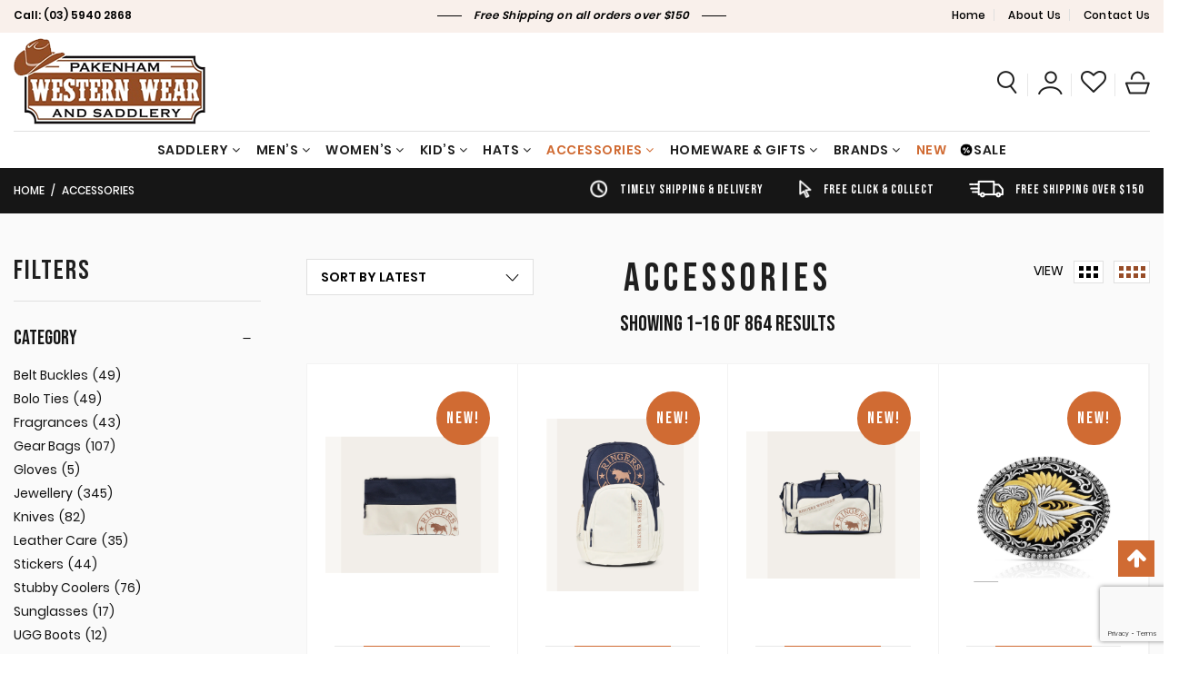

--- FILE ---
content_type: text/html; charset=UTF-8
request_url: https://www.pakenhamwestern.com.au/collections/accessories/
body_size: 31512
content:
<!doctype html>
<html lang="en-AU">
<head>
    <meta charset="utf-8">
    <meta http-equiv="X-UA-Compatible" content="IE=edge,chrome=1">
    <meta name="viewport" content="width=device-width, initial-scale=1, user-scalable=no">
    <link rel="icon" href="https://www.pakenhamwestern.com.au/wp-content/uploads/2020/09/favicon.ico" type="image/x-icon">
    <meta name='robots' content='index, follow, max-image-preview:large, max-snippet:-1, max-video-preview:-1' />

<!-- Google Tag Manager for WordPress by gtm4wp.com -->
<script data-cfasync="false" data-pagespeed-no-defer>
	var gtm4wp_datalayer_name = "dataLayer";
	var dataLayer = dataLayer || [];
	const gtm4wp_use_sku_instead = false;
	const gtm4wp_currency = 'AUD';
	const gtm4wp_product_per_impression = false;
	const gtm4wp_clear_ecommerce = false;
	const gtm4wp_datalayer_max_timeout = 2000;
</script>
<!-- End Google Tag Manager for WordPress by gtm4wp.com -->
	<!-- This site is optimized with the Yoast SEO plugin v26.5 - https://yoast.com/wordpress/plugins/seo/ -->
	<title>Accessories | Pakenham Western</title>
	<meta name="description" content="Looking for Accessories ? Have a look at our wide range of products or if you have any query contact Pakenham Western on (03) 5940 2868 today." />
	<link rel="canonical" href="https://www.pakenhamwestern.com.au/collections/accessories/" />
	<link rel="next" href="https://www.pakenhamwestern.com.au/collections/accessories/page/2/" />
	<meta property="og:locale" content="en_US" />
	<meta property="og:type" content="article" />
	<meta property="og:title" content="Accessories | Pakenham Western" />
	<meta property="og:description" content="Looking for Accessories ? Have a look at our wide range of products or if you have any query contact Pakenham Western on (03) 5940 2868 today." />
	<meta property="og:url" content="https://www.pakenhamwestern.com.au/collections/accessories/" />
	<meta property="og:site_name" content="Pakenham Western" />
	<meta name="twitter:card" content="summary_large_image" />
	<script type="application/ld+json" class="yoast-schema-graph">{"@context":"https://schema.org","@graph":[{"@type":"CollectionPage","@id":"https://www.pakenhamwestern.com.au/collections/accessories/","url":"https://www.pakenhamwestern.com.au/collections/accessories/","name":"Accessories | Pakenham Western","isPartOf":{"@id":"https://www.pakenhamwestern.com.au/#website"},"primaryImageOfPage":{"@id":"https://www.pakenhamwestern.com.au/collections/accessories/#primaryimage"},"image":{"@id":"https://www.pakenhamwestern.com.au/collections/accessories/#primaryimage"},"thumbnailUrl":"https://www.pakenhamwestern.com.au/wp-content/uploads/2026/01/Screenshot-2026-01-14-145234.png","description":"Looking for Accessories ? Have a look at our wide range of products or if you have any query contact Pakenham Western on (03) 5940 2868 today.","breadcrumb":{"@id":"https://www.pakenhamwestern.com.au/collections/accessories/#breadcrumb"},"inLanguage":"en-AU"},{"@type":"ImageObject","inLanguage":"en-AU","@id":"https://www.pakenhamwestern.com.au/collections/accessories/#primaryimage","url":"https://www.pakenhamwestern.com.au/wp-content/uploads/2026/01/Screenshot-2026-01-14-145234.png","contentUrl":"https://www.pakenhamwestern.com.au/wp-content/uploads/2026/01/Screenshot-2026-01-14-145234.png","width":582,"height":460},{"@type":"BreadcrumbList","@id":"https://www.pakenhamwestern.com.au/collections/accessories/#breadcrumb","itemListElement":[{"@type":"ListItem","position":1,"name":"Home","item":"https://www.pakenhamwestern.com.au/"},{"@type":"ListItem","position":2,"name":"Accessories"}]},{"@type":"WebSite","@id":"https://www.pakenhamwestern.com.au/#website","url":"https://www.pakenhamwestern.com.au/","name":"Pakenham Western","description":"","potentialAction":[{"@type":"SearchAction","target":{"@type":"EntryPoint","urlTemplate":"https://www.pakenhamwestern.com.au/?s={search_term_string}"},"query-input":{"@type":"PropertyValueSpecification","valueRequired":true,"valueName":"search_term_string"}}],"inLanguage":"en-AU"}]}</script>
	<!-- / Yoast SEO plugin. -->


<link rel='dns-prefetch' href='//app.marsello.com' />
<link rel='dns-prefetch' href='//omnisnippet1.com' />
<link rel='dns-prefetch' href='//www.google.com' />
<link rel='dns-prefetch' href='//capi-automation.s3.us-east-2.amazonaws.com' />
<link rel="alternate" type="application/rss+xml" title="Pakenham Western &raquo; Accessories Category Feed" href="https://www.pakenhamwestern.com.au/collections/accessories/feed/" />
<style id='wp-img-auto-sizes-contain-inline-css' type='text/css'>
img:is([sizes=auto i],[sizes^="auto," i]){contain-intrinsic-size:3000px 1500px}
/*# sourceURL=wp-img-auto-sizes-contain-inline-css */
</style>
<link rel='stylesheet' id='omnisend-woocommerce-checkout-block-checkout-newsletter-subscription-block-css' href='https://www.pakenhamwestern.com.au/wp-content/plugins/omnisend-connect/includes/blocks/build/omnisend-checkout-block.css?ver=0.1.1' type='text/css' media='all' />
<style id='wp-emoji-styles-inline-css' type='text/css'>

	img.wp-smiley, img.emoji {
		display: inline !important;
		border: none !important;
		box-shadow: none !important;
		height: 1em !important;
		width: 1em !important;
		margin: 0 0.07em !important;
		vertical-align: -0.1em !important;
		background: none !important;
		padding: 0 !important;
	}
/*# sourceURL=wp-emoji-styles-inline-css */
</style>
<style id='wp-block-library-inline-css' type='text/css'>
:root{--wp-block-synced-color:#7a00df;--wp-block-synced-color--rgb:122,0,223;--wp-bound-block-color:var(--wp-block-synced-color);--wp-editor-canvas-background:#ddd;--wp-admin-theme-color:#007cba;--wp-admin-theme-color--rgb:0,124,186;--wp-admin-theme-color-darker-10:#006ba1;--wp-admin-theme-color-darker-10--rgb:0,107,160.5;--wp-admin-theme-color-darker-20:#005a87;--wp-admin-theme-color-darker-20--rgb:0,90,135;--wp-admin-border-width-focus:2px}@media (min-resolution:192dpi){:root{--wp-admin-border-width-focus:1.5px}}.wp-element-button{cursor:pointer}:root .has-very-light-gray-background-color{background-color:#eee}:root .has-very-dark-gray-background-color{background-color:#313131}:root .has-very-light-gray-color{color:#eee}:root .has-very-dark-gray-color{color:#313131}:root .has-vivid-green-cyan-to-vivid-cyan-blue-gradient-background{background:linear-gradient(135deg,#00d084,#0693e3)}:root .has-purple-crush-gradient-background{background:linear-gradient(135deg,#34e2e4,#4721fb 50%,#ab1dfe)}:root .has-hazy-dawn-gradient-background{background:linear-gradient(135deg,#faaca8,#dad0ec)}:root .has-subdued-olive-gradient-background{background:linear-gradient(135deg,#fafae1,#67a671)}:root .has-atomic-cream-gradient-background{background:linear-gradient(135deg,#fdd79a,#004a59)}:root .has-nightshade-gradient-background{background:linear-gradient(135deg,#330968,#31cdcf)}:root .has-midnight-gradient-background{background:linear-gradient(135deg,#020381,#2874fc)}:root{--wp--preset--font-size--normal:16px;--wp--preset--font-size--huge:42px}.has-regular-font-size{font-size:1em}.has-larger-font-size{font-size:2.625em}.has-normal-font-size{font-size:var(--wp--preset--font-size--normal)}.has-huge-font-size{font-size:var(--wp--preset--font-size--huge)}.has-text-align-center{text-align:center}.has-text-align-left{text-align:left}.has-text-align-right{text-align:right}.has-fit-text{white-space:nowrap!important}#end-resizable-editor-section{display:none}.aligncenter{clear:both}.items-justified-left{justify-content:flex-start}.items-justified-center{justify-content:center}.items-justified-right{justify-content:flex-end}.items-justified-space-between{justify-content:space-between}.screen-reader-text{border:0;clip-path:inset(50%);height:1px;margin:-1px;overflow:hidden;padding:0;position:absolute;width:1px;word-wrap:normal!important}.screen-reader-text:focus{background-color:#ddd;clip-path:none;color:#444;display:block;font-size:1em;height:auto;left:5px;line-height:normal;padding:15px 23px 14px;text-decoration:none;top:5px;width:auto;z-index:100000}html :where(.has-border-color){border-style:solid}html :where([style*=border-top-color]){border-top-style:solid}html :where([style*=border-right-color]){border-right-style:solid}html :where([style*=border-bottom-color]){border-bottom-style:solid}html :where([style*=border-left-color]){border-left-style:solid}html :where([style*=border-width]){border-style:solid}html :where([style*=border-top-width]){border-top-style:solid}html :where([style*=border-right-width]){border-right-style:solid}html :where([style*=border-bottom-width]){border-bottom-style:solid}html :where([style*=border-left-width]){border-left-style:solid}html :where(img[class*=wp-image-]){height:auto;max-width:100%}:where(figure){margin:0 0 1em}html :where(.is-position-sticky){--wp-admin--admin-bar--position-offset:var(--wp-admin--admin-bar--height,0px)}@media screen and (max-width:600px){html :where(.is-position-sticky){--wp-admin--admin-bar--position-offset:0px}}
/*wp_block_styles_on_demand_placeholder:6971b718885c2*/
/*# sourceURL=wp-block-library-inline-css */
</style>
<style id='classic-theme-styles-inline-css' type='text/css'>
/*! This file is auto-generated */
.wp-block-button__link{color:#fff;background-color:#32373c;border-radius:9999px;box-shadow:none;text-decoration:none;padding:calc(.667em + 2px) calc(1.333em + 2px);font-size:1.125em}.wp-block-file__button{background:#32373c;color:#fff;text-decoration:none}
/*# sourceURL=/wp-includes/css/classic-themes.min.css */
</style>
<link rel='stylesheet' id='helpie-faq-bundle-styles-css' href='https://www.pakenhamwestern.com.au/wp-content/plugins/helpie-faq/assets/bundles/main.app.css?ver=1.46' type='text/css' media='all' />
<link rel='stylesheet' id='contact-form-7-css' href='https://www.pakenhamwestern.com.au/wp-content/plugins/contact-form-7/includes/css/styles.css?ver=6.1.4' type='text/css' media='all' />
<link rel='stylesheet' id='marsello-for-woocommerce-css' href='https://www.pakenhamwestern.com.au/wp-content/plugins/marsello-for-woocommerce/public/css/marsello-for-woocommerce-public.css?ver=1.0.0' type='text/css' media='all' />
<link rel='stylesheet' id='wcpf-plugin-style-css' href='https://www.pakenhamwestern.com.au/wp-content/plugins/woocommerce-product-filters/assets/css/plugin.css?ver=1.2.0' type='text/css' media='all' />
<link rel='stylesheet' id='woocommerce-wishlists-css' href='https://www.pakenhamwestern.com.au/wp-content/plugins/woocommerce-wishlists/assets/css/woocommerce-wishlists.min.css?ver=2.1.14' type='text/css' media='all' />
<link rel='stylesheet' id='woocommerce-layout-css' href='https://www.pakenhamwestern.com.au/wp-content/themes/pakenhamwestern/assets/woo/css/woocommerce-layout.css?ver=10.4.3' type='text/css' media='all' />
<link rel='stylesheet' id='woocommerce-smallscreen-css' href='https://www.pakenhamwestern.com.au/wp-content/themes/pakenhamwestern/assets/woo/css/woocommerce-smallscreen.css?ver=10.4.3' type='text/css' media='only screen and (max-width: 768px)' />
<link rel='stylesheet' id='woocommerce-general-css' href='https://www.pakenhamwestern.com.au/wp-content/themes/pakenhamwestern/assets/woo/css/woocommerce.css?ver=10.4.3' type='text/css' media='all' />
<style id='woocommerce-inline-inline-css' type='text/css'>
.woocommerce form .form-row .required { visibility: visible; }
/*# sourceURL=woocommerce-inline-inline-css */
</style>
<link rel='stylesheet' id='brb-public-main-css-css' href='https://www.pakenhamwestern.com.au/wp-content/plugins/business-reviews-bundle/assets/css/public-main.css?ver=1.9.128' type='text/css' media='all' />
<link rel='stylesheet' id='gateway-css' href='https://www.pakenhamwestern.com.au/wp-content/plugins/woocommerce-paypal-payments/modules/ppcp-button/assets/css/gateway.css?ver=3.1.2' type='text/css' media='all' />
<link rel='stylesheet' id='pw-font-awesome.min-css' href='https://www.pakenhamwestern.com.au/wp-content/themes/pakenhamwestern/assets/css/font-awesome.min.css?ver=1.0.0' type='text/css' media='all' />
<link rel='stylesheet' id='pw-common-css' href='https://www.pakenhamwestern.com.au/wp-content/themes/pakenhamwestern/assets/css/common.css?ver=1.0.0' type='text/css' media='all' />
<link rel='stylesheet' id='pw-common-style-css' href='https://www.pakenhamwestern.com.au/wp-content/themes/pakenhamwestern/assets/css/common-style.css?ver=1.0.0' type='text/css' media='all' />
<link rel='stylesheet' id='pw-common-resp-css' href='https://www.pakenhamwestern.com.au/wp-content/themes/pakenhamwestern/assets/css/common-resp.css?ver=1.0.0' type='text/css' media='all' />
<link rel='stylesheet' id='pw-dev-css' href='https://www.pakenhamwestern.com.au/wp-content/themes/pakenhamwestern/assets/css/dev.css?ver=1.0.0' type='text/css' media='all' />
<link rel='stylesheet' id='pw-mobile-menu-css' href='https://www.pakenhamwestern.com.au/wp-content/themes/pakenhamwestern/assets/css/mobile-menu.css?ver=1.0.0' type='text/css' media='all' />
<link rel='stylesheet' id='pw-final-css' href='https://www.pakenhamwestern.com.au/wp-content/themes/pakenhamwestern/assets/css/final.css?ver=1.0.0' type='text/css' media='all' />
<link rel='stylesheet' id='pw-modal-box-css' href='https://www.pakenhamwestern.com.au/wp-content/themes/pakenhamwestern/assets/css/modal-box.css?ver=1.0.0' type='text/css' media='all' />
<link rel='stylesheet' id='pw-product-css' href='https://www.pakenhamwestern.com.au/wp-content/themes/pakenhamwestern/assets/css/product.css?ver=1.0.0' type='text/css' media='all' />
<script type="text/javascript" src="https://www.pakenhamwestern.com.au/wp-content/themes/pakenhamwestern/assets/js/jquery-3.5.1.min.js?ver=3.5.1" id="jquery-js"></script>
<script type="text/javascript" id="marsello-for-woocommerce-js-before">
/* <![CDATA[ */
var marselloConfig = {"currentUser":{"data":{},"ID":0,"caps":[],"cap_key":null,"roles":[],"allcaps":[],"filter":null},"nounce":"1de0e349e4"}
//# sourceURL=marsello-for-woocommerce-js-before
/* ]]> */
</script>
<script type="text/javascript" src="https://www.pakenhamwestern.com.au/wp-content/plugins/marsello-for-woocommerce/public/js/marsello-for-woocommerce-public.js?ver=1.0.0" id="marsello-for-woocommerce-js"></script>
<script type="text/javascript" src="https://www.pakenhamwestern.com.au/wp-content/plugins/recaptcha-woo/js/rcfwc.js?ver=1.0" id="rcfwc-js-js" defer="defer" data-wp-strategy="defer"></script>
<script type="text/javascript" src="https://www.google.com/recaptcha/api.js?hl=en_AU" id="recaptcha-js" defer="defer" data-wp-strategy="defer"></script>
<script type="text/javascript" src="https://www.pakenhamwestern.com.au/wp-content/plugins/woocommerce-product-filters/assets/js/polyfills.min.js?ver=1.2.0" id="wcpf-plugin-polyfills-script-js"></script>
<script type="text/javascript" src="https://www.pakenhamwestern.com.au/wp-includes/js/jquery/ui/core.min.js?ver=1.13.3" id="jquery-ui-core-js"></script>
<script type="text/javascript" src="https://www.pakenhamwestern.com.au/wp-includes/js/jquery/ui/mouse.min.js?ver=1.13.3" id="jquery-ui-mouse-js"></script>
<script type="text/javascript" src="https://www.pakenhamwestern.com.au/wp-includes/js/jquery/ui/slider.min.js?ver=1.13.3" id="jquery-ui-slider-js"></script>
<script type="text/javascript" src="https://www.pakenhamwestern.com.au/wp-content/plugins/woocommerce-product-filters/assets/js/front-vendor.min.js?ver=1.2.0" id="wcpf-plugin-vendor-script-js"></script>
<script type="text/javascript" src="https://www.pakenhamwestern.com.au/wp-includes/js/underscore.min.js?ver=1.13.7" id="underscore-js"></script>
<script type="text/javascript" id="wp-util-js-extra">
/* <![CDATA[ */
var _wpUtilSettings = {"ajax":{"url":"/wp-admin/admin-ajax.php"}};
//# sourceURL=wp-util-js-extra
/* ]]> */
</script>
<script type="text/javascript" src="https://www.pakenhamwestern.com.au/wp-includes/js/wp-util.min.js?ver=6.9" id="wp-util-js"></script>
<script type="text/javascript" src="https://www.pakenhamwestern.com.au/wp-content/plugins/woocommerce/assets/js/accounting/accounting.min.js?ver=0.4.2" id="wc-accounting-js"></script>
<script type="text/javascript" id="wcpf-plugin-script-js-extra">
/* <![CDATA[ */
var WCPFData = {"registerEntities":{"Project":{"id":"Project","class":"WooCommerce_Product_Filter_Plugin\\Entity","post_type":"wcpf_project","label":"Project","default_options":{"urlNavigation":"query","filteringStarts":"auto","urlNavigationOptions":[],"useComponents":["pagination","sorting","results-count","page-title","breadcrumb"],"paginationAjax":true,"sortingAjax":true,"productsContainerSelector":".products","paginationSelector":".woocommerce-pagination","resultCountSelector":".woocommerce-result-count","sortingSelector":".woocommerce-ordering","pageTitleSelector":".woocommerce-products-header__title","breadcrumbSelector":".woocommerce-breadcrumb","multipleContainersForProducts":true},"is_grouped":true,"editor_component_class":"WooCommerce_Product_Filter_Plugin\\Project\\Editor_Component","filter_component_class":"WooCommerce_Product_Filter_Plugin\\Project\\Filter_Component","variations":false},"BoxListField":{"id":"BoxListField","class":"WooCommerce_Product_Filter_Plugin\\Entity","post_type":"wcpf_item","label":"Box List","default_options":{"itemsSource":"attribute","itemsDisplay":"all","queryType":"or","itemsDisplayHierarchical":true,"displayHierarchicalCollapsed":false,"displayTitle":true,"displayToggleContent":true,"defaultToggleState":"show","cssClass":"","actionForEmptyOptions":"hide","displayProductCount":true,"productCountPolicy":"for-option-only","multiSelect":true,"boxSize":"45px"},"is_grouped":false,"editor_component_class":"WooCommerce_Product_Filter_Plugin\\Field\\Box_list\\Editor_Component","filter_component_class":"WooCommerce_Product_Filter_Plugin\\Field\\Box_List\\Filter_Component","variations":true},"CheckBoxListField":{"id":"CheckBoxListField","class":"WooCommerce_Product_Filter_Plugin\\Entity","post_type":"wcpf_item","label":"Checkbox","default_options":{"itemsSource":"attribute","itemsDisplay":"all","queryType":"or","itemsDisplayHierarchical":true,"displayHierarchicalCollapsed":false,"displayTitle":true,"displayToggleContent":true,"defaultToggleState":"show","cssClass":"","actionForEmptyOptions":"hide","displayProductCount":true,"productCountPolicy":"for-option-only","seeMoreOptionsBy":"scrollbar","heightOfVisibleContent":12},"is_grouped":false,"editor_component_class":"WooCommerce_Product_Filter_Plugin\\Field\\Check_Box_List\\Editor_Component","filter_component_class":"WooCommerce_Product_Filter_Plugin\\Field\\Check_Box_List\\Filter_Component","variations":true},"DropDownListField":{"id":"DropDownListField","class":"WooCommerce_Product_Filter_Plugin\\Entity","post_type":"wcpf_item","label":"Drop Down","default_options":{"itemsSource":"attribute","itemsDisplay":"all","queryType":"or","itemsDisplayHierarchical":true,"displayHierarchicalCollapsed":false,"displayTitle":true,"displayToggleContent":true,"defaultToggleState":"show","cssClass":"","actionForEmptyOptions":"hide","displayProductCount":true,"productCountPolicy":"for-option-only","titleItemReset":"Show all"},"is_grouped":false,"editor_component_class":"WooCommerce_Product_Filter_Plugin\\Field\\Drop_Down_List\\Editor_Component","filter_component_class":"WooCommerce_Product_Filter_Plugin\\Field\\Drop_Down_List\\Filter_Component","variations":true},"ButtonField":{"id":"ButtonField","class":"WooCommerce_Product_Filter_Plugin\\Entity","post_type":"wcpf_item","label":"Button","default_options":{"cssClass":"","action":"reset"},"is_grouped":false,"editor_component_class":"WooCommerce_Product_Filter_Plugin\\Field\\Button\\Editor_Component","filter_component_class":"WooCommerce_Product_Filter_Plugin\\Field\\Button\\Filter_Component","variations":true},"ColorListField":{"id":"ColorListField","class":"WooCommerce_Product_Filter_Plugin\\Entity","post_type":"wcpf_item","label":"Colors","default_options":{"itemsSource":"attribute","itemsDisplay":"all","queryType":"or","itemsDisplayHierarchical":true,"displayHierarchicalCollapsed":false,"displayTitle":true,"displayToggleContent":true,"defaultToggleState":"show","cssClass":"","actionForEmptyOptions":"hide","displayProductCount":true,"productCountPolicy":"for-option-only","optionKey":"colors"},"is_grouped":false,"editor_component_class":"WooCommerce_Product_Filter_Plugin\\Field\\Color_List\\Editor_Component","filter_component_class":"WooCommerce_Product_Filter_Plugin\\Field\\Color_List\\Filter_Component","variations":true},"RadioListField":{"id":"RadioListField","class":"WooCommerce_Product_Filter_Plugin\\Entity","post_type":"wcpf_item","label":"Radio","default_options":{"itemsSource":"attribute","itemsDisplay":"all","queryType":"or","itemsDisplayHierarchical":true,"displayHierarchicalCollapsed":false,"displayTitle":true,"displayToggleContent":true,"defaultToggleState":"show","cssClass":"","actionForEmptyOptions":"hide","displayProductCount":true,"productCountPolicy":"for-option-only","titleItemReset":"Show all","seeMoreOptionsBy":"scrollbar","heightOfVisibleContent":12},"is_grouped":false,"editor_component_class":"WooCommerce_Product_Filter_Plugin\\Field\\Radio_List\\Editor_Component","filter_component_class":"WooCommerce_Product_Filter_Plugin\\Field\\Radio_List\\Filter_Component","variations":true},"TextListField":{"id":"TextListField","class":"WooCommerce_Product_Filter_Plugin\\Entity","post_type":"wcpf_item","label":"Text List","default_options":{"itemsSource":"attribute","itemsDisplay":"all","queryType":"or","itemsDisplayHierarchical":true,"displayHierarchicalCollapsed":false,"displayTitle":true,"displayToggleContent":true,"defaultToggleState":"show","cssClass":"","actionForEmptyOptions":"hide","displayProductCount":true,"productCountPolicy":"for-option-only","multiSelect":true,"useInlineStyle":false},"is_grouped":false,"editor_component_class":"WooCommerce_Product_Filter_Plugin\\Field\\Text_List\\Editor_Component","filter_component_class":"WooCommerce_Product_Filter_Plugin\\Field\\Text_List\\Filter_Component","variations":true},"PriceSliderField":{"id":"PriceSliderField","class":"WooCommerce_Product_Filter_Plugin\\Entity","post_type":"wcpf_item","label":"Price slider","default_options":{"minPriceOptionKey":"min-price","maxPriceOptionKey":"max-price","optionKey":"price","optionKeyFormat":"dash","cssClass":"","displayMinMaxInput":true,"displayTitle":true,"displayToggleContent":true,"defaultToggleState":"show","displayPriceLabel":true},"is_grouped":false,"editor_component_class":"WooCommerce_Product_Filter_Plugin\\Field\\Price_Slider\\Editor_Component","filter_component_class":"WooCommerce_Product_Filter_Plugin\\Field\\Price_Slider\\Filter_Component","variations":false},"SimpleBoxLayout":{"id":"SimpleBoxLayout","class":"WooCommerce_Product_Filter_Plugin\\Entity","post_type":"wcpf_item","label":"Simple Box","default_options":{"displayToggleContent":true,"defaultToggleState":"show","cssClass":""},"is_grouped":true,"editor_component_class":"WooCommerce_Product_Filter_Plugin\\Layout\\Simple_Box\\Editor_Component","filter_component_class":"WooCommerce_Product_Filter_Plugin\\Layout\\Simple_Box\\Filter_Component","variations":false},"ColumnsLayout":{"id":"ColumnsLayout","class":"WooCommerce_Product_Filter_Plugin\\Entity","post_type":"wcpf_item","label":"Columns","default_options":{"columns":[{"entities":[],"options":{"width":"50%"}}]},"is_grouped":true,"editor_component_class":"WooCommerce_Product_Filter_Plugin\\Layout\\Columns\\Editor_Component","filter_component_class":"WooCommerce_Product_Filter_Plugin\\Layout\\Columns\\Filter_Component","variations":false}},"messages":{"selectNoMatchesFound":"No matches found"},"selectors":{"productsContainer":".products","paginationContainer":".woocommerce-pagination","resultCount":".woocommerce-result-count","sorting":".woocommerce-ordering","pageTitle":".woocommerce-products-header__title","breadcrumb":".woocommerce-breadcrumb"},"pageUrl":"https://www.pakenhamwestern.com.au/collections/accessories/","isPaged":"","scriptAfterProductsUpdate":"","scrollTop":"no","priceFormat":{"currencyFormatNumDecimals":0,"currencyFormatSymbol":"A$","currencyFormatDecimalSep":".","currencyFormatThousandSep":",","currencyFormat":"%s%v"}};
//# sourceURL=wcpf-plugin-script-js-extra
/* ]]> */
</script>
<script type="text/javascript" src="https://www.pakenhamwestern.com.au/wp-content/plugins/woocommerce-product-filters/assets/js/plugin.min.js?ver=1.2.0" id="wcpf-plugin-script-js"></script>
<script type="text/javascript" src="https://www.pakenhamwestern.com.au/wp-content/plugins/woocommerce/assets/js/jquery-blockui/jquery.blockUI.min.js?ver=2.7.0-wc.10.4.3" id="wc-jquery-blockui-js" defer="defer" data-wp-strategy="defer"></script>
<script type="text/javascript" id="wc-add-to-cart-js-extra">
/* <![CDATA[ */
var wc_add_to_cart_params = {"ajax_url":"/wp-admin/admin-ajax.php","wc_ajax_url":"/?wc-ajax=%%endpoint%%","i18n_view_cart":"View cart","cart_url":"https://www.pakenhamwestern.com.au/cart/","is_cart":"","cart_redirect_after_add":"no"};
//# sourceURL=wc-add-to-cart-js-extra
/* ]]> */
</script>
<script type="text/javascript" src="https://www.pakenhamwestern.com.au/wp-content/plugins/woocommerce/assets/js/frontend/add-to-cart.min.js?ver=10.4.3" id="wc-add-to-cart-js" defer="defer" data-wp-strategy="defer"></script>
<script type="text/javascript" src="https://www.pakenhamwestern.com.au/wp-content/plugins/woocommerce/assets/js/js-cookie/js.cookie.min.js?ver=2.1.4-wc.10.4.3" id="wc-js-cookie-js" defer="defer" data-wp-strategy="defer"></script>
<script type="text/javascript" id="woocommerce-js-extra">
/* <![CDATA[ */
var woocommerce_params = {"ajax_url":"/wp-admin/admin-ajax.php","wc_ajax_url":"/?wc-ajax=%%endpoint%%","i18n_password_show":"Show password","i18n_password_hide":"Hide password"};
//# sourceURL=woocommerce-js-extra
/* ]]> */
</script>
<script type="text/javascript" src="https://www.pakenhamwestern.com.au/wp-content/plugins/woocommerce/assets/js/frontend/woocommerce.min.js?ver=10.4.3" id="woocommerce-js" defer="defer" data-wp-strategy="defer"></script>
<script type="text/javascript" id="brb-public-main-js-js-extra">
/* <![CDATA[ */
var brb_vars = {"ajaxurl":"https://www.pakenhamwestern.com.au/wp-admin/admin-ajax.php","gavatar":"https://www.pakenhamwestern.com.au/wp-content/plugins/business-reviews-bundle/assets/img/google_avatar.png"};
//# sourceURL=brb-public-main-js-js-extra
/* ]]> */
</script>
<script type="text/javascript" defer="defer" src="https://www.pakenhamwestern.com.au/wp-content/plugins/business-reviews-bundle/assets/js/public-main.js?ver=1.9.128" id="brb-public-main-js-js"></script>
<link rel="https://api.w.org/" href="https://www.pakenhamwestern.com.au/wp-json/" /><link rel="alternate" title="JSON" type="application/json" href="https://www.pakenhamwestern.com.au/wp-json/wp/v2/product_cat/350" /><link rel="EditURI" type="application/rsd+xml" title="RSD" href="https://www.pakenhamwestern.com.au/xmlrpc.php?rsd" />
				<meta name="omnisend-site-verification" content="67e2077622cb9bfb8c05bf91"/>
				
<!-- Google Tag Manager for WordPress by gtm4wp.com -->
<!-- GTM Container placement set to manual -->
<script data-cfasync="false" data-pagespeed-no-defer type="text/javascript">
	var dataLayer_content = [];
	dataLayer.push( dataLayer_content );
</script>
<script data-cfasync="false" data-pagespeed-no-defer type="text/javascript">
(function(w,d,s,l,i){w[l]=w[l]||[];w[l].push({'gtm.start':
new Date().getTime(),event:'gtm.js'});var f=d.getElementsByTagName(s)[0],
j=d.createElement(s),dl=l!='dataLayer'?'&l='+l:'';j.async=true;j.src=
'//www.googletagmanager.com/gtm.js?id='+i+dl;f.parentNode.insertBefore(j,f);
})(window,document,'script','dataLayer','GTM-5XHCNSW');
</script>
<!-- End Google Tag Manager for WordPress by gtm4wp.com -->	<noscript><style>.woocommerce-product-gallery{ opacity: 1 !important; }</style></noscript>
				<script  type="text/javascript">
				!function(f,b,e,v,n,t,s){if(f.fbq)return;n=f.fbq=function(){n.callMethod?
					n.callMethod.apply(n,arguments):n.queue.push(arguments)};if(!f._fbq)f._fbq=n;
					n.push=n;n.loaded=!0;n.version='2.0';n.queue=[];t=b.createElement(e);t.async=!0;
					t.src=v;s=b.getElementsByTagName(e)[0];s.parentNode.insertBefore(t,s)}(window,
					document,'script','https://connect.facebook.net/en_US/fbevents.js');
			</script>
			<!-- WooCommerce Facebook Integration Begin -->
			<script  type="text/javascript">

				fbq('init', '843052261298660', {}, {
    "agent": "woocommerce_2-10.4.3-3.5.15"
});

				document.addEventListener( 'DOMContentLoaded', function() {
					// Insert placeholder for events injected when a product is added to the cart through AJAX.
					document.body.insertAdjacentHTML( 'beforeend', '<div class=\"wc-facebook-pixel-event-placeholder\"></div>' );
				}, false );

			</script>
			<!-- WooCommerce Facebook Integration End -->
			<style type="text/css">.helpie-faq.accordions.custom-styles .accordion .accordion__item .accordion__header{padding-top:15px;padding-right:15px;padding-bottom:15px;padding-left:15px;}.helpie-faq.accordions.custom-styles .accordion .accordion__item .accordion__body{padding-top:15px;padding-right:15px;padding-bottom:0px;padding-left:15px;}.helpie-faq.accordions.custom-styles .accordion .accordion__item{border-top-width:0px;border-right-width:0px;border-bottom-width:1px;border-left-width:0px;border-color:#44596B;border-style:solid;}.helpie-faq.custom-styles .accordion .accordion__item{margin-top:0px;margin-right:0px;margin-bottom:0px;margin-left:0px;}.helpie-faq.custom-styles .accordion__item .accordion__header .accordion__toggle .accordion__toggle-icons{color:#44596B!important}.helpie-faq.custom-styles .accordion__header:after,.helpie-faq.custom-styles .accordion__header:before{background-color:#44596B!important}.helpie-faq-form__toggle{padding-top:15px!important;padding-right:15px!important;padding-bottom:15px!important;padding-left:15px!important;}.helpie-faq-form__submit{padding-top:15px!important;padding-right:15px!important;padding-bottom:15px!important;padding-left:15px!important;}</style>		<style type="text/css" id="wp-custom-css">
			.mainheader .menu-wrapper .menu-link li .dropdown-menu .submenu li a:before{content:none;}
.mainheader .menu-wrapper .menu-link li .dropdown-menu .submenu li a{padding-left:0;}
.mainheader .menu-wrapper .menu-link li .dropdown-menu .submenu li a:hover {
    padding-left: 5px;
}

.faqs{counter-reset: my-counter;}

.faqs .faq-item{background: #f0f0f0;margin: 20px 0;border: 1px solid;}

.faqs .faq-item h3{  
    padding: 10px 15px 10px;
    font-weight: 500;
    margin-bottom: 0;
    cursor: pointer;}
.faqs h3:before{counter-increment: my-counter; 
        content: counter(my-counter) ".";  
    margin-right: 10px;
    font-weight: 600;
    position: inherit;
    color: #000;}
.faqs h3 span:before{content: "+";    position: absolute;
    right: 28px;}
.faqs h3 span.active:before{ content: "-";  
   
    font-weight: 600;
    position: absolute;
    color: #000;}
.faqs .faq-item p{margin-bottom: 15px;}
.faqs .ans{display:none;padding: 10px 30px 10px;
    border-top: 1px solid;}
.mainheader .menu-wrapper .menu-link .dropdown-menu.drp-megamenu li.has-sub > a:after{right: 0px;}

.mainheader .menu-wrapper .menu-link li .dropdown-menu,.mainheader .menu-wrapper .menu-link li:last-child .dropdown-menu, .mainheader .menu-wrapper .menu-link li:nth-last-child(2) .dropdown-menu{left: auto;right: -210px;
min-width: 540px;}

.mainheader .menu-wrapper .menu-link li .dropdown-menu{-webkit-transition: all .4s ease-in-out;transition: all .4s ease-in-out;box-shadow: 0 10px 10px -10px rgba(0,0,0,.5);-webkit-transform: none;
    transform: none;}

.mainheader .menu-wrapper .menu-link li .dropdown-menu .submenu.menu-level1 {
	width: 220px;}
.mainheader .menu-wrapper .menu-link li.has-sub{max-width: 275px;}

@media (max-width: 1480px){
	.mainheader .menu-wrapper .menu-link li .dropdown-menu, .mainheader .menu-wrapper .menu-link li:last-child .dropdown-menu, .mainheader .menu-wrapper .menu-link li:nth-last-child(2) .dropdown-menu{    right: -228px;}
}

@media (max-width: 1366px){
	.mainheader .menu-wrapper .menu-link li .dropdown-menu, .mainheader .menu-wrapper .menu-link li:last-child .dropdown-menu, .mainheader .menu-wrapper .menu-link li:nth-last-child(2) .dropdown-menu {
    right: -300px;
}
}

.rplg-badge2 .rplg-badge2-close { display: block;
}		</style>
		    <meta name="google-site-verification" content="4EXXkRfuqISGZ1P6opZiHtxhc70_y2JHOowDGcGJPMU"/>
	<meta name="msvalidate.01" content="9750059107946A38C6EE1C68F3F00008"/>
	<meta name="ahrefs-site-verification" content="a3b70bae1e5f1482703b657cc5f452ab4d5243839bb53d3ff08823c374e0d6b3">
</head>
<body class="archive tax-product_cat term-accessories term-350 wp-theme-pakenhamwestern woocommerce theme-pakenhamwestern woocommerce-page woocommerce-no-js">

<!-- GTM Container placement set to manual -->
<!-- Google Tag Manager (noscript) -->
				<noscript><iframe src="https://www.googletagmanager.com/ns.html?id=GTM-5XHCNSW" height="0" width="0" style="display:none;visibility:hidden" aria-hidden="true"></iframe></noscript>
<!-- End Google Tag Manager (noscript) -->	
<a class="togglebtn" title="Menu" id="hamburger-icon">
    <span class="line line-1"></span>
    <span class="line line-2"></span>
    <span class="line line-3"></span>
</a>
<div class="overlay"></div>
<!-- MOBILE MENU -->
<div class="nav-wrapper hide-desktop">
    <nav role="navigation">
        <div class="nav-toggle">
            <span class="nav-back"></span>
            <span class="nav-title">Menu</span>
            <span class="nav-close"></span>
        </div>
        <ul id="menu-main-menu" class="menu"><li id="menu-item-480" class="menu-item menu-item-type-taxonomy menu-item-object-product_cat menu-item-has-children menu-item-480 has-dropdown el-depth-0"><a href="https://www.pakenhamwestern.com.au/collections/saddlery/">Saddlery</a>
<ul class="sub-menu lvl-depth-0">
	<li id="menu-item-20380" class="menu-item menu-item-type-taxonomy menu-item-object-product_cat menu-item-has-children menu-item-20380 has-dropdown el-depth-1"><a href="https://www.pakenhamwestern.com.au/collections/saddlery/bits/">Bits</a>
	<ul class="sub-menu submenu menu-level2 list-unstyled lvl-depth-1">
		<li id="menu-item-20451" class="menu-item menu-item-type-taxonomy menu-item-object-product_cat menu-item-20451 el-depth-2"><a href="https://www.pakenhamwestern.com.au/collections/saddlery/bits/snaffle/">Snaffle</a></li>
		<li id="menu-item-20450" class="menu-item menu-item-type-taxonomy menu-item-object-product_cat menu-item-20450 el-depth-2"><a href="https://www.pakenhamwestern.com.au/collections/saddlery/bits/shank/">Shank</a></li>
		<li id="menu-item-20400" class="menu-item menu-item-type-taxonomy menu-item-object-product_cat menu-item-20400 el-depth-2"><a href="https://www.pakenhamwestern.com.au/collections/saddlery/bits/curb-straps/">Curb Straps</a></li>
	</ul>
</li>
	<li id="menu-item-20382" class="menu-item menu-item-type-taxonomy menu-item-object-product_cat menu-item-20382 el-depth-1"><a href="https://www.pakenhamwestern.com.au/collections/saddlery/breast-collars/">Breast Collars</a></li>
	<li id="menu-item-20386" class="menu-item menu-item-type-taxonomy menu-item-object-product_cat menu-item-has-children menu-item-20386 has-dropdown el-depth-1"><a href="https://www.pakenhamwestern.com.au/collections/saddlery/headstalls/">Headstalls</a>
	<ul class="sub-menu submenu menu-level2 list-unstyled lvl-depth-1">
		<li id="menu-item-20399" class="menu-item menu-item-type-taxonomy menu-item-object-product_cat menu-item-20399 el-depth-2"><a href="https://www.pakenhamwestern.com.au/collections/saddlery/headstalls/browband/">Browband</a></li>
		<li id="menu-item-20447" class="menu-item menu-item-type-taxonomy menu-item-object-product_cat menu-item-20447 el-depth-2"><a href="https://www.pakenhamwestern.com.au/collections/saddlery/headstalls/one-ear/">One Ear</a></li>
	</ul>
</li>
	<li id="menu-item-20385" class="menu-item menu-item-type-taxonomy menu-item-object-product_cat menu-item-20385 el-depth-1"><a href="https://www.pakenhamwestern.com.au/collections/saddlery/halters-leads/">Halters &amp; Leads</a></li>
	<li id="menu-item-20411" class="menu-item menu-item-type-taxonomy menu-item-object-product_cat menu-item-has-children menu-item-20411 has-dropdown el-depth-1"><a href="https://www.pakenhamwestern.com.au/collections/saddlery/reins/">Reins</a>
	<ul class="sub-menu submenu menu-level2 list-unstyled lvl-depth-1">
		<li id="menu-item-20416" class="menu-item menu-item-type-taxonomy menu-item-object-product_cat menu-item-20416 el-depth-2"><a href="https://www.pakenhamwestern.com.au/collections/saddlery/reins/split-reins/">Split Reins</a></li>
		<li id="menu-item-20414" class="menu-item menu-item-type-taxonomy menu-item-object-product_cat menu-item-20414 el-depth-2"><a href="https://www.pakenhamwestern.com.au/collections/saddlery/reins/roping-reins/">Roping Reins</a></li>
		<li id="menu-item-20415" class="menu-item menu-item-type-taxonomy menu-item-object-product_cat menu-item-20415 el-depth-2"><a href="https://www.pakenhamwestern.com.au/collections/saddlery/reins/slobber-straps/">Slobber Straps</a></li>
		<li id="menu-item-20412" class="menu-item menu-item-type-taxonomy menu-item-object-product_cat menu-item-20412 el-depth-2"><a href="https://www.pakenhamwestern.com.au/collections/saddlery/reins/mecate/">Mecate</a></li>
	</ul>
</li>
	<li id="menu-item-20381" class="menu-item menu-item-type-taxonomy menu-item-object-product_cat menu-item-has-children menu-item-20381 has-dropdown el-depth-1"><a href="https://www.pakenhamwestern.com.au/collections/saddlery/boots-leg-protection/">Boots &amp; Leg Protection</a>
	<ul class="sub-menu submenu menu-level2 list-unstyled lvl-depth-1">
		<li id="menu-item-20378" class="menu-item menu-item-type-taxonomy menu-item-object-product_cat menu-item-20378 el-depth-2"><a href="https://www.pakenhamwestern.com.au/collections/saddlery/boots-leg-protection/bell-boots/">Bell Boots</a></li>
		<li id="menu-item-20379" class="menu-item menu-item-type-taxonomy menu-item-object-product_cat menu-item-20379 el-depth-2"><a href="https://www.pakenhamwestern.com.au/collections/saddlery/boots-leg-protection/cannon-boots/">Cannon Boots</a></li>
		<li id="menu-item-20444" class="menu-item menu-item-type-taxonomy menu-item-object-product_cat menu-item-20444 el-depth-2"><a href="https://www.pakenhamwestern.com.au/collections/saddlery/boots-leg-protection/medical-boots/">Medical Boots</a></li>
	</ul>
</li>
	<li id="menu-item-20384" class="menu-item menu-item-type-taxonomy menu-item-object-product_cat menu-item-20384 el-depth-1"><a href="https://www.pakenhamwestern.com.au/collections/saddlery/girths-cinches/">Girths &amp; Cinches</a></li>
	<li id="menu-item-20422" class="menu-item menu-item-type-taxonomy menu-item-object-product_cat menu-item-20422 el-depth-1"><a href="https://www.pakenhamwestern.com.au/collections/saddlery/saddle-pads/">Saddle Pads</a></li>
	<li id="menu-item-20424" class="menu-item menu-item-type-taxonomy menu-item-object-product_cat menu-item-has-children menu-item-20424 has-dropdown el-depth-1"><a href="https://www.pakenhamwestern.com.au/collections/saddlery/spurs/">Spurs</a>
	<ul class="sub-menu submenu menu-level2 list-unstyled lvl-depth-1">
		<li id="menu-item-20427" class="menu-item menu-item-type-taxonomy menu-item-object-product_cat menu-item-20427 el-depth-2"><a href="https://www.pakenhamwestern.com.au/collections/saddlery/spurs/mens-spurs/">Men&#8217;s Spurs</a></li>
		<li id="menu-item-20428" class="menu-item menu-item-type-taxonomy menu-item-object-product_cat menu-item-20428 el-depth-2"><a href="https://www.pakenhamwestern.com.au/collections/saddlery/spurs/mens-straps/">Men&#8217;s Straps</a></li>
		<li id="menu-item-20460" class="menu-item menu-item-type-taxonomy menu-item-object-product_cat menu-item-20460 el-depth-2"><a href="https://www.pakenhamwestern.com.au/collections/saddlery/spurs/womens-spurs/">Women&#8217;s Spurs</a></li>
		<li id="menu-item-20461" class="menu-item menu-item-type-taxonomy menu-item-object-product_cat menu-item-20461 el-depth-2"><a href="https://www.pakenhamwestern.com.au/collections/saddlery/spurs/womens-straps/">Women&#8217;s Straps</a></li>
		<li id="menu-item-20425" class="menu-item menu-item-type-taxonomy menu-item-object-product_cat menu-item-20425 el-depth-2"><a href="https://www.pakenhamwestern.com.au/collections/saddlery/spurs/kids-spurs/">Kid&#8217;s Spurs</a></li>
		<li id="menu-item-20426" class="menu-item menu-item-type-taxonomy menu-item-object-product_cat menu-item-20426 el-depth-2"><a href="https://www.pakenhamwestern.com.au/collections/saddlery/spurs/kids-straps/">Kid&#8217;s Straps</a></li>
		<li id="menu-item-20465" class="menu-item menu-item-type-taxonomy menu-item-object-product_cat menu-item-20465 el-depth-2"><a href="https://www.pakenhamwestern.com.au/collections/saddlery/spurs/accessories-spurs/">Accessories</a></li>
	</ul>
</li>
	<li id="menu-item-20417" class="menu-item menu-item-type-taxonomy menu-item-object-product_cat menu-item-20417 el-depth-1"><a href="https://www.pakenhamwestern.com.au/collections/saddlery/roping/">Roping</a></li>
	<li id="menu-item-20418" class="menu-item menu-item-type-taxonomy menu-item-object-product_cat menu-item-has-children menu-item-20418 has-dropdown el-depth-1"><a href="https://www.pakenhamwestern.com.au/collections/saddlery/rugs/">Rugs</a>
	<ul class="sub-menu submenu menu-level2 list-unstyled lvl-depth-1">
		<li id="menu-item-20454" class="menu-item menu-item-type-taxonomy menu-item-object-product_cat menu-item-20454 el-depth-2"><a href="https://www.pakenhamwestern.com.au/collections/saddlery/rugs/turnout/">Turnout</a></li>
		<li id="menu-item-20419" class="menu-item menu-item-type-taxonomy menu-item-object-product_cat menu-item-20419 el-depth-2"><a href="https://www.pakenhamwestern.com.au/collections/saddlery/rugs/summer/">Summer</a></li>
		<li id="menu-item-20453" class="menu-item menu-item-type-taxonomy menu-item-object-product_cat menu-item-20453 el-depth-2"><a href="https://www.pakenhamwestern.com.au/collections/saddlery/rugs/travel/">Travel</a></li>
		<li id="menu-item-20420" class="menu-item menu-item-type-taxonomy menu-item-object-product_cat menu-item-20420 el-depth-2"><a href="https://www.pakenhamwestern.com.au/collections/saddlery/rugs/therapy/">Therapy</a></li>
		<li id="menu-item-20466" class="menu-item menu-item-type-taxonomy menu-item-object-product_cat menu-item-20466 el-depth-2"><a href="https://www.pakenhamwestern.com.au/collections/saddlery/rugs/accessories-rugs/">Accessories</a></li>
	</ul>
</li>
	<li id="menu-item-20429" class="menu-item menu-item-type-taxonomy menu-item-object-product_cat menu-item-20429 el-depth-1"><a href="https://www.pakenhamwestern.com.au/collections/saddlery/stable-grooming/">Stable &amp; Grooming</a></li>
	<li id="menu-item-20383" class="menu-item menu-item-type-taxonomy menu-item-object-product_cat menu-item-20383 el-depth-1"><a href="https://www.pakenhamwestern.com.au/collections/saddlery/first-aid/">First Aid</a></li>
	<li id="menu-item-20459" class="menu-item menu-item-type-taxonomy menu-item-object-product_cat menu-item-20459 el-depth-1"><a href="https://www.pakenhamwestern.com.au/collections/saddlery/whips/">Whips</a></li>
	<li id="menu-item-20430" class="menu-item menu-item-type-taxonomy menu-item-object-product_cat menu-item-20430 el-depth-1"><a href="https://www.pakenhamwestern.com.au/collections/saddlery/tack-accessories/">Tack Accessories</a></li>
	<li id="menu-item-20421" class="menu-item menu-item-type-taxonomy menu-item-object-product_cat menu-item-20421 el-depth-1"><a href="https://www.pakenhamwestern.com.au/collections/saddlery/saddle-bags/">Saddle Bags</a></li>
	<li id="menu-item-20431" class="menu-item menu-item-type-taxonomy menu-item-object-product_cat menu-item-20431 el-depth-1"><a href="https://www.pakenhamwestern.com.au/collections/saddlery/training/">Training</a></li>
</ul>
</li>
<li id="menu-item-346" class="menu-item menu-item-type-taxonomy menu-item-object-product_cat menu-item-has-children menu-item-346 has-dropdown el-depth-0"><a href="https://www.pakenhamwestern.com.au/collections/mens/">Men&#8217;s</a>
<ul class="sub-menu lvl-depth-0">
	<li id="menu-item-20370" class="menu-item menu-item-type-taxonomy menu-item-object-product_cat menu-item-20370 el-depth-1"><a href="https://www.pakenhamwestern.com.au/collections/mens/boots/">Boots</a></li>
	<li id="menu-item-20405" class="menu-item menu-item-type-taxonomy menu-item-object-product_cat menu-item-20405 el-depth-1"><a href="https://www.pakenhamwestern.com.au/collections/mens/jeans/">Jeans</a></li>
	<li id="menu-item-20407" class="menu-item menu-item-type-taxonomy menu-item-object-product_cat menu-item-20407 el-depth-1"><a href="https://www.pakenhamwestern.com.au/collections/mens/shirts/">Shirts</a></li>
	<li id="menu-item-20408" class="menu-item menu-item-type-taxonomy menu-item-object-product_cat menu-item-20408 el-depth-1"><a href="https://www.pakenhamwestern.com.au/collections/mens/t-shirts/">T-Shirts</a></li>
	<li id="menu-item-20406" class="menu-item menu-item-type-taxonomy menu-item-object-product_cat menu-item-20406 el-depth-1"><a href="https://www.pakenhamwestern.com.au/collections/mens/outerwear/">Outerwear</a></li>
	<li id="menu-item-20369" class="menu-item menu-item-type-taxonomy menu-item-object-product_cat menu-item-20369 el-depth-1"><a href="https://www.pakenhamwestern.com.au/collections/mens/belts-mens/">Belts</a></li>
	<li id="menu-item-20457" class="menu-item menu-item-type-taxonomy menu-item-object-product_cat menu-item-20457 el-depth-1"><a href="https://www.pakenhamwestern.com.au/collections/mens/wallets/">Wallets</a></li>
	<li id="menu-item-20463" class="menu-item menu-item-type-taxonomy menu-item-object-product_cat menu-item-20463 el-depth-1"><a href="https://www.pakenhamwestern.com.au/collections/mens/accessories-mens/">Accessories</a></li>
</ul>
</li>
<li id="menu-item-348" class="menu-item menu-item-type-taxonomy menu-item-object-product_cat menu-item-has-children menu-item-348 has-dropdown el-depth-0"><a href="https://www.pakenhamwestern.com.au/collections/womens/">Women&#8217;s</a>
<ul class="sub-menu lvl-depth-0">
	<li id="menu-item-42767" class="menu-item menu-item-type-taxonomy menu-item-object-product_cat menu-item-42767 el-depth-1"><a href="https://www.pakenhamwestern.com.au/collections/womens/boots-womens/">Boots</a></li>
	<li id="menu-item-42766" class="menu-item menu-item-type-taxonomy menu-item-object-product_cat menu-item-42766 el-depth-1"><a href="https://www.pakenhamwestern.com.au/collections/womens/jeans-womens/">Jeans</a></li>
	<li id="menu-item-20434" class="menu-item menu-item-type-taxonomy menu-item-object-product_cat menu-item-20434 el-depth-1"><a href="https://www.pakenhamwestern.com.au/collections/womens/shirts-womens/">Shirts</a></li>
	<li id="menu-item-20435" class="menu-item menu-item-type-taxonomy menu-item-object-product_cat menu-item-20435 el-depth-1"><a href="https://www.pakenhamwestern.com.au/collections/womens/tops/">Tops</a></li>
	<li id="menu-item-44107" class="menu-item menu-item-type-taxonomy menu-item-object-product_cat menu-item-44107 el-depth-1"><a href="https://www.pakenhamwestern.com.au/collections/womens/outerwear-womens/">Outerwear</a></li>
	<li id="menu-item-44108" class="menu-item menu-item-type-taxonomy menu-item-object-product_cat menu-item-44108 el-depth-1"><a href="https://www.pakenhamwestern.com.au/collections/womens/dresses/">Dresses</a></li>
	<li id="menu-item-20372" class="menu-item menu-item-type-taxonomy menu-item-object-product_cat menu-item-20372 el-depth-1"><a href="https://www.pakenhamwestern.com.au/collections/womens/belts-womens/">Belts</a></li>
	<li id="menu-item-20375" class="menu-item menu-item-type-taxonomy menu-item-object-product_cat menu-item-20375 el-depth-1"><a href="https://www.pakenhamwestern.com.au/collections/womens/handbags-purses/">Handbags &amp; Purses</a></li>
	<li id="menu-item-20464" class="menu-item menu-item-type-taxonomy menu-item-object-product_cat menu-item-20464 el-depth-1"><a href="https://www.pakenhamwestern.com.au/collections/womens/accessories-womens/">Accessories</a></li>
</ul>
</li>
<li id="menu-item-345" class="menu-item menu-item-type-taxonomy menu-item-object-product_cat menu-item-has-children menu-item-345 has-dropdown el-depth-0"><a href="https://www.pakenhamwestern.com.au/collections/kids/">Kid&#8217;s</a>
<ul class="sub-menu lvl-depth-0">
	<li id="menu-item-20388" class="menu-item menu-item-type-taxonomy menu-item-object-product_cat menu-item-20388 el-depth-1"><a href="https://www.pakenhamwestern.com.au/collections/kids/boys-boots/">Boy&#8217;s Boots</a></li>
	<li id="menu-item-20389" class="menu-item menu-item-type-taxonomy menu-item-object-product_cat menu-item-20389 el-depth-1"><a href="https://www.pakenhamwestern.com.au/collections/kids/boys-jeans/">Boy&#8217;s Jeans</a></li>
	<li id="menu-item-20391" class="menu-item menu-item-type-taxonomy menu-item-object-product_cat menu-item-20391 el-depth-1"><a href="https://www.pakenhamwestern.com.au/collections/kids/boys-shirts/">Boy&#8217;s Shirts</a></li>
	<li id="menu-item-20390" class="menu-item menu-item-type-taxonomy menu-item-object-product_cat menu-item-20390 el-depth-1"><a href="https://www.pakenhamwestern.com.au/collections/kids/boys-outerwear/">Boy&#8217;s Outerwear</a></li>
	<li id="menu-item-20387" class="menu-item menu-item-type-taxonomy menu-item-object-product_cat menu-item-20387 el-depth-1"><a href="https://www.pakenhamwestern.com.au/collections/kids/boys-belts/">Boy&#8217;s Belts</a></li>
	<li id="menu-item-20393" class="menu-item menu-item-type-taxonomy menu-item-object-product_cat menu-item-20393 el-depth-1"><a href="https://www.pakenhamwestern.com.au/collections/kids/girls-boots/">Girl&#8217;s Boots</a></li>
	<li id="menu-item-20394" class="menu-item menu-item-type-taxonomy menu-item-object-product_cat menu-item-20394 el-depth-1"><a href="https://www.pakenhamwestern.com.au/collections/kids/girls-jeans/">Girl&#8217;s Jeans</a></li>
	<li id="menu-item-20396" class="menu-item menu-item-type-taxonomy menu-item-object-product_cat menu-item-20396 el-depth-1"><a href="https://www.pakenhamwestern.com.au/collections/kids/girls-shirts/">Girl&#8217;s Shirts</a></li>
	<li id="menu-item-20395" class="menu-item menu-item-type-taxonomy menu-item-object-product_cat menu-item-20395 el-depth-1"><a href="https://www.pakenhamwestern.com.au/collections/kids/girls-outerwear/">Girl&#8217;s Outerwear</a></li>
	<li id="menu-item-20392" class="menu-item menu-item-type-taxonomy menu-item-object-product_cat menu-item-20392 el-depth-1"><a href="https://www.pakenhamwestern.com.au/collections/kids/girls-belts/">Girl&#8217;s Belts</a></li>
	<li id="menu-item-20403" class="menu-item menu-item-type-taxonomy menu-item-object-product_cat menu-item-20403 el-depth-1"><a href="https://www.pakenhamwestern.com.au/collections/kids/toys/">Toys</a></li>
</ul>
</li>
<li id="menu-item-478" class="menu-item menu-item-type-taxonomy menu-item-object-product_cat menu-item-has-children menu-item-478 has-dropdown el-depth-0"><a href="https://www.pakenhamwestern.com.au/collections/hats/">Hats</a>
<ul class="sub-menu lvl-depth-0">
	<li id="menu-item-20359" class="menu-item menu-item-type-taxonomy menu-item-object-product_cat menu-item-20359 el-depth-1"><a href="https://www.pakenhamwestern.com.au/collections/hats/caps/">Caps</a></li>
	<li id="menu-item-20360" class="menu-item menu-item-type-taxonomy menu-item-object-product_cat menu-item-20360 el-depth-1"><a href="https://www.pakenhamwestern.com.au/collections/hats/felt-hats/">Felt Hats</a></li>
	<li id="menu-item-20449" class="menu-item menu-item-type-taxonomy menu-item-object-product_cat menu-item-20449 el-depth-1"><a href="https://www.pakenhamwestern.com.au/collections/hats/straw-hats/">Straw Hats</a></li>
	<li id="menu-item-20448" class="menu-item menu-item-type-taxonomy menu-item-object-product_cat menu-item-20448 el-depth-1"><a href="https://www.pakenhamwestern.com.au/collections/hats/palm-leaf-hats/">Palm Leaf Hats</a></li>
	<li id="menu-item-20361" class="menu-item menu-item-type-taxonomy menu-item-object-product_cat menu-item-20361 el-depth-1"><a href="https://www.pakenhamwestern.com.au/collections/hats/hat-accessories/">Hat Accessories</a></li>
	<li id="menu-item-20362" class="menu-item menu-item-type-taxonomy menu-item-object-product_cat menu-item-20362 el-depth-1"><a href="https://www.pakenhamwestern.com.au/collections/hats/helmets/">Helmets</a></li>
</ul>
</li>
<li id="menu-item-477" class="menu-item menu-item-type-taxonomy menu-item-object-product_cat current-menu-item menu-item-has-children menu-item-477 active has-dropdown el-depth-0"><a href="https://www.pakenhamwestern.com.au/collections/accessories/" aria-current="page">Accessories</a>
<ul class="sub-menu lvl-depth-0">
	<li id="menu-item-20354" class="menu-item menu-item-type-taxonomy menu-item-object-product_cat menu-item-20354 el-depth-1"><a href="https://www.pakenhamwestern.com.au/collections/accessories/gear-bags/">Gear Bags</a></li>
	<li id="menu-item-20437" class="menu-item menu-item-type-taxonomy menu-item-object-product_cat menu-item-20437 el-depth-1"><a href="https://www.pakenhamwestern.com.au/collections/accessories/knives/">Knives</a></li>
	<li id="menu-item-20441" class="menu-item menu-item-type-taxonomy menu-item-object-product_cat menu-item-20441 el-depth-1"><a href="https://www.pakenhamwestern.com.au/collections/accessories/sunglasses/">Sunglasses</a></li>
	<li id="menu-item-20438" class="menu-item menu-item-type-taxonomy menu-item-object-product_cat menu-item-20438 el-depth-1"><a href="https://www.pakenhamwestern.com.au/collections/accessories/leather-care/">Leather Care</a></li>
	<li id="menu-item-20401" class="menu-item menu-item-type-taxonomy menu-item-object-product_cat menu-item-has-children menu-item-20401 has-dropdown el-depth-1"><a href="https://www.pakenhamwestern.com.au/collections/accessories/jewellery/">Jewellery</a>
	<ul class="sub-menu submenu menu-level2 list-unstyled lvl-depth-1">
		<li id="menu-item-20397" class="menu-item menu-item-type-taxonomy menu-item-object-product_cat menu-item-20397 el-depth-2"><a href="https://www.pakenhamwestern.com.au/collections/accessories/jewellery/bracelets/">Bracelets</a></li>
		<li id="menu-item-20398" class="menu-item menu-item-type-taxonomy menu-item-object-product_cat menu-item-20398 el-depth-2"><a href="https://www.pakenhamwestern.com.au/collections/accessories/jewellery/earrings/">Earrings</a></li>
		<li id="menu-item-20445" class="menu-item menu-item-type-taxonomy menu-item-object-product_cat menu-item-20445 el-depth-2"><a href="https://www.pakenhamwestern.com.au/collections/accessories/jewellery/necklaces/">Necklaces</a></li>
		<li id="menu-item-20446" class="menu-item menu-item-type-taxonomy menu-item-object-product_cat menu-item-20446 el-depth-2"><a href="https://www.pakenhamwestern.com.au/collections/accessories/jewellery/rings/">Rings</a></li>
		<li id="menu-item-20458" class="menu-item menu-item-type-taxonomy menu-item-object-product_cat menu-item-20458 el-depth-2"><a href="https://www.pakenhamwestern.com.au/collections/accessories/jewellery/watches/">Watches</a></li>
	</ul>
</li>
	<li id="menu-item-20355" class="menu-item menu-item-type-taxonomy menu-item-object-product_cat menu-item-20355 el-depth-1"><a href="https://www.pakenhamwestern.com.au/collections/accessories/gloves/">Gloves</a></li>
	<li id="menu-item-20353" class="menu-item menu-item-type-taxonomy menu-item-object-product_cat menu-item-20353 el-depth-1"><a href="https://www.pakenhamwestern.com.au/collections/accessories/bolo-ties/">Bolo Ties</a></li>
	<li id="menu-item-20352" class="menu-item menu-item-type-taxonomy menu-item-object-product_cat menu-item-20352 el-depth-1"><a href="https://www.pakenhamwestern.com.au/collections/accessories/belt-buckles/">Belt Buckles</a></li>
	<li id="menu-item-20439" class="menu-item menu-item-type-taxonomy menu-item-object-product_cat menu-item-20439 el-depth-1"><a href="https://www.pakenhamwestern.com.au/collections/accessories/stickers/">Stickers</a></li>
	<li id="menu-item-20440" class="menu-item menu-item-type-taxonomy menu-item-object-product_cat menu-item-20440 el-depth-1"><a href="https://www.pakenhamwestern.com.au/collections/accessories/stubby-coolers/">Stubby Coolers</a></li>
</ul>
</li>
<li id="menu-item-479" class="menu-item menu-item-type-taxonomy menu-item-object-product_cat menu-item-has-children menu-item-479 has-dropdown el-depth-0"><a href="https://www.pakenhamwestern.com.au/collections/homeware-gifts/">Homeware &amp; Gifts</a>
<ul class="sub-menu lvl-depth-0">
	<li id="menu-item-20367" class="menu-item menu-item-type-taxonomy menu-item-object-product_cat menu-item-20367 el-depth-1"><a href="https://www.pakenhamwestern.com.au/collections/homeware-gifts/decor/">Décor</a></li>
	<li id="menu-item-20442" class="menu-item menu-item-type-taxonomy menu-item-object-product_cat menu-item-20442 el-depth-1"><a href="https://www.pakenhamwestern.com.au/collections/homeware-gifts/kitchen/">Kitchen</a></li>
	<li id="menu-item-20364" class="menu-item menu-item-type-taxonomy menu-item-object-product_cat menu-item-20364 el-depth-1"><a href="https://www.pakenhamwestern.com.au/collections/homeware-gifts/bathroom/">Bathroom</a></li>
	<li id="menu-item-20443" class="menu-item menu-item-type-taxonomy menu-item-object-product_cat menu-item-20443 el-depth-1"><a href="https://www.pakenhamwestern.com.au/collections/homeware-gifts/outdoor/">Outdoor</a></li>
	<li id="menu-item-20366" class="menu-item menu-item-type-taxonomy menu-item-object-product_cat menu-item-20366 el-depth-1"><a href="https://www.pakenhamwestern.com.au/collections/homeware-gifts/car/">Car</a></li>
	<li id="menu-item-20456" class="menu-item menu-item-type-taxonomy menu-item-object-product_cat menu-item-20456 el-depth-1"><a href="https://www.pakenhamwestern.com.au/collections/homeware-gifts/vouchers/">Vouchers</a></li>
</ul>
</li>
<li id="menu-item-71163" class="menu-item menu-item-type-custom menu-item-object-custom menu-item-has-children menu-item-71163 has-dropdown el-depth-0"><a href="https://www.pakenhamwestern.com.au/brands/">Brands</a>
<ul class="sub-menu lvl-depth-0">
	<li id="menu-item-71164" class="menu-item menu-item-type-taxonomy menu-item-object-brand menu-item-71164 el-depth-1"><a href="https://www.pakenhamwestern.com.au/brands/ringers-western/">Ringers Western</a></li>
	<li id="menu-item-71165" class="menu-item menu-item-type-taxonomy menu-item-object-brand menu-item-71165 el-depth-1"><a href="https://www.pakenhamwestern.com.au/brands/akubra/">Akubra</a></li>
	<li id="menu-item-71166" class="menu-item menu-item-type-taxonomy menu-item-object-brand menu-item-71166 el-depth-1"><a href="https://www.pakenhamwestern.com.au/brands/ariat/">Ariat</a></li>
	<li id="menu-item-71167" class="menu-item menu-item-type-taxonomy menu-item-object-brand menu-item-71167 el-depth-1"><a href="https://www.pakenhamwestern.com.au/brands/cinch/">Cinch</a></li>
	<li id="menu-item-71168" class="menu-item menu-item-type-taxonomy menu-item-object-brand menu-item-71168 el-depth-1"><a href="https://www.pakenhamwestern.com.au/brands/classic-equine/">Classic Equine</a></li>
	<li id="menu-item-71169" class="menu-item menu-item-type-taxonomy menu-item-object-brand menu-item-71169 el-depth-1"><a href="https://www.pakenhamwestern.com.au/brands/corral-boots/">Corral Boots</a></li>
	<li id="menu-item-71170" class="menu-item menu-item-type-taxonomy menu-item-object-brand menu-item-71170 el-depth-1"><a href="https://www.pakenhamwestern.com.au/brands/cowgirl-tuff/">Cowgirl Tuff</a></li>
	<li id="menu-item-71171" class="menu-item menu-item-type-taxonomy menu-item-object-brand menu-item-71171 el-depth-1"><a href="https://www.pakenhamwestern.com.au/brands/grace-in-la/">Grace In LA</a></li>
	<li id="menu-item-71172" class="menu-item menu-item-type-taxonomy menu-item-object-brand menu-item-71172 el-depth-1"><a href="https://www.pakenhamwestern.com.au/brands/just-country/">Just Country</a></li>
	<li id="menu-item-71173" class="menu-item menu-item-type-taxonomy menu-item-object-brand menu-item-71173 el-depth-1"><a href="https://www.pakenhamwestern.com.au/brands/outback-trading/">Outback Trading</a></li>
	<li id="menu-item-71174" class="menu-item menu-item-type-taxonomy menu-item-object-brand menu-item-71174 el-depth-1"><a href="https://www.pakenhamwestern.com.au/brands/premier-equine-international/">Premier Equine International</a></li>
	<li id="menu-item-71175" class="menu-item menu-item-type-taxonomy menu-item-object-brand menu-item-71175 el-depth-1"><a href="https://www.pakenhamwestern.com.au/brands/professionals-choice/">Professional&#8217;s Choice</a></li>
	<li id="menu-item-71176" class="menu-item menu-item-type-taxonomy menu-item-object-brand menu-item-71176 el-depth-1"><a href="https://www.pakenhamwestern.com.au/brands/stetson/">Stetson</a></li>
	<li id="menu-item-71177" class="menu-item menu-item-type-taxonomy menu-item-object-brand menu-item-71177 el-depth-1"><a href="https://www.pakenhamwestern.com.au/brands/wonpad/">WonPad</a></li>
	<li id="menu-item-71178" class="menu-item menu-item-type-taxonomy menu-item-object-brand menu-item-71178 el-depth-1"><a href="https://www.pakenhamwestern.com.au/brands/yeti/">Yeti</a></li>
	<li id="menu-item-71179" class="menu-item menu-item-type-taxonomy menu-item-object-brand menu-item-71179 el-depth-1"><a href="https://www.pakenhamwestern.com.au/brands/pure-western/">Pure Western</a></li>
	<li id="menu-item-71180" class="menu-item menu-item-type-taxonomy menu-item-object-brand menu-item-71180 el-depth-1"><a href="https://www.pakenhamwestern.com.au/brands/wrangler/">Wrangler</a></li>
	<li id="menu-item-71181" class="menu-item menu-item-type-taxonomy menu-item-object-brand menu-item-71181 el-depth-1"><a href="https://www.pakenhamwestern.com.au/brands/thomas-cook/">Thomas Cook</a></li>
	<li id="menu-item-71182" class="menu-item menu-item-type-taxonomy menu-item-object-brand menu-item-71182 el-depth-1"><a href="https://www.pakenhamwestern.com.au/brands/twisted-x/">Twisted X</a></li>
</ul>
</li>
<li id="menu-item-64146" class="hidden menu-item menu-item-type-custom menu-item-object-custom menu-item-64146 el-depth-0"><a href="https://www.pakenhamwestern.com.au/collections/?p-special=all">Specials</a></li>

                <li class="hidden">
                    <div class="nav-bottom">
                        <label>Need help ?</label><ul class="mobile-links">	<li id="menu-item-251" class="menu-item menu-item-type-custom menu-item-object-custom menu-item-251 el-depth-1"><a href="tel:0359402868"><span>Call:</span>03 5940 2868</a></li>
	<li id="menu-item-252" class="menu-item menu-item-type-custom menu-item-object-custom menu-item-252 el-depth-1"><a href="mailto:info@pakenhamwestern.com.au">info@pakenhamwestern.com.au</a></li>

                <li>
                    <a href="https://www.pakenhamwestern.com.au/my-account/">
                        <img width="28" height="26" src="https://www.pakenhamwestern.com.au/wp-content/uploads/2020/09/user-icon.png" class="attachment-full size-full" alt="" decoding="async" />My Account
                    </a></li>
</ul>

                    </div>
                </li><li id="menu-item-133871" class="new-menu-item menu-item menu-item-type-taxonomy menu-item-object-product_cat menu-item-133871 el-depth-0"><a href="https://www.pakenhamwestern.com.au/collections/new/">New</a></li>
<li id="menu-item-133872" class="sale-menu-item menu-item menu-item-type-taxonomy menu-item-object-product_cat menu-item-133872 el-depth-0"><a href="https://www.pakenhamwestern.com.au/collections/sale/">Sale</a></li>
</ul>    </nav>
</div>
<!-- START HEADER -->
<header class="mainheader">
    <div class="preheader">
        <div class="container flex-container wrap">
            <div class="hd-flex-row">
                <div class="pre-header-left">
                    <div class="call">
                        <span>Call:</span> <a href="tel:+610359402868">(03) 5940 2868</a>                    </div>
                </div>
                <div class="pre-header-center">
                    <div class="free-order-shipping"><span>Free Shipping on all orders over $150</span></div>
                </div>
                <div class="pre-header-right">
                    <div class="menu-top-menu-container"><ul id="menu-top-menu" class="menu"><li id="menu-item-21" class="menu-item menu-item-type-post_type menu-item-object-page menu-item-home menu-item-21 el-depth-0"><a href="https://www.pakenhamwestern.com.au/">Home</a></li>
<li id="menu-item-20" class="menu-item menu-item-type-post_type menu-item-object-page menu-item-20 el-depth-0"><a href="https://www.pakenhamwestern.com.au/about-us/">About Us</a></li>
<li id="menu-item-19" class="menu-item menu-item-type-post_type menu-item-object-page menu-item-19 el-depth-0"><a href="https://www.pakenhamwestern.com.au/contact-us/">Contact Us</a></li>
</ul></div>                </div>
            </div>
        </div>
    </div>
    <div class="main-menu">
        <div class="container">
            <div class="headwrap">
                <div class="logo-left">
                    <a href="https://www.pakenhamwestern.com.au/"><img width="211" height="98" src="https://www.pakenhamwestern.com.au/wp-content/uploads/2020/09/logo.png" class="attachment-full size-full" alt="Pakenham Western" decoding="async" /></a>
                </div>
                <div class="menu-wrapper">
                    <ul id="menu-main-menu-1" class="menu-link"><li class="menu-item menu-item-type-taxonomy menu-item-object-product_cat menu-item-has-children menu-item-480 has-dropdown el-depth-0 has-sub el-depth-0"><a href="https://www.pakenhamwestern.com.au/collections/saddlery/">Saddlery</a>
                <div class="dropdown-menu drp-megamenu">
                    <div class="menu-img-item"><img width="230" height="230" src="https://www.pakenhamwestern.com.au/wp-content/uploads/2020/10/menu-saddlery.png" class="" alt="" decoding="async" fetchpriority="high" srcset="https://www.pakenhamwestern.com.au/wp-content/uploads/2020/10/menu-saddlery.png 230w, https://www.pakenhamwestern.com.au/wp-content/uploads/2020/10/menu-saddlery-150x150.png 150w, https://www.pakenhamwestern.com.au/wp-content/uploads/2020/10/menu-saddlery-100x100.png 100w, https://www.pakenhamwestern.com.au/wp-content/uploads/2020/10/menu-saddlery-300x300.png 300w" sizes="(max-width: 230px) 100vw, 230px" /></div>
                    <ul class="submenu menu-level1">	<li class="menu-item menu-item-type-taxonomy menu-item-object-product_cat menu-item-has-children menu-item-20380 has-dropdown el-depth-1 has-sub el-depth-1"><a href="https://www.pakenhamwestern.com.au/collections/saddlery/bits/">Bits</a>
                <div class="submenu-list two-column-menu">
                    <div class="menu-list-wrapper">
                        <ul class="menu-list-item-main">		<li class="menu-item menu-item-type-taxonomy menu-item-object-product_cat menu-item-20451 el-depth-2 el-depth-2"><a href="https://www.pakenhamwestern.com.au/collections/saddlery/bits/snaffle/">Snaffle</a></li>
		<li class="menu-item menu-item-type-taxonomy menu-item-object-product_cat menu-item-20450 el-depth-2 el-depth-2"><a href="https://www.pakenhamwestern.com.au/collections/saddlery/bits/shank/">Shank</a></li>
		<li class="menu-item menu-item-type-taxonomy menu-item-object-product_cat menu-item-20400 el-depth-2 el-depth-2"><a href="https://www.pakenhamwestern.com.au/collections/saddlery/bits/curb-straps/">Curb Straps</a></li>

                        </ul>
					</div>
				</div></li>
	<li class="menu-item menu-item-type-taxonomy menu-item-object-product_cat menu-item-20382 el-depth-1 el-depth-1"><a href="https://www.pakenhamwestern.com.au/collections/saddlery/breast-collars/">Breast Collars</a></li>
	<li class="menu-item menu-item-type-taxonomy menu-item-object-product_cat menu-item-has-children menu-item-20386 has-dropdown el-depth-1 has-sub el-depth-1"><a href="https://www.pakenhamwestern.com.au/collections/saddlery/headstalls/">Headstalls</a>
                <div class="submenu-list two-column-menu">
                    <div class="menu-list-wrapper">
                        <ul class="menu-list-item-main">		<li class="menu-item menu-item-type-taxonomy menu-item-object-product_cat menu-item-20399 el-depth-2 el-depth-2"><a href="https://www.pakenhamwestern.com.au/collections/saddlery/headstalls/browband/">Browband</a></li>
		<li class="menu-item menu-item-type-taxonomy menu-item-object-product_cat menu-item-20447 el-depth-2 el-depth-2"><a href="https://www.pakenhamwestern.com.au/collections/saddlery/headstalls/one-ear/">One Ear</a></li>

                        </ul>
					</div>
				</div></li>
	<li class="menu-item menu-item-type-taxonomy menu-item-object-product_cat menu-item-20385 el-depth-1 el-depth-1"><a href="https://www.pakenhamwestern.com.au/collections/saddlery/halters-leads/">Halters &amp; Leads</a></li>
	<li class="menu-item menu-item-type-taxonomy menu-item-object-product_cat menu-item-has-children menu-item-20411 has-dropdown el-depth-1 has-sub el-depth-1"><a href="https://www.pakenhamwestern.com.au/collections/saddlery/reins/">Reins</a>
                <div class="submenu-list two-column-menu">
                    <div class="menu-list-wrapper">
                        <ul class="menu-list-item-main">		<li class="menu-item menu-item-type-taxonomy menu-item-object-product_cat menu-item-20416 el-depth-2 el-depth-2"><a href="https://www.pakenhamwestern.com.au/collections/saddlery/reins/split-reins/">Split Reins</a></li>
		<li class="menu-item menu-item-type-taxonomy menu-item-object-product_cat menu-item-20414 el-depth-2 el-depth-2"><a href="https://www.pakenhamwestern.com.au/collections/saddlery/reins/roping-reins/">Roping Reins</a></li>
		<li class="menu-item menu-item-type-taxonomy menu-item-object-product_cat menu-item-20415 el-depth-2 el-depth-2"><a href="https://www.pakenhamwestern.com.au/collections/saddlery/reins/slobber-straps/">Slobber Straps</a></li>
		<li class="menu-item menu-item-type-taxonomy menu-item-object-product_cat menu-item-20412 el-depth-2 el-depth-2"><a href="https://www.pakenhamwestern.com.au/collections/saddlery/reins/mecate/">Mecate</a></li>

                        </ul>
					</div>
				</div></li>
	<li class="menu-item menu-item-type-taxonomy menu-item-object-product_cat menu-item-has-children menu-item-20381 has-dropdown el-depth-1 has-sub el-depth-1"><a href="https://www.pakenhamwestern.com.au/collections/saddlery/boots-leg-protection/">Boots &amp; Leg Protection</a>
                <div class="submenu-list two-column-menu">
                    <div class="menu-list-wrapper">
                        <ul class="menu-list-item-main">		<li class="menu-item menu-item-type-taxonomy menu-item-object-product_cat menu-item-20378 el-depth-2 el-depth-2"><a href="https://www.pakenhamwestern.com.au/collections/saddlery/boots-leg-protection/bell-boots/">Bell Boots</a></li>
		<li class="menu-item menu-item-type-taxonomy menu-item-object-product_cat menu-item-20379 el-depth-2 el-depth-2"><a href="https://www.pakenhamwestern.com.au/collections/saddlery/boots-leg-protection/cannon-boots/">Cannon Boots</a></li>
		<li class="menu-item menu-item-type-taxonomy menu-item-object-product_cat menu-item-20444 el-depth-2 el-depth-2"><a href="https://www.pakenhamwestern.com.au/collections/saddlery/boots-leg-protection/medical-boots/">Medical Boots</a></li>

                        </ul>
					</div>
				</div></li>
	<li class="menu-item menu-item-type-taxonomy menu-item-object-product_cat menu-item-20384 el-depth-1 el-depth-1"><a href="https://www.pakenhamwestern.com.au/collections/saddlery/girths-cinches/">Girths &amp; Cinches</a></li>
	<li class="menu-item menu-item-type-taxonomy menu-item-object-product_cat menu-item-20422 el-depth-1 el-depth-1"><a href="https://www.pakenhamwestern.com.au/collections/saddlery/saddle-pads/">Saddle Pads</a></li>
	<li class="menu-item menu-item-type-taxonomy menu-item-object-product_cat menu-item-has-children menu-item-20424 has-dropdown el-depth-1 has-sub el-depth-1"><a href="https://www.pakenhamwestern.com.au/collections/saddlery/spurs/">Spurs</a>
                <div class="submenu-list two-column-menu">
                    <div class="menu-list-wrapper">
                        <ul class="menu-list-item-main">		<li class="menu-item menu-item-type-taxonomy menu-item-object-product_cat menu-item-20427 el-depth-2 el-depth-2"><a href="https://www.pakenhamwestern.com.au/collections/saddlery/spurs/mens-spurs/">Men&#8217;s Spurs</a></li>
		<li class="menu-item menu-item-type-taxonomy menu-item-object-product_cat menu-item-20428 el-depth-2 el-depth-2"><a href="https://www.pakenhamwestern.com.au/collections/saddlery/spurs/mens-straps/">Men&#8217;s Straps</a></li>
		<li class="menu-item menu-item-type-taxonomy menu-item-object-product_cat menu-item-20460 el-depth-2 el-depth-2"><a href="https://www.pakenhamwestern.com.au/collections/saddlery/spurs/womens-spurs/">Women&#8217;s Spurs</a></li>
		<li class="menu-item menu-item-type-taxonomy menu-item-object-product_cat menu-item-20461 el-depth-2 el-depth-2"><a href="https://www.pakenhamwestern.com.au/collections/saddlery/spurs/womens-straps/">Women&#8217;s Straps</a></li>
		<li class="menu-item menu-item-type-taxonomy menu-item-object-product_cat menu-item-20425 el-depth-2 el-depth-2"><a href="https://www.pakenhamwestern.com.au/collections/saddlery/spurs/kids-spurs/">Kid&#8217;s Spurs</a></li>
		<li class="menu-item menu-item-type-taxonomy menu-item-object-product_cat menu-item-20426 el-depth-2 el-depth-2"><a href="https://www.pakenhamwestern.com.au/collections/saddlery/spurs/kids-straps/">Kid&#8217;s Straps</a></li>
		<li class="menu-item menu-item-type-taxonomy menu-item-object-product_cat menu-item-20465 el-depth-2 el-depth-2"><a href="https://www.pakenhamwestern.com.au/collections/saddlery/spurs/accessories-spurs/">Accessories</a></li>

                        </ul>
					</div>
				</div></li>
	<li class="menu-item menu-item-type-taxonomy menu-item-object-product_cat menu-item-20417 el-depth-1 el-depth-1"><a href="https://www.pakenhamwestern.com.au/collections/saddlery/roping/">Roping</a></li>
	<li class="menu-item menu-item-type-taxonomy menu-item-object-product_cat menu-item-has-children menu-item-20418 has-dropdown el-depth-1 has-sub el-depth-1"><a href="https://www.pakenhamwestern.com.au/collections/saddlery/rugs/">Rugs</a>
                <div class="submenu-list two-column-menu">
                    <div class="menu-list-wrapper">
                        <ul class="menu-list-item-main">		<li class="menu-item menu-item-type-taxonomy menu-item-object-product_cat menu-item-20454 el-depth-2 el-depth-2"><a href="https://www.pakenhamwestern.com.au/collections/saddlery/rugs/turnout/">Turnout</a></li>
		<li class="menu-item menu-item-type-taxonomy menu-item-object-product_cat menu-item-20419 el-depth-2 el-depth-2"><a href="https://www.pakenhamwestern.com.au/collections/saddlery/rugs/summer/">Summer</a></li>
		<li class="menu-item menu-item-type-taxonomy menu-item-object-product_cat menu-item-20453 el-depth-2 el-depth-2"><a href="https://www.pakenhamwestern.com.au/collections/saddlery/rugs/travel/">Travel</a></li>
		<li class="menu-item menu-item-type-taxonomy menu-item-object-product_cat menu-item-20420 el-depth-2 el-depth-2"><a href="https://www.pakenhamwestern.com.au/collections/saddlery/rugs/therapy/">Therapy</a></li>
		<li class="menu-item menu-item-type-taxonomy menu-item-object-product_cat menu-item-20466 el-depth-2 el-depth-2"><a href="https://www.pakenhamwestern.com.au/collections/saddlery/rugs/accessories-rugs/">Accessories</a></li>

                        </ul>
					</div>
				</div></li>
	<li class="menu-item menu-item-type-taxonomy menu-item-object-product_cat menu-item-20429 el-depth-1 el-depth-1"><a href="https://www.pakenhamwestern.com.au/collections/saddlery/stable-grooming/">Stable &amp; Grooming</a></li>
	<li class="menu-item menu-item-type-taxonomy menu-item-object-product_cat menu-item-20383 el-depth-1 el-depth-1"><a href="https://www.pakenhamwestern.com.au/collections/saddlery/first-aid/">First Aid</a></li>
	<li class="menu-item menu-item-type-taxonomy menu-item-object-product_cat menu-item-20459 el-depth-1 el-depth-1"><a href="https://www.pakenhamwestern.com.au/collections/saddlery/whips/">Whips</a></li>
	<li class="menu-item menu-item-type-taxonomy menu-item-object-product_cat menu-item-20430 el-depth-1 el-depth-1"><a href="https://www.pakenhamwestern.com.au/collections/saddlery/tack-accessories/">Tack Accessories</a></li>
	<li class="menu-item menu-item-type-taxonomy menu-item-object-product_cat menu-item-20421 el-depth-1 el-depth-1"><a href="https://www.pakenhamwestern.com.au/collections/saddlery/saddle-bags/">Saddle Bags</a></li>
	<li class="menu-item menu-item-type-taxonomy menu-item-object-product_cat menu-item-20431 el-depth-1 el-depth-1"><a href="https://www.pakenhamwestern.com.au/collections/saddlery/training/">Training</a></li>

                    </ul>
                </div></li>
<li class="menu-item menu-item-type-taxonomy menu-item-object-product_cat menu-item-has-children menu-item-346 has-dropdown el-depth-0 has-sub el-depth-0"><a href="https://www.pakenhamwestern.com.au/collections/mens/">Men&#8217;s</a>
                <div class="dropdown-menu drp-megamenu">
                    <div class="menu-img-item"><img width="230" height="230" src="https://www.pakenhamwestern.com.au/wp-content/uploads/2020/10/menu-men.png" class="" alt="" decoding="async" srcset="https://www.pakenhamwestern.com.au/wp-content/uploads/2020/10/menu-men.png 230w, https://www.pakenhamwestern.com.au/wp-content/uploads/2020/10/menu-men-150x150.png 150w, https://www.pakenhamwestern.com.au/wp-content/uploads/2020/10/menu-men-100x100.png 100w, https://www.pakenhamwestern.com.au/wp-content/uploads/2020/10/menu-men-300x300.png 300w" sizes="(max-width: 230px) 100vw, 230px" /></div>
                    <ul class="submenu menu-level1">	<li class="menu-item menu-item-type-taxonomy menu-item-object-product_cat menu-item-20370 el-depth-1 el-depth-1"><a href="https://www.pakenhamwestern.com.au/collections/mens/boots/">Boots</a></li>
	<li class="menu-item menu-item-type-taxonomy menu-item-object-product_cat menu-item-20405 el-depth-1 el-depth-1"><a href="https://www.pakenhamwestern.com.au/collections/mens/jeans/">Jeans</a></li>
	<li class="menu-item menu-item-type-taxonomy menu-item-object-product_cat menu-item-20407 el-depth-1 el-depth-1"><a href="https://www.pakenhamwestern.com.au/collections/mens/shirts/">Shirts</a></li>
	<li class="menu-item menu-item-type-taxonomy menu-item-object-product_cat menu-item-20408 el-depth-1 el-depth-1"><a href="https://www.pakenhamwestern.com.au/collections/mens/t-shirts/">T-Shirts</a></li>
	<li class="menu-item menu-item-type-taxonomy menu-item-object-product_cat menu-item-20406 el-depth-1 el-depth-1"><a href="https://www.pakenhamwestern.com.au/collections/mens/outerwear/">Outerwear</a></li>
	<li class="menu-item menu-item-type-taxonomy menu-item-object-product_cat menu-item-20369 el-depth-1 el-depth-1"><a href="https://www.pakenhamwestern.com.au/collections/mens/belts-mens/">Belts</a></li>
	<li class="menu-item menu-item-type-taxonomy menu-item-object-product_cat menu-item-20457 el-depth-1 el-depth-1"><a href="https://www.pakenhamwestern.com.au/collections/mens/wallets/">Wallets</a></li>
	<li class="menu-item menu-item-type-taxonomy menu-item-object-product_cat menu-item-20463 el-depth-1 el-depth-1"><a href="https://www.pakenhamwestern.com.au/collections/mens/accessories-mens/">Accessories</a></li>

                    </ul>
                </div></li>
<li class="menu-item menu-item-type-taxonomy menu-item-object-product_cat menu-item-has-children menu-item-348 has-dropdown el-depth-0 has-sub el-depth-0"><a href="https://www.pakenhamwestern.com.au/collections/womens/">Women&#8217;s</a>
                <div class="dropdown-menu drp-megamenu">
                    <div class="menu-img-item"><img width="230" height="230" src="https://www.pakenhamwestern.com.au/wp-content/uploads/2020/10/menu-women.png" class="" alt="" decoding="async" srcset="https://www.pakenhamwestern.com.au/wp-content/uploads/2020/10/menu-women.png 230w, https://www.pakenhamwestern.com.au/wp-content/uploads/2020/10/menu-women-150x150.png 150w, https://www.pakenhamwestern.com.au/wp-content/uploads/2020/10/menu-women-100x100.png 100w, https://www.pakenhamwestern.com.au/wp-content/uploads/2020/10/menu-women-300x300.png 300w" sizes="(max-width: 230px) 100vw, 230px" /></div>
                    <ul class="submenu menu-level1">	<li class="menu-item menu-item-type-taxonomy menu-item-object-product_cat menu-item-42767 el-depth-1 el-depth-1"><a href="https://www.pakenhamwestern.com.au/collections/womens/boots-womens/">Boots</a></li>
	<li class="menu-item menu-item-type-taxonomy menu-item-object-product_cat menu-item-42766 el-depth-1 el-depth-1"><a href="https://www.pakenhamwestern.com.au/collections/womens/jeans-womens/">Jeans</a></li>
	<li class="menu-item menu-item-type-taxonomy menu-item-object-product_cat menu-item-20434 el-depth-1 el-depth-1"><a href="https://www.pakenhamwestern.com.au/collections/womens/shirts-womens/">Shirts</a></li>
	<li class="menu-item menu-item-type-taxonomy menu-item-object-product_cat menu-item-20435 el-depth-1 el-depth-1"><a href="https://www.pakenhamwestern.com.au/collections/womens/tops/">Tops</a></li>
	<li class="menu-item menu-item-type-taxonomy menu-item-object-product_cat menu-item-44107 el-depth-1 el-depth-1"><a href="https://www.pakenhamwestern.com.au/collections/womens/outerwear-womens/">Outerwear</a></li>
	<li class="menu-item menu-item-type-taxonomy menu-item-object-product_cat menu-item-44108 el-depth-1 el-depth-1"><a href="https://www.pakenhamwestern.com.au/collections/womens/dresses/">Dresses</a></li>
	<li class="menu-item menu-item-type-taxonomy menu-item-object-product_cat menu-item-20372 el-depth-1 el-depth-1"><a href="https://www.pakenhamwestern.com.au/collections/womens/belts-womens/">Belts</a></li>
	<li class="menu-item menu-item-type-taxonomy menu-item-object-product_cat menu-item-20375 el-depth-1 el-depth-1"><a href="https://www.pakenhamwestern.com.au/collections/womens/handbags-purses/">Handbags &amp; Purses</a></li>
	<li class="menu-item menu-item-type-taxonomy menu-item-object-product_cat menu-item-20464 el-depth-1 el-depth-1"><a href="https://www.pakenhamwestern.com.au/collections/womens/accessories-womens/">Accessories</a></li>

                    </ul>
                </div></li>
<li class="menu-item menu-item-type-taxonomy menu-item-object-product_cat menu-item-has-children menu-item-345 has-dropdown el-depth-0 has-sub el-depth-0"><a href="https://www.pakenhamwestern.com.au/collections/kids/">Kid&#8217;s</a>
                <div class="dropdown-menu drp-megamenu">
                    <div class="menu-img-item"><img width="230" height="230" src="https://www.pakenhamwestern.com.au/wp-content/uploads/2020/10/menu-kids.jpg" class="" alt="" decoding="async" srcset="https://www.pakenhamwestern.com.au/wp-content/uploads/2020/10/menu-kids.jpg 230w, https://www.pakenhamwestern.com.au/wp-content/uploads/2020/10/menu-kids-150x150.jpg 150w, https://www.pakenhamwestern.com.au/wp-content/uploads/2020/10/menu-kids-100x100.jpg 100w, https://www.pakenhamwestern.com.au/wp-content/uploads/2020/10/menu-kids-300x300.jpg 300w" sizes="(max-width: 230px) 100vw, 230px" /></div>
                    <ul class="submenu menu-level1">	<li class="menu-item menu-item-type-taxonomy menu-item-object-product_cat menu-item-20388 el-depth-1 el-depth-1"><a href="https://www.pakenhamwestern.com.au/collections/kids/boys-boots/">Boy&#8217;s Boots</a></li>
	<li class="menu-item menu-item-type-taxonomy menu-item-object-product_cat menu-item-20389 el-depth-1 el-depth-1"><a href="https://www.pakenhamwestern.com.au/collections/kids/boys-jeans/">Boy&#8217;s Jeans</a></li>
	<li class="menu-item menu-item-type-taxonomy menu-item-object-product_cat menu-item-20391 el-depth-1 el-depth-1"><a href="https://www.pakenhamwestern.com.au/collections/kids/boys-shirts/">Boy&#8217;s Shirts</a></li>
	<li class="menu-item menu-item-type-taxonomy menu-item-object-product_cat menu-item-20390 el-depth-1 el-depth-1"><a href="https://www.pakenhamwestern.com.au/collections/kids/boys-outerwear/">Boy&#8217;s Outerwear</a></li>
	<li class="menu-item menu-item-type-taxonomy menu-item-object-product_cat menu-item-20387 el-depth-1 el-depth-1"><a href="https://www.pakenhamwestern.com.au/collections/kids/boys-belts/">Boy&#8217;s Belts</a></li>
	<li class="menu-item menu-item-type-taxonomy menu-item-object-product_cat menu-item-20393 el-depth-1 el-depth-1"><a href="https://www.pakenhamwestern.com.au/collections/kids/girls-boots/">Girl&#8217;s Boots</a></li>
	<li class="menu-item menu-item-type-taxonomy menu-item-object-product_cat menu-item-20394 el-depth-1 el-depth-1"><a href="https://www.pakenhamwestern.com.au/collections/kids/girls-jeans/">Girl&#8217;s Jeans</a></li>
	<li class="menu-item menu-item-type-taxonomy menu-item-object-product_cat menu-item-20396 el-depth-1 el-depth-1"><a href="https://www.pakenhamwestern.com.au/collections/kids/girls-shirts/">Girl&#8217;s Shirts</a></li>
	<li class="menu-item menu-item-type-taxonomy menu-item-object-product_cat menu-item-20395 el-depth-1 el-depth-1"><a href="https://www.pakenhamwestern.com.au/collections/kids/girls-outerwear/">Girl&#8217;s Outerwear</a></li>
	<li class="menu-item menu-item-type-taxonomy menu-item-object-product_cat menu-item-20392 el-depth-1 el-depth-1"><a href="https://www.pakenhamwestern.com.au/collections/kids/girls-belts/">Girl&#8217;s Belts</a></li>
	<li class="menu-item menu-item-type-taxonomy menu-item-object-product_cat menu-item-20403 el-depth-1 el-depth-1"><a href="https://www.pakenhamwestern.com.au/collections/kids/toys/">Toys</a></li>

                    </ul>
                </div></li>
<li class="menu-item menu-item-type-taxonomy menu-item-object-product_cat menu-item-has-children menu-item-478 has-dropdown el-depth-0 has-sub el-depth-0"><a href="https://www.pakenhamwestern.com.au/collections/hats/">Hats</a>
                <div class="dropdown-menu drp-megamenu">
                    <div class="menu-img-item"><img width="230" height="230" src="https://www.pakenhamwestern.com.au/wp-content/uploads/2020/10/menu-hats.jpg" class="" alt="" decoding="async" srcset="https://www.pakenhamwestern.com.au/wp-content/uploads/2020/10/menu-hats.jpg 230w, https://www.pakenhamwestern.com.au/wp-content/uploads/2020/10/menu-hats-150x150.jpg 150w, https://www.pakenhamwestern.com.au/wp-content/uploads/2020/10/menu-hats-100x100.jpg 100w, https://www.pakenhamwestern.com.au/wp-content/uploads/2020/10/menu-hats-300x300.jpg 300w" sizes="(max-width: 230px) 100vw, 230px" /></div>
                    <ul class="submenu menu-level1">	<li class="menu-item menu-item-type-taxonomy menu-item-object-product_cat menu-item-20359 el-depth-1 el-depth-1"><a href="https://www.pakenhamwestern.com.au/collections/hats/caps/">Caps</a></li>
	<li class="menu-item menu-item-type-taxonomy menu-item-object-product_cat menu-item-20360 el-depth-1 el-depth-1"><a href="https://www.pakenhamwestern.com.au/collections/hats/felt-hats/">Felt Hats</a></li>
	<li class="menu-item menu-item-type-taxonomy menu-item-object-product_cat menu-item-20449 el-depth-1 el-depth-1"><a href="https://www.pakenhamwestern.com.au/collections/hats/straw-hats/">Straw Hats</a></li>
	<li class="menu-item menu-item-type-taxonomy menu-item-object-product_cat menu-item-20448 el-depth-1 el-depth-1"><a href="https://www.pakenhamwestern.com.au/collections/hats/palm-leaf-hats/">Palm Leaf Hats</a></li>
	<li class="menu-item menu-item-type-taxonomy menu-item-object-product_cat menu-item-20361 el-depth-1 el-depth-1"><a href="https://www.pakenhamwestern.com.au/collections/hats/hat-accessories/">Hat Accessories</a></li>
	<li class="menu-item menu-item-type-taxonomy menu-item-object-product_cat menu-item-20362 el-depth-1 el-depth-1"><a href="https://www.pakenhamwestern.com.au/collections/hats/helmets/">Helmets</a></li>

                    </ul>
                </div></li>
<li class="menu-item menu-item-type-taxonomy menu-item-object-product_cat current-menu-item menu-item-has-children menu-item-477 active has-dropdown el-depth-0 active has-sub el-depth-0"><a href="https://www.pakenhamwestern.com.au/collections/accessories/" aria-current="page">Accessories</a>
                <div class="dropdown-menu drp-megamenu">
                    <div class="menu-img-item"><img width="230" height="230" src="https://www.pakenhamwestern.com.au/wp-content/uploads/2020/10/menu-accessories-mobile-banner.jpg" class="" alt="" decoding="async" srcset="https://www.pakenhamwestern.com.au/wp-content/uploads/2020/10/menu-accessories-mobile-banner.jpg 230w, https://www.pakenhamwestern.com.au/wp-content/uploads/2020/10/menu-accessories-mobile-banner-150x150.jpg 150w, https://www.pakenhamwestern.com.au/wp-content/uploads/2020/10/menu-accessories-mobile-banner-100x100.jpg 100w, https://www.pakenhamwestern.com.au/wp-content/uploads/2020/10/menu-accessories-mobile-banner-300x300.jpg 300w" sizes="(max-width: 230px) 100vw, 230px" /></div>
                    <ul class="submenu menu-level1">	<li class="menu-item menu-item-type-taxonomy menu-item-object-product_cat menu-item-20354 el-depth-1 el-depth-1"><a href="https://www.pakenhamwestern.com.au/collections/accessories/gear-bags/">Gear Bags</a></li>
	<li class="menu-item menu-item-type-taxonomy menu-item-object-product_cat menu-item-20437 el-depth-1 el-depth-1"><a href="https://www.pakenhamwestern.com.au/collections/accessories/knives/">Knives</a></li>
	<li class="menu-item menu-item-type-taxonomy menu-item-object-product_cat menu-item-20441 el-depth-1 el-depth-1"><a href="https://www.pakenhamwestern.com.au/collections/accessories/sunglasses/">Sunglasses</a></li>
	<li class="menu-item menu-item-type-taxonomy menu-item-object-product_cat menu-item-20438 el-depth-1 el-depth-1"><a href="https://www.pakenhamwestern.com.au/collections/accessories/leather-care/">Leather Care</a></li>
	<li class="menu-item menu-item-type-taxonomy menu-item-object-product_cat menu-item-has-children menu-item-20401 has-dropdown el-depth-1 has-sub el-depth-1"><a href="https://www.pakenhamwestern.com.au/collections/accessories/jewellery/">Jewellery</a>
                <div class="submenu-list two-column-menu">
                    <div class="menu-list-wrapper">
                        <ul class="menu-list-item-main">		<li class="menu-item menu-item-type-taxonomy menu-item-object-product_cat menu-item-20397 el-depth-2 el-depth-2"><a href="https://www.pakenhamwestern.com.au/collections/accessories/jewellery/bracelets/">Bracelets</a></li>
		<li class="menu-item menu-item-type-taxonomy menu-item-object-product_cat menu-item-20398 el-depth-2 el-depth-2"><a href="https://www.pakenhamwestern.com.au/collections/accessories/jewellery/earrings/">Earrings</a></li>
		<li class="menu-item menu-item-type-taxonomy menu-item-object-product_cat menu-item-20445 el-depth-2 el-depth-2"><a href="https://www.pakenhamwestern.com.au/collections/accessories/jewellery/necklaces/">Necklaces</a></li>
		<li class="menu-item menu-item-type-taxonomy menu-item-object-product_cat menu-item-20446 el-depth-2 el-depth-2"><a href="https://www.pakenhamwestern.com.au/collections/accessories/jewellery/rings/">Rings</a></li>
		<li class="menu-item menu-item-type-taxonomy menu-item-object-product_cat menu-item-20458 el-depth-2 el-depth-2"><a href="https://www.pakenhamwestern.com.au/collections/accessories/jewellery/watches/">Watches</a></li>

                        </ul>
					</div>
				</div></li>
	<li class="menu-item menu-item-type-taxonomy menu-item-object-product_cat menu-item-20355 el-depth-1 el-depth-1"><a href="https://www.pakenhamwestern.com.au/collections/accessories/gloves/">Gloves</a></li>
	<li class="menu-item menu-item-type-taxonomy menu-item-object-product_cat menu-item-20353 el-depth-1 el-depth-1"><a href="https://www.pakenhamwestern.com.au/collections/accessories/bolo-ties/">Bolo Ties</a></li>
	<li class="menu-item menu-item-type-taxonomy menu-item-object-product_cat menu-item-20352 el-depth-1 el-depth-1"><a href="https://www.pakenhamwestern.com.au/collections/accessories/belt-buckles/">Belt Buckles</a></li>
	<li class="menu-item menu-item-type-taxonomy menu-item-object-product_cat menu-item-20439 el-depth-1 el-depth-1"><a href="https://www.pakenhamwestern.com.au/collections/accessories/stickers/">Stickers</a></li>
	<li class="menu-item menu-item-type-taxonomy menu-item-object-product_cat menu-item-20440 el-depth-1 el-depth-1"><a href="https://www.pakenhamwestern.com.au/collections/accessories/stubby-coolers/">Stubby Coolers</a></li>

                    </ul>
                </div></li>
<li class="menu-item menu-item-type-taxonomy menu-item-object-product_cat menu-item-has-children menu-item-479 has-dropdown el-depth-0 has-sub el-depth-0"><a href="https://www.pakenhamwestern.com.au/collections/homeware-gifts/">Homeware &amp; Gifts</a>
                <div class="dropdown-menu drp-megamenu">
                    <div class="menu-img-item"><img width="230" height="230" src="https://www.pakenhamwestern.com.au/wp-content/uploads/2020/10/menu-homeware-and-gifts.jpg" class="" alt="" decoding="async" srcset="https://www.pakenhamwestern.com.au/wp-content/uploads/2020/10/menu-homeware-and-gifts.jpg 230w, https://www.pakenhamwestern.com.au/wp-content/uploads/2020/10/menu-homeware-and-gifts-150x150.jpg 150w, https://www.pakenhamwestern.com.au/wp-content/uploads/2020/10/menu-homeware-and-gifts-100x100.jpg 100w, https://www.pakenhamwestern.com.au/wp-content/uploads/2020/10/menu-homeware-and-gifts-300x300.jpg 300w" sizes="(max-width: 230px) 100vw, 230px" /></div>
                    <ul class="submenu menu-level1">	<li class="menu-item menu-item-type-taxonomy menu-item-object-product_cat menu-item-20367 el-depth-1 el-depth-1"><a href="https://www.pakenhamwestern.com.au/collections/homeware-gifts/decor/">Décor</a></li>
	<li class="menu-item menu-item-type-taxonomy menu-item-object-product_cat menu-item-20442 el-depth-1 el-depth-1"><a href="https://www.pakenhamwestern.com.au/collections/homeware-gifts/kitchen/">Kitchen</a></li>
	<li class="menu-item menu-item-type-taxonomy menu-item-object-product_cat menu-item-20364 el-depth-1 el-depth-1"><a href="https://www.pakenhamwestern.com.au/collections/homeware-gifts/bathroom/">Bathroom</a></li>
	<li class="menu-item menu-item-type-taxonomy menu-item-object-product_cat menu-item-20443 el-depth-1 el-depth-1"><a href="https://www.pakenhamwestern.com.au/collections/homeware-gifts/outdoor/">Outdoor</a></li>
	<li class="menu-item menu-item-type-taxonomy menu-item-object-product_cat menu-item-20366 el-depth-1 el-depth-1"><a href="https://www.pakenhamwestern.com.au/collections/homeware-gifts/car/">Car</a></li>
	<li class="menu-item menu-item-type-taxonomy menu-item-object-product_cat menu-item-20456 el-depth-1 el-depth-1"><a href="https://www.pakenhamwestern.com.au/collections/homeware-gifts/vouchers/">Vouchers</a></li>

                    </ul>
                </div></li>
<li class="menu-item menu-item-type-custom menu-item-object-custom menu-item-has-children menu-item-71163 has-dropdown el-depth-0 has-sub el-depth-0"><a href="https://www.pakenhamwestern.com.au/brands/">Brands</a>
                <div class="dropdown-menu drp-megamenu">
                    <div class="menu-img-item"><img width="230" height="230" src="https://www.pakenhamwestern.com.au/wp-content/uploads/2020/10/menu-saddlery.png" class="" alt="" decoding="async" srcset="https://www.pakenhamwestern.com.au/wp-content/uploads/2020/10/menu-saddlery.png 230w, https://www.pakenhamwestern.com.au/wp-content/uploads/2020/10/menu-saddlery-150x150.png 150w, https://www.pakenhamwestern.com.au/wp-content/uploads/2020/10/menu-saddlery-100x100.png 100w, https://www.pakenhamwestern.com.au/wp-content/uploads/2020/10/menu-saddlery-300x300.png 300w" sizes="(max-width: 230px) 100vw, 230px" /></div>
                    <ul class="submenu menu-level1">	<li class="menu-item menu-item-type-taxonomy menu-item-object-brand menu-item-71164 el-depth-1 el-depth-1"><a href="https://www.pakenhamwestern.com.au/brands/ringers-western/">Ringers Western</a></li>
	<li class="menu-item menu-item-type-taxonomy menu-item-object-brand menu-item-71165 el-depth-1 el-depth-1"><a href="https://www.pakenhamwestern.com.au/brands/akubra/">Akubra</a></li>
	<li class="menu-item menu-item-type-taxonomy menu-item-object-brand menu-item-71166 el-depth-1 el-depth-1"><a href="https://www.pakenhamwestern.com.au/brands/ariat/">Ariat</a></li>
	<li class="menu-item menu-item-type-taxonomy menu-item-object-brand menu-item-71167 el-depth-1 el-depth-1"><a href="https://www.pakenhamwestern.com.au/brands/cinch/">Cinch</a></li>
	<li class="menu-item menu-item-type-taxonomy menu-item-object-brand menu-item-71168 el-depth-1 el-depth-1"><a href="https://www.pakenhamwestern.com.au/brands/classic-equine/">Classic Equine</a></li>
	<li class="menu-item menu-item-type-taxonomy menu-item-object-brand menu-item-71169 el-depth-1 el-depth-1"><a href="https://www.pakenhamwestern.com.au/brands/corral-boots/">Corral Boots</a></li>
	<li class="menu-item menu-item-type-taxonomy menu-item-object-brand menu-item-71170 el-depth-1 el-depth-1"><a href="https://www.pakenhamwestern.com.au/brands/cowgirl-tuff/">Cowgirl Tuff</a></li>
	<li class="menu-item menu-item-type-taxonomy menu-item-object-brand menu-item-71171 el-depth-1 el-depth-1"><a href="https://www.pakenhamwestern.com.au/brands/grace-in-la/">Grace In LA</a></li>
	<li class="menu-item menu-item-type-taxonomy menu-item-object-brand menu-item-71172 el-depth-1 el-depth-1"><a href="https://www.pakenhamwestern.com.au/brands/just-country/">Just Country</a></li>
	<li class="menu-item menu-item-type-taxonomy menu-item-object-brand menu-item-71173 el-depth-1 el-depth-1"><a href="https://www.pakenhamwestern.com.au/brands/outback-trading/">Outback Trading</a></li>
	<li class="menu-item menu-item-type-taxonomy menu-item-object-brand menu-item-71174 el-depth-1 el-depth-1"><a href="https://www.pakenhamwestern.com.au/brands/premier-equine-international/">Premier Equine International</a></li>
	<li class="menu-item menu-item-type-taxonomy menu-item-object-brand menu-item-71175 el-depth-1 el-depth-1"><a href="https://www.pakenhamwestern.com.au/brands/professionals-choice/">Professional&#8217;s Choice</a></li>
	<li class="menu-item menu-item-type-taxonomy menu-item-object-brand menu-item-71176 el-depth-1 el-depth-1"><a href="https://www.pakenhamwestern.com.au/brands/stetson/">Stetson</a></li>
	<li class="menu-item menu-item-type-taxonomy menu-item-object-brand menu-item-71177 el-depth-1 el-depth-1"><a href="https://www.pakenhamwestern.com.au/brands/wonpad/">WonPad</a></li>
	<li class="menu-item menu-item-type-taxonomy menu-item-object-brand menu-item-71178 el-depth-1 el-depth-1"><a href="https://www.pakenhamwestern.com.au/brands/yeti/">Yeti</a></li>
	<li class="menu-item menu-item-type-taxonomy menu-item-object-brand menu-item-71179 el-depth-1 el-depth-1"><a href="https://www.pakenhamwestern.com.au/brands/pure-western/">Pure Western</a></li>
	<li class="menu-item menu-item-type-taxonomy menu-item-object-brand menu-item-71180 el-depth-1 el-depth-1"><a href="https://www.pakenhamwestern.com.au/brands/wrangler/">Wrangler</a></li>
	<li class="menu-item menu-item-type-taxonomy menu-item-object-brand menu-item-71181 el-depth-1 el-depth-1"><a href="https://www.pakenhamwestern.com.au/brands/thomas-cook/">Thomas Cook</a></li>
	<li class="menu-item menu-item-type-taxonomy menu-item-object-brand menu-item-71182 el-depth-1 el-depth-1"><a href="https://www.pakenhamwestern.com.au/brands/twisted-x/">Twisted X</a></li>

                    </ul>
                </div></li>
<li class="hidden menu-item menu-item-type-custom menu-item-object-custom menu-item-64146 el-depth-0 el-depth-0"><a href="https://www.pakenhamwestern.com.au/collections/?p-special=all">Specials</a></li>
<li id="menu-item-250" class="nav-bottom menu-item menu-item-type-custom menu-item-object-custom menu-item-has-children menu-item-250 has-dropdown el-depth-0 has-sub el-depth-0"><a href="#">Nav Bottom</a>
                <div class="dropdown-menu drp-megamenu">
                    <div class="menu-img-item"></div>
                    <ul class="submenu menu-level1">	<li class="menu-item menu-item-type-custom menu-item-object-custom menu-item-251 el-depth-1 el-depth-1"><a href="tel:0359402868"><span>Call:</span>03 5940 2868</a></li>
	<li class="menu-item menu-item-type-custom menu-item-object-custom menu-item-252 el-depth-1 el-depth-1"><a href="mailto:info@pakenhamwestern.com.au">info@pakenhamwestern.com.au</a></li>
	<li id="menu-item-253" class="my-account menu-item menu-item-type-custom menu-item-object-custom menu-item-253 el-depth-1 el-depth-1"><a href="https://www.pakenhamwestern.com.au/my-account/">My Account</a></li>

                    </ul>
                </div></li>
<li class="new-menu-item menu-item menu-item-type-taxonomy menu-item-object-product_cat menu-item-133871 el-depth-0 el-depth-0"><a href="https://www.pakenhamwestern.com.au/collections/new/">New</a></li>
<li class="sale-menu-item menu-item menu-item-type-taxonomy menu-item-object-product_cat menu-item-133872 el-depth-0 el-depth-0"><a href="https://www.pakenhamwestern.com.au/collections/sale/">Sale</a></li>
</ul>                </div>
                <div class="header-right">
                    <ul class="header-links">
                        <li class="mb-show"><a href="tel:"><img src="https://www.pakenhamwestern.com.au/wp-content/themes/pakenhamwestern/assets/images/call-icon.png" alt="" class="" title=""> </a></li>
                        <li class="search">
                            <a href="javascript:void(0);" class="search-toggle">
                                <img src="https://www.pakenhamwestern.com.au/wp-content/themes/pakenhamwestern/assets/images/search-icon.png" alt="" class="" title="search-icon">
                            </a>
                        </li>
                        <li>
                            <a href="https://www.pakenhamwestern.com.au/my-account/">
                                <img src="https://www.pakenhamwestern.com.au/wp-content/themes/pakenhamwestern/assets/images/user-icon.png" alt="" title="user-icon">
                            </a>
                        </li>
                        <li class="header-wishlist">
                            <a href="https://www.pakenhamwestern.com.au/wishlists/" class="fa fa-heart-o"></a>
                        </li>
                        <li class="cart-link">
                            <a href="https://www.pakenhamwestern.com.au/cart/">
                                <img src="https://www.pakenhamwestern.com.au/wp-content/themes/pakenhamwestern/assets/images/cart-icon.png" alt="" title="cart-icon">
                                <div class="cart-item" style="display:none;"></div>
                                <!--<span>items</span>-->
                            </a>
                        </li>
                    </ul>
                </div>
            </div>
        </div>
    </div>
</header>
<!-- END HEADER -->
<!--SEARCH -->
<div class="site-header_search">
    <div class="site-header__search">
        <div class="container">
            <form class="search-form" method="get" action="https://www.pakenhamwestern.com.au/collections/">
                <input type="search" name="s" value="" placeholder="Search" class="search-input">
                <button class="search__form-btn" type="submit" aria-label="Search Products"><i class="fa fa-search"></i></button>
            </form>
        </div>
        <div class="close-search">
            <button class="close-header__search" aria-label="Close">
                <svg class="svg-icon" viewBox="0 0 20 20">
                    <path fill="none"
                          d="M15.898,4.045c-0.271-0.272-0.713-0.272-0.986,0l-4.71,4.711L5.493,4.045c-0.272-0.272-0.714-0.272-0.986,0s-0.272,0.714,0,0.986l4.709,4.711l-4.71,4.711c-0.272,0.271-0.272,0.713,0,0.986c0.136,0.136,0.314,0.203,0.492,0.203c0.179,0,0.357-0.067,0.493-0.203l4.711-4.711l4.71,4.711c0.137,0.136,0.314,0.203,0.494,0.203c0.178,0,0.355-0.067,0.492-0.203c0.273-0.273,0.273-0.715,0-0.986l-4.711-4.711l4.711-4.711C16.172,4.759,16.172,4.317,15.898,4.045z"></path>
                </svg>
            </button>
        </div>
    </div>
</div>
    <section class="brd_Bg">
                    <div class="container">
                <div class="feature-list-key">
                    <div class="key-featureslider">
                        <div class="key-caption">
                            <img src="https://www.pakenhamwestern.com.au/wp-content/themes/pakenhamwestern/assets/images/time-icon.png" title="time-icon" alt="time-icon" class="">
                            <span>Timely Shipping & Delivery</span>
                        </div>
                        <div class="key-caption">
                            <img src="https://www.pakenhamwestern.com.au/wp-content/themes/pakenhamwestern/assets/images/free-click-icon.png" alt="free-click-icon" title="free-click-icon" class="">
                            <span>Free Click & Collect</span>
                        </div>
                        <div class="key-caption">
                            <img src="https://www.pakenhamwestern.com.au/wp-content/themes/pakenhamwestern/assets/images/shipping-icon.png" title="shipping-icon" alt="shipping-icon" class="">
                            <span>Free Shipping Over $150</span>
                        </div>
                        <div class="key-caption">
                            <img src="https://www.pakenhamwestern.com.au/wp-content/themes/pakenhamwestern/assets/images/australin-owned-icon.png" alt="australin-owned-icon" title="australin-owned-icon" class="">
                            <span>Australian Owned</span>
                        </div>
                    </div>
                </div>
                <ul class="woo_breadcums breadcrumbs-php">
                    <li><span><span><a href="https://www.pakenhamwestern.com.au/">Home</a></span>  <span class="breadcrumb_last" aria-current="page">Accessories</span></span></li>
                </ul>
            </div>
            </section>
    <!-- INNAPGE -->
    <section class="inpage clearfix Product_listing">
        <div class="container">
            <div class="flex-container wrap">
                <div class="product-sidebar mobile_slide_filter">
                    <a class="closefilter"><img src="https://www.pakenhamwestern.com.au/wp-content/themes/pakenhamwestern/assets/images/close-icon.png" alt="" title=""><span>Filters</span></a>
                    <div class="sidebar-heading">Filters</div>
                    <div id="wcpf-filter-175" class="wcpf-filter wcpf-front-element-175">
	<div class="wcpf-filter-inner">
		<div class="wcpf-field-item wcpf-front-element wcpf-front-element-186 wcpf-field-text-list wcpf-box-style">
	<div class="wcpf-inner">
					<div class="wcpf-text-list-title wcpf-field-title wcpf-heading-label">
				<span class="text">Category</span>
									<span class="box-toggle"></span>
							</div>
				<div class="wcpf-text-list field-input-container wcpf-content"
		>
			<div class="wcpf-text-item " data-value="belt-buckles">
	<div class="wcpf-item-inner wcpf-text-item-inner">
		<div class="wcpf-item-label wcpf-text-label">
			<div class="wcpf-title-container">
				<span class="wcpf-title">Belt Buckles</span>
				<span class="wcpf-product-counts">(49)</span>			</div>
		</div>
			</div>
</div>
<div class="wcpf-text-item " data-value="bolo-ties">
	<div class="wcpf-item-inner wcpf-text-item-inner">
		<div class="wcpf-item-label wcpf-text-label">
			<div class="wcpf-title-container">
				<span class="wcpf-title">Bolo Ties</span>
				<span class="wcpf-product-counts">(49)</span>			</div>
		</div>
			</div>
</div>
<div class="wcpf-text-item " data-value="fragrances">
	<div class="wcpf-item-inner wcpf-text-item-inner">
		<div class="wcpf-item-label wcpf-text-label">
			<div class="wcpf-title-container">
				<span class="wcpf-title">Fragrances</span>
				<span class="wcpf-product-counts">(43)</span>			</div>
		</div>
			</div>
</div>
<div class="wcpf-text-item " data-value="gear-bags">
	<div class="wcpf-item-inner wcpf-text-item-inner">
		<div class="wcpf-item-label wcpf-text-label">
			<div class="wcpf-title-container">
				<span class="wcpf-title">Gear Bags</span>
				<span class="wcpf-product-counts">(107)</span>			</div>
		</div>
			</div>
</div>
<div class="wcpf-text-item " data-value="gloves">
	<div class="wcpf-item-inner wcpf-text-item-inner">
		<div class="wcpf-item-label wcpf-text-label">
			<div class="wcpf-title-container">
				<span class="wcpf-title">Gloves</span>
				<span class="wcpf-product-counts">(5)</span>			</div>
		</div>
			</div>
</div>
<div class="wcpf-text-item " data-value="jewellery">
	<div class="wcpf-item-inner wcpf-text-item-inner">
		<div class="wcpf-item-label wcpf-text-label">
			<div class="wcpf-title-container">
				<span class="wcpf-title">Jewellery</span>
				<span class="wcpf-product-counts">(345)</span>			</div>
		</div>
					<div class="wcpf-item-children-container wcpf-text-children-container">
				<div class="wcpf-text-item " data-value="bracelets">
	<div class="wcpf-item-inner wcpf-text-item-inner">
		<div class="wcpf-item-label wcpf-text-label">
			<div class="wcpf-title-container">
				<span class="wcpf-title">Bracelets</span>
				<span class="wcpf-product-counts">(84)</span>			</div>
		</div>
			</div>
</div>
<div class="wcpf-text-item " data-value="earrings">
	<div class="wcpf-item-inner wcpf-text-item-inner">
		<div class="wcpf-item-label wcpf-text-label">
			<div class="wcpf-title-container">
				<span class="wcpf-title">Earrings</span>
				<span class="wcpf-product-counts">(102)</span>			</div>
		</div>
			</div>
</div>
<div class="wcpf-text-item " data-value="necklaces">
	<div class="wcpf-item-inner wcpf-text-item-inner">
		<div class="wcpf-item-label wcpf-text-label">
			<div class="wcpf-title-container">
				<span class="wcpf-title">Necklaces</span>
				<span class="wcpf-product-counts">(133)</span>			</div>
		</div>
			</div>
</div>
<div class="wcpf-text-item " data-value="watches">
	<div class="wcpf-item-inner wcpf-text-item-inner">
		<div class="wcpf-item-label wcpf-text-label">
			<div class="wcpf-title-container">
				<span class="wcpf-title">Watches</span>
				<span class="wcpf-product-counts">(8)</span>			</div>
		</div>
			</div>
</div>
<div class="wcpf-text-item " data-value="rings">
	<div class="wcpf-item-inner wcpf-text-item-inner">
		<div class="wcpf-item-label wcpf-text-label">
			<div class="wcpf-title-container">
				<span class="wcpf-title">Rings</span>
				<span class="wcpf-product-counts">(16)</span>			</div>
		</div>
			</div>
</div>
			</div>
			</div>
</div>
<div class="wcpf-text-item " data-value="knives">
	<div class="wcpf-item-inner wcpf-text-item-inner">
		<div class="wcpf-item-label wcpf-text-label">
			<div class="wcpf-title-container">
				<span class="wcpf-title">Knives</span>
				<span class="wcpf-product-counts">(82)</span>			</div>
		</div>
			</div>
</div>
<div class="wcpf-text-item " data-value="leather-care">
	<div class="wcpf-item-inner wcpf-text-item-inner">
		<div class="wcpf-item-label wcpf-text-label">
			<div class="wcpf-title-container">
				<span class="wcpf-title">Leather Care</span>
				<span class="wcpf-product-counts">(35)</span>			</div>
		</div>
			</div>
</div>
<div class="wcpf-text-item " data-value="stickers">
	<div class="wcpf-item-inner wcpf-text-item-inner">
		<div class="wcpf-item-label wcpf-text-label">
			<div class="wcpf-title-container">
				<span class="wcpf-title">Stickers</span>
				<span class="wcpf-product-counts">(44)</span>			</div>
		</div>
			</div>
</div>
<div class="wcpf-text-item " data-value="stubby-coolers">
	<div class="wcpf-item-inner wcpf-text-item-inner">
		<div class="wcpf-item-label wcpf-text-label">
			<div class="wcpf-title-container">
				<span class="wcpf-title">Stubby Coolers</span>
				<span class="wcpf-product-counts">(76)</span>			</div>
		</div>
			</div>
</div>
<div class="wcpf-text-item " data-value="sunglasses">
	<div class="wcpf-item-inner wcpf-text-item-inner">
		<div class="wcpf-item-label wcpf-text-label">
			<div class="wcpf-title-container">
				<span class="wcpf-title">Sunglasses</span>
				<span class="wcpf-product-counts">(17)</span>			</div>
		</div>
			</div>
</div>
<div class="wcpf-text-item " data-value="ugg-boots">
	<div class="wcpf-item-inner wcpf-text-item-inner">
		<div class="wcpf-item-label wcpf-text-label">
			<div class="wcpf-title-container">
				<span class="wcpf-title">UGG Boots</span>
				<span class="wcpf-product-counts">(12)</span>			</div>
		</div>
			</div>
</div>
		</div>
	</div>
</div>
<div class="wcpf-field-item wcpf-front-element wcpf-front-element-380 wcpf-field-checkbox-list wcpf-box-style wcpf-box-hide wcpf-hierarchical-collapsed wcpf-scrollbar">
	<div class="wcpf-inner">
				<div class="wcpf-checkbox wcpf-field-title wcpf-heading-label">
			<span class="text">Brand</span>
							<span class="box-toggle"></span>
					</div>
				<div class="wcpf-checkbox-list field-input-container wcpf-content"
					style="display: none;">
			<div class="wcpf-item wcpf-checkbox-item " data-item-key="american-west">
	<div class="wcpf-item-inner wcpf-checkbox-item-inner">
		<div class="wcpf-item-label wcpf-checkbox-label">
			<div class="wcpf-input-container">
				<input class="wcpf-input wcpf-input-checkbox"
					type="checkbox"
					name="p-brand"
					value="american-west"
										>
			</div>
			<div class="wcpf-title-container">
				<span class="wcpf-title">American West</span>
				<span class="wcpf-product-counts">(1)</span>			</div>
					</div>
			</div>
</div>
<div class="wcpf-item wcpf-checkbox-item " data-item-key="annie-rose-jewellery">
	<div class="wcpf-item-inner wcpf-checkbox-item-inner">
		<div class="wcpf-item-label wcpf-checkbox-label">
			<div class="wcpf-input-container">
				<input class="wcpf-input wcpf-input-checkbox"
					type="checkbox"
					name="p-brand"
					value="annie-rose-jewellery"
										>
			</div>
			<div class="wcpf-title-container">
				<span class="wcpf-title">Annie Rose Jewellery</span>
				<span class="wcpf-product-counts">(22)</span>			</div>
					</div>
			</div>
</div>
<div class="wcpf-item wcpf-checkbox-item " data-item-key="ariat">
	<div class="wcpf-item-inner wcpf-checkbox-item-inner">
		<div class="wcpf-item-label wcpf-checkbox-label">
			<div class="wcpf-input-container">
				<input class="wcpf-input wcpf-input-checkbox"
					type="checkbox"
					name="p-brand"
					value="ariat"
										>
			</div>
			<div class="wcpf-title-container">
				<span class="wcpf-title">Ariat</span>
				<span class="wcpf-product-counts">(53)</span>			</div>
					</div>
			</div>
</div>
<div class="wcpf-item wcpf-checkbox-item " data-item-key="austin-accent">
	<div class="wcpf-item-inner wcpf-checkbox-item-inner">
		<div class="wcpf-item-label wcpf-checkbox-label">
			<div class="wcpf-input-container">
				<input class="wcpf-input wcpf-input-checkbox"
					type="checkbox"
					name="p-brand"
					value="austin-accent"
										>
			</div>
			<div class="wcpf-title-container">
				<span class="wcpf-title">Austin Accent</span>
				<span class="wcpf-product-counts">(3)</span>			</div>
					</div>
			</div>
</div>
<div class="wcpf-item wcpf-checkbox-item " data-item-key="bee-kind-nz">
	<div class="wcpf-item-inner wcpf-checkbox-item-inner">
		<div class="wcpf-item-label wcpf-checkbox-label">
			<div class="wcpf-input-container">
				<input class="wcpf-input wcpf-input-checkbox"
					type="checkbox"
					name="p-brand"
					value="bee-kind-nz"
										>
			</div>
			<div class="wcpf-title-container">
				<span class="wcpf-title">Bee Kind NZ</span>
				<span class="wcpf-product-counts">(3)</span>			</div>
					</div>
			</div>
</div>
<div class="wcpf-item wcpf-checkbox-item " data-item-key="blazin-roxx">
	<div class="wcpf-item-inner wcpf-checkbox-item-inner">
		<div class="wcpf-item-label wcpf-checkbox-label">
			<div class="wcpf-input-container">
				<input class="wcpf-input wcpf-input-checkbox"
					type="checkbox"
					name="p-brand"
					value="blazin-roxx"
										>
			</div>
			<div class="wcpf-title-container">
				<span class="wcpf-title">Blazin Roxx</span>
				<span class="wcpf-product-counts">(1)</span>			</div>
					</div>
			</div>
</div>
<div class="wcpf-item wcpf-checkbox-item " data-item-key="boar-tearer">
	<div class="wcpf-item-inner wcpf-checkbox-item-inner">
		<div class="wcpf-item-label wcpf-checkbox-label">
			<div class="wcpf-input-container">
				<input class="wcpf-input wcpf-input-checkbox"
					type="checkbox"
					name="p-brand"
					value="boar-tearer"
										>
			</div>
			<div class="wcpf-title-container">
				<span class="wcpf-title">Boar Tearer</span>
				<span class="wcpf-product-counts">(2)</span>			</div>
					</div>
			</div>
</div>
<div class="wcpf-item wcpf-checkbox-item " data-item-key="brigalow">
	<div class="wcpf-item-inner wcpf-checkbox-item-inner">
		<div class="wcpf-item-label wcpf-checkbox-label">
			<div class="wcpf-input-container">
				<input class="wcpf-input wcpf-input-checkbox"
					type="checkbox"
					name="p-brand"
					value="brigalow"
										>
			</div>
			<div class="wcpf-title-container">
				<span class="wcpf-title">Brigalow</span>
				<span class="wcpf-product-counts">(53)</span>			</div>
					</div>
			</div>
</div>
<div class="wcpf-item wcpf-checkbox-item " data-item-key="bullzye">
	<div class="wcpf-item-inner wcpf-checkbox-item-inner">
		<div class="wcpf-item-label wcpf-checkbox-label">
			<div class="wcpf-input-container">
				<input class="wcpf-input wcpf-input-checkbox"
					type="checkbox"
					name="p-brand"
					value="bullzye"
										>
			</div>
			<div class="wcpf-title-container">
				<span class="wcpf-title">Bullzye</span>
				<span class="wcpf-product-counts">(31)</span>			</div>
					</div>
			</div>
</div>
<div class="wcpf-item wcpf-checkbox-item " data-item-key="burke-wills">
	<div class="wcpf-item-inner wcpf-checkbox-item-inner">
		<div class="wcpf-item-label wcpf-checkbox-label">
			<div class="wcpf-input-container">
				<input class="wcpf-input wcpf-input-checkbox"
					type="checkbox"
					name="p-brand"
					value="burke-wills"
										>
			</div>
			<div class="wcpf-title-container">
				<span class="wcpf-title">Burke &amp; Wills</span>
				<span class="wcpf-product-counts">(4)</span>			</div>
					</div>
			</div>
</div>
<div class="wcpf-item wcpf-checkbox-item " data-item-key="cashel">
	<div class="wcpf-item-inner wcpf-checkbox-item-inner">
		<div class="wcpf-item-label wcpf-checkbox-label">
			<div class="wcpf-input-container">
				<input class="wcpf-input wcpf-input-checkbox"
					type="checkbox"
					name="p-brand"
					value="cashel"
										>
			</div>
			<div class="wcpf-title-container">
				<span class="wcpf-title">Cashel</span>
				<span class="wcpf-product-counts">(1)</span>			</div>
					</div>
			</div>
</div>
<div class="wcpf-item wcpf-checkbox-item " data-item-key="cinch">
	<div class="wcpf-item-inner wcpf-checkbox-item-inner">
		<div class="wcpf-item-label wcpf-checkbox-label">
			<div class="wcpf-input-container">
				<input class="wcpf-input wcpf-input-checkbox"
					type="checkbox"
					name="p-brand"
					value="cinch"
										>
			</div>
			<div class="wcpf-title-container">
				<span class="wcpf-title">Cinch</span>
				<span class="wcpf-product-counts">(3)</span>			</div>
					</div>
			</div>
</div>
<div class="wcpf-item wcpf-checkbox-item " data-item-key="corral-boots">
	<div class="wcpf-item-inner wcpf-checkbox-item-inner">
		<div class="wcpf-item-label wcpf-checkbox-label">
			<div class="wcpf-input-container">
				<input class="wcpf-input wcpf-input-checkbox"
					type="checkbox"
					name="p-brand"
					value="corral-boots"
										>
			</div>
			<div class="wcpf-title-container">
				<span class="wcpf-title">Corral Boots</span>
				<span class="wcpf-product-counts">(1)</span>			</div>
					</div>
			</div>
</div>
<div class="wcpf-item wcpf-checkbox-item " data-item-key="ezy-ride">
	<div class="wcpf-item-inner wcpf-checkbox-item-inner">
		<div class="wcpf-item-label wcpf-checkbox-label">
			<div class="wcpf-input-container">
				<input class="wcpf-input wcpf-input-checkbox"
					type="checkbox"
					name="p-brand"
					value="ezy-ride"
										>
			</div>
			<div class="wcpf-title-container">
				<span class="wcpf-title">Ezy Ride</span>
				<span class="wcpf-product-counts">(1)</span>			</div>
					</div>
			</div>
</div>
<div class="wcpf-item wcpf-checkbox-item " data-item-key="fiebings">
	<div class="wcpf-item-inner wcpf-checkbox-item-inner">
		<div class="wcpf-item-label wcpf-checkbox-label">
			<div class="wcpf-input-container">
				<input class="wcpf-input wcpf-input-checkbox"
					type="checkbox"
					name="p-brand"
					value="fiebings"
										>
			</div>
			<div class="wcpf-title-container">
				<span class="wcpf-title">Fiebings</span>
				<span class="wcpf-product-counts">(7)</span>			</div>
					</div>
			</div>
</div>
<div class="wcpf-item wcpf-checkbox-item " data-item-key="fort-worth">
	<div class="wcpf-item-inner wcpf-checkbox-item-inner">
		<div class="wcpf-item-label wcpf-checkbox-label">
			<div class="wcpf-input-container">
				<input class="wcpf-input wcpf-input-checkbox"
					type="checkbox"
					name="p-brand"
					value="fort-worth"
										>
			</div>
			<div class="wcpf-title-container">
				<span class="wcpf-title">Fort Worth</span>
				<span class="wcpf-product-counts">(2)</span>			</div>
					</div>
			</div>
</div>
<div class="wcpf-item wcpf-checkbox-item " data-item-key="gerber">
	<div class="wcpf-item-inner wcpf-checkbox-item-inner">
		<div class="wcpf-item-label wcpf-checkbox-label">
			<div class="wcpf-input-container">
				<input class="wcpf-input wcpf-input-checkbox"
					type="checkbox"
					name="p-brand"
					value="gerber"
										>
			</div>
			<div class="wcpf-title-container">
				<span class="wcpf-title">Gerber</span>
				<span class="wcpf-product-counts">(23)</span>			</div>
					</div>
			</div>
</div>
<div class="wcpf-item wcpf-checkbox-item " data-item-key="gidgee-eyes">
	<div class="wcpf-item-inner wcpf-checkbox-item-inner">
		<div class="wcpf-item-label wcpf-checkbox-label">
			<div class="wcpf-input-container">
				<input class="wcpf-input wcpf-input-checkbox"
					type="checkbox"
					name="p-brand"
					value="gidgee-eyes"
										>
			</div>
			<div class="wcpf-title-container">
				<span class="wcpf-title">Gidgee Eyes</span>
				<span class="wcpf-product-counts">(14)</span>			</div>
					</div>
			</div>
</div>
<div class="wcpf-item wcpf-checkbox-item " data-item-key="gunpowder-game">
	<div class="wcpf-item-inner wcpf-checkbox-item-inner">
		<div class="wcpf-item-label wcpf-checkbox-label">
			<div class="wcpf-input-container">
				<input class="wcpf-input wcpf-input-checkbox"
					type="checkbox"
					name="p-brand"
					value="gunpowder-game"
										>
			</div>
			<div class="wcpf-title-container">
				<span class="wcpf-title">Gunpowder &amp; Game</span>
				<span class="wcpf-product-counts">(2)</span>			</div>
					</div>
			</div>
</div>
<div class="wcpf-item wcpf-checkbox-item " data-item-key="heritage-gloves">
	<div class="wcpf-item-inner wcpf-checkbox-item-inner">
		<div class="wcpf-item-label wcpf-checkbox-label">
			<div class="wcpf-input-container">
				<input class="wcpf-input wcpf-input-checkbox"
					type="checkbox"
					name="p-brand"
					value="heritage-gloves"
										>
			</div>
			<div class="wcpf-title-container">
				<span class="wcpf-title">Heritage Gloves</span>
				<span class="wcpf-product-counts">(3)</span>			</div>
					</div>
			</div>
</div>
<div class="wcpf-item wcpf-checkbox-item " data-item-key="honey-badger">
	<div class="wcpf-item-inner wcpf-checkbox-item-inner">
		<div class="wcpf-item-label wcpf-checkbox-label">
			<div class="wcpf-input-container">
				<input class="wcpf-input wcpf-input-checkbox"
					type="checkbox"
					name="p-brand"
					value="honey-badger"
										>
			</div>
			<div class="wcpf-title-container">
				<span class="wcpf-title">Honey Badger</span>
				<span class="wcpf-product-counts">(2)</span>			</div>
					</div>
			</div>
</div>
<div class="wcpf-item wcpf-checkbox-item " data-item-key="hooey">
	<div class="wcpf-item-inner wcpf-checkbox-item-inner">
		<div class="wcpf-item-label wcpf-checkbox-label">
			<div class="wcpf-input-container">
				<input class="wcpf-input wcpf-input-checkbox"
					type="checkbox"
					name="p-brand"
					value="hooey"
										>
			</div>
			<div class="wcpf-title-container">
				<span class="wcpf-title">Hooey</span>
				<span class="wcpf-product-counts">(1)</span>			</div>
					</div>
			</div>
</div>
<div class="wcpf-item wcpf-checkbox-item " data-item-key="hunters-element">
	<div class="wcpf-item-inner wcpf-checkbox-item-inner">
		<div class="wcpf-item-label wcpf-checkbox-label">
			<div class="wcpf-input-container">
				<input class="wcpf-input wcpf-input-checkbox"
					type="checkbox"
					name="p-brand"
					value="hunters-element"
										>
			</div>
			<div class="wcpf-title-container">
				<span class="wcpf-title">Hunters Element</span>
				<span class="wcpf-product-counts">(8)</span>			</div>
					</div>
			</div>
</div>
<div class="wcpf-item wcpf-checkbox-item " data-item-key="hydrophane">
	<div class="wcpf-item-inner wcpf-checkbox-item-inner">
		<div class="wcpf-item-label wcpf-checkbox-label">
			<div class="wcpf-input-container">
				<input class="wcpf-input wcpf-input-checkbox"
					type="checkbox"
					name="p-brand"
					value="hydrophane"
										>
			</div>
			<div class="wcpf-title-container">
				<span class="wcpf-title">Hydrophane</span>
				<span class="wcpf-product-counts">(2)</span>			</div>
					</div>
			</div>
</div>
<div class="wcpf-item wcpf-checkbox-item " data-item-key="jumbo-ugg-boots">
	<div class="wcpf-item-inner wcpf-checkbox-item-inner">
		<div class="wcpf-item-label wcpf-checkbox-label">
			<div class="wcpf-input-container">
				<input class="wcpf-input wcpf-input-checkbox"
					type="checkbox"
					name="p-brand"
					value="jumbo-ugg-boots"
										>
			</div>
			<div class="wcpf-title-container">
				<span class="wcpf-title">Jumbo Ugg Boots</span>
				<span class="wcpf-product-counts">(6)</span>			</div>
					</div>
			</div>
</div>
<div class="wcpf-item wcpf-checkbox-item " data-item-key="ka-bar">
	<div class="wcpf-item-inner wcpf-checkbox-item-inner">
		<div class="wcpf-item-label wcpf-checkbox-label">
			<div class="wcpf-input-container">
				<input class="wcpf-input wcpf-input-checkbox"
					type="checkbox"
					name="p-brand"
					value="ka-bar"
										>
			</div>
			<div class="wcpf-title-container">
				<span class="wcpf-title">Ka-Bar</span>
				<span class="wcpf-product-counts">(7)</span>			</div>
					</div>
			</div>
</div>
<div class="wcpf-item wcpf-checkbox-item " data-item-key="kelly-herd">
	<div class="wcpf-item-inner wcpf-checkbox-item-inner">
		<div class="wcpf-item-label wcpf-checkbox-label">
			<div class="wcpf-input-container">
				<input class="wcpf-input wcpf-input-checkbox"
					type="checkbox"
					name="p-brand"
					value="kelly-herd"
										>
			</div>
			<div class="wcpf-title-container">
				<span class="wcpf-title">Kelly Herd</span>
				<span class="wcpf-product-counts">(1)</span>			</div>
					</div>
			</div>
</div>
<div class="wcpf-item wcpf-checkbox-item " data-item-key="kershaw">
	<div class="wcpf-item-inner wcpf-checkbox-item-inner">
		<div class="wcpf-item-label wcpf-checkbox-label">
			<div class="wcpf-input-container">
				<input class="wcpf-input wcpf-input-checkbox"
					type="checkbox"
					name="p-brand"
					value="kershaw"
										>
			</div>
			<div class="wcpf-title-container">
				<span class="wcpf-title">Kershaw</span>
				<span class="wcpf-product-counts">(4)</span>			</div>
					</div>
			</div>
</div>
<div class="wcpf-item wcpf-checkbox-item " data-item-key="lansky">
	<div class="wcpf-item-inner wcpf-checkbox-item-inner">
		<div class="wcpf-item-label wcpf-checkbox-label">
			<div class="wcpf-input-container">
				<input class="wcpf-input wcpf-input-checkbox"
					type="checkbox"
					name="p-brand"
					value="lansky"
										>
			</div>
			<div class="wcpf-title-container">
				<span class="wcpf-title">Lansky</span>
				<span class="wcpf-product-counts">(1)</span>			</div>
					</div>
			</div>
</div>
<div class="wcpf-item wcpf-checkbox-item " data-item-key="leatherman">
	<div class="wcpf-item-inner wcpf-checkbox-item-inner">
		<div class="wcpf-item-label wcpf-checkbox-label">
			<div class="wcpf-input-container">
				<input class="wcpf-input wcpf-input-checkbox"
					type="checkbox"
					name="p-brand"
					value="leatherman"
										>
			</div>
			<div class="wcpf-title-container">
				<span class="wcpf-title">Leatherman</span>
				<span class="wcpf-product-counts">(8)</span>			</div>
					</div>
			</div>
</div>
<div class="wcpf-item wcpf-checkbox-item " data-item-key="lightening-ridge">
	<div class="wcpf-item-inner wcpf-checkbox-item-inner">
		<div class="wcpf-item-label wcpf-checkbox-label">
			<div class="wcpf-input-container">
				<input class="wcpf-input wcpf-input-checkbox"
					type="checkbox"
					name="p-brand"
					value="lightening-ridge"
										>
			</div>
			<div class="wcpf-title-container">
				<span class="wcpf-title">Lightening Ridge</span>
				<span class="wcpf-product-counts">(1)</span>			</div>
					</div>
			</div>
</div>
<div class="wcpf-item wcpf-checkbox-item " data-item-key="lowa-boots">
	<div class="wcpf-item-inner wcpf-checkbox-item-inner">
		<div class="wcpf-item-label wcpf-checkbox-label">
			<div class="wcpf-input-container">
				<input class="wcpf-input wcpf-input-checkbox"
					type="checkbox"
					name="p-brand"
					value="lowa-boots"
										>
			</div>
			<div class="wcpf-title-container">
				<span class="wcpf-title">Lowa Boots</span>
				<span class="wcpf-product-counts">(4)</span>			</div>
					</div>
			</div>
</div>
<div class="wcpf-item wcpf-checkbox-item " data-item-key="mf-western">
	<div class="wcpf-item-inner wcpf-checkbox-item-inner">
		<div class="wcpf-item-label wcpf-checkbox-label">
			<div class="wcpf-input-container">
				<input class="wcpf-input wcpf-input-checkbox"
					type="checkbox"
					name="p-brand"
					value="mf-western"
										>
			</div>
			<div class="wcpf-title-container">
				<span class="wcpf-title">MF Western</span>
				<span class="wcpf-product-counts">(1)</span>			</div>
					</div>
			</div>
</div>
<div class="wcpf-item wcpf-checkbox-item " data-item-key="montana-silversmiths">
	<div class="wcpf-item-inner wcpf-checkbox-item-inner">
		<div class="wcpf-item-label wcpf-checkbox-label">
			<div class="wcpf-input-container">
				<input class="wcpf-input wcpf-input-checkbox"
					type="checkbox"
					name="p-brand"
					value="montana-silversmiths"
										>
			</div>
			<div class="wcpf-title-container">
				<span class="wcpf-title">Montana Silversmiths</span>
				<span class="wcpf-product-counts">(305)</span>			</div>
					</div>
			</div>
</div>
<div class="wcpf-item wcpf-checkbox-item " data-item-key="noble-outfitters">
	<div class="wcpf-item-inner wcpf-checkbox-item-inner">
		<div class="wcpf-item-label wcpf-checkbox-label">
			<div class="wcpf-input-container">
				<input class="wcpf-input wcpf-input-checkbox"
					type="checkbox"
					name="p-brand"
					value="noble-outfitters"
										>
			</div>
			<div class="wcpf-title-container">
				<span class="wcpf-title">Noble Outfitters</span>
				<span class="wcpf-product-counts">(2)</span>			</div>
					</div>
			</div>
</div>
<div class="wcpf-item wcpf-checkbox-item " data-item-key="nocona">
	<div class="wcpf-item-inner wcpf-checkbox-item-inner">
		<div class="wcpf-item-label wcpf-checkbox-label">
			<div class="wcpf-input-container">
				<input class="wcpf-input wcpf-input-checkbox"
					type="checkbox"
					name="p-brand"
					value="nocona"
										>
			</div>
			<div class="wcpf-title-container">
				<span class="wcpf-title">Nocona</span>
				<span class="wcpf-product-counts">(1)</span>			</div>
					</div>
			</div>
</div>
<div class="wcpf-item wcpf-checkbox-item " data-item-key="oakwood">
	<div class="wcpf-item-inner wcpf-checkbox-item-inner">
		<div class="wcpf-item-label wcpf-checkbox-label">
			<div class="wcpf-input-container">
				<input class="wcpf-input wcpf-input-checkbox"
					type="checkbox"
					name="p-brand"
					value="oakwood"
										>
			</div>
			<div class="wcpf-title-container">
				<span class="wcpf-title">Oakwood</span>
				<span class="wcpf-product-counts">(8)</span>			</div>
					</div>
			</div>
</div>
<div class="wcpf-item wcpf-checkbox-item " data-item-key="old-timer">
	<div class="wcpf-item-inner wcpf-checkbox-item-inner">
		<div class="wcpf-item-label wcpf-checkbox-label">
			<div class="wcpf-input-container">
				<input class="wcpf-input wcpf-input-checkbox"
					type="checkbox"
					name="p-brand"
					value="old-timer"
										>
			</div>
			<div class="wcpf-title-container">
				<span class="wcpf-title">Old Timer</span>
				<span class="wcpf-product-counts">(7)</span>			</div>
					</div>
			</div>
</div>
<div class="wcpf-item wcpf-checkbox-item " data-item-key="opinel">
	<div class="wcpf-item-inner wcpf-checkbox-item-inner">
		<div class="wcpf-item-label wcpf-checkbox-label">
			<div class="wcpf-input-container">
				<input class="wcpf-input wcpf-input-checkbox"
					type="checkbox"
					name="p-brand"
					value="opinel"
										>
			</div>
			<div class="wcpf-title-container">
				<span class="wcpf-title">Opinel</span>
				<span class="wcpf-product-counts">(2)</span>			</div>
					</div>
			</div>
</div>
<div class="wcpf-item wcpf-checkbox-item " data-item-key="outback-trading">
	<div class="wcpf-item-inner wcpf-checkbox-item-inner">
		<div class="wcpf-item-label wcpf-checkbox-label">
			<div class="wcpf-input-container">
				<input class="wcpf-input wcpf-input-checkbox"
					type="checkbox"
					name="p-brand"
					value="outback-trading"
										>
			</div>
			<div class="wcpf-title-container">
				<span class="wcpf-title">Outback Trading</span>
				<span class="wcpf-product-counts">(1)</span>			</div>
					</div>
			</div>
</div>
<div class="wcpf-item wcpf-checkbox-item " data-item-key="pakenham-western-wear-and-saddlery">
	<div class="wcpf-item-inner wcpf-checkbox-item-inner">
		<div class="wcpf-item-label wcpf-checkbox-label">
			<div class="wcpf-input-container">
				<input class="wcpf-input wcpf-input-checkbox"
					type="checkbox"
					name="p-brand"
					value="pakenham-western-wear-and-saddlery"
										>
			</div>
			<div class="wcpf-title-container">
				<span class="wcpf-title">Pakenham Western Wear And Saddlery</span>
				<span class="wcpf-product-counts">(7)</span>			</div>
					</div>
			</div>
</div>
<div class="wcpf-item wcpf-checkbox-item " data-item-key="preyda">
	<div class="wcpf-item-inner wcpf-checkbox-item-inner">
		<div class="wcpf-item-label wcpf-checkbox-label">
			<div class="wcpf-input-container">
				<input class="wcpf-input wcpf-input-checkbox"
					type="checkbox"
					name="p-brand"
					value="preyda"
										>
			</div>
			<div class="wcpf-title-container">
				<span class="wcpf-title">Preyda</span>
				<span class="wcpf-product-counts">(1)</span>			</div>
					</div>
			</div>
</div>
<div class="wcpf-item wcpf-checkbox-item " data-item-key="pure-western">
	<div class="wcpf-item-inner wcpf-checkbox-item-inner">
		<div class="wcpf-item-label wcpf-checkbox-label">
			<div class="wcpf-input-container">
				<input class="wcpf-input wcpf-input-checkbox"
					type="checkbox"
					name="p-brand"
					value="pure-western"
										>
			</div>
			<div class="wcpf-title-container">
				<span class="wcpf-title">Pure Western</span>
				<span class="wcpf-product-counts">(2)</span>			</div>
					</div>
			</div>
</div>
<div class="wcpf-item wcpf-checkbox-item " data-item-key="ringers-western">
	<div class="wcpf-item-inner wcpf-checkbox-item-inner">
		<div class="wcpf-item-label wcpf-checkbox-label">
			<div class="wcpf-input-container">
				<input class="wcpf-input wcpf-input-checkbox"
					type="checkbox"
					name="p-brand"
					value="ringers-western"
										>
			</div>
			<div class="wcpf-title-container">
				<span class="wcpf-title">Ringers Western</span>
				<span class="wcpf-product-counts">(114)</span>			</div>
					</div>
			</div>
</div>
<div class="wcpf-item wcpf-checkbox-item " data-item-key="rodeo-drive">
	<div class="wcpf-item-inner wcpf-checkbox-item-inner">
		<div class="wcpf-item-label wcpf-checkbox-label">
			<div class="wcpf-input-container">
				<input class="wcpf-input wcpf-input-checkbox"
					type="checkbox"
					name="p-brand"
					value="rodeo-drive"
										>
			</div>
			<div class="wcpf-title-container">
				<span class="wcpf-title">Rodeo Drive</span>
				<span class="wcpf-product-counts">(7)</span>			</div>
					</div>
			</div>
</div>
<div class="wcpf-item wcpf-checkbox-item " data-item-key="roper">
	<div class="wcpf-item-inner wcpf-checkbox-item-inner">
		<div class="wcpf-item-label wcpf-checkbox-label">
			<div class="wcpf-input-container">
				<input class="wcpf-input wcpf-input-checkbox"
					type="checkbox"
					name="p-brand"
					value="roper"
										>
			</div>
			<div class="wcpf-title-container">
				<span class="wcpf-title">Roper</span>
				<span class="wcpf-product-counts">(8)</span>			</div>
					</div>
			</div>
</div>
<div class="wcpf-item wcpf-checkbox-item " data-item-key="sergio-lub">
	<div class="wcpf-item-inner wcpf-checkbox-item-inner">
		<div class="wcpf-item-label wcpf-checkbox-label">
			<div class="wcpf-input-container">
				<input class="wcpf-input wcpf-input-checkbox"
					type="checkbox"
					name="p-brand"
					value="sergio-lub"
										>
			</div>
			<div class="wcpf-title-container">
				<span class="wcpf-title">Sergio Lub</span>
				<span class="wcpf-product-counts">(31)</span>			</div>
					</div>
			</div>
</div>
<div class="wcpf-item wcpf-checkbox-item " data-item-key="stc">
	<div class="wcpf-item-inner wcpf-checkbox-item-inner">
		<div class="wcpf-item-label wcpf-checkbox-label">
			<div class="wcpf-input-container">
				<input class="wcpf-input wcpf-input-checkbox"
					type="checkbox"
					name="p-brand"
					value="stc"
										>
			</div>
			<div class="wcpf-title-container">
				<span class="wcpf-title">STC</span>
				<span class="wcpf-product-counts">(3)</span>			</div>
					</div>
			</div>
</div>
<div class="wcpf-item wcpf-checkbox-item " data-item-key="sunbody-hats">
	<div class="wcpf-item-inner wcpf-checkbox-item-inner">
		<div class="wcpf-item-label wcpf-checkbox-label">
			<div class="wcpf-input-container">
				<input class="wcpf-input wcpf-input-checkbox"
					type="checkbox"
					name="p-brand"
					value="sunbody-hats"
										>
			</div>
			<div class="wcpf-title-container">
				<span class="wcpf-title">SunBody Hats</span>
				<span class="wcpf-product-counts">(2)</span>			</div>
					</div>
			</div>
</div>
<div class="wcpf-item wcpf-checkbox-item " data-item-key="thomas-cook">
	<div class="wcpf-item-inner wcpf-checkbox-item-inner">
		<div class="wcpf-item-label wcpf-checkbox-label">
			<div class="wcpf-input-container">
				<input class="wcpf-input wcpf-input-checkbox"
					type="checkbox"
					name="p-brand"
					value="thomas-cook"
										>
			</div>
			<div class="wcpf-title-container">
				<span class="wcpf-title">Thomas Cook</span>
				<span class="wcpf-product-counts">(9)</span>			</div>
					</div>
			</div>
</div>
<div class="wcpf-item wcpf-checkbox-item " data-item-key="tin-haul">
	<div class="wcpf-item-inner wcpf-checkbox-item-inner">
		<div class="wcpf-item-label wcpf-checkbox-label">
			<div class="wcpf-input-container">
				<input class="wcpf-input wcpf-input-checkbox"
					type="checkbox"
					name="p-brand"
					value="tin-haul"
										>
			</div>
			<div class="wcpf-title-container">
				<span class="wcpf-title">Tin Haul</span>
				<span class="wcpf-product-counts">(1)</span>			</div>
					</div>
			</div>
</div>
<div class="wcpf-item wcpf-checkbox-item " data-item-key="top-hand">
	<div class="wcpf-item-inner wcpf-checkbox-item-inner">
		<div class="wcpf-item-label wcpf-checkbox-label">
			<div class="wcpf-input-container">
				<input class="wcpf-input wcpf-input-checkbox"
					type="checkbox"
					name="p-brand"
					value="top-hand"
										>
			</div>
			<div class="wcpf-title-container">
				<span class="wcpf-title">Top Hand</span>
				<span class="wcpf-product-counts">(3)</span>			</div>
					</div>
			</div>
</div>
<div class="wcpf-item wcpf-checkbox-item " data-item-key="troxel">
	<div class="wcpf-item-inner wcpf-checkbox-item-inner">
		<div class="wcpf-item-label wcpf-checkbox-label">
			<div class="wcpf-input-container">
				<input class="wcpf-input wcpf-input-checkbox"
					type="checkbox"
					name="p-brand"
					value="troxel"
										>
			</div>
			<div class="wcpf-title-container">
				<span class="wcpf-title">Troxel</span>
				<span class="wcpf-product-counts">(1)</span>			</div>
					</div>
			</div>
</div>
<div class="wcpf-item wcpf-checkbox-item " data-item-key="tru-western">
	<div class="wcpf-item-inner wcpf-checkbox-item-inner">
		<div class="wcpf-item-label wcpf-checkbox-label">
			<div class="wcpf-input-container">
				<input class="wcpf-input wcpf-input-checkbox"
					type="checkbox"
					name="p-brand"
					value="tru-western"
										>
			</div>
			<div class="wcpf-title-container">
				<span class="wcpf-title">Tru Western</span>
				<span class="wcpf-product-counts">(41)</span>			</div>
					</div>
			</div>
</div>
<div class="wcpf-item wcpf-checkbox-item " data-item-key="twisted-x">
	<div class="wcpf-item-inner wcpf-checkbox-item-inner">
		<div class="wcpf-item-label wcpf-checkbox-label">
			<div class="wcpf-input-container">
				<input class="wcpf-input wcpf-input-checkbox"
					type="checkbox"
					name="p-brand"
					value="twisted-x"
										>
			</div>
			<div class="wcpf-title-container">
				<span class="wcpf-title">Twisted X</span>
				<span class="wcpf-product-counts">(3)</span>			</div>
					</div>
			</div>
</div>
<div class="wcpf-item wcpf-checkbox-item " data-item-key="ugg-australia">
	<div class="wcpf-item-inner wcpf-checkbox-item-inner">
		<div class="wcpf-item-label wcpf-checkbox-label">
			<div class="wcpf-input-container">
				<input class="wcpf-input wcpf-input-checkbox"
					type="checkbox"
					name="p-brand"
					value="ugg-australia"
										>
			</div>
			<div class="wcpf-title-container">
				<span class="wcpf-title">UGG Australia</span>
				<span class="wcpf-product-counts">(6)</span>			</div>
					</div>
			</div>
</div>
<div class="wcpf-item wcpf-checkbox-item " data-item-key="uncle-henry">
	<div class="wcpf-item-inner wcpf-checkbox-item-inner">
		<div class="wcpf-item-label wcpf-checkbox-label">
			<div class="wcpf-input-container">
				<input class="wcpf-input wcpf-input-checkbox"
					type="checkbox"
					name="p-brand"
					value="uncle-henry"
										>
			</div>
			<div class="wcpf-title-container">
				<span class="wcpf-title">Uncle Henry</span>
				<span class="wcpf-product-counts">(3)</span>			</div>
					</div>
			</div>
</div>
<div class="wcpf-item wcpf-checkbox-item " data-item-key="whiskey-bent">
	<div class="wcpf-item-inner wcpf-checkbox-item-inner">
		<div class="wcpf-item-label wcpf-checkbox-label">
			<div class="wcpf-input-container">
				<input class="wcpf-input wcpf-input-checkbox"
					type="checkbox"
					name="p-brand"
					value="whiskey-bent"
										>
			</div>
			<div class="wcpf-title-container">
				<span class="wcpf-title">Whiskey Bent</span>
				<span class="wcpf-product-counts">(4)</span>			</div>
					</div>
			</div>
</div>
<div class="wcpf-item wcpf-checkbox-item " data-item-key="wrangler">
	<div class="wcpf-item-inner wcpf-checkbox-item-inner">
		<div class="wcpf-item-label wcpf-checkbox-label">
			<div class="wcpf-input-container">
				<input class="wcpf-input wcpf-input-checkbox"
					type="checkbox"
					name="p-brand"
					value="wrangler"
										>
			</div>
			<div class="wcpf-title-container">
				<span class="wcpf-title">Wrangler</span>
				<span class="wcpf-product-counts">(12)</span>			</div>
					</div>
			</div>
</div>
		</div>
	</div>
</div>
<div class="wcpf-field-item wcpf-front-element wcpf-front-element-387 wcpf-field-checkbox-list wcpf-box-style wcpf-box-hide wcpf-scrollbar wcpf-status-disabled">
	<div class="wcpf-inner">
				<div class="wcpf-checkbox wcpf-field-title wcpf-heading-label">
			<span class="text">Style</span>
							<span class="box-toggle"></span>
					</div>
				<div class="wcpf-checkbox-list field-input-container wcpf-content"
					style="display: none;">
					</div>
	</div>
</div>
<div class="wcpf-field-item wcpf-front-element wcpf-front-element-180 wcpf-field-checkbox-list wcpf-box-style wcpf-box-hide wcpf-scrollbar">
	<div class="wcpf-inner">
				<div class="wcpf-checkbox wcpf-field-title wcpf-heading-label">
			<span class="text">Size</span>
							<span class="box-toggle"></span>
					</div>
				<div class="wcpf-checkbox-list field-input-container wcpf-content"
					style="display: none;">
			<div class="wcpf-item wcpf-checkbox-item " data-item-key="02-03">
	<div class="wcpf-item-inner wcpf-checkbox-item-inner">
		<div class="wcpf-item-label wcpf-checkbox-label">
			<div class="wcpf-input-container">
				<input class="wcpf-input wcpf-input-checkbox"
					type="checkbox"
					name="p-size"
					value="02-03"
										>
			</div>
			<div class="wcpf-title-container">
				<span class="wcpf-title">02-03</span>
				<span class="wcpf-product-counts">(2)</span>			</div>
					</div>
			</div>
</div>
<div class="wcpf-item wcpf-checkbox-item " data-item-key="05-06">
	<div class="wcpf-item-inner wcpf-checkbox-item-inner">
		<div class="wcpf-item-label wcpf-checkbox-label">
			<div class="wcpf-input-container">
				<input class="wcpf-input wcpf-input-checkbox"
					type="checkbox"
					name="p-size"
					value="05-06"
										>
			</div>
			<div class="wcpf-title-container">
				<span class="wcpf-title">05-06</span>
				<span class="wcpf-product-counts">(2)</span>			</div>
					</div>
			</div>
</div>
<div class="wcpf-item wcpf-checkbox-item " data-item-key="06">
	<div class="wcpf-item-inner wcpf-checkbox-item-inner">
		<div class="wcpf-item-label wcpf-checkbox-label">
			<div class="wcpf-input-container">
				<input class="wcpf-input wcpf-input-checkbox"
					type="checkbox"
					name="p-size"
					value="06"
										>
			</div>
			<div class="wcpf-title-container">
				<span class="wcpf-title">06</span>
				<span class="wcpf-product-counts">(1)</span>			</div>
					</div>
			</div>
</div>
<div class="wcpf-item wcpf-checkbox-item " data-item-key="07">
	<div class="wcpf-item-inner wcpf-checkbox-item-inner">
		<div class="wcpf-item-label wcpf-checkbox-label">
			<div class="wcpf-input-container">
				<input class="wcpf-input wcpf-input-checkbox"
					type="checkbox"
					name="p-size"
					value="07"
										>
			</div>
			<div class="wcpf-title-container">
				<span class="wcpf-title">07</span>
				<span class="wcpf-product-counts">(3)</span>			</div>
					</div>
			</div>
</div>
<div class="wcpf-item wcpf-checkbox-item " data-item-key="07-08">
	<div class="wcpf-item-inner wcpf-checkbox-item-inner">
		<div class="wcpf-item-label wcpf-checkbox-label">
			<div class="wcpf-input-container">
				<input class="wcpf-input wcpf-input-checkbox"
					type="checkbox"
					name="p-size"
					value="07-08"
										>
			</div>
			<div class="wcpf-title-container">
				<span class="wcpf-title">07-08</span>
				<span class="wcpf-product-counts">(2)</span>			</div>
					</div>
			</div>
</div>
<div class="wcpf-item wcpf-checkbox-item " data-item-key="08">
	<div class="wcpf-item-inner wcpf-checkbox-item-inner">
		<div class="wcpf-item-label wcpf-checkbox-label">
			<div class="wcpf-input-container">
				<input class="wcpf-input wcpf-input-checkbox"
					type="checkbox"
					name="p-size"
					value="08"
										>
			</div>
			<div class="wcpf-title-container">
				<span class="wcpf-title">08</span>
				<span class="wcpf-product-counts">(4)</span>			</div>
					</div>
			</div>
</div>
<div class="wcpf-item wcpf-checkbox-item " data-item-key="09">
	<div class="wcpf-item-inner wcpf-checkbox-item-inner">
		<div class="wcpf-item-label wcpf-checkbox-label">
			<div class="wcpf-input-container">
				<input class="wcpf-input wcpf-input-checkbox"
					type="checkbox"
					name="p-size"
					value="09"
										>
			</div>
			<div class="wcpf-title-container">
				<span class="wcpf-title">09</span>
				<span class="wcpf-product-counts">(4)</span>			</div>
					</div>
			</div>
</div>
<div class="wcpf-item wcpf-checkbox-item " data-item-key="09-10">
	<div class="wcpf-item-inner wcpf-checkbox-item-inner">
		<div class="wcpf-item-label wcpf-checkbox-label">
			<div class="wcpf-input-container">
				<input class="wcpf-input wcpf-input-checkbox"
					type="checkbox"
					name="p-size"
					value="09-10"
										>
			</div>
			<div class="wcpf-title-container">
				<span class="wcpf-title">09-10</span>
				<span class="wcpf-product-counts">(2)</span>			</div>
					</div>
			</div>
</div>
<div class="wcpf-item wcpf-checkbox-item " data-item-key="10">
	<div class="wcpf-item-inner wcpf-checkbox-item-inner">
		<div class="wcpf-item-label wcpf-checkbox-label">
			<div class="wcpf-input-container">
				<input class="wcpf-input wcpf-input-checkbox"
					type="checkbox"
					name="p-size"
					value="10"
										>
			</div>
			<div class="wcpf-title-container">
				<span class="wcpf-title">10</span>
				<span class="wcpf-product-counts">(4)</span>			</div>
					</div>
			</div>
</div>
<div class="wcpf-item wcpf-checkbox-item " data-item-key="10w9m">
	<div class="wcpf-item-inner wcpf-checkbox-item-inner">
		<div class="wcpf-item-label wcpf-checkbox-label">
			<div class="wcpf-input-container">
				<input class="wcpf-input wcpf-input-checkbox"
					type="checkbox"
					name="p-size"
					value="10w9m"
										>
			</div>
			<div class="wcpf-title-container">
				<span class="wcpf-title">10W9M</span>
				<span class="wcpf-product-counts">(3)</span>			</div>
					</div>
			</div>
</div>
<div class="wcpf-item wcpf-checkbox-item " data-item-key="11">
	<div class="wcpf-item-inner wcpf-checkbox-item-inner">
		<div class="wcpf-item-label wcpf-checkbox-label">
			<div class="wcpf-input-container">
				<input class="wcpf-input wcpf-input-checkbox"
					type="checkbox"
					name="p-size"
					value="11"
										>
			</div>
			<div class="wcpf-title-container">
				<span class="wcpf-title">11</span>
				<span class="wcpf-product-counts">(2)</span>			</div>
					</div>
			</div>
</div>
<div class="wcpf-item wcpf-checkbox-item " data-item-key="11-12">
	<div class="wcpf-item-inner wcpf-checkbox-item-inner">
		<div class="wcpf-item-label wcpf-checkbox-label">
			<div class="wcpf-input-container">
				<input class="wcpf-input wcpf-input-checkbox"
					type="checkbox"
					name="p-size"
					value="11-12"
										>
			</div>
			<div class="wcpf-title-container">
				<span class="wcpf-title">11-12</span>
				<span class="wcpf-product-counts">(2)</span>			</div>
					</div>
			</div>
</div>
<div class="wcpf-item wcpf-checkbox-item " data-item-key="11w10m">
	<div class="wcpf-item-inner wcpf-checkbox-item-inner">
		<div class="wcpf-item-label wcpf-checkbox-label">
			<div class="wcpf-input-container">
				<input class="wcpf-input wcpf-input-checkbox"
					type="checkbox"
					name="p-size"
					value="11w10m"
										>
			</div>
			<div class="wcpf-title-container">
				<span class="wcpf-title">11W10M</span>
				<span class="wcpf-product-counts">(5)</span>			</div>
					</div>
			</div>
</div>
<div class="wcpf-item wcpf-checkbox-item " data-item-key="12">
	<div class="wcpf-item-inner wcpf-checkbox-item-inner">
		<div class="wcpf-item-label wcpf-checkbox-label">
			<div class="wcpf-input-container">
				<input class="wcpf-input wcpf-input-checkbox"
					type="checkbox"
					name="p-size"
					value="12"
										>
			</div>
			<div class="wcpf-title-container">
				<span class="wcpf-title">12</span>
				<span class="wcpf-product-counts">(1)</span>			</div>
					</div>
			</div>
</div>
<div class="wcpf-item wcpf-checkbox-item " data-item-key="125ml">
	<div class="wcpf-item-inner wcpf-checkbox-item-inner">
		<div class="wcpf-item-label wcpf-checkbox-label">
			<div class="wcpf-input-container">
				<input class="wcpf-input wcpf-input-checkbox"
					type="checkbox"
					name="p-size"
					value="125ml"
										>
			</div>
			<div class="wcpf-title-container">
				<span class="wcpf-title">125ML</span>
				<span class="wcpf-product-counts">(1)</span>			</div>
					</div>
			</div>
</div>
<div class="wcpf-item wcpf-checkbox-item " data-item-key="12w11m">
	<div class="wcpf-item-inner wcpf-checkbox-item-inner">
		<div class="wcpf-item-label wcpf-checkbox-label">
			<div class="wcpf-input-container">
				<input class="wcpf-input wcpf-input-checkbox"
					type="checkbox"
					name="p-size"
					value="12w11m"
										>
			</div>
			<div class="wcpf-title-container">
				<span class="wcpf-title">12W11M</span>
				<span class="wcpf-product-counts">(3)</span>			</div>
					</div>
			</div>
</div>
<div class="wcpf-item wcpf-checkbox-item " data-item-key="13-01">
	<div class="wcpf-item-inner wcpf-checkbox-item-inner">
		<div class="wcpf-item-label wcpf-checkbox-label">
			<div class="wcpf-input-container">
				<input class="wcpf-input wcpf-input-checkbox"
					type="checkbox"
					name="p-size"
					value="13-01"
										>
			</div>
			<div class="wcpf-title-container">
				<span class="wcpf-title">13-01</span>
				<span class="wcpf-product-counts">(2)</span>			</div>
					</div>
			</div>
</div>
<div class="wcpf-item wcpf-checkbox-item " data-item-key="13w12m">
	<div class="wcpf-item-inner wcpf-checkbox-item-inner">
		<div class="wcpf-item-label wcpf-checkbox-label">
			<div class="wcpf-input-container">
				<input class="wcpf-input wcpf-input-checkbox"
					type="checkbox"
					name="p-size"
					value="13w12m"
										>
			</div>
			<div class="wcpf-title-container">
				<span class="wcpf-title">13W12M</span>
				<span class="wcpf-product-counts">(2)</span>			</div>
					</div>
			</div>
</div>
<div class="wcpf-item wcpf-checkbox-item " data-item-key="140mm">
	<div class="wcpf-item-inner wcpf-checkbox-item-inner">
		<div class="wcpf-item-label wcpf-checkbox-label">
			<div class="wcpf-input-container">
				<input class="wcpf-input wcpf-input-checkbox"
					type="checkbox"
					name="p-size"
					value="140mm"
										>
			</div>
			<div class="wcpf-title-container">
				<span class="wcpf-title">140mm</span>
				<span class="wcpf-product-counts">(1)</span>			</div>
					</div>
			</div>
</div>
<div class="wcpf-item wcpf-checkbox-item " data-item-key="180mm">
	<div class="wcpf-item-inner wcpf-checkbox-item-inner">
		<div class="wcpf-item-label wcpf-checkbox-label">
			<div class="wcpf-input-container">
				<input class="wcpf-input wcpf-input-checkbox"
					type="checkbox"
					name="p-size"
					value="180mm"
										>
			</div>
			<div class="wcpf-title-container">
				<span class="wcpf-title">180mm</span>
				<span class="wcpf-product-counts">(1)</span>			</div>
					</div>
			</div>
</div>
<div class="wcpf-item wcpf-checkbox-item " data-item-key="1l">
	<div class="wcpf-item-inner wcpf-checkbox-item-inner">
		<div class="wcpf-item-label wcpf-checkbox-label">
			<div class="wcpf-input-container">
				<input class="wcpf-input wcpf-input-checkbox"
					type="checkbox"
					name="p-size"
					value="1l"
										>
			</div>
			<div class="wcpf-title-container">
				<span class="wcpf-title">1L</span>
				<span class="wcpf-product-counts">(1)</span>			</div>
					</div>
			</div>
</div>
<div class="wcpf-item wcpf-checkbox-item " data-item-key="500ml">
	<div class="wcpf-item-inner wcpf-checkbox-item-inner">
		<div class="wcpf-item-label wcpf-checkbox-label">
			<div class="wcpf-input-container">
				<input class="wcpf-input wcpf-input-checkbox"
					type="checkbox"
					name="p-size"
					value="500ml"
										>
			</div>
			<div class="wcpf-title-container">
				<span class="wcpf-title">500ML</span>
				<span class="wcpf-product-counts">(1)</span>			</div>
					</div>
			</div>
</div>
<div class="wcpf-item wcpf-checkbox-item " data-item-key="5w4m">
	<div class="wcpf-item-inner wcpf-checkbox-item-inner">
		<div class="wcpf-item-label wcpf-checkbox-label">
			<div class="wcpf-input-container">
				<input class="wcpf-input wcpf-input-checkbox"
					type="checkbox"
					name="p-size"
					value="5w4m"
										>
			</div>
			<div class="wcpf-title-container">
				<span class="wcpf-title">5W4M</span>
				<span class="wcpf-product-counts">(2)</span>			</div>
					</div>
			</div>
</div>
<div class="wcpf-item wcpf-checkbox-item " data-item-key="6">
	<div class="wcpf-item-inner wcpf-checkbox-item-inner">
		<div class="wcpf-item-label wcpf-checkbox-label">
			<div class="wcpf-input-container">
				<input class="wcpf-input wcpf-input-checkbox"
					type="checkbox"
					name="p-size"
					value="6"
										>
			</div>
			<div class="wcpf-title-container">
				<span class="wcpf-title">6</span>
				<span class="wcpf-product-counts">(2)</span>			</div>
					</div>
			</div>
</div>
<div class="wcpf-item wcpf-checkbox-item " data-item-key="6w5m">
	<div class="wcpf-item-inner wcpf-checkbox-item-inner">
		<div class="wcpf-item-label wcpf-checkbox-label">
			<div class="wcpf-input-container">
				<input class="wcpf-input wcpf-input-checkbox"
					type="checkbox"
					name="p-size"
					value="6w5m"
										>
			</div>
			<div class="wcpf-title-container">
				<span class="wcpf-title">6W5M</span>
				<span class="wcpf-product-counts">(5)</span>			</div>
					</div>
			</div>
</div>
<div class="wcpf-item wcpf-checkbox-item " data-item-key="7">
	<div class="wcpf-item-inner wcpf-checkbox-item-inner">
		<div class="wcpf-item-label wcpf-checkbox-label">
			<div class="wcpf-input-container">
				<input class="wcpf-input wcpf-input-checkbox"
					type="checkbox"
					name="p-size"
					value="7"
										>
			</div>
			<div class="wcpf-title-container">
				<span class="wcpf-title">7</span>
				<span class="wcpf-product-counts">(4)</span>			</div>
					</div>
			</div>
</div>
<div class="wcpf-item wcpf-checkbox-item " data-item-key="7w6m">
	<div class="wcpf-item-inner wcpf-checkbox-item-inner">
		<div class="wcpf-item-label wcpf-checkbox-label">
			<div class="wcpf-input-container">
				<input class="wcpf-input wcpf-input-checkbox"
					type="checkbox"
					name="p-size"
					value="7w6m"
										>
			</div>
			<div class="wcpf-title-container">
				<span class="wcpf-title">7W6M</span>
				<span class="wcpf-product-counts">(5)</span>			</div>
					</div>
			</div>
</div>
<div class="wcpf-item wcpf-checkbox-item " data-item-key="8">
	<div class="wcpf-item-inner wcpf-checkbox-item-inner">
		<div class="wcpf-item-label wcpf-checkbox-label">
			<div class="wcpf-input-container">
				<input class="wcpf-input wcpf-input-checkbox"
					type="checkbox"
					name="p-size"
					value="8"
										>
			</div>
			<div class="wcpf-title-container">
				<span class="wcpf-title">8</span>
				<span class="wcpf-product-counts">(4)</span>			</div>
					</div>
			</div>
</div>
<div class="wcpf-item wcpf-checkbox-item " data-item-key="8w7m">
	<div class="wcpf-item-inner wcpf-checkbox-item-inner">
		<div class="wcpf-item-label wcpf-checkbox-label">
			<div class="wcpf-input-container">
				<input class="wcpf-input wcpf-input-checkbox"
					type="checkbox"
					name="p-size"
					value="8w7m"
										>
			</div>
			<div class="wcpf-title-container">
				<span class="wcpf-title">8W7M</span>
				<span class="wcpf-product-counts">(5)</span>			</div>
					</div>
			</div>
</div>
<div class="wcpf-item wcpf-checkbox-item " data-item-key="9">
	<div class="wcpf-item-inner wcpf-checkbox-item-inner">
		<div class="wcpf-item-label wcpf-checkbox-label">
			<div class="wcpf-input-container">
				<input class="wcpf-input wcpf-input-checkbox"
					type="checkbox"
					name="p-size"
					value="9"
										>
			</div>
			<div class="wcpf-title-container">
				<span class="wcpf-title">9</span>
				<span class="wcpf-product-counts">(4)</span>			</div>
					</div>
			</div>
</div>
<div class="wcpf-item wcpf-checkbox-item " data-item-key="9w8m">
	<div class="wcpf-item-inner wcpf-checkbox-item-inner">
		<div class="wcpf-item-label wcpf-checkbox-label">
			<div class="wcpf-input-container">
				<input class="wcpf-input wcpf-input-checkbox"
					type="checkbox"
					name="p-size"
					value="9w8m"
										>
			</div>
			<div class="wcpf-title-container">
				<span class="wcpf-title">9W8M</span>
				<span class="wcpf-product-counts">(5)</span>			</div>
					</div>
			</div>
</div>
<div class="wcpf-item wcpf-checkbox-item " data-item-key="k01">
	<div class="wcpf-item-inner wcpf-checkbox-item-inner">
		<div class="wcpf-item-label wcpf-checkbox-label">
			<div class="wcpf-input-container">
				<input class="wcpf-input wcpf-input-checkbox"
					type="checkbox"
					name="p-size"
					value="k01"
										>
			</div>
			<div class="wcpf-title-container">
				<span class="wcpf-title">K01</span>
				<span class="wcpf-product-counts">(1)</span>			</div>
					</div>
			</div>
</div>
<div class="wcpf-item wcpf-checkbox-item " data-item-key="k02">
	<div class="wcpf-item-inner wcpf-checkbox-item-inner">
		<div class="wcpf-item-label wcpf-checkbox-label">
			<div class="wcpf-input-container">
				<input class="wcpf-input wcpf-input-checkbox"
					type="checkbox"
					name="p-size"
					value="k02"
										>
			</div>
			<div class="wcpf-title-container">
				<span class="wcpf-title">K02</span>
				<span class="wcpf-product-counts">(1)</span>			</div>
					</div>
			</div>
</div>
<div class="wcpf-item wcpf-checkbox-item " data-item-key="k03">
	<div class="wcpf-item-inner wcpf-checkbox-item-inner">
		<div class="wcpf-item-label wcpf-checkbox-label">
			<div class="wcpf-input-container">
				<input class="wcpf-input wcpf-input-checkbox"
					type="checkbox"
					name="p-size"
					value="k03"
										>
			</div>
			<div class="wcpf-title-container">
				<span class="wcpf-title">K03</span>
				<span class="wcpf-product-counts">(1)</span>			</div>
					</div>
			</div>
</div>
<div class="wcpf-item wcpf-checkbox-item " data-item-key="k07">
	<div class="wcpf-item-inner wcpf-checkbox-item-inner">
		<div class="wcpf-item-label wcpf-checkbox-label">
			<div class="wcpf-input-container">
				<input class="wcpf-input wcpf-input-checkbox"
					type="checkbox"
					name="p-size"
					value="k07"
										>
			</div>
			<div class="wcpf-title-container">
				<span class="wcpf-title">K07</span>
				<span class="wcpf-product-counts">(1)</span>			</div>
					</div>
			</div>
</div>
<div class="wcpf-item wcpf-checkbox-item " data-item-key="k08">
	<div class="wcpf-item-inner wcpf-checkbox-item-inner">
		<div class="wcpf-item-label wcpf-checkbox-label">
			<div class="wcpf-input-container">
				<input class="wcpf-input wcpf-input-checkbox"
					type="checkbox"
					name="p-size"
					value="k08"
										>
			</div>
			<div class="wcpf-title-container">
				<span class="wcpf-title">K08</span>
				<span class="wcpf-product-counts">(1)</span>			</div>
					</div>
			</div>
</div>
<div class="wcpf-item wcpf-checkbox-item " data-item-key="k09">
	<div class="wcpf-item-inner wcpf-checkbox-item-inner">
		<div class="wcpf-item-label wcpf-checkbox-label">
			<div class="wcpf-input-container">
				<input class="wcpf-input wcpf-input-checkbox"
					type="checkbox"
					name="p-size"
					value="k09"
										>
			</div>
			<div class="wcpf-title-container">
				<span class="wcpf-title">K09</span>
				<span class="wcpf-product-counts">(1)</span>			</div>
					</div>
			</div>
</div>
<div class="wcpf-item wcpf-checkbox-item " data-item-key="k10">
	<div class="wcpf-item-inner wcpf-checkbox-item-inner">
		<div class="wcpf-item-label wcpf-checkbox-label">
			<div class="wcpf-input-container">
				<input class="wcpf-input wcpf-input-checkbox"
					type="checkbox"
					name="p-size"
					value="k10"
										>
			</div>
			<div class="wcpf-title-container">
				<span class="wcpf-title">K10</span>
				<span class="wcpf-product-counts">(1)</span>			</div>
					</div>
			</div>
</div>
<div class="wcpf-item wcpf-checkbox-item " data-item-key="k11">
	<div class="wcpf-item-inner wcpf-checkbox-item-inner">
		<div class="wcpf-item-label wcpf-checkbox-label">
			<div class="wcpf-input-container">
				<input class="wcpf-input wcpf-input-checkbox"
					type="checkbox"
					name="p-size"
					value="k11"
										>
			</div>
			<div class="wcpf-title-container">
				<span class="wcpf-title">K11</span>
				<span class="wcpf-product-counts">(1)</span>			</div>
					</div>
			</div>
</div>
<div class="wcpf-item wcpf-checkbox-item " data-item-key="k12">
	<div class="wcpf-item-inner wcpf-checkbox-item-inner">
		<div class="wcpf-item-label wcpf-checkbox-label">
			<div class="wcpf-input-container">
				<input class="wcpf-input wcpf-input-checkbox"
					type="checkbox"
					name="p-size"
					value="k12"
										>
			</div>
			<div class="wcpf-title-container">
				<span class="wcpf-title">K12</span>
				<span class="wcpf-product-counts">(1)</span>			</div>
					</div>
			</div>
</div>
<div class="wcpf-item wcpf-checkbox-item " data-item-key="k13">
	<div class="wcpf-item-inner wcpf-checkbox-item-inner">
		<div class="wcpf-item-label wcpf-checkbox-label">
			<div class="wcpf-input-container">
				<input class="wcpf-input wcpf-input-checkbox"
					type="checkbox"
					name="p-size"
					value="k13"
										>
			</div>
			<div class="wcpf-title-container">
				<span class="wcpf-title">K13</span>
				<span class="wcpf-product-counts">(1)</span>			</div>
					</div>
			</div>
</div>
<div class="wcpf-item wcpf-checkbox-item " data-item-key="l">
	<div class="wcpf-item-inner wcpf-checkbox-item-inner">
		<div class="wcpf-item-label wcpf-checkbox-label">
			<div class="wcpf-input-container">
				<input class="wcpf-input wcpf-input-checkbox"
					type="checkbox"
					name="p-size"
					value="l"
										>
			</div>
			<div class="wcpf-title-container">
				<span class="wcpf-title">L</span>
				<span class="wcpf-product-counts">(27)</span>			</div>
					</div>
			</div>
</div>
<div class="wcpf-item wcpf-checkbox-item " data-item-key="large">
	<div class="wcpf-item-inner wcpf-checkbox-item-inner">
		<div class="wcpf-item-label wcpf-checkbox-label">
			<div class="wcpf-input-container">
				<input class="wcpf-input wcpf-input-checkbox"
					type="checkbox"
					name="p-size"
					value="large"
										>
			</div>
			<div class="wcpf-title-container">
				<span class="wcpf-title">Large</span>
				<span class="wcpf-product-counts">(7)</span>			</div>
					</div>
			</div>
</div>
<div class="wcpf-item wcpf-checkbox-item " data-item-key="m">
	<div class="wcpf-item-inner wcpf-checkbox-item-inner">
		<div class="wcpf-item-label wcpf-checkbox-label">
			<div class="wcpf-input-container">
				<input class="wcpf-input wcpf-input-checkbox"
					type="checkbox"
					name="p-size"
					value="m"
										>
			</div>
			<div class="wcpf-title-container">
				<span class="wcpf-title">M</span>
				<span class="wcpf-product-counts">(28)</span>			</div>
					</div>
			</div>
</div>
<div class="wcpf-item wcpf-checkbox-item " data-item-key="m10-w12">
	<div class="wcpf-item-inner wcpf-checkbox-item-inner">
		<div class="wcpf-item-label wcpf-checkbox-label">
			<div class="wcpf-input-container">
				<input class="wcpf-input wcpf-input-checkbox"
					type="checkbox"
					name="p-size"
					value="m10-w12"
										>
			</div>
			<div class="wcpf-title-container">
				<span class="wcpf-title">M10-W12</span>
				<span class="wcpf-product-counts">(3)</span>			</div>
					</div>
			</div>
</div>
<div class="wcpf-item wcpf-checkbox-item " data-item-key="m11-w13">
	<div class="wcpf-item-inner wcpf-checkbox-item-inner">
		<div class="wcpf-item-label wcpf-checkbox-label">
			<div class="wcpf-input-container">
				<input class="wcpf-input wcpf-input-checkbox"
					type="checkbox"
					name="p-size"
					value="m11-w13"
										>
			</div>
			<div class="wcpf-title-container">
				<span class="wcpf-title">M11-W13</span>
				<span class="wcpf-product-counts">(3)</span>			</div>
					</div>
			</div>
</div>
<div class="wcpf-item wcpf-checkbox-item " data-item-key="m12-w14">
	<div class="wcpf-item-inner wcpf-checkbox-item-inner">
		<div class="wcpf-item-label wcpf-checkbox-label">
			<div class="wcpf-input-container">
				<input class="wcpf-input wcpf-input-checkbox"
					type="checkbox"
					name="p-size"
					value="m12-w14"
										>
			</div>
			<div class="wcpf-title-container">
				<span class="wcpf-title">M12-W14</span>
				<span class="wcpf-product-counts">(3)</span>			</div>
					</div>
			</div>
</div>
<div class="wcpf-item wcpf-checkbox-item " data-item-key="m13-w15">
	<div class="wcpf-item-inner wcpf-checkbox-item-inner">
		<div class="wcpf-item-label wcpf-checkbox-label">
			<div class="wcpf-input-container">
				<input class="wcpf-input wcpf-input-checkbox"
					type="checkbox"
					name="p-size"
					value="m13-w15"
										>
			</div>
			<div class="wcpf-title-container">
				<span class="wcpf-title">M13-W15</span>
				<span class="wcpf-product-counts">(3)</span>			</div>
					</div>
			</div>
</div>
<div class="wcpf-item wcpf-checkbox-item " data-item-key="m4-w6">
	<div class="wcpf-item-inner wcpf-checkbox-item-inner">
		<div class="wcpf-item-label wcpf-checkbox-label">
			<div class="wcpf-input-container">
				<input class="wcpf-input wcpf-input-checkbox"
					type="checkbox"
					name="p-size"
					value="m4-w6"
										>
			</div>
			<div class="wcpf-title-container">
				<span class="wcpf-title">M4-W6</span>
				<span class="wcpf-product-counts">(3)</span>			</div>
					</div>
			</div>
</div>
<div class="wcpf-item wcpf-checkbox-item " data-item-key="m5-w7">
	<div class="wcpf-item-inner wcpf-checkbox-item-inner">
		<div class="wcpf-item-label wcpf-checkbox-label">
			<div class="wcpf-input-container">
				<input class="wcpf-input wcpf-input-checkbox"
					type="checkbox"
					name="p-size"
					value="m5-w7"
										>
			</div>
			<div class="wcpf-title-container">
				<span class="wcpf-title">M5-W7</span>
				<span class="wcpf-product-counts">(3)</span>			</div>
					</div>
			</div>
</div>
<div class="wcpf-item wcpf-checkbox-item " data-item-key="m6-w8">
	<div class="wcpf-item-inner wcpf-checkbox-item-inner">
		<div class="wcpf-item-label wcpf-checkbox-label">
			<div class="wcpf-input-container">
				<input class="wcpf-input wcpf-input-checkbox"
					type="checkbox"
					name="p-size"
					value="m6-w8"
										>
			</div>
			<div class="wcpf-title-container">
				<span class="wcpf-title">M6-W8</span>
				<span class="wcpf-product-counts">(3)</span>			</div>
					</div>
			</div>
</div>
<div class="wcpf-item wcpf-checkbox-item " data-item-key="m7-w9">
	<div class="wcpf-item-inner wcpf-checkbox-item-inner">
		<div class="wcpf-item-label wcpf-checkbox-label">
			<div class="wcpf-input-container">
				<input class="wcpf-input wcpf-input-checkbox"
					type="checkbox"
					name="p-size"
					value="m7-w9"
										>
			</div>
			<div class="wcpf-title-container">
				<span class="wcpf-title">M7-W9</span>
				<span class="wcpf-product-counts">(3)</span>			</div>
					</div>
			</div>
</div>
<div class="wcpf-item wcpf-checkbox-item " data-item-key="m8-w10">
	<div class="wcpf-item-inner wcpf-checkbox-item-inner">
		<div class="wcpf-item-label wcpf-checkbox-label">
			<div class="wcpf-input-container">
				<input class="wcpf-input wcpf-input-checkbox"
					type="checkbox"
					name="p-size"
					value="m8-w10"
										>
			</div>
			<div class="wcpf-title-container">
				<span class="wcpf-title">M8-W10</span>
				<span class="wcpf-product-counts">(3)</span>			</div>
					</div>
			</div>
</div>
<div class="wcpf-item wcpf-checkbox-item " data-item-key="m9-w11">
	<div class="wcpf-item-inner wcpf-checkbox-item-inner">
		<div class="wcpf-item-label wcpf-checkbox-label">
			<div class="wcpf-input-container">
				<input class="wcpf-input wcpf-input-checkbox"
					type="checkbox"
					name="p-size"
					value="m9-w11"
										>
			</div>
			<div class="wcpf-title-container">
				<span class="wcpf-title">M9-W11</span>
				<span class="wcpf-product-counts">(3)</span>			</div>
					</div>
			</div>
</div>
<div class="wcpf-item wcpf-checkbox-item " data-item-key="medium">
	<div class="wcpf-item-inner wcpf-checkbox-item-inner">
		<div class="wcpf-item-label wcpf-checkbox-label">
			<div class="wcpf-input-container">
				<input class="wcpf-input wcpf-input-checkbox"
					type="checkbox"
					name="p-size"
					value="medium"
										>
			</div>
			<div class="wcpf-title-container">
				<span class="wcpf-title">Medium</span>
				<span class="wcpf-product-counts">(12)</span>			</div>
					</div>
			</div>
</div>
<div class="wcpf-item wcpf-checkbox-item " data-item-key="s">
	<div class="wcpf-item-inner wcpf-checkbox-item-inner">
		<div class="wcpf-item-label wcpf-checkbox-label">
			<div class="wcpf-input-container">
				<input class="wcpf-input wcpf-input-checkbox"
					type="checkbox"
					name="p-size"
					value="s"
										>
			</div>
			<div class="wcpf-title-container">
				<span class="wcpf-title">S</span>
				<span class="wcpf-product-counts">(26)</span>			</div>
					</div>
			</div>
</div>
<div class="wcpf-item wcpf-checkbox-item " data-item-key="small">
	<div class="wcpf-item-inner wcpf-checkbox-item-inner">
		<div class="wcpf-item-label wcpf-checkbox-label">
			<div class="wcpf-input-container">
				<input class="wcpf-input wcpf-input-checkbox"
					type="checkbox"
					name="p-size"
					value="small"
										>
			</div>
			<div class="wcpf-title-container">
				<span class="wcpf-title">Small</span>
				<span class="wcpf-product-counts">(7)</span>			</div>
					</div>
			</div>
</div>
<div class="wcpf-item wcpf-checkbox-item " data-item-key="xl">
	<div class="wcpf-item-inner wcpf-checkbox-item-inner">
		<div class="wcpf-item-label wcpf-checkbox-label">
			<div class="wcpf-input-container">
				<input class="wcpf-input wcpf-input-checkbox"
					type="checkbox"
					name="p-size"
					value="xl"
										>
			</div>
			<div class="wcpf-title-container">
				<span class="wcpf-title">XL</span>
				<span class="wcpf-product-counts">(13)</span>			</div>
					</div>
			</div>
</div>
<div class="wcpf-item wcpf-checkbox-item " data-item-key="xlarge">
	<div class="wcpf-item-inner wcpf-checkbox-item-inner">
		<div class="wcpf-item-label wcpf-checkbox-label">
			<div class="wcpf-input-container">
				<input class="wcpf-input wcpf-input-checkbox"
					type="checkbox"
					name="p-size"
					value="xlarge"
										>
			</div>
			<div class="wcpf-title-container">
				<span class="wcpf-title">XLarge</span>
				<span class="wcpf-product-counts">(2)</span>			</div>
					</div>
			</div>
</div>
<div class="wcpf-item wcpf-checkbox-item " data-item-key="xxl">
	<div class="wcpf-item-inner wcpf-checkbox-item-inner">
		<div class="wcpf-item-label wcpf-checkbox-label">
			<div class="wcpf-input-container">
				<input class="wcpf-input wcpf-input-checkbox"
					type="checkbox"
					name="p-size"
					value="xxl"
										>
			</div>
			<div class="wcpf-title-container">
				<span class="wcpf-title">XXL</span>
				<span class="wcpf-product-counts">(1)</span>			</div>
					</div>
			</div>
</div>
		</div>
	</div>
</div>
<div class="wcpf-field-item wcpf-front-element wcpf-front-element-178 wcpf-field-price-slider wcpf-box-style wcpf-box-hide wcpf-display-price-label">
	<div class="wcpf-inner">
				<div class="wcpf-price-slider wcpf-field-title wcpf-heading-label">
			<span class="text">Price</span>
							<span class="box-toggle"></span>
					</div>
				<div class="wcpf-price-slider field-input-container wcpf-content"
					style="display: none;">
			<div class="priceSliderInput" style="display: none;"></div>
			<div class="priceSliderAmount">
				<div class="wcpf-price-slider-min-max-inputs">
					<input type="text"
						id="178-min-price"
						class="wcpf-input wcpf-min-input"
						name="minPrice"
						value="0"
						data-min="3"
						placeholder="Min price" />
					<input type="text"
						id="178-max-price"
						class="wcpf-input wcpf-max-input"
						name="maxPrice"
						value="350"
						data-max="350"
						placeholder="Max price" />
				</div>
				<div class="priceLabel" style="display: none;">
					<span class="price-text">Price:</span>
					<span class="from"></span><span class="delimiter"> &mdash; </span><span class="to"></span>
				</div>
			</div>
		</div>
	</div>
</div>
<div class="wcpf-field-item wcpf-front-element wcpf-front-element-190 wcpf-field-checkbox-list wcpf-box-style wcpf-box-hide wcpf-scrollbar">
	<div class="wcpf-inner">
				<div class="wcpf-checkbox wcpf-field-title wcpf-heading-label">
			<span class="text">Special</span>
							<span class="box-toggle"></span>
					</div>
				<div class="wcpf-checkbox-list field-input-container wcpf-content"
					style="display: none;">
			<div class="wcpf-item wcpf-checkbox-item " data-item-key="all">
	<div class="wcpf-item-inner wcpf-checkbox-item-inner">
		<div class="wcpf-item-label wcpf-checkbox-label">
			<div class="wcpf-input-container">
				<input class="wcpf-input wcpf-input-checkbox"
					type="checkbox"
					name="p-special"
					value="all"
										>
			</div>
			<div class="wcpf-title-container">
				<span class="wcpf-title">All</span>
				<span class="wcpf-product-counts">(31)</span>			</div>
					</div>
			</div>
</div>
		</div>
	</div>
</div>
<div class="wcpf-field-item wcpf-front-element wcpf-front-element-179 wcpf-field-button">
	<button class="wcpf-button wcpf-button-action-reset">
		<span class="button-text">Reset</span>
	</button>
</div>
	</div>
</div>
<script id="wcpf-load-project-175-script">
	(function () {
		var projectStructure = {"entityId":175,"parentId":0,"title":"Filters for product archive","entityKey":"Project","order":0,"options":{"urlNavigation":"query","filteringStarts":"auto","urlNavigationOptions":[],"useComponents":["pagination","sorting","results-count","page-title","breadcrumb"],"paginationAjax":true,"sortingAjax":true,"productsContainerSelector":".products","paginationSelector":".woocommerce-pagination","resultCountSelector":".woocommerce-result-count","sortingSelector":".woocommerce-ordering","pageTitleSelector":".woocommerce-products-header__title","breadcrumbSelector":".woocommerce-breadcrumb","multipleContainersForProducts":true},"childEntities":[{"entityId":186,"parentId":175,"title":"Category","entityKey":"TextListField","order":0,"options":{"itemsSource":"category","itemsDisplay":"all","queryType":"and","itemsDisplayHierarchical":true,"displayHierarchicalCollapsed":false,"displayTitle":true,"displayToggleContent":true,"defaultToggleState":"show","cssClass":"","actionForEmptyOptions":"hide","displayProductCount":true,"productCountPolicy":"for-option-only","multiSelect":false,"useInlineStyle":false,"optionKey":"p-category","itemsSourceCategory":"all","itemsDisplayWithoutParents":"all","orderby":"order","displayRules":[{"id":"group_0","rules":[{"id":"rule_0","rule":{"param":"category","operator":"==","value":""}}]}]},"childEntities":[]},{"entityId":380,"parentId":175,"title":"Brand","entityKey":"CheckBoxListField","order":1,"options":{"itemsSource":"taxonomy","itemsDisplay":"all","queryType":"or","itemsDisplayHierarchical":true,"displayHierarchicalCollapsed":true,"displayTitle":true,"displayToggleContent":true,"defaultToggleState":"hide","cssClass":"","actionForEmptyOptions":"hide","displayProductCount":true,"productCountPolicy":"for-option-only","seeMoreOptionsBy":"scrollbar","heightOfVisibleContent":12,"optionKey":"p-brand","itemsSourceCategory":"all","itemsDisplayWithoutParents":"all","itemsSourceTaxonomy":"brand","orderby":"order","displayRules":[{"id":"group_0","rules":[{"id":"rule_0","rule":{"param":"category","operator":"==","value":""}}]}]},"childEntities":[]},{"entityId":387,"parentId":175,"title":"Style","entityKey":"CheckBoxListField","order":2,"options":{"itemsSource":"attribute","itemsDisplay":"all","queryType":"or","itemsDisplayHierarchical":true,"displayHierarchicalCollapsed":false,"displayTitle":true,"displayToggleContent":true,"defaultToggleState":"hide","cssClass":"","actionForEmptyOptions":"hide","displayProductCount":true,"productCountPolicy":"for-option-only","seeMoreOptionsBy":"scrollbar","heightOfVisibleContent":12,"optionKey":"p-style","itemsSourceAttribute":"vstyle","itemsDisplayWithoutParents":"all","orderby":"order","displayRules":[{"id":"group_0","rules":[{"id":"rule_0","rule":{"param":"category","operator":"==","value":""}}]}]},"childEntities":[]},{"entityId":180,"parentId":175,"title":"Size","entityKey":"CheckBoxListField","order":3,"options":{"itemsSource":"attribute","itemsDisplay":"all","queryType":"or","itemsDisplayHierarchical":true,"displayHierarchicalCollapsed":false,"displayTitle":true,"displayToggleContent":true,"defaultToggleState":"hide","cssClass":"","actionForEmptyOptions":"hide","displayProductCount":true,"productCountPolicy":"for-option-only","seeMoreOptionsBy":"scrollbar","heightOfVisibleContent":12,"optionKey":"p-size","itemsSourceAttribute":"size","itemsDisplayWithoutParents":"all","orderby":"order","displayRules":[{"id":"group_0","rules":[{"id":"rule_0","rule":{"param":"category","operator":"==","value":""}}]}]},"childEntities":[]},{"entityId":178,"parentId":175,"title":"Price","entityKey":"PriceSliderField","order":4,"options":{"minPriceOptionKey":"min-price","maxPriceOptionKey":"max-price","optionKey":"p-price","optionKeyFormat":"dash","cssClass":"","displayMinMaxInput":false,"displayTitle":true,"displayToggleContent":true,"defaultToggleState":"hide","displayPriceLabel":true},"childEntities":[]},{"entityId":190,"parentId":175,"title":"Special","entityKey":"CheckBoxListField","order":5,"options":{"itemsSource":"attribute","itemsDisplay":"all","queryType":"and","itemsDisplayHierarchical":true,"displayHierarchicalCollapsed":false,"displayTitle":true,"displayToggleContent":true,"defaultToggleState":"hide","cssClass":"","actionForEmptyOptions":"hide","displayProductCount":true,"productCountPolicy":"for-option-only","seeMoreOptionsBy":"scrollbar","heightOfVisibleContent":12,"optionKey":"p-special","itemsSourceAttribute":"special","itemsDisplayWithoutParents":"all","orderby":"order","displayRules":[{"id":"group_0","rules":[{"id":"rule_0","rule":{"param":"category","operator":"==","value":null}}]}]},"childEntities":[]},{"entityId":179,"parentId":175,"title":"Reset","entityKey":"ButtonField","order":6,"options":{"cssClass":"","action":"reset"},"childEntities":[]}]},
			loadProject = function () {
				if (!window.hasOwnProperty('wcpfFrontApp')) {
					return;
				}

				var app = window.wcpfFrontApp,
					dispatcher = app.componentRegister.get('Filter/Dispatcher');

				dispatcher.loadProject(projectStructure);
			};

		if (document.readyState === 'complete') {
			loadProject();
		} else {
			window.addEventListener('load', loadProject);
		}
	})();
</script>
                </div>
                <div class="product-listing-wrapper">
                    <div id="primary" class="content-area"><main id="main" class="site-main" role="main">                    <div class="mobile-filter">
                        <a href="javascript:void(0);" class="m_filtertrigger btn-theme">
                            <img src="https://www.pakenhamwestern.com.au/wp-content/themes/pakenhamwestern/assets/images/filter.png"> Filter By </a>
                        <a href="javascript:void(0);" class="sortby_open btn-theme m_sorttrigger" id="open-modal"> Sort By <i class="fa fa-angle-down" aria-hidden="true"></i></a>
                    </div>
                    <div class="d-flex">
                        <div class="col-3">
                            <form class="woocommerce-ordering" method="get">
		<select
		name="orderby"
		class="orderby"
					aria-label="Shop order"
			>
					<option value="popularity" >Sort by popularity</option>
					<option value="rating" >Sort by average rating</option>
					<option value="date"  selected='selected'>Sort by latest</option>
					<option value="price" >Sort by price: low to high</option>
					<option value="price-desc" >Sort by price: high to low</option>
			</select>
	<input type="hidden" name="paged" value="1" />
	</form>
                        </div>
                        <div class="col-3">
                            <header class="woocommerce-products-header">
                                                                    <div class="woocommerce-products-header__title main-title">Accessories</div>
                                                                <p class="woocommerce-result-count" role="alert" aria-relevant="all" data-is-sorted-by="true">
	Showing 1&ndash;16 of 864 results<span class="screen-reader-text">Sorted by latest</span></p>
                            </header>
                        </div>
                        <div class="col-3">
                            <div class="viewfilter">
                                <label>View</label>
                                <a href="#" class="set_colview" data-view="columns-3"><img src="https://www.pakenhamwestern.com.au/wp-content/themes/pakenhamwestern/assets/images/view-grid-three.png" alt="view-grid-three" title="view-grid-three"></a>
                                <a href="#" class="set_colview" data-view="columns-4"><img src="https://www.pakenhamwestern.com.au/wp-content/themes/pakenhamwestern/assets/images/view-grid-four.png" alt="view-grid-four" title="view-grid-four"></a>
                            </div>
                        </div>
                    </div>
                    <div class="woocommerce-notices-wrapper"></div><ul class="products columns-4">
<li class="product type-product post-147892 status-publish first instock product_cat-gear-bags has-post-thumbnail taxable shipping-taxable purchasable product-type-simple">
	<a href="https://www.pakenhamwestern.com.au/product/ringers-western-spencer-pencil-case-navyoff-white/" class="woocommerce-LoopProduct-link woocommerce-loop-product__link"><span class="itsnew onsale">New!</span><span class="prod_image_wrap"><img width="300" height="300" src="https://www.pakenhamwestern.com.au/wp-content/uploads/2026/01/Screenshot-2026-01-14-145234-300x300.png" class="attachment-woocommerce_thumbnail size-woocommerce_thumbnail" alt="Ringers Western Spencer Pencil Case Navy/Off White" decoding="async" loading="lazy" srcset="https://www.pakenhamwestern.com.au/wp-content/uploads/2026/01/Screenshot-2026-01-14-145234-300x300.png 300w, https://www.pakenhamwestern.com.au/wp-content/uploads/2026/01/Screenshot-2026-01-14-145234-150x150.png 150w, https://www.pakenhamwestern.com.au/wp-content/uploads/2026/01/Screenshot-2026-01-14-145234-100x100.png 100w" sizes="auto, (max-width: 300px) 100vw, 300px" /></span><h2 class="woocommerce-loop-product__title" title="Ringers Western Spencer Pencil Case Navy/Off White">
        <span>Ringers Western Spencer Pencil Case Navy/Off White</span>
    </h2>
	<span class="price"><span class="woocommerce-Price-amount amount"><bdi><span class="woocommerce-Price-currencySymbol">A$</span>19.95</bdi></span></span>
</a><span class="gtm4wp_productdata" style="display:none; visibility:hidden;" data-gtm4wp_product_data="{&quot;internal_id&quot;:147892,&quot;item_id&quot;:147892,&quot;item_name&quot;:&quot;Ringers Western Spencer Pencil Case Navy\/Off White&quot;,&quot;sku&quot;:&quot;9351796553357&quot;,&quot;price&quot;:19.95,&quot;stocklevel&quot;:3,&quot;stockstatus&quot;:&quot;instock&quot;,&quot;google_business_vertical&quot;:&quot;retail&quot;,&quot;item_category&quot;:&quot;Gear Bags&quot;,&quot;id&quot;:147892,&quot;productlink&quot;:&quot;https:\/\/www.pakenhamwestern.com.au\/product\/ringers-western-spencer-pencil-case-navyoff-white\/&quot;,&quot;item_list_name&quot;:&quot;General Product List&quot;,&quot;index&quot;:1,&quot;product_type&quot;:&quot;simple&quot;,&quot;item_brand&quot;:&quot;&quot;}"></span></li>
<li class="product type-product post-147884 status-publish instock product_cat-gear-bags has-post-thumbnail taxable shipping-taxable purchasable product-type-simple">
	<a href="https://www.pakenhamwestern.com.au/product/ringers-western-holtze-backpack-navyoff-white/" class="woocommerce-LoopProduct-link woocommerce-loop-product__link"><span class="itsnew onsale">New!</span><span class="prod_image_wrap"><img width="300" height="300" src="https://www.pakenhamwestern.com.au/wp-content/uploads/2026/01/Screenshot-2026-01-14-145742-300x300.png" class="attachment-woocommerce_thumbnail size-woocommerce_thumbnail" alt="Ringers Western Holtze Backpack Navy/Off White" decoding="async" loading="lazy" srcset="https://www.pakenhamwestern.com.au/wp-content/uploads/2026/01/Screenshot-2026-01-14-145742-300x300.png 300w, https://www.pakenhamwestern.com.au/wp-content/uploads/2026/01/Screenshot-2026-01-14-145742-150x150.png 150w, https://www.pakenhamwestern.com.au/wp-content/uploads/2026/01/Screenshot-2026-01-14-145742-100x100.png 100w" sizes="auto, (max-width: 300px) 100vw, 300px" /></span><h2 class="woocommerce-loop-product__title" title="Ringers Western Holtze Backpack Navy/Off White">
        <span>Ringers Western Holtze Backpack Navy/Off White</span>
    </h2>
	<span class="price"><span class="woocommerce-Price-amount amount"><bdi><span class="woocommerce-Price-currencySymbol">A$</span>69.95</bdi></span></span>
</a><span class="gtm4wp_productdata" style="display:none; visibility:hidden;" data-gtm4wp_product_data="{&quot;internal_id&quot;:147884,&quot;item_id&quot;:147884,&quot;item_name&quot;:&quot;Ringers Western Holtze Backpack Navy\/Off White&quot;,&quot;sku&quot;:&quot;9351796553340&quot;,&quot;price&quot;:69.95,&quot;stocklevel&quot;:2,&quot;stockstatus&quot;:&quot;instock&quot;,&quot;google_business_vertical&quot;:&quot;retail&quot;,&quot;item_category&quot;:&quot;Gear Bags&quot;,&quot;id&quot;:147884,&quot;productlink&quot;:&quot;https:\/\/www.pakenhamwestern.com.au\/product\/ringers-western-holtze-backpack-navyoff-white\/&quot;,&quot;item_list_name&quot;:&quot;General Product List&quot;,&quot;index&quot;:2,&quot;product_type&quot;:&quot;simple&quot;,&quot;item_brand&quot;:&quot;&quot;}"></span></li>
<li class="product type-product post-147878 status-publish instock product_cat-gear-bags has-post-thumbnail taxable shipping-taxable purchasable product-type-simple">
	<a href="https://www.pakenhamwestern.com.au/product/ringers-western-rider-sports-bag-navyoff-white/" class="woocommerce-LoopProduct-link woocommerce-loop-product__link"><span class="itsnew onsale">New!</span><span class="prod_image_wrap"><img width="300" height="300" src="https://www.pakenhamwestern.com.au/wp-content/uploads/2026/01/Screenshot-2026-01-14-144956-300x300.png" class="attachment-woocommerce_thumbnail size-woocommerce_thumbnail" alt="Ringers Western Rider Sports Bag Navy/Off White" decoding="async" loading="lazy" srcset="https://www.pakenhamwestern.com.au/wp-content/uploads/2026/01/Screenshot-2026-01-14-144956-300x300.png 300w, https://www.pakenhamwestern.com.au/wp-content/uploads/2026/01/Screenshot-2026-01-14-144956-150x150.png 150w, https://www.pakenhamwestern.com.au/wp-content/uploads/2026/01/Screenshot-2026-01-14-144956-100x100.png 100w" sizes="auto, (max-width: 300px) 100vw, 300px" /></span><h2 class="woocommerce-loop-product__title" title="Ringers Western Rider Sports Bag Navy/Off White">
        <span>Ringers Western Rider Sports Bag Navy/Off White</span>
    </h2>
	<span class="price"><span class="woocommerce-Price-amount amount"><bdi><span class="woocommerce-Price-currencySymbol">A$</span>119.95</bdi></span></span>
</a><span class="gtm4wp_productdata" style="display:none; visibility:hidden;" data-gtm4wp_product_data="{&quot;internal_id&quot;:147878,&quot;item_id&quot;:147878,&quot;item_name&quot;:&quot;Ringers Western Rider Sports Bag Navy\/Off White&quot;,&quot;sku&quot;:&quot;9351796553333&quot;,&quot;price&quot;:119.95,&quot;stocklevel&quot;:3,&quot;stockstatus&quot;:&quot;instock&quot;,&quot;google_business_vertical&quot;:&quot;retail&quot;,&quot;item_category&quot;:&quot;Gear Bags&quot;,&quot;id&quot;:147878,&quot;productlink&quot;:&quot;https:\/\/www.pakenhamwestern.com.au\/product\/ringers-western-rider-sports-bag-navyoff-white\/&quot;,&quot;item_list_name&quot;:&quot;General Product List&quot;,&quot;index&quot;:3,&quot;product_type&quot;:&quot;simple&quot;,&quot;item_brand&quot;:&quot;&quot;}"></span></li>
<li class="product type-product post-147658 status-publish last instock product_cat-belt-buckles has-post-thumbnail taxable shipping-taxable purchasable product-type-simple">
	<a href="https://www.pakenhamwestern.com.au/product/montana-silversmiths-sturgis-attitude-belt-buckle-a1039p/" class="woocommerce-LoopProduct-link woocommerce-loop-product__link"><span class="itsnew onsale">New!</span><span class="prod_image_wrap"><img width="300" height="300" src="https://www.pakenhamwestern.com.au/wp-content/uploads/2026/01/Screenshot-2026-01-14-111600-300x300.png" class="attachment-woocommerce_thumbnail size-woocommerce_thumbnail" alt="Montana Silversmiths &#039;Sturgis&#039; Attitude Belt Buckle A1039P" decoding="async" loading="lazy" srcset="https://www.pakenhamwestern.com.au/wp-content/uploads/2026/01/Screenshot-2026-01-14-111600-300x300.png 300w, https://www.pakenhamwestern.com.au/wp-content/uploads/2026/01/Screenshot-2026-01-14-111600-150x150.png 150w, https://www.pakenhamwestern.com.au/wp-content/uploads/2026/01/Screenshot-2026-01-14-111600-100x100.png 100w" sizes="auto, (max-width: 300px) 100vw, 300px" /></span><h2 class="woocommerce-loop-product__title" title="Montana Silversmiths &#8216;Sturgis&#8217; Attitude Belt Buckle A1039P">
        <span>Montana Silversmiths &#8216;Sturgis&#8217; Attitude Belt Buckle A1039P</span>
    </h2>
	<span class="price"><span class="woocommerce-Price-amount amount"><bdi><span class="woocommerce-Price-currencySymbol">A$</span>124.95</bdi></span></span>
</a><span class="gtm4wp_productdata" style="display:none; visibility:hidden;" data-gtm4wp_product_data="{&quot;internal_id&quot;:147658,&quot;item_id&quot;:147658,&quot;item_name&quot;:&quot;Montana Silversmiths &#039;Sturgis&#039; Attitude Belt Buckle A1039P&quot;,&quot;sku&quot;:&quot;730364840904&quot;,&quot;price&quot;:124.95,&quot;stocklevel&quot;:5,&quot;stockstatus&quot;:&quot;instock&quot;,&quot;google_business_vertical&quot;:&quot;retail&quot;,&quot;item_category&quot;:&quot;Belt Buckles&quot;,&quot;id&quot;:147658,&quot;productlink&quot;:&quot;https:\/\/www.pakenhamwestern.com.au\/product\/montana-silversmiths-sturgis-attitude-belt-buckle-a1039p\/&quot;,&quot;item_list_name&quot;:&quot;General Product List&quot;,&quot;index&quot;:4,&quot;product_type&quot;:&quot;simple&quot;,&quot;item_brand&quot;:&quot;&quot;}"></span></li>
<li class="product type-product post-147492 status-publish first outofstock product_cat-gear-bags has-post-thumbnail taxable shipping-taxable purchasable product-type-simple">
	<a href="https://www.pakenhamwestern.com.au/product/ringers-western-holtze-backpack-black-with-camo/" class="woocommerce-LoopProduct-link woocommerce-loop-product__link"><span class="itsnew onsale">New!</span><span class="prod_image_wrap"><img width="300" height="300" src="https://www.pakenhamwestern.com.au/wp-content/uploads/2026/01/ACC_WINTER24_HIRES460_750x-2x-300x300.webp" class="attachment-woocommerce_thumbnail size-woocommerce_thumbnail" alt="Ringers Western Holtze Backpack Black with Camo" decoding="async" loading="lazy" srcset="https://www.pakenhamwestern.com.au/wp-content/uploads/2026/01/ACC_WINTER24_HIRES460_750x-2x-300x300.webp 300w, https://www.pakenhamwestern.com.au/wp-content/uploads/2026/01/ACC_WINTER24_HIRES460_750x-2x-150x150.webp 150w, https://www.pakenhamwestern.com.au/wp-content/uploads/2026/01/ACC_WINTER24_HIRES460_750x-2x-100x100.webp 100w" sizes="auto, (max-width: 300px) 100vw, 300px" /></span><h2 class="woocommerce-loop-product__title" title="Ringers Western Holtze Backpack Black with Camo">
        <span>Ringers Western Holtze Backpack Black with Camo</span>
    </h2>
	<span class="price"><span class="woocommerce-Price-amount amount"><bdi><span class="woocommerce-Price-currencySymbol">A$</span>69.95</bdi></span></span>
</a><span class="gtm4wp_productdata" style="display:none; visibility:hidden;" data-gtm4wp_product_data="{&quot;internal_id&quot;:147492,&quot;item_id&quot;:147492,&quot;item_name&quot;:&quot;Ringers Western Holtze Backpack Black with Camo&quot;,&quot;sku&quot;:&quot;9351796482657&quot;,&quot;price&quot;:69.95,&quot;stocklevel&quot;:0,&quot;stockstatus&quot;:&quot;outofstock&quot;,&quot;google_business_vertical&quot;:&quot;retail&quot;,&quot;item_category&quot;:&quot;Gear Bags&quot;,&quot;id&quot;:147492,&quot;productlink&quot;:&quot;https:\/\/www.pakenhamwestern.com.au\/product\/ringers-western-holtze-backpack-black-with-camo\/&quot;,&quot;item_list_name&quot;:&quot;General Product List&quot;,&quot;index&quot;:5,&quot;product_type&quot;:&quot;simple&quot;,&quot;item_brand&quot;:&quot;&quot;}"></span></li>
<li class="product type-product post-147381 status-publish instock product_cat-fragrances product_cat-new has-post-thumbnail taxable shipping-taxable purchasable product-type-simple">
	<a href="https://www.pakenhamwestern.com.au/product/tru-western-mens-leather-vintage-label-deep-leather-no-4-cologne-100ml/" class="woocommerce-LoopProduct-link woocommerce-loop-product__link"><span class="itsnew onsale">New!</span><span class="prod_image_wrap"><img width="300" height="300" src="https://www.pakenhamwestern.com.au/wp-content/uploads/2026/01/Screenshot-2026-01-07-113901-300x300.png" class="attachment-woocommerce_thumbnail size-woocommerce_thumbnail" alt="Tru Western Men&#039;s &#039;Leather Vintage Label Deep Leather No. 4 Cologne 100ml" decoding="async" loading="lazy" srcset="https://www.pakenhamwestern.com.au/wp-content/uploads/2026/01/Screenshot-2026-01-07-113901-300x300.png 300w, https://www.pakenhamwestern.com.au/wp-content/uploads/2026/01/Screenshot-2026-01-07-113901-150x150.png 150w, https://www.pakenhamwestern.com.au/wp-content/uploads/2026/01/Screenshot-2026-01-07-113901-100x100.png 100w" sizes="auto, (max-width: 300px) 100vw, 300px" /></span><h2 class="woocommerce-loop-product__title" title="Tru Western Men&#8217;s &#8216;Leather Vintage Label Deep Leather No. 4 Cologne 100ml">
        <span>Tru Western Men&#8217;s &#8216;Leather Vintage Label Deep Leather No. 4 Cologne 100ml</span>
    </h2>
	<span class="price"><span class="woocommerce-Price-amount amount"><bdi><span class="woocommerce-Price-currencySymbol">A$</span>89.95</bdi></span></span>
</a><span class="gtm4wp_productdata" style="display:none; visibility:hidden;" data-gtm4wp_product_data="{&quot;internal_id&quot;:147381,&quot;item_id&quot;:147381,&quot;item_name&quot;:&quot;Tru Western Men&#039;s &#039;Leather Vintage Label Deep Leather No. 4 Cologne 100ml&quot;,&quot;sku&quot;:&quot;087327032686&quot;,&quot;price&quot;:89.95,&quot;stocklevel&quot;:10,&quot;stockstatus&quot;:&quot;instock&quot;,&quot;google_business_vertical&quot;:&quot;retail&quot;,&quot;item_category&quot;:&quot;Fragrances&quot;,&quot;id&quot;:147381,&quot;productlink&quot;:&quot;https:\/\/www.pakenhamwestern.com.au\/product\/tru-western-mens-leather-vintage-label-deep-leather-no-4-cologne-100ml\/&quot;,&quot;item_list_name&quot;:&quot;General Product List&quot;,&quot;index&quot;:6,&quot;product_type&quot;:&quot;simple&quot;,&quot;item_brand&quot;:&quot;&quot;}"></span></li>
<li class="product type-product post-147379 status-publish instock product_cat-fragrances product_cat-new has-post-thumbnail taxable shipping-taxable purchasable product-type-simple">
	<a href="https://www.pakenhamwestern.com.au/product/tru-western-mens-leather-small-batch-vintage-label-indigo-blend-no-3-cologne-100ml/" class="woocommerce-LoopProduct-link woocommerce-loop-product__link"><span class="itsnew onsale">New!</span><span class="prod_image_wrap"><img width="300" height="300" src="https://www.pakenhamwestern.com.au/wp-content/uploads/2026/01/Screenshot-2026-01-07-113610-300x300.png" class="attachment-woocommerce_thumbnail size-woocommerce_thumbnail" alt="Tru Western Men&#039;s &#039;Leather Small Batch Vintage Label Indigo Blend No. 3&#039; Cologne 100ml" decoding="async" loading="lazy" srcset="https://www.pakenhamwestern.com.au/wp-content/uploads/2026/01/Screenshot-2026-01-07-113610-300x300.png 300w, https://www.pakenhamwestern.com.au/wp-content/uploads/2026/01/Screenshot-2026-01-07-113610-150x150.png 150w, https://www.pakenhamwestern.com.au/wp-content/uploads/2026/01/Screenshot-2026-01-07-113610-100x100.png 100w" sizes="auto, (max-width: 300px) 100vw, 300px" /></span><h2 class="woocommerce-loop-product__title" title="Tru Western Men&#8217;s &#8216;Leather Small Batch Vintage Label Indigo Blend No. 3&#8217; Cologne 100ml">
        <span>Tru Western Men&#8217;s &#8216;Leather Small Batch Vintage Label Indigo Blend No. 3&#8217; Cologne 100ml</span>
    </h2>
	<span class="price"><span class="woocommerce-Price-amount amount"><bdi><span class="woocommerce-Price-currencySymbol">A$</span>89.95</bdi></span></span>
</a><span class="gtm4wp_productdata" style="display:none; visibility:hidden;" data-gtm4wp_product_data="{&quot;internal_id&quot;:147379,&quot;item_id&quot;:147379,&quot;item_name&quot;:&quot;Tru Western Men&#039;s &#039;Leather Small Batch Vintage Label Indigo Blend No. 3&#039; Cologne 100ml&quot;,&quot;sku&quot;:&quot;087327032662&quot;,&quot;price&quot;:89.95,&quot;stocklevel&quot;:12,&quot;stockstatus&quot;:&quot;instock&quot;,&quot;google_business_vertical&quot;:&quot;retail&quot;,&quot;item_category&quot;:&quot;Fragrances&quot;,&quot;id&quot;:147379,&quot;productlink&quot;:&quot;https:\/\/www.pakenhamwestern.com.au\/product\/tru-western-mens-leather-small-batch-vintage-label-indigo-blend-no-3-cologne-100ml\/&quot;,&quot;item_list_name&quot;:&quot;General Product List&quot;,&quot;index&quot;:7,&quot;product_type&quot;:&quot;simple&quot;,&quot;item_brand&quot;:&quot;&quot;}"></span></li>
<li class="product type-product post-147377 status-publish last instock product_cat-fragrances has-post-thumbnail taxable shipping-taxable purchasable product-type-simple">
	<a href="https://www.pakenhamwestern.com.au/product/tru-western-mens-leather-vintage-label-small-batch-no-2-cologne-100ml/" class="woocommerce-LoopProduct-link woocommerce-loop-product__link"><span class="itsnew onsale">New!</span><span class="prod_image_wrap"><img width="300" height="300" src="https://www.pakenhamwestern.com.au/wp-content/uploads/2026/01/11_95dafd36-ed2b-4909-8879-484a1663da88-300x300.webp" class="attachment-woocommerce_thumbnail size-woocommerce_thumbnail" alt="Tru Western Men&#039;s &#039;Leather Vintage Label Small Batch No. 2&#039; Cologne 100ml" decoding="async" loading="lazy" srcset="https://www.pakenhamwestern.com.au/wp-content/uploads/2026/01/11_95dafd36-ed2b-4909-8879-484a1663da88-300x300.webp 300w, https://www.pakenhamwestern.com.au/wp-content/uploads/2026/01/11_95dafd36-ed2b-4909-8879-484a1663da88-150x150.webp 150w, https://www.pakenhamwestern.com.au/wp-content/uploads/2026/01/11_95dafd36-ed2b-4909-8879-484a1663da88-100x100.webp 100w" sizes="auto, (max-width: 300px) 100vw, 300px" /></span><h2 class="woocommerce-loop-product__title" title="Tru Western Men&#8217;s &#8216;Leather Vintage Label Small Batch No. 2&#8217; Cologne 100ml">
        <span>Tru Western Men&#8217;s &#8216;Leather Vintage Label Small Batch No. 2&#8217; Cologne 100ml</span>
    </h2>
	<span class="price"><span class="woocommerce-Price-amount amount"><bdi><span class="woocommerce-Price-currencySymbol">A$</span>89.95</bdi></span></span>
</a><span class="gtm4wp_productdata" style="display:none; visibility:hidden;" data-gtm4wp_product_data="{&quot;internal_id&quot;:147377,&quot;item_id&quot;:147377,&quot;item_name&quot;:&quot;Tru Western Men&#039;s &#039;Leather Vintage Label Small Batch No. 2&#039; Cologne 100ml&quot;,&quot;sku&quot;:&quot;087327032648&quot;,&quot;price&quot;:89.95,&quot;stocklevel&quot;:11,&quot;stockstatus&quot;:&quot;instock&quot;,&quot;google_business_vertical&quot;:&quot;retail&quot;,&quot;item_category&quot;:&quot;Fragrances&quot;,&quot;id&quot;:147377,&quot;productlink&quot;:&quot;https:\/\/www.pakenhamwestern.com.au\/product\/tru-western-mens-leather-vintage-label-small-batch-no-2-cologne-100ml\/&quot;,&quot;item_list_name&quot;:&quot;General Product List&quot;,&quot;index&quot;:8,&quot;product_type&quot;:&quot;simple&quot;,&quot;item_brand&quot;:&quot;&quot;}"></span></li>
<li class="product type-product post-147375 status-publish first instock product_cat-fragrances product_cat-new has-post-thumbnail taxable shipping-taxable purchasable product-type-simple">
	<a href="https://www.pakenhamwestern.com.au/product/tru-western-mens-leather-vintage-label-private-reserve-no-1-cologne-100ml/" class="woocommerce-LoopProduct-link woocommerce-loop-product__link"><span class="itsnew onsale">New!</span><span class="prod_image_wrap"><img width="300" height="300" src="https://www.pakenhamwestern.com.au/wp-content/uploads/2026/01/Screenshot-2026-01-07-112951-300x300.png" class="attachment-woocommerce_thumbnail size-woocommerce_thumbnail" alt="Tru Western Men&#039;s &#039;Leather Vintage Label Private Reserve No. 1&#039; Cologne 100ml" decoding="async" loading="lazy" srcset="https://www.pakenhamwestern.com.au/wp-content/uploads/2026/01/Screenshot-2026-01-07-112951-300x300.png 300w, https://www.pakenhamwestern.com.au/wp-content/uploads/2026/01/Screenshot-2026-01-07-112951-150x150.png 150w, https://www.pakenhamwestern.com.au/wp-content/uploads/2026/01/Screenshot-2026-01-07-112951-600x602.png 600w, https://www.pakenhamwestern.com.au/wp-content/uploads/2026/01/Screenshot-2026-01-07-112951-100x100.png 100w, https://www.pakenhamwestern.com.au/wp-content/uploads/2026/01/Screenshot-2026-01-07-112951.png 745w" sizes="auto, (max-width: 300px) 100vw, 300px" /></span><h2 class="woocommerce-loop-product__title" title="Tru Western Men&#8217;s &#8216;Leather Vintage Label Private Reserve No. 1&#8217; Cologne 100ml">
        <span>Tru Western Men&#8217;s &#8216;Leather Vintage Label Private Reserve No. 1&#8217; Cologne 100ml</span>
    </h2>
	<span class="price"><span class="woocommerce-Price-amount amount"><bdi><span class="woocommerce-Price-currencySymbol">A$</span>89.95</bdi></span></span>
</a><span class="gtm4wp_productdata" style="display:none; visibility:hidden;" data-gtm4wp_product_data="{&quot;internal_id&quot;:147375,&quot;item_id&quot;:147375,&quot;item_name&quot;:&quot;Tru Western Men&#039;s &#039;Leather Vintage Label Private Reserve No. 1&#039; Cologne 100ml&quot;,&quot;sku&quot;:&quot;087327032624&quot;,&quot;price&quot;:89.95,&quot;stocklevel&quot;:10,&quot;stockstatus&quot;:&quot;instock&quot;,&quot;google_business_vertical&quot;:&quot;retail&quot;,&quot;item_category&quot;:&quot;Fragrances&quot;,&quot;id&quot;:147375,&quot;productlink&quot;:&quot;https:\/\/www.pakenhamwestern.com.au\/product\/tru-western-mens-leather-vintage-label-private-reserve-no-1-cologne-100ml\/&quot;,&quot;item_list_name&quot;:&quot;General Product List&quot;,&quot;index&quot;:9,&quot;product_type&quot;:&quot;simple&quot;,&quot;item_brand&quot;:&quot;&quot;}"></span></li>
<li class="product type-product post-144284 status-publish instock product_cat-bracelets has-post-thumbnail taxable shipping-taxable purchasable product-type-variable">
	<a href="https://www.pakenhamwestern.com.au/product/sergio-lub-copper-bracelet-horseman-247/" class="woocommerce-LoopProduct-link woocommerce-loop-product__link"><span class="prod_image_wrap"><img width="300" height="300" src="https://www.pakenhamwestern.com.au/wp-content/uploads/2025/12/Screenshot-2025-12-12-171502-300x300.png" class="attachment-woocommerce_thumbnail size-woocommerce_thumbnail" alt="Sergio Lub Copper Bracelet &#039;Horseman&#039; 247" decoding="async" loading="lazy" srcset="https://www.pakenhamwestern.com.au/wp-content/uploads/2025/12/Screenshot-2025-12-12-171502-300x300.png 300w, https://www.pakenhamwestern.com.au/wp-content/uploads/2025/12/Screenshot-2025-12-12-171502-150x150.png 150w, https://www.pakenhamwestern.com.au/wp-content/uploads/2025/12/Screenshot-2025-12-12-171502-100x100.png 100w" sizes="auto, (max-width: 300px) 100vw, 300px" /></span><h2 class="woocommerce-loop-product__title" title="Sergio Lub Copper Bracelet &#8216;Horseman&#8217; 247">
        <span>Sergio Lub Copper Bracelet &#8216;Horseman&#8217; 247</span>
    </h2>
	<span class="price"><span class="woocommerce-Price-amount amount"><bdi><span class="woocommerce-Price-currencySymbol">A$</span>139.95</bdi></span></span>
</a><span class="gtm4wp_productdata" style="display:none; visibility:hidden;" data-gtm4wp_product_data="{&quot;internal_id&quot;:144284,&quot;item_id&quot;:144284,&quot;item_name&quot;:&quot;Sergio Lub Copper Bracelet &#039;Horseman&#039; 247&quot;,&quot;sku&quot;:144284,&quot;price&quot;:139.95,&quot;stocklevel&quot;:null,&quot;stockstatus&quot;:&quot;instock&quot;,&quot;google_business_vertical&quot;:&quot;retail&quot;,&quot;item_category&quot;:&quot;Bracelets&quot;,&quot;id&quot;:144284,&quot;productlink&quot;:&quot;https:\/\/www.pakenhamwestern.com.au\/product\/sergio-lub-copper-bracelet-horseman-247\/&quot;,&quot;item_list_name&quot;:&quot;General Product List&quot;,&quot;index&quot;:10,&quot;product_type&quot;:&quot;variable&quot;,&quot;item_brand&quot;:&quot;&quot;}"></span></li>
<li class="product type-product post-144278 status-publish instock product_cat-bracelets has-post-thumbnail taxable shipping-taxable purchasable product-type-variable">
	<a href="https://www.pakenhamwestern.com.au/product/sergio-lub-meaningful-jewelry-copper-with-rare-earth-magnets-ore-346/" class="woocommerce-LoopProduct-link woocommerce-loop-product__link"><span class="prod_image_wrap"><img width="300" height="300" src="https://www.pakenhamwestern.com.au/wp-content/uploads/2025/12/6cd85d2f1cf6f5d279af0e652cebd470cba5161b-300x300.jpg" class="attachment-woocommerce_thumbnail size-woocommerce_thumbnail" alt="Sergio Lub Meaningful Jewelry Copper &#039;Ore 346&#039;" decoding="async" loading="lazy" srcset="https://www.pakenhamwestern.com.au/wp-content/uploads/2025/12/6cd85d2f1cf6f5d279af0e652cebd470cba5161b-300x300.jpg 300w, https://www.pakenhamwestern.com.au/wp-content/uploads/2025/12/6cd85d2f1cf6f5d279af0e652cebd470cba5161b-150x150.jpg 150w, https://www.pakenhamwestern.com.au/wp-content/uploads/2025/12/6cd85d2f1cf6f5d279af0e652cebd470cba5161b-100x100.jpg 100w" sizes="auto, (max-width: 300px) 100vw, 300px" /></span><h2 class="woocommerce-loop-product__title" title="Sergio Lub Meaningful Jewelry Copper &#8216;Ore 346&#8217;">
        <span>Sergio Lub Meaningful Jewelry Copper &#8216;Ore 346&#8217;</span>
    </h2>
	<span class="price"><span class="woocommerce-Price-amount amount"><bdi><span class="woocommerce-Price-currencySymbol">A$</span>124.95</bdi></span></span>
</a><span class="gtm4wp_productdata" style="display:none; visibility:hidden;" data-gtm4wp_product_data="{&quot;internal_id&quot;:144278,&quot;item_id&quot;:144278,&quot;item_name&quot;:&quot;Sergio Lub Meaningful Jewelry Copper &#039;Ore 346&#039;&quot;,&quot;sku&quot;:144278,&quot;price&quot;:124.95,&quot;stocklevel&quot;:null,&quot;stockstatus&quot;:&quot;instock&quot;,&quot;google_business_vertical&quot;:&quot;retail&quot;,&quot;item_category&quot;:&quot;Bracelets&quot;,&quot;id&quot;:144278,&quot;productlink&quot;:&quot;https:\/\/www.pakenhamwestern.com.au\/product\/sergio-lub-meaningful-jewelry-copper-with-rare-earth-magnets-ore-346\/&quot;,&quot;item_list_name&quot;:&quot;General Product List&quot;,&quot;index&quot;:11,&quot;product_type&quot;:&quot;variable&quot;,&quot;item_brand&quot;:&quot;&quot;}"></span></li>
<li class="product type-product post-144259 status-publish last instock product_cat-bracelets has-post-thumbnail taxable shipping-taxable purchasable product-type-variable">
	<a href="https://www.pakenhamwestern.com.au/product/sergio-lub-meaningful-jewelry-copper-sherpas-rope-737/" class="woocommerce-LoopProduct-link woocommerce-loop-product__link"><span class="prod_image_wrap"><img width="300" height="300" src="https://www.pakenhamwestern.com.au/wp-content/uploads/2025/12/e9188f5e9dd8f2ad16b0d13e534723f0de375241-300x300.jpg" class="attachment-woocommerce_thumbnail size-woocommerce_thumbnail" alt="Sergio Lub Meaningful Jewelry Copper Sherpa&#039;s Rope 737" decoding="async" loading="lazy" srcset="https://www.pakenhamwestern.com.au/wp-content/uploads/2025/12/e9188f5e9dd8f2ad16b0d13e534723f0de375241-300x300.jpg 300w, https://www.pakenhamwestern.com.au/wp-content/uploads/2025/12/e9188f5e9dd8f2ad16b0d13e534723f0de375241-150x150.jpg 150w, https://www.pakenhamwestern.com.au/wp-content/uploads/2025/12/e9188f5e9dd8f2ad16b0d13e534723f0de375241-100x100.jpg 100w" sizes="auto, (max-width: 300px) 100vw, 300px" /></span><h2 class="woocommerce-loop-product__title" title="Sergio Lub Meaningful Jewelry Copper Sherpa&#8217;s Rope 737">
        <span>Sergio Lub Meaningful Jewelry Copper Sherpa&#8217;s Rope 737</span>
    </h2>
	<span class="price"><span class="woocommerce-Price-amount amount"><bdi><span class="woocommerce-Price-currencySymbol">A$</span>89.95</bdi></span></span>
</a><span class="gtm4wp_productdata" style="display:none; visibility:hidden;" data-gtm4wp_product_data="{&quot;internal_id&quot;:144259,&quot;item_id&quot;:144259,&quot;item_name&quot;:&quot;Sergio Lub Meaningful Jewelry Copper Sherpa&#039;s Rope 737&quot;,&quot;sku&quot;:144259,&quot;price&quot;:89.95,&quot;stocklevel&quot;:null,&quot;stockstatus&quot;:&quot;instock&quot;,&quot;google_business_vertical&quot;:&quot;retail&quot;,&quot;item_category&quot;:&quot;Bracelets&quot;,&quot;id&quot;:144259,&quot;productlink&quot;:&quot;https:\/\/www.pakenhamwestern.com.au\/product\/sergio-lub-meaningful-jewelry-copper-sherpas-rope-737\/&quot;,&quot;item_list_name&quot;:&quot;General Product List&quot;,&quot;index&quot;:12,&quot;product_type&quot;:&quot;variable&quot;,&quot;item_brand&quot;:&quot;&quot;}"></span></li>
<li class="product type-product post-144251 status-publish first instock product_cat-bracelets has-post-thumbnail taxable shipping-taxable purchasable product-type-variable">
	<a href="https://www.pakenhamwestern.com.au/product/sergio-lub-meaningful-jewelry-copper-with-rare-earth-magnets-copper-core-305/" class="woocommerce-LoopProduct-link woocommerce-loop-product__link"><span class="prod_image_wrap"><img width="300" height="300" src="https://www.pakenhamwestern.com.au/wp-content/uploads/2025/12/77ae8d3076c1fb6c7d5cf4091d825fca9a29939d-300x300.jpg" class="attachment-woocommerce_thumbnail size-woocommerce_thumbnail" alt="Sergio Lub Meaningful Jewelry Copper Core 305" decoding="async" loading="lazy" srcset="https://www.pakenhamwestern.com.au/wp-content/uploads/2025/12/77ae8d3076c1fb6c7d5cf4091d825fca9a29939d-300x300.jpg 300w, https://www.pakenhamwestern.com.au/wp-content/uploads/2025/12/77ae8d3076c1fb6c7d5cf4091d825fca9a29939d-150x150.jpg 150w, https://www.pakenhamwestern.com.au/wp-content/uploads/2025/12/77ae8d3076c1fb6c7d5cf4091d825fca9a29939d-100x100.jpg 100w" sizes="auto, (max-width: 300px) 100vw, 300px" /></span><h2 class="woocommerce-loop-product__title" title="Sergio Lub Meaningful Jewelry Copper Core 305">
        <span>Sergio Lub Meaningful Jewelry Copper Core 305</span>
    </h2>
	<span class="price"><span class="woocommerce-Price-amount amount"><bdi><span class="woocommerce-Price-currencySymbol">A$</span>69.95</bdi></span></span>
</a><span class="gtm4wp_productdata" style="display:none; visibility:hidden;" data-gtm4wp_product_data="{&quot;internal_id&quot;:144251,&quot;item_id&quot;:144251,&quot;item_name&quot;:&quot;Sergio Lub Meaningful Jewelry Copper Core 305&quot;,&quot;sku&quot;:144251,&quot;price&quot;:69.95,&quot;stocklevel&quot;:null,&quot;stockstatus&quot;:&quot;instock&quot;,&quot;google_business_vertical&quot;:&quot;retail&quot;,&quot;item_category&quot;:&quot;Bracelets&quot;,&quot;id&quot;:144251,&quot;productlink&quot;:&quot;https:\/\/www.pakenhamwestern.com.au\/product\/sergio-lub-meaningful-jewelry-copper-with-rare-earth-magnets-copper-core-305\/&quot;,&quot;item_list_name&quot;:&quot;General Product List&quot;,&quot;index&quot;:13,&quot;product_type&quot;:&quot;variable&quot;,&quot;item_brand&quot;:&quot;&quot;}"></span></li>
<li class="product type-product post-144246 status-publish instock product_cat-bracelets has-post-thumbnail taxable shipping-taxable purchasable product-type-variable">
	<a href="https://www.pakenhamwestern.com.au/product/sergio-lub-meaningful-jewelry-copper-with-rare-earth-magnets-harvest-dance-709/" class="woocommerce-LoopProduct-link woocommerce-loop-product__link"><span class="prod_image_wrap"><img width="300" height="300" src="https://www.pakenhamwestern.com.au/wp-content/uploads/2025/12/1fad8b86388993d2b7d3fb42c94da8860932cfcd-300x300.jpg" class="attachment-woocommerce_thumbnail size-woocommerce_thumbnail" alt="Sergio Lub Meaningful Jewelry Copper &#039;Harvest Dance 709&#039;" decoding="async" loading="lazy" srcset="https://www.pakenhamwestern.com.au/wp-content/uploads/2025/12/1fad8b86388993d2b7d3fb42c94da8860932cfcd-300x300.jpg 300w, https://www.pakenhamwestern.com.au/wp-content/uploads/2025/12/1fad8b86388993d2b7d3fb42c94da8860932cfcd-100x100.jpg 100w" sizes="auto, (max-width: 300px) 100vw, 300px" /></span><h2 class="woocommerce-loop-product__title" title="Sergio Lub Meaningful Jewelry Copper &#8216;Harvest Dance 709&#8217;">
        <span>Sergio Lub Meaningful Jewelry Copper &#8216;Harvest Dance 709&#8217;</span>
    </h2>
	<span class="price"><span class="woocommerce-Price-amount amount"><bdi><span class="woocommerce-Price-currencySymbol">A$</span>69.95</bdi></span></span>
</a><span class="gtm4wp_productdata" style="display:none; visibility:hidden;" data-gtm4wp_product_data="{&quot;internal_id&quot;:144246,&quot;item_id&quot;:144246,&quot;item_name&quot;:&quot;Sergio Lub Meaningful Jewelry Copper &#039;Harvest Dance 709&#039;&quot;,&quot;sku&quot;:144246,&quot;price&quot;:69.95,&quot;stocklevel&quot;:null,&quot;stockstatus&quot;:&quot;instock&quot;,&quot;google_business_vertical&quot;:&quot;retail&quot;,&quot;item_category&quot;:&quot;Bracelets&quot;,&quot;id&quot;:144246,&quot;productlink&quot;:&quot;https:\/\/www.pakenhamwestern.com.au\/product\/sergio-lub-meaningful-jewelry-copper-with-rare-earth-magnets-harvest-dance-709\/&quot;,&quot;item_list_name&quot;:&quot;General Product List&quot;,&quot;index&quot;:14,&quot;product_type&quot;:&quot;variable&quot;,&quot;item_brand&quot;:&quot;&quot;}"></span></li>
<li class="product type-product post-143945 status-publish instock product_cat-gear-bags product_cat-new has-post-thumbnail taxable shipping-taxable purchasable product-type-simple">
	<a href="https://www.pakenhamwestern.com.au/product/ringers-western-rider-sports-bag-blackturquoise/" class="woocommerce-LoopProduct-link woocommerce-loop-product__link"><span class="prod_image_wrap"><img width="300" height="300" src="https://www.pakenhamwestern.com.au/wp-content/uploads/2025/12/Screenshot-2025-12-10-122944-300x300.png" class="attachment-woocommerce_thumbnail size-woocommerce_thumbnail" alt="Ringers Western Rider Sports Bag Black/Turquoise" decoding="async" loading="lazy" srcset="https://www.pakenhamwestern.com.au/wp-content/uploads/2025/12/Screenshot-2025-12-10-122944-300x300.png 300w, https://www.pakenhamwestern.com.au/wp-content/uploads/2025/12/Screenshot-2025-12-10-122944-150x150.png 150w, https://www.pakenhamwestern.com.au/wp-content/uploads/2025/12/Screenshot-2025-12-10-122944-100x100.png 100w" sizes="auto, (max-width: 300px) 100vw, 300px" /></span><h2 class="woocommerce-loop-product__title" title="Ringers Western Rider Sports Bag Black/Turquoise">
        <span>Ringers Western Rider Sports Bag Black/Turquoise</span>
    </h2>
	<span class="price"><span class="woocommerce-Price-amount amount"><bdi><span class="woocommerce-Price-currencySymbol">A$</span>119.95</bdi></span></span>
</a><span class="gtm4wp_productdata" style="display:none; visibility:hidden;" data-gtm4wp_product_data="{&quot;internal_id&quot;:143945,&quot;item_id&quot;:143945,&quot;item_name&quot;:&quot;Ringers Western Rider Sports Bag Black\/Turquoise&quot;,&quot;sku&quot;:&quot;9351796549404&quot;,&quot;price&quot;:119.95,&quot;stocklevel&quot;:2,&quot;stockstatus&quot;:&quot;instock&quot;,&quot;google_business_vertical&quot;:&quot;retail&quot;,&quot;item_category&quot;:&quot;Gear Bags&quot;,&quot;id&quot;:143945,&quot;productlink&quot;:&quot;https:\/\/www.pakenhamwestern.com.au\/product\/ringers-western-rider-sports-bag-blackturquoise\/&quot;,&quot;item_list_name&quot;:&quot;General Product List&quot;,&quot;index&quot;:15,&quot;product_type&quot;:&quot;simple&quot;,&quot;item_brand&quot;:&quot;&quot;}"></span></li>
<li class="product type-product post-143301 status-publish last instock product_cat-gear-bags product_cat-new has-post-thumbnail taxable shipping-taxable purchasable product-type-simple">
	<a href="https://www.pakenhamwestern.com.au/product/roper-duffle-bag-backpack-blue-03-099-0070-0158-bu/" class="woocommerce-LoopProduct-link woocommerce-loop-product__link"><span class="prod_image_wrap"><img width="300" height="300" src="https://www.pakenhamwestern.com.au/wp-content/uploads/2025/12/Roper_Duffle_Bag_Backpack_Blu_5000x-300x300.webp" class="attachment-woocommerce_thumbnail size-woocommerce_thumbnail" alt="Roper Duffle Bag Backpack Blue 03-099-0070-0158 BU" decoding="async" loading="lazy" srcset="https://www.pakenhamwestern.com.au/wp-content/uploads/2025/12/Roper_Duffle_Bag_Backpack_Blu_5000x-300x300.webp 300w, https://www.pakenhamwestern.com.au/wp-content/uploads/2025/12/Roper_Duffle_Bag_Backpack_Blu_5000x-1024x1024.webp 1024w, https://www.pakenhamwestern.com.au/wp-content/uploads/2025/12/Roper_Duffle_Bag_Backpack_Blu_5000x-150x150.webp 150w, https://www.pakenhamwestern.com.au/wp-content/uploads/2025/12/Roper_Duffle_Bag_Backpack_Blu_5000x-768x768.webp 768w, https://www.pakenhamwestern.com.au/wp-content/uploads/2025/12/Roper_Duffle_Bag_Backpack_Blu_5000x-1536x1536.webp 1536w, https://www.pakenhamwestern.com.au/wp-content/uploads/2025/12/Roper_Duffle_Bag_Backpack_Blu_5000x-600x600.webp 600w, https://www.pakenhamwestern.com.au/wp-content/uploads/2025/12/Roper_Duffle_Bag_Backpack_Blu_5000x-100x100.webp 100w, https://www.pakenhamwestern.com.au/wp-content/uploads/2025/12/Roper_Duffle_Bag_Backpack_Blu_5000x.webp 1600w" sizes="auto, (max-width: 300px) 100vw, 300px" /></span><h2 class="woocommerce-loop-product__title" title="Roper Duffle Bag Backpack Blue 03-099-0070-0158 BU">
        <span>Roper Duffle Bag Backpack Blue 03-099-0070-0158 BU</span>
    </h2>
	<span class="price"><span class="woocommerce-Price-amount amount"><bdi><span class="woocommerce-Price-currencySymbol">A$</span>139.95</bdi></span></span>
</a><span class="gtm4wp_productdata" style="display:none; visibility:hidden;" data-gtm4wp_product_data="{&quot;internal_id&quot;:143301,&quot;item_id&quot;:143301,&quot;item_name&quot;:&quot;Roper Duffle Bag Backpack Blue 03-099-0070-0158 BU&quot;,&quot;sku&quot;:&quot;3466634&quot;,&quot;price&quot;:139.95,&quot;stocklevel&quot;:6,&quot;stockstatus&quot;:&quot;instock&quot;,&quot;google_business_vertical&quot;:&quot;retail&quot;,&quot;item_category&quot;:&quot;Gear Bags&quot;,&quot;id&quot;:143301,&quot;productlink&quot;:&quot;https:\/\/www.pakenhamwestern.com.au\/product\/roper-duffle-bag-backpack-blue-03-099-0070-0158-bu\/&quot;,&quot;item_list_name&quot;:&quot;General Product List&quot;,&quot;index&quot;:16,&quot;product_type&quot;:&quot;simple&quot;,&quot;item_brand&quot;:&quot;&quot;}"></span></li>
</ul>
<nav class="woocommerce-pagination" aria-label="Product Pagination">
	<ul class='page-numbers'>
	<li><span aria-label="Page 1" aria-current="page" class="page-numbers current">1</span></li>
	<li><a aria-label="Page 2" class="page-numbers" href="https://www.pakenhamwestern.com.au/collections/accessories/page/2/">2</a></li>
	<li><a aria-label="Page 3" class="page-numbers" href="https://www.pakenhamwestern.com.au/collections/accessories/page/3/">3</a></li>
	<li><a aria-label="Page 4" class="page-numbers" href="https://www.pakenhamwestern.com.au/collections/accessories/page/4/">4</a></li>
	<li><span class="page-numbers dots">&hellip;</span></li>
	<li><a aria-label="Page 52" class="page-numbers" href="https://www.pakenhamwestern.com.au/collections/accessories/page/52/">52</a></li>
	<li><a aria-label="Page 53" class="page-numbers" href="https://www.pakenhamwestern.com.au/collections/accessories/page/53/">53</a></li>
	<li><a aria-label="Page 54" class="page-numbers" href="https://www.pakenhamwestern.com.au/collections/accessories/page/54/">54</a></li>
	<li><a class="next page-numbers" href="https://www.pakenhamwestern.com.au/collections/accessories/page/2/">&rarr;</a></li>
</ul>
</nav>
</main></div>                    <div class="cat-desc content">
                        <div class="ppcp-messages" data-partner-attribution-id="Woo_PPCP"></div>                    </div>
                </div>
            </div>
        </div>
    </section>
    <div id="my-modal-sortmodal">
        <div class="warningbx_container">
            <ul class="sort-list"></ul>
        </div>
        <div class="clearfix"></div>
    </div>
<!--footer start -->
<footer>
    <a class="scrollTop vis" href="#top" style="opacity: 1;"><i class="fa fa-arrow-up"></i></a>
    <div class="container">
        <div class="flex-container wrap text-center key-features">
                                    <div class="col-4">
                <img width="78" height="54" src="https://www.pakenhamwestern.com.au/wp-content/uploads/2020/09/timely-shipping.png" class="" alt="Time clock icon" decoding="async" loading="lazy" />                <p>TIMELY SHIPPING &amp; DELIVERY</p>
            </div>
                        <div class="col-4">
                <img width="78" height="54" src="https://www.pakenhamwestern.com.au/wp-content/uploads/2020/09/free-click.png" class="" alt="Click arrow icon" decoding="async" loading="lazy" />                <p>FREE CLICK &amp; COLLECT</p>
            </div>
                        <div class="col-4">
                <img width="78" height="54" src="https://www.pakenhamwestern.com.au/wp-content/uploads/2020/09/freely-shipping.png" class="" alt="Shipping icon" decoding="async" loading="lazy" />                <p>FREE SHIPPING OVER $150</p>
            </div>
                        <div class="col-4">
                <img width="78" height="54" src="https://www.pakenhamwestern.com.au/wp-content/uploads/2020/09/australin-owned.png" class="" alt="Australia map" decoding="async" loading="lazy" />                <p>AUSTRALIAN OWNED</p>
            </div>
                                </div>
    </div>
    <!-- START FOOTER -->
    <div class="ft-wrapper">
        <div class="container flex-container wrap">
            <div class="ft-block-1">
                <div class="logo">
                    <img width="211" height="98" src="https://www.pakenhamwestern.com.au/wp-content/uploads/2020/09/logo.png" class="attachment-full size-full" alt="" decoding="async" loading="lazy" />
                </div>
                <div class="social-media">
                    <div class="ft-title">Social Media</div>
                    <ul class="social-list">
                                                                        <li><a href="https://www.facebook.com/pakenhamwesternwearandsaddlery/" target="_blank" rel="noreferrer noopener"><i class="fa fa-facebook-square"></i>Facebook</a></li>
                                                <li><a href="https://www.instagram.com/pakenhamwesternwear/" target="_blank" rel="noreferrer noopener"><i class="fa fa-instagram"></i>Instagram</a></li>
                                                                    </ul>
                </div>
            </div>
            <div class="ft-block-2">
                <div class="width50">
                    <div class="ft-title">Get in touch</div>
                    <ul class="cnt-info">
                        <li>
                            <i class="fa fa-map-marker"></i>
                            <address>5/81 Baldhill Road Pakenham,<br />
Victoria Australia 3810</address>
                        </li>
                        <li>
                            <i class="fa fa-phone"></i>
                            <a href="tel:+610359402868">(03) 5940 2868</a>                        </li>
                        <li>
                            <i class="fa fa-envelope"></i>
                            <a href="mailto:info@pakenhamwestern.com.au">info@pakenhamwestern.com.au</a>
                        </li>
                    </ul>
                </div>
                <div class="width50">
                    <div class="ft-title">Trading Hours</div>
                    <ul class="time-info">
                                                                        <li>
                            <p><span>Monday - Friday:</span>
                                10:00am - 5:00pm</p>
                        </li>
                                                <li>
                            <p><span>Saturday:</span>
                                10:00am - 2:00pm</p>
                        </li>
                                                <li>
                            <p><span>Sunday:</span>
                                CLOSED</p>
                        </li>
                                                                    </ul>
                </div>
            </div>
            <div class="ft-block-3">
                <div class="width50">
                    <div class="ft-title">Quick Links</div>
                    <ul id="menu-quick-link" class="ft-links"><li id="menu-item-23" class="menu-item menu-item-type-post_type menu-item-object-page menu-item-home menu-item-23 el-depth-0 el-depth-0"><a href="https://www.pakenhamwestern.com.au/">Home</a></li>
<li id="menu-item-22" class="menu-item menu-item-type-post_type menu-item-object-page menu-item-22 el-depth-0 el-depth-0"><a href="https://www.pakenhamwestern.com.au/about-us/">About Us</a></li>
<li id="menu-item-27262" class="menu-item menu-item-type-post_type menu-item-object-page menu-item-27262 el-depth-0 el-depth-0"><a href="https://www.pakenhamwestern.com.au/contact-us/">Contact Us</a></li>
<li id="menu-item-27251" class="menu-item menu-item-type-post_type menu-item-object-page menu-item-27251 el-depth-0 el-depth-0"><a href="https://www.pakenhamwestern.com.au/collections/">All Collections</a></li>
</ul>                </div>
                <div class="width50">
                    <div class="ft-title">Customer Services</div>
                    <ul id="menu-customer-service" class="ft-links"><li id="menu-item-25" class="menu-item menu-item-type-post_type menu-item-object-page menu-item-25 el-depth-0 el-depth-0"><a href="https://www.pakenhamwestern.com.au/returns-exchanges/">Returns &amp; Exchanges</a></li>
<li id="menu-item-437" class="menu-item menu-item-type-post_type menu-item-object-page menu-item-437 el-depth-0 el-depth-0"><a href="https://www.pakenhamwestern.com.au/dispatch-delivery/">Dispatch &#038; Delivery</a></li>
<li id="menu-item-24" class="menu-item menu-item-type-post_type menu-item-object-page menu-item-privacy-policy menu-item-24 el-depth-0 el-depth-0"><a rel="privacy-policy" href="https://www.pakenhamwestern.com.au/privacy-policy/">Privacy Policy</a></li>
<li id="menu-item-26" class="menu-item menu-item-type-post_type menu-item-object-page menu-item-26 el-depth-0 el-depth-0"><a href="https://www.pakenhamwestern.com.au/terms-conditions/">Terms &#038; Conditions</a></li>
<li id="menu-item-385" class="menu-item menu-item-type-post_type menu-item-object-page menu-item-385 el-depth-0 el-depth-0"><a href="https://www.pakenhamwestern.com.au/brands/">Brands</a></li>
</ul>                </div>
            </div>
            <div class="ft-bg-pay clearfix">
                <label>Payment Options</label>
                                <img src="https://www.pakenhamwestern.com.au/wp-content/themes/pakenhamwestern/includes/payment_options.png" alt="Payment Options">

                            </div>
        </div>
    </div>
    <div class="container text-center copyright-text">
        <p>© Copyright 2026 Pakenham Western. All Rights Reserved.</p>
    </div>
    <script>
    $(function() {
        $('.faqs .faq-item h3').append("<span></span>");

        $('.faqs .faq-item h3').click(function() {
            if ($(this).find('span').hasClass("active")) {
                event.preventDefault()
                event.stopPropagation();
            } else {

                $(this).find('span').addClass("active");
                $(this).next(".ans").slideToggle();

                $(this).closest(".faq-item").siblings().find('.ans').slideUp();
                $(this).closest(".faq-item").siblings().find('span').removeClass("active");

            }
        });
    });
    </script>
</footer>
<!--footer ends-->
<script type="speculationrules">
{"prefetch":[{"source":"document","where":{"and":[{"href_matches":"/*"},{"not":{"href_matches":["/wp-*.php","/wp-admin/*","/wp-content/uploads/*","/wp-content/*","/wp-content/plugins/*","/wp-content/themes/pakenhamwestern/*","/*\\?(.+)"]}},{"not":{"selector_matches":"a[rel~=\"nofollow\"]"}},{"not":{"selector_matches":".no-prefetch, .no-prefetch a"}}]},"eagerness":"conservative"}]}
</script>

<div id="wl-list-pop-wrap" style="display:none;"></div><!-- /wl-list-pop-wrap -->
<div class="wl-list-pop woocommerce" style="display:none;">
    <!--<a class="wl-pop-head">Add to Wishlist</a>-->
    <dl>
				
				
				    </dl>
		        <strong><a rel="nofollow" class="wl-add-to-single button" data-listid="session" href="#">Create a new list</a></strong>
	</div>
    <script>
        var templateUrl = 'https://www.pakenhamwestern.com.au/wp-content/themes/pakenhamwestern';
    </script>
    			<!-- Facebook Pixel Code -->
			<noscript>
				<img
					height="1"
					width="1"
					style="display:none"
					alt="fbpx"
					src="https://www.facebook.com/tr?id=843052261298660&ev=PageView&noscript=1"
				/>
			</noscript>
			<!-- End Facebook Pixel Code -->
				<script type='text/javascript'>
		(function () {
			var c = document.body.className;
			c = c.replace(/woocommerce-no-js/, 'woocommerce-js');
			document.body.className = c;
		})();
	</script>
	<script type="text/javascript" src="https://www.pakenhamwestern.com.au/wp-includes/js/dist/hooks.min.js?ver=dd5603f07f9220ed27f1" id="wp-hooks-js"></script>
<script type="text/javascript" src="https://www.pakenhamwestern.com.au/wp-includes/js/dist/i18n.min.js?ver=c26c3dc7bed366793375" id="wp-i18n-js"></script>
<script type="text/javascript" id="wp-i18n-js-after">
/* <![CDATA[ */
wp.i18n.setLocaleData( { 'text direction\u0004ltr': [ 'ltr' ] } );
//# sourceURL=wp-i18n-js-after
/* ]]> */
</script>
<script type="text/javascript" src="https://www.pakenhamwestern.com.au/wp-content/plugins/contact-form-7/includes/swv/js/index.js?ver=6.1.4" id="swv-js"></script>
<script type="text/javascript" id="contact-form-7-js-before">
/* <![CDATA[ */
var wpcf7 = {
    "api": {
        "root": "https:\/\/www.pakenhamwestern.com.au\/wp-json\/",
        "namespace": "contact-form-7\/v1"
    }
};
//# sourceURL=contact-form-7-js-before
/* ]]> */
</script>
<script type="text/javascript" src="https://www.pakenhamwestern.com.au/wp-content/plugins/contact-form-7/includes/js/index.js?ver=6.1.4" id="contact-form-7-js"></script>
<script type="text/javascript" src="https://app.marsello.com/Portal/Widget/ScriptToInstall/634e1d35e43b9efd17cd86b3?aProvId=6448bab0ec61924a602e53bc&amp;ver=1.0.0" id="marsello-widget-js"></script>
<script type="text/javascript" id="woocommerce.js-js-extra">
/* <![CDATA[ */
var omnisend_snippet_vars = {"brand_id":"67e2077622cb9bfb8c05bf91","plugin_version":"1.16.9","home_url":"https://www.pakenhamwestern.com.au"};
//# sourceURL=woocommerce.js-js-extra
/* ]]> */
</script>
<script type="text/javascript" src="https://omnisnippet1.com/platforms/woocommerce.js?brandID=67e2077622cb9bfb8c05bf91&amp;v=2026-01-22T05&amp;ver=1.16.9" id="woocommerce.js-js"></script>
<script type="text/javascript" id="omnisend-front-script.js-js-extra">
/* <![CDATA[ */
var omnisend_woo_data = {"ajax_url":"https://www.pakenhamwestern.com.au/wp-admin/admin-ajax.php","nonce":"ecd5019752"};
//# sourceURL=omnisend-front-script.js-js-extra
/* ]]> */
</script>
<script type="text/javascript" src="https://www.pakenhamwestern.com.au/wp-content/plugins/omnisend-connect/assets/js/omnisend-front-script.js?1769060120&amp;ver=1.0.0" id="omnisend-front-script.js-js"></script>
<script type="text/javascript" src="https://www.pakenhamwestern.com.au/wp-content/plugins/woocommerce-wishlists/assets/js/bootstrap-modal.js?ver=2.1.14" id="bootstrap-modal-js"></script>
<script type="text/javascript" id="woocommerce-wishlists-js-extra">
/* <![CDATA[ */
var wishlist_params = {"root_url":"https://www.pakenhamwestern.com.au","current_url":"/collections/accessories/","are_you_sure":"Are you sure?","quantity_prompt":"How Many Would You Like to Add?"};
//# sourceURL=woocommerce-wishlists-js-extra
/* ]]> */
</script>
<script type="text/javascript" src="https://www.pakenhamwestern.com.au/wp-content/plugins/woocommerce-wishlists/assets/js/woocommerce-wishlists.js?ver=2.1.14" id="woocommerce-wishlists-js"></script>
<script type="text/javascript" src="https://www.pakenhamwestern.com.au/wp-content/plugins/duracelltomi-google-tag-manager/dist/js/gtm4wp-contact-form-7-tracker.js?ver=1.22.2" id="gtm4wp-contact-form-7-tracker-js"></script>
<script type="text/javascript" src="https://www.pakenhamwestern.com.au/wp-content/plugins/duracelltomi-google-tag-manager/dist/js/gtm4wp-form-move-tracker.js?ver=1.22.2" id="gtm4wp-form-move-tracker-js"></script>
<script type="text/javascript" src="https://www.pakenhamwestern.com.au/wp-content/plugins/duracelltomi-google-tag-manager/dist/js/gtm4wp-ecommerce-generic.js?ver=1.22.2" id="gtm4wp-ecommerce-generic-js"></script>
<script type="text/javascript" src="https://www.pakenhamwestern.com.au/wp-content/plugins/duracelltomi-google-tag-manager/dist/js/gtm4wp-woocommerce.js?ver=1.22.2" id="gtm4wp-woocommerce-js"></script>
<script type="text/javascript" id="ppcp-smart-button-js-extra">
/* <![CDATA[ */
var PayPalCommerceGateway = {"url":"https://www.paypal.com/sdk/js?client-id=AZuvQZWx5kS56SgPazQ5rvdFKyX8KiY9Lo7GhIh78B_2V7G1mHQriwN0HbVN-EBlbzf6RBJK4FnTzDQG&currency=AUD&integration-date=2025-09-30&components=messages&vault=false&commit=false&intent=capture&disable-funding=card,paylater&enable-funding=venmo","url_params":{"client-id":"AZuvQZWx5kS56SgPazQ5rvdFKyX8KiY9Lo7GhIh78B_2V7G1mHQriwN0HbVN-EBlbzf6RBJK4FnTzDQG","currency":"AUD","integration-date":"2025-09-30","components":"messages","vault":"false","commit":"false","intent":"capture","disable-funding":"card,paylater","enable-funding":"venmo"},"script_attributes":{"data-partner-attribution-id":"Woo_PPCP","data-page-type":"product-listing"},"client_id":"AZuvQZWx5kS56SgPazQ5rvdFKyX8KiY9Lo7GhIh78B_2V7G1mHQriwN0HbVN-EBlbzf6RBJK4FnTzDQG","currency":"AUD","data_client_id":{"set_attribute":false,"endpoint":"/?wc-ajax=ppc-data-client-id","nonce":"1dfad5e3ca","user":0,"has_subscriptions":false,"paypal_subscriptions_enabled":false},"redirect":"https://www.pakenhamwestern.com.au/checkout/","context":"mini-cart","ajax":{"simulate_cart":{"endpoint":"/?wc-ajax=ppc-simulate-cart","nonce":"ac9548eef9"},"change_cart":{"endpoint":"/?wc-ajax=ppc-change-cart","nonce":"9864dc4dec"},"create_order":{"endpoint":"/?wc-ajax=ppc-create-order","nonce":"55f101d7d6"},"approve_order":{"endpoint":"/?wc-ajax=ppc-approve-order","nonce":"3af0bd99a6"},"get_order":{"endpoint":"/?wc-ajax=ppc-get-order","nonce":"60f6440eff"},"approve_subscription":{"endpoint":"/?wc-ajax=ppc-approve-subscription","nonce":"e608af7658"},"vault_paypal":{"endpoint":"/?wc-ajax=ppc-vault-paypal","nonce":"fd47288e6f"},"save_checkout_form":{"endpoint":"/?wc-ajax=ppc-save-checkout-form","nonce":"f4748bf733"},"validate_checkout":{"endpoint":"/?wc-ajax=ppc-validate-checkout","nonce":"786143944e"},"cart_script_params":{"endpoint":"/?wc-ajax=ppc-cart-script-params"},"create_setup_token":{"endpoint":"/?wc-ajax=ppc-create-setup-token","nonce":"80c1b07e14"},"create_payment_token":{"endpoint":"/?wc-ajax=ppc-create-payment-token","nonce":"f915f47c83"},"create_payment_token_for_guest":{"endpoint":"/?wc-ajax=ppc-update-customer-id","nonce":"34433bbd5b"},"update_shipping":{"endpoint":"/?wc-ajax=ppc-update-shipping","nonce":"2d9fd84d59"},"update_customer_shipping":{"shipping_options":{"endpoint":"https://www.pakenhamwestern.com.au/wp-json/wc/store/v1/cart/select-shipping-rate"},"shipping_address":{"cart_endpoint":"https://www.pakenhamwestern.com.au/wp-json/wc/store/v1/cart/","update_customer_endpoint":"https://www.pakenhamwestern.com.au/wp-json/wc/store/v1/cart/update-customer"},"wp_rest_nonce":"623f99b1fd","update_shipping_method":"/?wc-ajax=update_shipping_method"}},"cart_contains_subscription":"","subscription_plan_id":"","vault_v3_enabled":"1","variable_paypal_subscription_variations":[],"variable_paypal_subscription_variation_from_cart":"","subscription_product_allowed":"","locations_with_subscription_product":{"product":false,"payorder":false,"cart":false},"enforce_vault":"","can_save_vault_token":"","is_free_trial_cart":"","vaulted_paypal_email":"","bn_codes":{"checkout":"Woo_PPCP","cart":"Woo_PPCP","mini-cart":"Woo_PPCP","product":"Woo_PPCP"},"payer":null,"button":{"wrapper":"#ppc-button-ppcp-gateway","is_disabled":false,"mini_cart_wrapper":"#ppc-button-minicart","is_mini_cart_disabled":false,"cancel_wrapper":"#ppcp-cancel","mini_cart_style":{"layout":"vertical","color":"gold","shape":"rect","label":"paypal","tagline":false,"height":35},"style":{"layout":"vertical","color":"gold","shape":"rect","label":"paypal","tagline":false}},"separate_buttons":{"card":{"id":"ppcp-card-button-gateway","wrapper":"#ppc-button-ppcp-card-button-gateway","style":{"shape":"rect","color":"black","layout":"horizontal"}}},"hosted_fields":{"wrapper":"#ppcp-hosted-fields","labels":{"credit_card_number":"","cvv":"","mm_yy":"MM/YY","fields_empty":"Card payment details are missing. Please fill in all required fields.","fields_not_valid":"Unfortunately, your credit card details are not valid.","card_not_supported":"Unfortunately, we do not support your credit card.","cardholder_name_required":"Cardholder's first and last name are required, please fill the checkout form required fields."},"valid_cards":["mastercard","visa","amex","american-express","master-card"],"contingency":"SCA_WHEN_REQUIRED"},"messages":{"wrapper":".ppcp-messages","is_hidden":false,"block":{"enabled":false},"amount":19.95,"placement":"product-list","style":{"layout":"text","logo":{"type":"inline","position":"left"},"text":{"color":"black","size":"12"},"color":"white","ratio":"8x1"}},"labels":{"error":{"generic":"Something went wrong. Please try again or choose another payment source.","required":{"generic":"Required form fields are not filled.","field":"%s is a required field.","elements":{"terms":"Please read and accept the terms and conditions to proceed with your order."}}},"billing_field":"Billing %s","shipping_field":"Shipping %s"},"simulate_cart":{"enabled":true,"throttling":5000},"order_id":"0","single_product_buttons_enabled":"","mini_cart_buttons_enabled":"","basic_checkout_validation_enabled":"","early_checkout_validation_enabled":"1","funding_sources_without_redirect":["paypal","paylater","venmo","card"],"user":{"is_logged":false,"has_wc_card_payment_tokens":false},"should_handle_shipping_in_paypal":"","server_side_shipping_callback":{"enabled":false},"appswitch":{"enabled":false},"needShipping":"","vaultingEnabled":"","productType":null,"manualRenewalEnabled":"","final_review_enabled":"1"};
//# sourceURL=ppcp-smart-button-js-extra
/* ]]> */
</script>
<script type="text/javascript" src="https://www.pakenhamwestern.com.au/wp-content/plugins/woocommerce-paypal-payments/modules/ppcp-button/assets/js/button.js?ver=3.1.2" id="ppcp-smart-button-js"></script>
<script type="text/javascript" src="https://www.pakenhamwestern.com.au/wp-content/plugins/woocommerce/assets/js/sourcebuster/sourcebuster.min.js?ver=10.4.3" id="sourcebuster-js-js"></script>
<script type="text/javascript" id="wc-order-attribution-js-extra">
/* <![CDATA[ */
var wc_order_attribution = {"params":{"lifetime":1.0e-5,"session":30,"base64":false,"ajaxurl":"https://www.pakenhamwestern.com.au/wp-admin/admin-ajax.php","prefix":"wc_order_attribution_","allowTracking":true},"fields":{"source_type":"current.typ","referrer":"current_add.rf","utm_campaign":"current.cmp","utm_source":"current.src","utm_medium":"current.mdm","utm_content":"current.cnt","utm_id":"current.id","utm_term":"current.trm","utm_source_platform":"current.plt","utm_creative_format":"current.fmt","utm_marketing_tactic":"current.tct","session_entry":"current_add.ep","session_start_time":"current_add.fd","session_pages":"session.pgs","session_count":"udata.vst","user_agent":"udata.uag"}};
//# sourceURL=wc-order-attribution-js-extra
/* ]]> */
</script>
<script type="text/javascript" src="https://www.pakenhamwestern.com.au/wp-content/plugins/woocommerce/assets/js/frontend/order-attribution.min.js?ver=10.4.3" id="wc-order-attribution-js"></script>
<script type="text/javascript" src="https://capi-automation.s3.us-east-2.amazonaws.com/public/client_js/capiParamBuilder/clientParamBuilder.bundle.js" id="facebook-capi-param-builder-js"></script>
<script type="text/javascript" id="facebook-capi-param-builder-js-after">
/* <![CDATA[ */
if (typeof clientParamBuilder !== "undefined") {
					clientParamBuilder.processAndCollectAllParams(window.location.href);
				}
//# sourceURL=facebook-capi-param-builder-js-after
/* ]]> */
</script>
<script type="text/javascript" src="https://www.pakenhamwestern.com.au/wp-content/themes/pakenhamwestern/assets/js/jquery-migrate-3.3.1.min.js?ver=3.5.1" id="jquery-migrate-js"></script>
<script type="text/javascript" src="https://www.pakenhamwestern.com.au/wp-includes/js/jquery/ui/menu.min.js?ver=1.13.3" id="jquery-ui-menu-js"></script>
<script type="text/javascript" src="https://www.pakenhamwestern.com.au/wp-includes/js/dist/dom-ready.min.js?ver=f77871ff7694fffea381" id="wp-dom-ready-js"></script>
<script type="text/javascript" id="wp-a11y-js-translations">
/* <![CDATA[ */
( function( domain, translations ) {
	var localeData = translations.locale_data[ domain ] || translations.locale_data.messages;
	localeData[""].domain = domain;
	wp.i18n.setLocaleData( localeData, domain );
} )( "default", {"translation-revision-date":"2025-12-23 16:40:44+0000","generator":"GlotPress\/4.0.3","domain":"messages","locale_data":{"messages":{"":{"domain":"messages","plural-forms":"nplurals=2; plural=n != 1;","lang":"en_AU"},"Notifications":["Notifications"]}},"comment":{"reference":"wp-includes\/js\/dist\/a11y.js"}} );
//# sourceURL=wp-a11y-js-translations
/* ]]> */
</script>
<script type="text/javascript" src="https://www.pakenhamwestern.com.au/wp-includes/js/dist/a11y.min.js?ver=cb460b4676c94bd228ed" id="wp-a11y-js"></script>
<script type="text/javascript" src="https://www.pakenhamwestern.com.au/wp-includes/js/jquery/ui/autocomplete.min.js?ver=1.13.3" id="jquery-ui-autocomplete-js"></script>
<script type="text/javascript" src="https://www.pakenhamwestern.com.au/wp-content/themes/pakenhamwestern/assets/js/slick.min.js?ver=1.0.0" id="pw-slick.min-js"></script>
<script type="text/javascript" src="https://www.pakenhamwestern.com.au/wp-content/themes/pakenhamwestern/assets/js/search.js?ver=1.0.0" id="pw-search-js"></script>
<script type="text/javascript" src="https://www.pakenhamwestern.com.au/wp-content/themes/pakenhamwestern/assets/js/menu-mobile.js?ver=1.0.0" id="pw-menu-mobile-js"></script>
<script type="text/javascript" id="pw-script-js-extra">
/* <![CDATA[ */
var params_script = {"ajax_url":"https://www.pakenhamwestern.com.au/wp-admin/admin-ajax.php","base_url":"https://www.pakenhamwestern.com.au/"};
//# sourceURL=pw-script-js-extra
/* ]]> */
</script>
<script type="text/javascript" src="https://www.pakenhamwestern.com.au/wp-content/themes/pakenhamwestern/assets/js/script.js?ver=1.0.0" id="pw-script-js"></script>
<script type="text/javascript" src="https://www.pakenhamwestern.com.au/wp-content/themes/pakenhamwestern/assets/js/modal-box.js?ver=1.0.0" id="pw-modal-box-js"></script>
<script type="text/javascript" src="https://www.google.com/recaptcha/api.js?render=6Lc4Kd8ZAAAAAMnoRvPO9fVdUgAh6fs_63K2AP6R&amp;ver=3.0" id="google-recaptcha-js"></script>
<script type="text/javascript" src="https://www.pakenhamwestern.com.au/wp-includes/js/dist/vendor/wp-polyfill.min.js?ver=3.15.0" id="wp-polyfill-js"></script>
<script type="text/javascript" id="wpcf7-recaptcha-js-before">
/* <![CDATA[ */
var wpcf7_recaptcha = {
    "sitekey": "6Lc4Kd8ZAAAAAMnoRvPO9fVdUgAh6fs_63K2AP6R",
    "actions": {
        "homepage": "homepage",
        "contactform": "contactform"
    }
};
//# sourceURL=wpcf7-recaptcha-js-before
/* ]]> */
</script>
<script type="text/javascript" src="https://www.pakenhamwestern.com.au/wp-content/plugins/contact-form-7/modules/recaptcha/index.js?ver=6.1.4" id="wpcf7-recaptcha-js"></script>
<script id="wp-emoji-settings" type="application/json">
{"baseUrl":"https://s.w.org/images/core/emoji/17.0.2/72x72/","ext":".png","svgUrl":"https://s.w.org/images/core/emoji/17.0.2/svg/","svgExt":".svg","source":{"concatemoji":"https://www.pakenhamwestern.com.au/wp-includes/js/wp-emoji-release.min.js?ver=6.9"}}
</script>
<script type="module">
/* <![CDATA[ */
/*! This file is auto-generated */
const a=JSON.parse(document.getElementById("wp-emoji-settings").textContent),o=(window._wpemojiSettings=a,"wpEmojiSettingsSupports"),s=["flag","emoji"];function i(e){try{var t={supportTests:e,timestamp:(new Date).valueOf()};sessionStorage.setItem(o,JSON.stringify(t))}catch(e){}}function c(e,t,n){e.clearRect(0,0,e.canvas.width,e.canvas.height),e.fillText(t,0,0);t=new Uint32Array(e.getImageData(0,0,e.canvas.width,e.canvas.height).data);e.clearRect(0,0,e.canvas.width,e.canvas.height),e.fillText(n,0,0);const a=new Uint32Array(e.getImageData(0,0,e.canvas.width,e.canvas.height).data);return t.every((e,t)=>e===a[t])}function p(e,t){e.clearRect(0,0,e.canvas.width,e.canvas.height),e.fillText(t,0,0);var n=e.getImageData(16,16,1,1);for(let e=0;e<n.data.length;e++)if(0!==n.data[e])return!1;return!0}function u(e,t,n,a){switch(t){case"flag":return n(e,"\ud83c\udff3\ufe0f\u200d\u26a7\ufe0f","\ud83c\udff3\ufe0f\u200b\u26a7\ufe0f")?!1:!n(e,"\ud83c\udde8\ud83c\uddf6","\ud83c\udde8\u200b\ud83c\uddf6")&&!n(e,"\ud83c\udff4\udb40\udc67\udb40\udc62\udb40\udc65\udb40\udc6e\udb40\udc67\udb40\udc7f","\ud83c\udff4\u200b\udb40\udc67\u200b\udb40\udc62\u200b\udb40\udc65\u200b\udb40\udc6e\u200b\udb40\udc67\u200b\udb40\udc7f");case"emoji":return!a(e,"\ud83e\u1fac8")}return!1}function f(e,t,n,a){let r;const o=(r="undefined"!=typeof WorkerGlobalScope&&self instanceof WorkerGlobalScope?new OffscreenCanvas(300,150):document.createElement("canvas")).getContext("2d",{willReadFrequently:!0}),s=(o.textBaseline="top",o.font="600 32px Arial",{});return e.forEach(e=>{s[e]=t(o,e,n,a)}),s}function r(e){var t=document.createElement("script");t.src=e,t.defer=!0,document.head.appendChild(t)}a.supports={everything:!0,everythingExceptFlag:!0},new Promise(t=>{let n=function(){try{var e=JSON.parse(sessionStorage.getItem(o));if("object"==typeof e&&"number"==typeof e.timestamp&&(new Date).valueOf()<e.timestamp+604800&&"object"==typeof e.supportTests)return e.supportTests}catch(e){}return null}();if(!n){if("undefined"!=typeof Worker&&"undefined"!=typeof OffscreenCanvas&&"undefined"!=typeof URL&&URL.createObjectURL&&"undefined"!=typeof Blob)try{var e="postMessage("+f.toString()+"("+[JSON.stringify(s),u.toString(),c.toString(),p.toString()].join(",")+"));",a=new Blob([e],{type:"text/javascript"});const r=new Worker(URL.createObjectURL(a),{name:"wpTestEmojiSupports"});return void(r.onmessage=e=>{i(n=e.data),r.terminate(),t(n)})}catch(e){}i(n=f(s,u,c,p))}t(n)}).then(e=>{for(const n in e)a.supports[n]=e[n],a.supports.everything=a.supports.everything&&a.supports[n],"flag"!==n&&(a.supports.everythingExceptFlag=a.supports.everythingExceptFlag&&a.supports[n]);var t;a.supports.everythingExceptFlag=a.supports.everythingExceptFlag&&!a.supports.flag,a.supports.everything||((t=a.source||{}).concatemoji?r(t.concatemoji):t.wpemoji&&t.twemoji&&(r(t.twemoji),r(t.wpemoji)))});
//# sourceURL=https://www.pakenhamwestern.com.au/wp-includes/js/wp-emoji-loader.min.js
/* ]]> */
</script>
<!-- WooCommerce JavaScript -->
<script type="text/javascript">
jQuery(function($) { /* WooCommerce Facebook Integration Event Tracking */
fbq('set', 'agent', 'woocommerce_2-10.4.3-3.5.15', '843052261298660');
fbq('trackCustom', 'ViewCategory', {
    "source": "woocommerce_2",
    "version": "10.4.3",
    "pluginVersion": "3.5.15",
    "content_name": "Accessories",
    "content_category": "Accessories",
    "content_ids": "[\"9351796553357_147892\",\"9351796553340_147884\",\"9351796553333_147878\",\"730364840904_147658\",\"9351796482657_147492\",\"087327032686_147381\",\"087327032662_147379\",\"087327032648_147377\",\"087327032624_147375\",\"wc_post_id_144284\"]",
    "content_type": "product_group",
    "contents": {
        "0": {
            "id": "9351796553357_147892",
            "quantity": 1
        },
        "1": {
            "id": "9351796553340_147884",
            "quantity": 1
        },
        "2": {
            "id": "9351796553333_147878",
            "quantity": 1
        },
        "3": {
            "id": "730364840904_147658",
            "quantity": 1
        },
        "4": {
            "id": "9351796482657_147492",
            "quantity": 1
        },
        "5": {
            "id": "087327032686_147381",
            "quantity": 1
        },
        "6": {
            "id": "087327032662_147379",
            "quantity": 1
        },
        "7": {
            "id": "087327032648_147377",
            "quantity": 1
        },
        "8": {
            "id": "087327032624_147375",
            "quantity": 1
        },
        "9": {
            "id": "wc_post_id_144284",
            "quantity": 1
        },
        "10": {
            "id": "wc_post_id_144278",
            "quantity": 1
        },
        "11": {
            "id": "wc_post_id_144259",
            "quantity": 1
        },
        "12": {
            "id": "wc_post_id_144251",
            "quantity": 1
        },
        "13": {
            "id": "wc_post_id_144246",
            "quantity": 1
        },
        "14": {
            "id": "9351796549404_143945",
            "quantity": 1
        },
        "15": {
            "id": "3466634_143301",
            "quantity": 1
        }
    }
}, {
    "eventID": "0b634c7a-16ca-43c2-8d62-19234cbd7d18"
});

/* WooCommerce Facebook Integration Event Tracking */
fbq('set', 'agent', 'woocommerce_2-10.4.3-3.5.15', '843052261298660');
fbq('track', 'PageView', {
    "source": "woocommerce_2",
    "version": "10.4.3",
    "pluginVersion": "3.5.15",
    "user_data": {}
}, {
    "eventID": "c054ed0f-311a-496a-ad6a-3ec5094b8674"
});
 });
</script>
</body>

</html>

--- FILE ---
content_type: text/html; charset=utf-8
request_url: https://www.google.com/recaptcha/api2/anchor?ar=1&k=6Lc4Kd8ZAAAAAMnoRvPO9fVdUgAh6fs_63K2AP6R&co=aHR0cHM6Ly93d3cucGFrZW5oYW13ZXN0ZXJuLmNvbS5hdTo0NDM.&hl=en-GB&v=PoyoqOPhxBO7pBk68S4YbpHZ&size=invisible&anchor-ms=20000&execute-ms=30000&cb=ossettl6momo
body_size: 48982
content:
<!DOCTYPE HTML><html dir="ltr" lang="en-GB"><head><meta http-equiv="Content-Type" content="text/html; charset=UTF-8">
<meta http-equiv="X-UA-Compatible" content="IE=edge">
<title>reCAPTCHA</title>
<style type="text/css">
/* cyrillic-ext */
@font-face {
  font-family: 'Roboto';
  font-style: normal;
  font-weight: 400;
  font-stretch: 100%;
  src: url(//fonts.gstatic.com/s/roboto/v48/KFO7CnqEu92Fr1ME7kSn66aGLdTylUAMa3GUBHMdazTgWw.woff2) format('woff2');
  unicode-range: U+0460-052F, U+1C80-1C8A, U+20B4, U+2DE0-2DFF, U+A640-A69F, U+FE2E-FE2F;
}
/* cyrillic */
@font-face {
  font-family: 'Roboto';
  font-style: normal;
  font-weight: 400;
  font-stretch: 100%;
  src: url(//fonts.gstatic.com/s/roboto/v48/KFO7CnqEu92Fr1ME7kSn66aGLdTylUAMa3iUBHMdazTgWw.woff2) format('woff2');
  unicode-range: U+0301, U+0400-045F, U+0490-0491, U+04B0-04B1, U+2116;
}
/* greek-ext */
@font-face {
  font-family: 'Roboto';
  font-style: normal;
  font-weight: 400;
  font-stretch: 100%;
  src: url(//fonts.gstatic.com/s/roboto/v48/KFO7CnqEu92Fr1ME7kSn66aGLdTylUAMa3CUBHMdazTgWw.woff2) format('woff2');
  unicode-range: U+1F00-1FFF;
}
/* greek */
@font-face {
  font-family: 'Roboto';
  font-style: normal;
  font-weight: 400;
  font-stretch: 100%;
  src: url(//fonts.gstatic.com/s/roboto/v48/KFO7CnqEu92Fr1ME7kSn66aGLdTylUAMa3-UBHMdazTgWw.woff2) format('woff2');
  unicode-range: U+0370-0377, U+037A-037F, U+0384-038A, U+038C, U+038E-03A1, U+03A3-03FF;
}
/* math */
@font-face {
  font-family: 'Roboto';
  font-style: normal;
  font-weight: 400;
  font-stretch: 100%;
  src: url(//fonts.gstatic.com/s/roboto/v48/KFO7CnqEu92Fr1ME7kSn66aGLdTylUAMawCUBHMdazTgWw.woff2) format('woff2');
  unicode-range: U+0302-0303, U+0305, U+0307-0308, U+0310, U+0312, U+0315, U+031A, U+0326-0327, U+032C, U+032F-0330, U+0332-0333, U+0338, U+033A, U+0346, U+034D, U+0391-03A1, U+03A3-03A9, U+03B1-03C9, U+03D1, U+03D5-03D6, U+03F0-03F1, U+03F4-03F5, U+2016-2017, U+2034-2038, U+203C, U+2040, U+2043, U+2047, U+2050, U+2057, U+205F, U+2070-2071, U+2074-208E, U+2090-209C, U+20D0-20DC, U+20E1, U+20E5-20EF, U+2100-2112, U+2114-2115, U+2117-2121, U+2123-214F, U+2190, U+2192, U+2194-21AE, U+21B0-21E5, U+21F1-21F2, U+21F4-2211, U+2213-2214, U+2216-22FF, U+2308-230B, U+2310, U+2319, U+231C-2321, U+2336-237A, U+237C, U+2395, U+239B-23B7, U+23D0, U+23DC-23E1, U+2474-2475, U+25AF, U+25B3, U+25B7, U+25BD, U+25C1, U+25CA, U+25CC, U+25FB, U+266D-266F, U+27C0-27FF, U+2900-2AFF, U+2B0E-2B11, U+2B30-2B4C, U+2BFE, U+3030, U+FF5B, U+FF5D, U+1D400-1D7FF, U+1EE00-1EEFF;
}
/* symbols */
@font-face {
  font-family: 'Roboto';
  font-style: normal;
  font-weight: 400;
  font-stretch: 100%;
  src: url(//fonts.gstatic.com/s/roboto/v48/KFO7CnqEu92Fr1ME7kSn66aGLdTylUAMaxKUBHMdazTgWw.woff2) format('woff2');
  unicode-range: U+0001-000C, U+000E-001F, U+007F-009F, U+20DD-20E0, U+20E2-20E4, U+2150-218F, U+2190, U+2192, U+2194-2199, U+21AF, U+21E6-21F0, U+21F3, U+2218-2219, U+2299, U+22C4-22C6, U+2300-243F, U+2440-244A, U+2460-24FF, U+25A0-27BF, U+2800-28FF, U+2921-2922, U+2981, U+29BF, U+29EB, U+2B00-2BFF, U+4DC0-4DFF, U+FFF9-FFFB, U+10140-1018E, U+10190-1019C, U+101A0, U+101D0-101FD, U+102E0-102FB, U+10E60-10E7E, U+1D2C0-1D2D3, U+1D2E0-1D37F, U+1F000-1F0FF, U+1F100-1F1AD, U+1F1E6-1F1FF, U+1F30D-1F30F, U+1F315, U+1F31C, U+1F31E, U+1F320-1F32C, U+1F336, U+1F378, U+1F37D, U+1F382, U+1F393-1F39F, U+1F3A7-1F3A8, U+1F3AC-1F3AF, U+1F3C2, U+1F3C4-1F3C6, U+1F3CA-1F3CE, U+1F3D4-1F3E0, U+1F3ED, U+1F3F1-1F3F3, U+1F3F5-1F3F7, U+1F408, U+1F415, U+1F41F, U+1F426, U+1F43F, U+1F441-1F442, U+1F444, U+1F446-1F449, U+1F44C-1F44E, U+1F453, U+1F46A, U+1F47D, U+1F4A3, U+1F4B0, U+1F4B3, U+1F4B9, U+1F4BB, U+1F4BF, U+1F4C8-1F4CB, U+1F4D6, U+1F4DA, U+1F4DF, U+1F4E3-1F4E6, U+1F4EA-1F4ED, U+1F4F7, U+1F4F9-1F4FB, U+1F4FD-1F4FE, U+1F503, U+1F507-1F50B, U+1F50D, U+1F512-1F513, U+1F53E-1F54A, U+1F54F-1F5FA, U+1F610, U+1F650-1F67F, U+1F687, U+1F68D, U+1F691, U+1F694, U+1F698, U+1F6AD, U+1F6B2, U+1F6B9-1F6BA, U+1F6BC, U+1F6C6-1F6CF, U+1F6D3-1F6D7, U+1F6E0-1F6EA, U+1F6F0-1F6F3, U+1F6F7-1F6FC, U+1F700-1F7FF, U+1F800-1F80B, U+1F810-1F847, U+1F850-1F859, U+1F860-1F887, U+1F890-1F8AD, U+1F8B0-1F8BB, U+1F8C0-1F8C1, U+1F900-1F90B, U+1F93B, U+1F946, U+1F984, U+1F996, U+1F9E9, U+1FA00-1FA6F, U+1FA70-1FA7C, U+1FA80-1FA89, U+1FA8F-1FAC6, U+1FACE-1FADC, U+1FADF-1FAE9, U+1FAF0-1FAF8, U+1FB00-1FBFF;
}
/* vietnamese */
@font-face {
  font-family: 'Roboto';
  font-style: normal;
  font-weight: 400;
  font-stretch: 100%;
  src: url(//fonts.gstatic.com/s/roboto/v48/KFO7CnqEu92Fr1ME7kSn66aGLdTylUAMa3OUBHMdazTgWw.woff2) format('woff2');
  unicode-range: U+0102-0103, U+0110-0111, U+0128-0129, U+0168-0169, U+01A0-01A1, U+01AF-01B0, U+0300-0301, U+0303-0304, U+0308-0309, U+0323, U+0329, U+1EA0-1EF9, U+20AB;
}
/* latin-ext */
@font-face {
  font-family: 'Roboto';
  font-style: normal;
  font-weight: 400;
  font-stretch: 100%;
  src: url(//fonts.gstatic.com/s/roboto/v48/KFO7CnqEu92Fr1ME7kSn66aGLdTylUAMa3KUBHMdazTgWw.woff2) format('woff2');
  unicode-range: U+0100-02BA, U+02BD-02C5, U+02C7-02CC, U+02CE-02D7, U+02DD-02FF, U+0304, U+0308, U+0329, U+1D00-1DBF, U+1E00-1E9F, U+1EF2-1EFF, U+2020, U+20A0-20AB, U+20AD-20C0, U+2113, U+2C60-2C7F, U+A720-A7FF;
}
/* latin */
@font-face {
  font-family: 'Roboto';
  font-style: normal;
  font-weight: 400;
  font-stretch: 100%;
  src: url(//fonts.gstatic.com/s/roboto/v48/KFO7CnqEu92Fr1ME7kSn66aGLdTylUAMa3yUBHMdazQ.woff2) format('woff2');
  unicode-range: U+0000-00FF, U+0131, U+0152-0153, U+02BB-02BC, U+02C6, U+02DA, U+02DC, U+0304, U+0308, U+0329, U+2000-206F, U+20AC, U+2122, U+2191, U+2193, U+2212, U+2215, U+FEFF, U+FFFD;
}
/* cyrillic-ext */
@font-face {
  font-family: 'Roboto';
  font-style: normal;
  font-weight: 500;
  font-stretch: 100%;
  src: url(//fonts.gstatic.com/s/roboto/v48/KFO7CnqEu92Fr1ME7kSn66aGLdTylUAMa3GUBHMdazTgWw.woff2) format('woff2');
  unicode-range: U+0460-052F, U+1C80-1C8A, U+20B4, U+2DE0-2DFF, U+A640-A69F, U+FE2E-FE2F;
}
/* cyrillic */
@font-face {
  font-family: 'Roboto';
  font-style: normal;
  font-weight: 500;
  font-stretch: 100%;
  src: url(//fonts.gstatic.com/s/roboto/v48/KFO7CnqEu92Fr1ME7kSn66aGLdTylUAMa3iUBHMdazTgWw.woff2) format('woff2');
  unicode-range: U+0301, U+0400-045F, U+0490-0491, U+04B0-04B1, U+2116;
}
/* greek-ext */
@font-face {
  font-family: 'Roboto';
  font-style: normal;
  font-weight: 500;
  font-stretch: 100%;
  src: url(//fonts.gstatic.com/s/roboto/v48/KFO7CnqEu92Fr1ME7kSn66aGLdTylUAMa3CUBHMdazTgWw.woff2) format('woff2');
  unicode-range: U+1F00-1FFF;
}
/* greek */
@font-face {
  font-family: 'Roboto';
  font-style: normal;
  font-weight: 500;
  font-stretch: 100%;
  src: url(//fonts.gstatic.com/s/roboto/v48/KFO7CnqEu92Fr1ME7kSn66aGLdTylUAMa3-UBHMdazTgWw.woff2) format('woff2');
  unicode-range: U+0370-0377, U+037A-037F, U+0384-038A, U+038C, U+038E-03A1, U+03A3-03FF;
}
/* math */
@font-face {
  font-family: 'Roboto';
  font-style: normal;
  font-weight: 500;
  font-stretch: 100%;
  src: url(//fonts.gstatic.com/s/roboto/v48/KFO7CnqEu92Fr1ME7kSn66aGLdTylUAMawCUBHMdazTgWw.woff2) format('woff2');
  unicode-range: U+0302-0303, U+0305, U+0307-0308, U+0310, U+0312, U+0315, U+031A, U+0326-0327, U+032C, U+032F-0330, U+0332-0333, U+0338, U+033A, U+0346, U+034D, U+0391-03A1, U+03A3-03A9, U+03B1-03C9, U+03D1, U+03D5-03D6, U+03F0-03F1, U+03F4-03F5, U+2016-2017, U+2034-2038, U+203C, U+2040, U+2043, U+2047, U+2050, U+2057, U+205F, U+2070-2071, U+2074-208E, U+2090-209C, U+20D0-20DC, U+20E1, U+20E5-20EF, U+2100-2112, U+2114-2115, U+2117-2121, U+2123-214F, U+2190, U+2192, U+2194-21AE, U+21B0-21E5, U+21F1-21F2, U+21F4-2211, U+2213-2214, U+2216-22FF, U+2308-230B, U+2310, U+2319, U+231C-2321, U+2336-237A, U+237C, U+2395, U+239B-23B7, U+23D0, U+23DC-23E1, U+2474-2475, U+25AF, U+25B3, U+25B7, U+25BD, U+25C1, U+25CA, U+25CC, U+25FB, U+266D-266F, U+27C0-27FF, U+2900-2AFF, U+2B0E-2B11, U+2B30-2B4C, U+2BFE, U+3030, U+FF5B, U+FF5D, U+1D400-1D7FF, U+1EE00-1EEFF;
}
/* symbols */
@font-face {
  font-family: 'Roboto';
  font-style: normal;
  font-weight: 500;
  font-stretch: 100%;
  src: url(//fonts.gstatic.com/s/roboto/v48/KFO7CnqEu92Fr1ME7kSn66aGLdTylUAMaxKUBHMdazTgWw.woff2) format('woff2');
  unicode-range: U+0001-000C, U+000E-001F, U+007F-009F, U+20DD-20E0, U+20E2-20E4, U+2150-218F, U+2190, U+2192, U+2194-2199, U+21AF, U+21E6-21F0, U+21F3, U+2218-2219, U+2299, U+22C4-22C6, U+2300-243F, U+2440-244A, U+2460-24FF, U+25A0-27BF, U+2800-28FF, U+2921-2922, U+2981, U+29BF, U+29EB, U+2B00-2BFF, U+4DC0-4DFF, U+FFF9-FFFB, U+10140-1018E, U+10190-1019C, U+101A0, U+101D0-101FD, U+102E0-102FB, U+10E60-10E7E, U+1D2C0-1D2D3, U+1D2E0-1D37F, U+1F000-1F0FF, U+1F100-1F1AD, U+1F1E6-1F1FF, U+1F30D-1F30F, U+1F315, U+1F31C, U+1F31E, U+1F320-1F32C, U+1F336, U+1F378, U+1F37D, U+1F382, U+1F393-1F39F, U+1F3A7-1F3A8, U+1F3AC-1F3AF, U+1F3C2, U+1F3C4-1F3C6, U+1F3CA-1F3CE, U+1F3D4-1F3E0, U+1F3ED, U+1F3F1-1F3F3, U+1F3F5-1F3F7, U+1F408, U+1F415, U+1F41F, U+1F426, U+1F43F, U+1F441-1F442, U+1F444, U+1F446-1F449, U+1F44C-1F44E, U+1F453, U+1F46A, U+1F47D, U+1F4A3, U+1F4B0, U+1F4B3, U+1F4B9, U+1F4BB, U+1F4BF, U+1F4C8-1F4CB, U+1F4D6, U+1F4DA, U+1F4DF, U+1F4E3-1F4E6, U+1F4EA-1F4ED, U+1F4F7, U+1F4F9-1F4FB, U+1F4FD-1F4FE, U+1F503, U+1F507-1F50B, U+1F50D, U+1F512-1F513, U+1F53E-1F54A, U+1F54F-1F5FA, U+1F610, U+1F650-1F67F, U+1F687, U+1F68D, U+1F691, U+1F694, U+1F698, U+1F6AD, U+1F6B2, U+1F6B9-1F6BA, U+1F6BC, U+1F6C6-1F6CF, U+1F6D3-1F6D7, U+1F6E0-1F6EA, U+1F6F0-1F6F3, U+1F6F7-1F6FC, U+1F700-1F7FF, U+1F800-1F80B, U+1F810-1F847, U+1F850-1F859, U+1F860-1F887, U+1F890-1F8AD, U+1F8B0-1F8BB, U+1F8C0-1F8C1, U+1F900-1F90B, U+1F93B, U+1F946, U+1F984, U+1F996, U+1F9E9, U+1FA00-1FA6F, U+1FA70-1FA7C, U+1FA80-1FA89, U+1FA8F-1FAC6, U+1FACE-1FADC, U+1FADF-1FAE9, U+1FAF0-1FAF8, U+1FB00-1FBFF;
}
/* vietnamese */
@font-face {
  font-family: 'Roboto';
  font-style: normal;
  font-weight: 500;
  font-stretch: 100%;
  src: url(//fonts.gstatic.com/s/roboto/v48/KFO7CnqEu92Fr1ME7kSn66aGLdTylUAMa3OUBHMdazTgWw.woff2) format('woff2');
  unicode-range: U+0102-0103, U+0110-0111, U+0128-0129, U+0168-0169, U+01A0-01A1, U+01AF-01B0, U+0300-0301, U+0303-0304, U+0308-0309, U+0323, U+0329, U+1EA0-1EF9, U+20AB;
}
/* latin-ext */
@font-face {
  font-family: 'Roboto';
  font-style: normal;
  font-weight: 500;
  font-stretch: 100%;
  src: url(//fonts.gstatic.com/s/roboto/v48/KFO7CnqEu92Fr1ME7kSn66aGLdTylUAMa3KUBHMdazTgWw.woff2) format('woff2');
  unicode-range: U+0100-02BA, U+02BD-02C5, U+02C7-02CC, U+02CE-02D7, U+02DD-02FF, U+0304, U+0308, U+0329, U+1D00-1DBF, U+1E00-1E9F, U+1EF2-1EFF, U+2020, U+20A0-20AB, U+20AD-20C0, U+2113, U+2C60-2C7F, U+A720-A7FF;
}
/* latin */
@font-face {
  font-family: 'Roboto';
  font-style: normal;
  font-weight: 500;
  font-stretch: 100%;
  src: url(//fonts.gstatic.com/s/roboto/v48/KFO7CnqEu92Fr1ME7kSn66aGLdTylUAMa3yUBHMdazQ.woff2) format('woff2');
  unicode-range: U+0000-00FF, U+0131, U+0152-0153, U+02BB-02BC, U+02C6, U+02DA, U+02DC, U+0304, U+0308, U+0329, U+2000-206F, U+20AC, U+2122, U+2191, U+2193, U+2212, U+2215, U+FEFF, U+FFFD;
}
/* cyrillic-ext */
@font-face {
  font-family: 'Roboto';
  font-style: normal;
  font-weight: 900;
  font-stretch: 100%;
  src: url(//fonts.gstatic.com/s/roboto/v48/KFO7CnqEu92Fr1ME7kSn66aGLdTylUAMa3GUBHMdazTgWw.woff2) format('woff2');
  unicode-range: U+0460-052F, U+1C80-1C8A, U+20B4, U+2DE0-2DFF, U+A640-A69F, U+FE2E-FE2F;
}
/* cyrillic */
@font-face {
  font-family: 'Roboto';
  font-style: normal;
  font-weight: 900;
  font-stretch: 100%;
  src: url(//fonts.gstatic.com/s/roboto/v48/KFO7CnqEu92Fr1ME7kSn66aGLdTylUAMa3iUBHMdazTgWw.woff2) format('woff2');
  unicode-range: U+0301, U+0400-045F, U+0490-0491, U+04B0-04B1, U+2116;
}
/* greek-ext */
@font-face {
  font-family: 'Roboto';
  font-style: normal;
  font-weight: 900;
  font-stretch: 100%;
  src: url(//fonts.gstatic.com/s/roboto/v48/KFO7CnqEu92Fr1ME7kSn66aGLdTylUAMa3CUBHMdazTgWw.woff2) format('woff2');
  unicode-range: U+1F00-1FFF;
}
/* greek */
@font-face {
  font-family: 'Roboto';
  font-style: normal;
  font-weight: 900;
  font-stretch: 100%;
  src: url(//fonts.gstatic.com/s/roboto/v48/KFO7CnqEu92Fr1ME7kSn66aGLdTylUAMa3-UBHMdazTgWw.woff2) format('woff2');
  unicode-range: U+0370-0377, U+037A-037F, U+0384-038A, U+038C, U+038E-03A1, U+03A3-03FF;
}
/* math */
@font-face {
  font-family: 'Roboto';
  font-style: normal;
  font-weight: 900;
  font-stretch: 100%;
  src: url(//fonts.gstatic.com/s/roboto/v48/KFO7CnqEu92Fr1ME7kSn66aGLdTylUAMawCUBHMdazTgWw.woff2) format('woff2');
  unicode-range: U+0302-0303, U+0305, U+0307-0308, U+0310, U+0312, U+0315, U+031A, U+0326-0327, U+032C, U+032F-0330, U+0332-0333, U+0338, U+033A, U+0346, U+034D, U+0391-03A1, U+03A3-03A9, U+03B1-03C9, U+03D1, U+03D5-03D6, U+03F0-03F1, U+03F4-03F5, U+2016-2017, U+2034-2038, U+203C, U+2040, U+2043, U+2047, U+2050, U+2057, U+205F, U+2070-2071, U+2074-208E, U+2090-209C, U+20D0-20DC, U+20E1, U+20E5-20EF, U+2100-2112, U+2114-2115, U+2117-2121, U+2123-214F, U+2190, U+2192, U+2194-21AE, U+21B0-21E5, U+21F1-21F2, U+21F4-2211, U+2213-2214, U+2216-22FF, U+2308-230B, U+2310, U+2319, U+231C-2321, U+2336-237A, U+237C, U+2395, U+239B-23B7, U+23D0, U+23DC-23E1, U+2474-2475, U+25AF, U+25B3, U+25B7, U+25BD, U+25C1, U+25CA, U+25CC, U+25FB, U+266D-266F, U+27C0-27FF, U+2900-2AFF, U+2B0E-2B11, U+2B30-2B4C, U+2BFE, U+3030, U+FF5B, U+FF5D, U+1D400-1D7FF, U+1EE00-1EEFF;
}
/* symbols */
@font-face {
  font-family: 'Roboto';
  font-style: normal;
  font-weight: 900;
  font-stretch: 100%;
  src: url(//fonts.gstatic.com/s/roboto/v48/KFO7CnqEu92Fr1ME7kSn66aGLdTylUAMaxKUBHMdazTgWw.woff2) format('woff2');
  unicode-range: U+0001-000C, U+000E-001F, U+007F-009F, U+20DD-20E0, U+20E2-20E4, U+2150-218F, U+2190, U+2192, U+2194-2199, U+21AF, U+21E6-21F0, U+21F3, U+2218-2219, U+2299, U+22C4-22C6, U+2300-243F, U+2440-244A, U+2460-24FF, U+25A0-27BF, U+2800-28FF, U+2921-2922, U+2981, U+29BF, U+29EB, U+2B00-2BFF, U+4DC0-4DFF, U+FFF9-FFFB, U+10140-1018E, U+10190-1019C, U+101A0, U+101D0-101FD, U+102E0-102FB, U+10E60-10E7E, U+1D2C0-1D2D3, U+1D2E0-1D37F, U+1F000-1F0FF, U+1F100-1F1AD, U+1F1E6-1F1FF, U+1F30D-1F30F, U+1F315, U+1F31C, U+1F31E, U+1F320-1F32C, U+1F336, U+1F378, U+1F37D, U+1F382, U+1F393-1F39F, U+1F3A7-1F3A8, U+1F3AC-1F3AF, U+1F3C2, U+1F3C4-1F3C6, U+1F3CA-1F3CE, U+1F3D4-1F3E0, U+1F3ED, U+1F3F1-1F3F3, U+1F3F5-1F3F7, U+1F408, U+1F415, U+1F41F, U+1F426, U+1F43F, U+1F441-1F442, U+1F444, U+1F446-1F449, U+1F44C-1F44E, U+1F453, U+1F46A, U+1F47D, U+1F4A3, U+1F4B0, U+1F4B3, U+1F4B9, U+1F4BB, U+1F4BF, U+1F4C8-1F4CB, U+1F4D6, U+1F4DA, U+1F4DF, U+1F4E3-1F4E6, U+1F4EA-1F4ED, U+1F4F7, U+1F4F9-1F4FB, U+1F4FD-1F4FE, U+1F503, U+1F507-1F50B, U+1F50D, U+1F512-1F513, U+1F53E-1F54A, U+1F54F-1F5FA, U+1F610, U+1F650-1F67F, U+1F687, U+1F68D, U+1F691, U+1F694, U+1F698, U+1F6AD, U+1F6B2, U+1F6B9-1F6BA, U+1F6BC, U+1F6C6-1F6CF, U+1F6D3-1F6D7, U+1F6E0-1F6EA, U+1F6F0-1F6F3, U+1F6F7-1F6FC, U+1F700-1F7FF, U+1F800-1F80B, U+1F810-1F847, U+1F850-1F859, U+1F860-1F887, U+1F890-1F8AD, U+1F8B0-1F8BB, U+1F8C0-1F8C1, U+1F900-1F90B, U+1F93B, U+1F946, U+1F984, U+1F996, U+1F9E9, U+1FA00-1FA6F, U+1FA70-1FA7C, U+1FA80-1FA89, U+1FA8F-1FAC6, U+1FACE-1FADC, U+1FADF-1FAE9, U+1FAF0-1FAF8, U+1FB00-1FBFF;
}
/* vietnamese */
@font-face {
  font-family: 'Roboto';
  font-style: normal;
  font-weight: 900;
  font-stretch: 100%;
  src: url(//fonts.gstatic.com/s/roboto/v48/KFO7CnqEu92Fr1ME7kSn66aGLdTylUAMa3OUBHMdazTgWw.woff2) format('woff2');
  unicode-range: U+0102-0103, U+0110-0111, U+0128-0129, U+0168-0169, U+01A0-01A1, U+01AF-01B0, U+0300-0301, U+0303-0304, U+0308-0309, U+0323, U+0329, U+1EA0-1EF9, U+20AB;
}
/* latin-ext */
@font-face {
  font-family: 'Roboto';
  font-style: normal;
  font-weight: 900;
  font-stretch: 100%;
  src: url(//fonts.gstatic.com/s/roboto/v48/KFO7CnqEu92Fr1ME7kSn66aGLdTylUAMa3KUBHMdazTgWw.woff2) format('woff2');
  unicode-range: U+0100-02BA, U+02BD-02C5, U+02C7-02CC, U+02CE-02D7, U+02DD-02FF, U+0304, U+0308, U+0329, U+1D00-1DBF, U+1E00-1E9F, U+1EF2-1EFF, U+2020, U+20A0-20AB, U+20AD-20C0, U+2113, U+2C60-2C7F, U+A720-A7FF;
}
/* latin */
@font-face {
  font-family: 'Roboto';
  font-style: normal;
  font-weight: 900;
  font-stretch: 100%;
  src: url(//fonts.gstatic.com/s/roboto/v48/KFO7CnqEu92Fr1ME7kSn66aGLdTylUAMa3yUBHMdazQ.woff2) format('woff2');
  unicode-range: U+0000-00FF, U+0131, U+0152-0153, U+02BB-02BC, U+02C6, U+02DA, U+02DC, U+0304, U+0308, U+0329, U+2000-206F, U+20AC, U+2122, U+2191, U+2193, U+2212, U+2215, U+FEFF, U+FFFD;
}

</style>
<link rel="stylesheet" type="text/css" href="https://www.gstatic.com/recaptcha/releases/PoyoqOPhxBO7pBk68S4YbpHZ/styles__ltr.css">
<script nonce="z-Zngnlk6ylu1L1EQKtPsQ" type="text/javascript">window['__recaptcha_api'] = 'https://www.google.com/recaptcha/api2/';</script>
<script type="text/javascript" src="https://www.gstatic.com/recaptcha/releases/PoyoqOPhxBO7pBk68S4YbpHZ/recaptcha__en_gb.js" nonce="z-Zngnlk6ylu1L1EQKtPsQ">
      
    </script></head>
<body><div id="rc-anchor-alert" class="rc-anchor-alert"></div>
<input type="hidden" id="recaptcha-token" value="[base64]">
<script type="text/javascript" nonce="z-Zngnlk6ylu1L1EQKtPsQ">
      recaptcha.anchor.Main.init("[\x22ainput\x22,[\x22bgdata\x22,\x22\x22,\[base64]/[base64]/[base64]/ZyhXLGgpOnEoW04sMjEsbF0sVywwKSxoKSxmYWxzZSxmYWxzZSl9Y2F0Y2goayl7RygzNTgsVyk/[base64]/[base64]/[base64]/[base64]/[base64]/[base64]/[base64]/bmV3IEJbT10oRFswXSk6dz09Mj9uZXcgQltPXShEWzBdLERbMV0pOnc9PTM/bmV3IEJbT10oRFswXSxEWzFdLERbMl0pOnc9PTQ/[base64]/[base64]/[base64]/[base64]/[base64]\\u003d\x22,\[base64]\\u003d\\u003d\x22,\[base64]/[base64]/[base64]/[base64]/wq4Sw7UoKsO/w68qwqTDmlQPBcOpd8OsPMKBJxnCi8KYHAXCkMKDwqvCiH/CjlsqeMOEwr/Dggc2Wl1UwozCnsOUwqUMw6A8wpbCtBUnw7TDp8OdwqgpMFzDlsKLCWZANlTDjsKZw644w4Z4MsKgfkjCp2YQVsKAw5bDunleFGgSw43Cvjgmwq4Gwq3Ckk3DsHNjHMKqf3rCp8KBwp9sRQvDkxnCihphwoXDmMK+XMOlw6VTw4/CvcKNM18EPMOnw4DCt8KCRcO9Mh3DvWM1SsKqw6rCkBlrw5giwpwqcVzDqMOycg/Dh3RUKsO2w6grcW/Cn3zDucKcw7PDoEnClcKGw6xKwofDrCB3I1g8f3FEw7Vjw4zCrjbCiiHDnWU6w5RIA0ovETDCh8ORHMOZw6EtJS1oQj/DtsO+ZmtPXGoGScOoc8KiBTRfcyfCh8OgecKID2RRSQ9zdAcfwpbDvxpePMKJwoLChAXCpzRww68Jwo0kPHEuw43CrnnCo33DsMKtw7dww5Q+RMOyw5UAwpLCncKGEVHDvcOfbsKeEsOvw6HDosOfw7vCtw/[base64]/Dm8O1w69lY8KSwpHDgQsZwrnDpsO+fcK2woobeMOPWcOMGsKuS8KVw5/DgGbDnsKUAsKvcSPCmCrDtG8DwqlWw5vDtlnChmvCu8K6DsORYy3CuMOxK8KkD8OiLQHDg8O3w7zDlwQIA8ODTcKSw67DomDDt8Ovw4LDk8K8RsKiwpfCncOgw4vCrx4AQ8O2aMK9JBcIc8OsWjzDoj/DhcObTcKWR8KrwoHCjsK9OQ/ClMK8wrjCpDVHw5XClWUwQsOwTT1nwrnCrBfDmcKOw7rCvcOCw4Y4LMOjwp/CmMKmM8OMwqY+wqLCncKowpDCvsKyERhnwrFubyjDjV/CqijCsT7Dr1vDtsOeRwUMw7jCokHDtVM3ZS/CmsOgUcOJw7HCrcKeJsOVwq7Do8OTw7IQaxZkFxccF1wow5nDlsKHwrvDjFlxQQobw5PCvX9RDsOTU0w/dsOiGw5sWgbDmsO5wo4VblTDimXChiHCksO4BsO0w4FLasOnw5XDuXjCgwTCuCPDuMOMD0JiwrxpwpzCml3DnTUJw7VOLSYJJ8KICMOAw5XCoMOBdV7CjcKtfcKEw4cqZcKMwqcPw5/DqjE7acKfJSdgQcOawp1Fw7jCpB/CvXkBC1bDvMKTwpMgwoPCrGfCp8KBwpJpw4pXCQfCqg9OwofCgsKWOMKUw45Xw45pfMOxUWAKw6HCuTjDkcOyw6gPbGIFdmHCulDCiQA6wpvDujfCjsOhal/CqsKwX0jCnsKoN3Zxwr/[base64]/Cu8K6Aj0RMwFPPm3DmybDpsO7W1zCpsOHOsKEZcOmwp4Ew5RQwqbCvF0nAMO4wqw1eMOYw53CgcO8TMOtQzTClcKkNSbCpMOjPMO6w5PDiFrCssOww5nDlGbCmxHCq3nDghsJwogmw7Y6a8O/wpg+BzYiw77DonHCsMO4X8OtRW/DusKiw7TCnWgDwqYwYMOzw7AXwoJYK8KPd8O3wo8VAjUDNMO9woRcC8K6w7TCp8OCIMKWN8Ouw4TCmkAkAwwgwoFfCEHDsQrDl0F0w4/Dm2xUVMOdw7/[base64]/wo8oZARcacOme8K+RQxKRll2esO8FMOGdcKMw58AVihxwpvCr8K7YcOPE8OIwpXCtsKhw6rCqkfDnVQld8OnRsKpY8OMFMOvWsKNw5MCw6FnwpXDpcK3OyoRbsK/w5fCvXXDhQVxI8K3Ez8AVErDgGUfK0TDj37DocOPw4/Dl2xJwqPCnmszbFFQVMOTwp4Uwp9bw4V6A23ConYnwoxcRUDCuVLDphjDs8Klw7DDhi8qI8K5wpTCjsO5MFodcV52wq0Sa8OkwpzCrXZQwqNlSTsuw5trwp3ChTtTPxV4wowdLsO2CcObwoLDm8OKwqRyw7/CkCbDgcOWwq0dGcKJwqBSw51+Yg9nwqQpMsKIRy3CqsOTDMOqJMKvBsOaO8OTUx7Cu8OCJcOVw6UYIh8uwrbCg03DvD/Do8OOGn/Dlz4wwr15bMK2wrYbw7FBb8KLLMO6LSwJKBEgw4Y1w4jDvAPDgxk7w6TCnMOHQ145SMORwpHCo3B7w4Q5fsOUw5nDhcKdwpTDrR/[base64]/W8KIwoLDmsK6w5VMOcOBCArDisKnwovCv8OUwp5JAjXCs2bCp8K6FjwAw5zDtsK+EAnDjW7Dghxww6DCqsOHTRAea0Iswog6w4bClzYEw5ppdsOUwq9mw5AIw4HCsA9Cw5VFwo/DnG9hR8KgY8OxDX/DgW5VCcOEw71Aw4PCnR19w4Nxw7w9BcKsw6EQw5TDpMKrwq5lSVbCswrCi8OLUFvCqcKjH1fCl8ObwpoHY0x5ISBlwqQNa8KmNUt+MFg3O8OVK8Kbw489bz7DjEglw5MFwrRjw6jDnEnChMK5AktkWcKYOwEOIG7DtAxrHcKrw7IWT8KZQWvCsR0DLi/DjcObw6rDrsOMw4LDtU7DqcKNQmXCs8OTw57Dg8KZw4NhIVkew6JpB8Kawo9Bw5IyJcKyNi3CsMK3w5XCncOSwpvDoVZ3w5gDF8Ocw5/[base64]/w4fDr2lQw63CjcKtwoMTw64+w6nDjEs4HUXDk8OhGsOIw4p/w5vDghHCglcfwrxSw57CqyHDpCBIBcOAQC3Dk8KYElbDohYnfMKewq3DgsOnRsOzAzZ4w6xbMcKHw63Cq8KzwrzCqcKqWhIXwqzCmyVeBsKLworCujkoGg3DlcKVwpw2w4jDmXxEH8Kqw7jChR3DrVFgw4bDnsKlw7DCnsOvw7lGccOgQHI/f8OnEn5nOgN9w6HDtwNcwrdDwp1ywpXCmDBIwp/CkzIdwrJKwqtudQnDi8KJwpVgw6heJBlLw6BhwqnCv8KzIVllCW3CkUTCosKnwoPDoTQiw4Qmw5nDjHPDvMKOw4jCv1Axw49Yw68laMOmwoXDrAPCtF8WeltCwp/CojbDshfCnBFZw7XCjQ7CkVQswrMPw67DoBPCvsOsKMK+wr/DoMOCw5Q+LBhmw7VaF8KywrvCoW/Cm8K7w50JwqbCrsKfwpDDux1iw5LDkzoDLsOcLDV7wqHDo8Okw67DiRlde8OsCcO8w696WsOvHnVOwosNa8Ovw7pIw5A9w5/CsgQdwq7DncK6w77CjsOtbGM9B8OjJz/DsSnDtF5EwoLCkcKCwoTDiTzDgsKUHSPDucOewpXCuMOHMzvCimbDhEtfwrbClMKaPMKobMKJw69BwpXDjsOHw7oRw4fCgcKqw5bCsm3Dt2xubMOyw541Ii3Cn8KXw7TChsOswqrCplnCtcOZwobCshLCuMK5w6zCvMKkwrNxEwN/KMOHwowSwpN/JcOzBjYFB8KnGDfDksKyN8KWw47Ctw3CnTZSbU57woPDsCESWFfCmcKHMD3Do8Kdw5lrZkXCpzfCjMOEw70ww5nDhsO1SizDg8O7w5kCdMKPwrHDs8K2OhkHWXXDgXU2wrl8GsKTBcOAwqAewoQgw4TChMOQFsK/w5p7wo3Cj8O9wr4nw5nCu1zDtsOpKUNqw6vCiVwnJMKbQcOLwo7CiMOGw6bCskvCpsKYU0osw4DDonnDtGfDqFzDrMKiwpcHwqHCt8OFwqVfSDZtPMKgSA01w5HCmDV8dUZCSMO1e8Ovwp/DpQ8swqHDqBxIw4/DtMOpw5x/[base64]/DpsKyI0VDJcKSbRVMw6jCh8OpfzpVwoR5ZnkSw7swFC7DscKMwqdQBsOFw57CvMOjDw3CrsOfw4PDtFHDnMO6w5l/w7sTLW3DlsKWfMOjc2vDssK0AXnDicOkwrwtCTomw4B8SFZ0dsOEw7tEwobDt8Oqw710Fx/DkWYMwqQHw5Muw6Ucw64xw6fCo8Oqw4IuY8KQCDjDnsOqwoJQwprCnXrDksOewqQUG00RwpHDg8KSwoAXNCsNw7zCi1zDo8ORSsKpwrnDsU1ww5Q9w4Aew7jCgsK0w40BWmrCjm/DqF7Cs8OTdsKUwrVNwr/DtcOJeRzCkV/Dnk/Cl0TDocK4QMOqKcKkaXnCv8O+wpDCv8KKY8Ouw4fCpsO/UcKZQcKlI8KTwpgBYsOdQcO9wqrDjMOGwqIowpYYwrgew5JCw4HDgsKfwovCqcKYBH4oGB8RTExNw5haw5nDrcKww77CjF3DsMO7VipmwqN1LBQHw41+FU7DoB/[base64]/w4sTw6FDUnfDgsKrwqwew6k+M8KIw4bDu8OKwpDCmypXwpnDjsO9KMOQwrDDgsO6w49Aw5bDhcKfw6gawovDq8O4w6dpw6XCtGsVwpzCl8KOw7Now50Qw7NYLMOqJzHDnmzDiMK6woYawpTCt8O3TGPCm8K9wqrCsUplN8K0wopywrXDtMKHecKsACzCmy/CqSHDkmAGOsKLfFXCrsKvwohOwqUYdMK4woPCqyrDtMOXFF/DtV4PD8K1VcKSJ37Cr0bCr2LDqEVtYMK9wrrDsXhkDHoCUD09VHNTwpd7OC7CgErDvcK0wq7Dhz1Fc1rCvRckOVTCm8O5w6A4SsKSUSQVwrxSb3V7w6XDqcOJw6TCvF0Kwp9HAj0Cwo8mw6TChSBywotLN8KFwqvCosKIw4YJw7dFAMOYwq/DtcKLI8OmwozDkyfDhALCr8KawpLCgzVrNihkwqHDkznDjcKpEWXCgB1Uw7TDkQrCoCM8w5ZPwrjDvsONwphjwqbClSfDhMOXwptnGRc5wpgECMKrwq/CjDrDvhbCnzTCusK9w6I/[base64]/Dmw1xfMKADMOfUFLCuQbDh2PCrXdWR2jDqxsrw53DuV3CikJCAsK/w6fDosODw7LCohI4XMO/C3I1w6JBwrPDuxzCrMKzw4sOwoLDgcOReMKiHMKcccKScMOCwrRWQcO7HEQuWsK/wrTCpsObwp3DvMKuw5nCv8KDRVtLDwvCqcOdDlZlXzAUUT93w6zCjMKmQhPCi8OhG1HCtmEWwo0Aw73Ch8KRw5l+XMOSw6MPXUfCocOWw5QBDhXDnUpKw7XCksO4wrTCkh3DrFDDmMK3wpkAw6oPbjoxw6vDui/[base64]/PGvDn8OpSsK4TAoxVsOLf8KBworDscOIw6DDpMKdXmbChMOMG8OPw6XDjcOufRvDiEg3wojDpcKJRHbCmMOkwoLChnTCmsOkKMO1U8O2d8KRw4/CncK7I8OJwoxaw5tGOsOew5JDwrkNWFVrwpt0w4rDksOPwqx0wpnCtsOcwqRCw4fCvXvDjMOawoHDrXk0WcKOw6HCl0VIw51kbcO2w70KMMKuFnVTw58wX8OcTDgEw4YXw4Ipwo9OciBxKBrDrcOpT1/CjRsHwrrDrsK1wrXCqFnDiGbDmsKbw7kHwp7DmXtWHMOnwq8tw4fCszDDvh3DlMOCw5nChlHCssOHwpvCp0nDtcOlwq3CvsKAwrjDk3sHWsOyw6Y5w7vCpsOoWGnChMOhfVLDiQPDsTAvwq7DrDjDvlbDn8KRNmXCp8Kdw5NAa8KNCy4XMSzDklIwwr5/KxrCh2jDusOzw78LwrFDw6NND8OEw7BFacK9wpYKLDwFw5TDvMOkOMOjRiN9wqlDWsKJwpJ8OQpMw5TDhMOaw7ZsSnvCqsOjHcODwrnCkMKQw5LDvhTChMKZHizDlXnCpmbCnhgwEcOywoLCpxvDomIdSVHDq0U6wpTDusKXAAM/w6xXwpZow6bDoMOLw4Qiwr0two3DgsKOC8OJcsKNFMKZwqPCksKJwr4NWsOof2dKw4LCtsKQZgZcH2o4V2xywqfDl1skQyc6XT/DuiDCiFDDqVECw7HDu2oVwpHDkRPCnMOHw6M9dhA7KsKmO1zCp8K8wpRuOgzCoG8Pw7LDl8OzBMOoZjLDiVBPw6IYwqd9KsO/NsKJw77CnsOzw4ZnJSoDLmjDqBjDhwfCtMOmw70JbMK+wqHCrltoYWvDuR3Do8KywqLCpRcBw4PCsMOiEsOmIH0Kw6LCo1khwoU0SMOtwoTCsVDCvMKQwoVaFcOdw4/CujjDrATDvcK0AwJcwpsVFWlNRsKBwqgtHiHCrcOLwowlw5LDt8KKN1Utwrp4w4HDm8K8fgB4esKKImFLwr8dwp7DhldhNMOUw6QKDU5bGll5PwE4w60lfcOzGsOYYx/Cs8O4dlrDhX3Cv8KkRcOJJV8uZ8Ouw555esKPUSjDn8OHHsOZw5pMwpsbAWXDnsOvSMKgZVjCoMOlw7cVw4NOw6/Dl8O+w71UZG8WG8KCw4cZBcO1wrwxwq5NwpZpI8KNA0jDiMO/ecKba8O8IkHCkcOMwp/Cm8O/[base64]/[base64]/wqzDgsKsEsKhZ8KFwp1DwrfCtxwtw7c4cAvDsWIBwplzHH7CtcOJaiwiOFvDssOFQxjChSfDiU9lQC5DwrzDp03DvXRfwoPChAVnwoM6w6ATFMKqwoF+VmPDj8K7w49GBQ4fOsOaw63DlEFWAn/[base64]/Do8KLTcOuw5XCkmsNw73CscKWayLDp1Ncw50vH8OaccOBWQVHLcKYw7zDs8O1EB9vSzAiwrHCkHbChmDDucK1YBdjEsK8LsO2wo1dEcOqw7HCnRPDlxbCkx3CiVtFwoRqagJxw6LCssKWNBzDu8OlwrbCvnJAwrIow5bCmTnCosKVE8K6wq/DnMKZw6/CnXXCj8OtwoQyOw/[base64]/CnsKLVBwqwoczTG/CjF7CtWROTsOsLQfDp0TCnMOXwrHCssKHKlgDwrfCrMKAwp4bwr1uw5nDrUvCoMK+w5V0w4Baw65pwrhBPcKxEUnDuMO5wonDgcOHI8Kaw5PDr3NRLMOndkHDkH55acKmJsOiwqZ/[base64]/ChDo1wqvCnzkQO1/DsyrDkRTCpsKEUhDClsOIMhM+wqTCm8O3wrIyScKGw4Jzw5xGwoxrJwB/MMKfwrJfw5/[base64]/[base64]/w7vCqMOdS8Okw4Q8MMKYKDDCt8OZw7jCjGfCu2tqw6LCjMKOw4EPSWhCY8K9GBHCmT/Cm1wfwozDvcOfw5bDuSbDmC9aPwBrQcK3wogjBsOHw4JQwoYXEcK5wpbDhcO5w65ow7zChz1nMDnCk8O5w5xzW8KMw7rDusKpwq/CqzZuw5E7bhN4cUofwp1twp9Xw7xgFMKTD8OOw6DDq2hHB8O5wpjDjcODJgIKw6HCmA3DtRDDnELCscK3flVbAcKBF8OPwplHwqHCty3Cq8K7w6zCisOZw7s2UVJab8OlUAzCucOFFXsvw50ew7LDo8Odw4fDpMOCwofDo2pjw7/CscOgwqJAw6LCnw1Mwo7DjsKTw6JqwoUoI8KfMMOIw4/DrB0nbT0kwojDnMKFw4TCq2nDlQrDvybCj1PCvTrDuUcYwpQFYj/CiMKmwp/Cr8KCwoI/FBHCq8OHw4nDs2gMAcKiw6zDojVew6ArN2wAw50GInHCmU4Zwq9RDglEw57CvkIgw6tDC8K1KALDu07DgsOjw6fCh8OcfsKjwpljw6PCpcOEw6pwN8Oxw6PCgMKtX8OtSCPDg8KVBwnDkRVSOcKrw4TDh8OeccOSTsKUwqnDnnLCuknCtQLCry/CtcOhHgwdw4VAw6fDjsKsBUrDt1rCkC8sw63CrMKWb8KBwr8jwqBlwozDn8KPX8OuKRnCicKqw7vDsTrCilXDncKXw5VoIMOCQFAbFMK3O8KfK8K6ME4DB8K3wp52P3vCjcK3TMOnw5QmwowZajFTw65awojDu8OndcKXwrxKw7DCucKFwpHDl1oGesKswo/DnXbDmsOZw7U6wqlUwqTCuMO7w7PCqzZIw7JLwohKw4jCiBrDnnBqYmEfOcKGwrkvb8K7w7XDnkXDgsOZw6xlScOKcHnCksKGABwybicKwoVlwr1tNEbDr8OGS1LDqMKiBUc6wr1lCMKKw4rDljnCm3fChC/DscK6w5vCosK1QsKWE3vDj04Rw6djMMOVw5sdw5RWBsOuDzHDs8KxRsOaw7XDtMKZAGMcFsOiwrHCn2ovwo/CgUnCr8OKEMOkTjXDuBPDngjCjsO6dSDDsClowoh1CRlMA8OdwrhXIcKfwqLCjlPDjy7DuMKBw5HCpS1Vw4nCvF4mbcKCwqnDgi3DnjhhwpXDjEYPw7/DgsKKQcOnMcO3w6PDkAMkbwLDjkBzwoIzcS/ClzQqwo3Cl8O/eWE7w51gwo50w7g2wq81c8OLeMOHw7ZJwoIMWkvChHwlfcOswqvCtGwIwpsww7/Dq8O/G8O7GsO1GB0bwpo8wpbCssOtZMKCemVze8OvHT7CvxPDtnnCtMKsRcOyw7gCMcO+w6rCqX0+wrvCnsO6c8KCwrXCuwvCl29ZwroXw6o8wr1Fwrgew7guQsKfYMK4w5bDocOMG8KtBx/DhzQ7RcOmwpbDs8O4w44yS8OcL8KcwqjDqMOaVGpZwpDCtlnDgcOHG8OCwpHCjzjCmh1TX8OIPSFpPcOgw6Nnw7oGw4jCkcO7NCRXw4zCnG3DhMK+diNkw4DDrSXDksO8w6HDhlDCg0UOFHHCmSIUNcKhwrjDkxzDq8O4MCDCtwBdIhdHcMKYHT/ChMK/w41wwqwqwrt3HMKjw6bCtMOmwp3DnHrCqn1hPMKWMsOhOV/CrcKIfQAuN8OrRUgLQwnDiMORw6/DrHfDkcKow5whw7YjwpM+wqAASGXCpMOeNMKaEcOjD8KuWsO6wpwQw5NAUwAfaWo6w5/DkWPDhH4ZwonCvcOrKAU4JhbDkcK+MTZKGsKTLjXCqcKgBSY7wqdPwpHCr8OAUGnCgy/Ci8K+wrnChsK/Hz/CnXPDgX/CgsK9NAzDkBchDQ/CuhwDw4zDgMOBQBDCoRIXw4TCgsKOw4LDkMKeZlxmQCUuV8KfwpF1FsO0P1giw6cbw4PDlivDnsOcw6RaG2xfwotQw4pDwrHDjhjCrMOJw6E/[base64]/wo4Ew5J9ZMKALlxuGsKbw7vDlsOKw43DoidFw54xH8K3X8OkE2PCrlACw7R6fH3DrVjCk8Ouw4zCt1VrEADDth54U8KXwp1iNwRGVkJ3Un9rKXDCo1LCpcKxTBXDoxPDnTTCrQTDtD/DvTnCrxjDtsOCM8OKMmbDtMOgQ2sBMB5eXB/DhGEXZwdPT8Kgw6fDpcODRMKeYcKKEsKuYDondG4/[base64]/[base64]/ChFrCtMK9PMOWwqZIBmnDg2jCvntabMKmwrVkWcOWLS7CkwHCrQFIwql/NyrDosKXwp4MwqXDs3PDnERLFwAhacOLXndZw5ZWaMKEwpJqw4B1Shlww4QgwpnCmsOjDcOTwrfCsyPClxgpflfCtcKdITtew6bCkjjCi8OSwpUPUW/DtsOZGljCm8OfMHUnfMKXcMKmw69QGAjDpMOlw4PCoSPCrcKxTsKgdcK9XMOweyUBAMKTw67Dn1oow4cwLlfCtzbCqzLCgMOeVxcSw6/DoMOuwpDDscOMwpU5wo41w6tFw5A/[base64]/egp0XsKxw5fCiiJFbMKvesOaQsKgBgjDtknDu8OhwoDCi8KSwpfDusOja8KJwqcPZMK0w61nwpvCjzhRwqgyw6nDrQ7DtSIzN8KSCcKaazkwwr4YYMObIcK4ZFlFCHHCvibDmE/CjBrDkMOsccKIw43DqhBMwqwtRMKAHAjCusKQw5lfawpgw78Zw7VJbsOswqkFLHLDpBs4woZfwpw7TD0ww6bDjsKQdHHCu3nCicKNYsKkBsKKMAN2c8Klw5XCsMKmwow5GsK/[base64]/wo5zwr7Cg8K/LsKOCcOULQ5ZwqtqTMK9E3JEwoTDiwbDknpHwqxHdi3CjMKBGmpnICzDlcOGwpUHLsKSwpXCpMOGw4zDgTcWQ0XCsMKtwqXDk3wcwo/DhsODwp42woPDlMKbwrnCi8KQFC10wp7Cn0XDn3IFwrbCt8KowrgqCsK3wpROBcKiwocbdMKrwq/CqMKwWMOWGMKyw6fCg0DDrMKjwqlxfMOoOsKpXMOzw7bCu8ObJsOvbirDszsiw6VAw4fDu8OnGcOpBcOFGsOIHzUkRhLCkTbDlcKfCxIcw6ozw7/DgFJxFyTCq19UfMOfa8OVw4bDpcKLwrHCoATDi1rDj1V8w6XCtTLDqsOQw5nDnD3DmcKQwrV7w7tfw40Bw6A0GCnCmAHDomUfw4DChCxyHsOfwqcUwpF+BMKrw7zCkMOUAsK7wrDDpDHDjTnCggTDs8KRCCUCwol/Hnwqw7rDnlMFBQnCvMOYTcKZARLDjMOeTsObasKUdVzDlBvCqsOSd3UXPcOJMsKXw6rDtz7DsTYWwrjCm8KEdcORw5/DnFHDqcKTwrjDqMOFesKtw7fDrzVjw5JAFcKqw7HDp3FWc1DDpVgQwrXCm8O7IcONw4nCgMONTcKVwqcsDcOgM8K8EcKZSVwUwqY6wpRGwo8PwrvDmEURwpRtdD3CnHQ7w53DgcOCNl8UfXQqaQbDq8Kjw6/[base64]/[base64]/OgjDksOpI8KdwqvDmcKMYlHCvAfCuxlnw6TClcKvw5crw7nDjk7CqjjCgwRpaCcXBcKdDcOZcsOQwqZDwqMBdRPCqXprw7U1JnPDmMOPwqJcRMKvwoE1WWVxw4FTw4BpEsOnf0zCm3QQfsKUDAZKN8K4wr46w7PDusOwbTTDlSLDlz/ChcOHGFjCjMOOw7vCo1rCqsOAw4PCrBUHw5HDmsOIFDFZwpYhw40ABS/DnF1oP8OGw6Rpwp/DoUtGwo1AJ8O2ccK3wp7CpcKMwrvCpVtywqhdwofDlcOrwrTDn0vDscODLsKJwozConVMAwkeCQ7ClcKJwodowoR4woM5FsKTD8O1wpDCohjDiFofw7MIMHHCo8OXwqNgLRlSBcKzw4gNX8ORE0Rjwq5BwppvWH7DmMOxw7/DqsOiPwoHwqPDpcOdw4/[base64]/[base64]/CvzY9VA/Cj8ORw7R7w6xfwrVHw7B1civCr3vDkMOtUsOQJ8K1VxUPwqLCjV0hw4LCrFHCgMONSMOneAHDkMOewrbDssK9w5cBw4nDlcOnwpfCjV9Mwp13MXPDrcKXw7vCj8KGUhE1ZCcmwrJ6RcK3woEfOsODwp/CssO0wobCmcOww6hNw7jCpcOlw7wrw6htw5XCtVMuT8KkPnxuwo3CvcKUw68dwplTw7rDvRY2b8KbB8O0A0oOHVFHeWgnGVbCpwHDsVfChMKOwodywrrDqMO3A2Q/T3hWwos3f8OQwofDgcKgwqF8TcKIw54CU8OmwqI8UsOTPVLChMKHbxDCusOqKGtgGcOJw5hmdxtLDH3DlcOEEEoWDjPCgEEaw7bChy9pwoPCqx/DoSZ6w6PCosO1eBfCv8OgdMKYw4xee8OGwp9zw4lnwrPCvMOFwpYGVQ7DgMOiNGwXwqfChg5mEcKREiPDoxAlJmLDnMKeL3zCi8OAw4x/wpnCucOGDMOBeS/DvMO9ITZRPkIRc8OhEFk5w7RQBcO2w77CqXBMIW7ClSXCihYUd8KzwqBPWXNKTTHDj8Oqw4EUGcOxXMOYQ0dTw5how67CkjTCp8OHw5XDmcKRwobDtjIswpzCj2EMwpLDscKvSsKgw7rCncKyJW7DpsKvT8K6BMOYw7pHC8OUeGjDqcKOJAbDocODwrHChsObOcK9w4/DqF7ChcO1YMKiwr5zXSLDgcO+OcOpwqp3wqdmw7YpPsKefUt4wr5aw6VfEMKWwoTDqUsYWMKrQ3VBwqPDqsKZw4UTw64Rw5ofwojDu8Kvf8O2LMOHwo1HwrfCrkHCvcOaN2JcE8OpBcKADXNuUD7CmcOEW8O/[base64]/CvsK8TMOxw4/CsMKZwqvCsgUlYsOCw5PDncKUw4p/CTpdM8OKw63DkUcsw7ZZwqPDrmVKw77DllzCocKNw4HDvcO5wo/Cv8KjdcKWC8KFXsKaw4BywpRgwrFJw7PClMOWwpcuYcKjHWjCvj3CvxjDt8OCwqjCpnfCncKCdDB2WgTDpirDvcO5BcK0b1DCoMKyK3UuGMOyUF3DrsKZBsOdw7FFQj84w4XDj8Oywp/DoBltwoLDgsK0aMKaC8OeAxvDuFc0bCTDrDbDsjvCgHBJw69jYsOowpt5UsO+ZcKGWcOmw6UXexbDl8Kgw70SEMOdwoVkwrXCgBVvw7PDpTZKXUBFKSDCq8Kjw41Twr7DqsO3w4ZswprDpEJwwoQIF8KdPMO4L8K6w43Dj8KWG0fCg1s3w4ECwoovw4U7w6lyaMOaw4/DjGccPsOiF1LDtMKwMXfCqGN3WX/DsDTDkEXDuMKQwo5AwqFMFiPDtSQKworChMKEw4VjSsOpUxzDk2DDpMO3w6JDLsOpw78tesOAwqbDocOzw53DlcOuwphKw7J1e8Ozwp9Swp/CtDIbGcKTw6bDiBNWwo7DmsOrJk0Zwr1UwpHDosOxwrc3fMOwwrQCw7nDtsOuLMKOAMKow5VOXBTClsKrw6JALEjDozDCjHojw67CjBUqwqnDhMOzLsKZJRUkwqnDm8KFIE/[base64]/BcKEwrAlw6PCiB0JPRs2w7XDlzwNwrTCicK1CMO2wpMAIMKFa8OswrAIwr3CvMOMwo/[base64]/CjcKDw6xCw6EQw6RRX8OgcMKbScK5wr8XecKawrggMQPCq8KLZMKJwovCksODM8KHfCLCtG5yw69GbBLCiwQ8IsKBwoHDoU/Dk2xnFcOVA2DCsynCn8OyeMO9wqbDnlAoHsOvJ8Kmwr5RworDunTDgj44w6PDiMKDXsO6PsO8w5h4w4trdcOaOnULw7kCIxHDq8K1w7lxP8O9wo/DnUNicsOrwr3Dp8Ogw7rDh1kTaMKQMcKqwoAQGXY/w7McwrDDisKHwr4yCT/CpSXDncKZw5FbwpNdw6PCjh5LQcOdSglhw6vDsFXDr8OXw5xRwrbCisOHDmdVSsOswoLDhMK3EcKfw51Hw4QPw79tNMK4w6/ChcKMw7nClMOIwrQmA8OvMn/Dhilpwp0Ew49iPsKtLA16GjTCksKWdANRFkR/[base64]/DocKXw5vCkMKoL38hLsKSesOcwqw5w5EfVmEQK2l0w63ChQjDpsKJbFLDkkXDgRBubCTCp3IfPsOBasOxGj7ClUXDtsO7wq1dwoRQDCDCpMOuw4EFIyfChAzDsSlyIsO5woLDuEpCw7fDmMO/OkYuw4LCssOhaw7CiUQww6xGXcKNdMKmw6zDlmvDv8K2wr3CvsKxwrovUcOOwpXCrRg3w4LDrcOgfDLDgCoeNhnCv0bDnMODw7NoDzjDrW7DtcOjwpUawoTDoWfDjCEFwo7CpSDDhsO1Hl4FH2rCgiHDqMO5wrrCtsOtU2rCsSzDvsK7UsK7w6/DgUNUw6BOZcKAViFKXcOYwok+wp/Dh0ZMSMOTXRxewpjCrcKSw5rCr8O3wpLCp8KUwqkuK8K/wo5Rwo3CqMKNAB8Bw4TDgsODwqTCoMK0SsKJw7A3FVFgw58OwqdQK29+w7l6OMKMwqMXFRzDuBl/S2XDncKMw4nDgcO1w6NPLljCpwjCtmDCh8O2BxTCsxrCkcKlw5NiwonDnMKZWcKdwrMOHRElwr/Dn8KBWhdnOsKEW8OYDXfCusOAwrRlFMO5ODA1w7TCuMOCUMOdw5zDhUDCr18jeQIiYnrCjcKcwq/CkEwdRMOHFMOKw6LDgsKIMsOQw5QiP8OpwplrwpxtwpnDpsK6TsKdwqjDmMKZKsOuw73DvsOWw7/Dmk7DmSlBwrdoGsKdwpfCsMKPbMKiw6nDrsOgOzYgw6DDlsODJcO0ZsK0wopQa8O7IcONw49uQMOFBxYFw4XDl8O7N2wuM8O3w5fDsTx/Cm7CgMOSRMOpbF5RU07DtsO0WxtTSHsdMsOtdn3DisOoQsK8I8KAwqXCqMO4KBnCgkk2w7rDncO+wrjDk8KERAzDhHPDkcOFwrkQTQLCrMOaw7DCmcK/[base64]/[base64]/wrvCnsK4IcKBDSPCqHDDu8KOwqfDnEtoWMK4VVLDjTnCt8Oqwq1jRz/Cq8KSZR4KLzbDhcOmwqRCw47DhMOFw6TCt8O9wo3CizTCo2sYLVlvw53Ci8OxUjPDq8KuwqU+woXDo8KBwonDkcOJw5DChcK0wo7Cm8OUPsOqQcKNwpPCn11yw5/CiAsPJcOgNhBlIMOmw7oPwp9kw7rCocOCFUglwrkSSMKKwqpyw7LDsmHCh3nCg0ESwr/ChV9Tw499JWnClA7CpsO5AcKfHRUuZcKxXMOwNGjDuz3CpsKxVD/Dn8Olw7fCjg0JD8OgTsOhw4A3eMOyw5vDtRI8w4DDnMKdJznDuE/Cm8OSw7DCjSLCl0x/X8KQDn3CkFTCmcOHwoVabcKZdBw4RsKHw5zCmizCpsKbB8OGw6LDisKAwposVx/CswbDmSoew5h3wpvDosKDw4vClsKew5bDigZRBsKWWVE2SGXDv1wEwrjDpHPCgFzChMOYwoA9w5sgEMKnYMOibMKqw7QjbB3DksKOw495G8OlWTHDrMOrwq7DlcOAbDrChBcRaMO/w4fCmmzCoWvCpDTCr8KFFsOnw5RiPcKAVQpeFsO0w7fDq8KkwoBmWVHDg8OxwrfCm1HDiwHDpAIjNcOQT8OEwqjClsOlwp/DugfCp8KEScKGHUfCv8K0woRTXUzCjhrDtMK5fQgyw6pLw7hLw6d4w7fCg8OYVcOFw47DhMOSexwtwqEOw7MxfMOOQ1t0wokSwp/CgcOUVipzA8Ouwr3ChMOpwq/CvBALQsOuUsKGQyNvVTTDglNDw6rDsMOwwr7CosKfw4LDhMKEwpY0wpDDn0kHwosZPRZhVsKnw7DDuizCsAXCrHBQw6/Cl8OKIkXCowFqdU/ChRHCuUAbwqNFw6jDuMKhw4PDnkLDnMKCw5LCtMOVw5dXL8KiA8OkMxhwKWVefcK4wo9Uwo9mw4Amwro1w7NJw7QqwrfDssOsA352wpcxUCzDi8OEAMKIw47DrMKMGcO2PR/[base64]/w6caIMKpKsObDsKLTHs1GMO4NAxTE0LDhhXDtjMzDcOAw6nDtMOSwrYREVHDnVw+wo7CgCjCnHhxwqfDgMKYMCbDmwnChMOgLmHDtl/CtMOJEsO9X8K8w7XDgMKGwpkVw5/CrsKXUCTCtzLCrVzCikFFw6vDglIlS3VNJcOuZcKRw7XDoMKGWMOmwqEYJsOawrHDh8KEw6vDjcKkwpXCgD7ChjLCkGRmenTDtzLCvCTDvMO4JcKqXhF9MyDDh8KKK2vCtcO7w53DjsKmMBINw6TDgBLDgMO/w4Njw5VpVcKrFcOnZsKOI3TDmk/CtsKuGl9hw6huwph3wpjDr2MyZ28fNcOzw6NlbzfDh8KwdcKiFMKBw78cw7TDriLDmWLDjy/Cg8KQDcKIWkRlIG9cd8OHS8ONNcOyYUo+w4/CtXnCucOYR8K4woTCusOtwoR9ScKswpvCuhXCtcOLwo3CuQxRwpEawqvChcK7w6vChFPDkh8+wq3CpMKBw55ewq3DizMcwpTCim1hFsOvKsO1w6Nqw7Usw7rChMOUEiVTw6tdw53CiGPDg3/DmxLDlnofwppnTsKBAmfDvBtBfXgFb8KywrDCoAhDwpDDqMOHw6jDqlwEZmUfwr/DtVbCggZ8IkAcS8K/wopHR8Oiw6zChw4MGcKTwrPDtsK5MMOhWMKTw5tcR8OfXg5rdsKxw5nCl8KDw7JAwp8oHEDChWLDicK2w4TDlcOnBTtzXF4hEBbDi2/CoGzDlE5Sw5fDlDjDvHXCh8KYw6AMw4UDMWYdYMORw6vClQ4Nwo7DvxhBwrTCpl4Gw5UrwoVyw7cZwpnCpcOeJsK1wrhyXFp4w6fDk3rCp8KRTn9swpfCnDo/HMOFDmM6Fj5dPsObwp7Ds8KXYcKswpjDhwPDpyzComwDw77CrGbDqR/DpsOcUFo8w6/DhzTDky7CnMKxTHYRdMKqw7x7BjnDsMK0w7fCq8KQIMOrwpU+Px1jVjTCo3/CucOCFMOMakjCkzFcKcKnw49xw4Zlw7nCm8O5wpnDncKFLcOdPTLDm8Oaw4rCllUjw6g9SMO0wqUMWsO/bGDDtF7DoTBcXMOmKyfDusOtwqzCnwvCogHDusKcGFxXwpvDgzvClUXDt2IpIsOXY8OwGR3DosKswrLDt8O6IQzCmE43BMORE8O2wophw5HCjsOcLcK1w5vCki3DoCzClWosW8KuU3Evw5bCmyF+T8O9w6TCiH/DshJMwq10wroQCErDt3/DpkrCvzjDlETDr2LCgcOYwrc5w7J2w4nCikBkwq1WwrrCrWTCpMKbwo3ChMORJMOawptPMARYwq7CmcO2w58Xw6LDr8KhPXfCvQbDh2TDm8KnS8O7wpVJw5x8w6N1w4ckwpgTwqfDtcOxasO+wqrCn8KjTcKYYcKdHcKgEMOBwp/CgVE+w4Aww4ACwpnCliDCvWbCmg/DnUTDmwXCjAUHYnE2wpnCpCLDhcKjCWwHJQDCq8KMEzzDtxHCnhLDv8K3wprDt8OVDDrDkykIwoYQw5oSwo1Owrl1aMKvF2ddXQ/DoMKHwrR/woMVVMKVwqJ8wqXCsFfCtMOwVcKnwrzDgsKWC8K1w4nCpcOOAMKLccKMw5zCg8Kdwp0fwoA3wqTDuX0xwr/CgA/DpcKgwr9Uw5bCq8OAT1XCosOcSgbDm2TDuMKDMBbDk8O2w6/DugcGwohgwqJ6LsKQVF54YClHw459wqHDhgogVMKREcKSdsOzw5jCucOZHyvChsO2VcKLF8Ktwo8gw6Rxw6/DqMO4w7JiwqHDp8KXwoMPwrTDt0XCnh0CwpcawoJFw43DqhEHQ8KZw47CqcK0fEZQRsKzw7kkw7vCpVoJw77DvsOKwqLClsKTwq3CpsOxMMKVwqVjwroQwqNSw5HChjQew67DslnDqV7Dk0hRUcOlw44fw7wzUsObwoDDtMOGSAnCsXwlUxPDr8OQIMKCw4PCiw/CiXhKWsKgw7Zlw4ZzL24bw7/[base64]/JAfCvFYrB8OAwovDjcKFw4hKExNXZm/Ds8Kbw4AWAcO9FXHDnsKiKmjCocOqw7NESMKEWcKOYsKCPMK3wo5ewpTCsg5Ywq1/w4jCgiVIw6bDrWwBw7/CsXJiMMKMwq1qw7fCjV3CnBFKwprCtMOvw63CuMOcw7pfA0J2Q2HCnTpWW8KRYX/CgsKzUi5qS8KfwqABIwwSUsOOw7nDnxjDnMOraMO7XMKOIMKgw7IsfmMWdyUTXlprwqvDg3ooSAVcw6Ziw7QFw4PDjyVrExhoAjjCgMKjwpMFWDwxGsO0wpLDmCDDj8OaAk3Djx1QTmR7wo/[base64]/Cj0ZzEC95dsKnw4N8w6LCiMONHcOuwqNfH8KyFsOTI3JYw5TDi0nDnMKwwp7CpFfDrkLDqyweXz4oVT8zWcK4woVrwpZ9CRMnw4HCjhNpw6LCgWpJwo8CIUvCqXkKw4TCq8Krw7FCCnrCmn/DjcK6FsKtw7LDiWE5J8KjwrzDrsKbG2smwojDs8O7ZcOwwq3DtgzDn1UBdsKowo3Dk8OqI8KDwp9Iw5MRCnTDtMKLMRppeh7CikHDuMKiw7zCvMOOw4fCm8O/[base64]/[base64]/DiTbDlWHCg8OWwrhsHVPCv1M3w6tPw7l9w4scOcOSCV9Hw7/Cg8Ktw47Csj7DkA3Cv2TCqEXCux5Pb8OJGwVXJsKZwoPDnC0kw7XCqwbDs8KqDcK4LVDDiMK3w6zCmn/DiBkrw53ClgZTVkhWwoJFEsOyAcK+w6nCgVDCtVTCr8OXdMKZFAh6QB8Uw4vCu8KEw6bCo2MddQbDjUUVEMOsKQZlIkTDumDDsn0/[base64]/[base64]/dXUvUWUjLQDChMO9FsOjw79oEcO9w6pFHXDCkgPCtHzCoybCscOgeAnDssKAPcKGw6I4a8KEPDXCkMK7Mi8VccKOHQZDw6RoeMKeXw3DtsOvwqvCvjthWcKbVVFgw70Jw6jDl8O6GsKuA8O3w6ZJw4/DvsKLw7bCpk9fDcKrw7kAwobCt1c6w6/CiCfDsMOUwqgCwr3Do1TDiWppw7VkbsKKwq3DkmPDo8K0wq3CrcOgw6wfIcOGwpN7O8KrUcKBZMKhwo/DkxRdw4FWSkEKWUA1Em/CmcKzcjbDlsOVesOyw6/CgRvDn8KMcRI/[base64]/ClHzDmcOFYS5Ow7l8S0tFwqLDu8OTw6Q+wpUUwqBKw7/DkEgxfgHDkRcbSMOOKcKTwrDDsA7CsDvCumALTcK0woVVFifCssOww43CnA7CtcOOw4nDsWluGyrDtgzDh8KPwp9Hw5XCs1dMwrLDqGU2w4XDiWQbNMOeZ8KnI8KEwrhNw7HDmsONFCXDkS3DnG3CiV7DkB/Dqn7DqlTCgcKjOcORHcKKD8OdamLDi2wZwpHCnXEzK0IFcSPDjXzCmBjCocKOFWFvwrt0woJdw57DgcO2RFtSw5zClcK/wqDDoMKbwrfDj8OTZVrCkREeDsKLwr/Dq1stwppDaWfCgiZyw7TCs8KxYRvCi8KBZMOCw7TDsxcaGcOCwrzCuxx9LsOewpUjw5p+w6jDnBHCtDsCO8Okw4g5w4Ypw64MQMOsbjbDm8K+woQQWMKOScKmKAHDl8KJM1sCw6s9w7PCmsOKXTDCvcOxR8OlSsKMT8ORVsKGGMODwr/ClzIdwrdvesO6GMKSw6dDw71LYMOaVMKzJsOUMsKZw7E8JFDCtB/[base64]/wofDhcKEw7ACLXg1w7rDm37Cr8KLwo8BSsKyBsKqwr/DqzDDmMKRwoFSwrkMAMK0w6AqT8KLw7HDqsK8wqvCmnrDlcKAwqJAwrZGwqt/ZcOlw7JJwqnCiD5ZAGbDkMO/w4NmSSEYw4fDhj3CgsKZw7UBw5LDjSvDuy9iGkvDvFvDnHsrPmrDjC7CtsKxwqPCnsKtw4UARMOod8Okw43ClwTDjVbCmDHCmBvDqF/CjcOrw5tFwrxuwq5ebj7CgMOgwrzDvMOgw4PCg2XCh8K3wqhQfwIlwpo7w6caSB3CoMOzw5sMwrRdHBfCssKlT8O5SnAlwoh7EEzDmsKhwprDosOdbnTCgBvChMKvY8ODC8K+w5bDhMK1JV9Qwp3CjsKPKMK/HTHDr1bClMO9w4RSBEPDgC/CrMOTw5rDsWwjSMOnw5kGw7sJwo0OeDhhOA1cw7vDpx9UDcKSwp1IwoR+w6vCmcKKw4jDt0UOwo4twrAsbnRZwoxwwqMwwo/DhhYLw7vChMOpw4UjKMODW8K2w5ExwrHCtEHCtcOWwq3CvcK7woULe8K6w7kDa8ODwoXDnsKMw4VMb8K+wrRzwojCnRbCicKBwpNeHcKuW3lnwpnCgMO/[base64]/CisO/[base64]/CpsK2WMOnw5DChMOeXsOgahvCi8OLwrR9wrAWfMObw5vDpyfCh8KWYBZzwrgewrbDj0LDviDCsSIPwqJpFC7CocOFwpTDtsKPacOcwoPCoSjDuAp1eT7CmkghRWUjwq/DgMOfd8Kxw74vwqzDn0/CqcOcBUPCtcOGwpfCk0Yzw55QwqDCpkvDoMOjwrYhwoAUEQzDpHLCjMKVw4Fhw5/[base64]/DpXzDmiPDhcOaW8OXwoksKgPCrUfCrzLCrCzCunk8wqIWwoV1w5fDkyjDvmPDqsOiW0jCnW3DsMK1IMKEBQRNNjrDhHIpwpDCvcK/wrjCi8Ohwr7DrQ/CgmnDlGPDjz3DvMK4VMKBwqQJwpJ+M0NbwqrClEdpw6MKLkt4w5BNOMKJNhrCnw0TwpkmOcKMJcO2w6cXw73CusKrWsOsNcKDJnENwqzDqsKlbAZNVcKZw7IFwqHDqXPDrSDDgMOBwpYcZERQd3FqwoN6w5l7w6NBw7EPKmlIYnHCmwkswqdGwohtw57Co8Oaw6/[base64]/CkEzCpcK3GsOkLMKUQsKxwpgMwqnCkhNaw7NkZcOUw6XCmMOQUDthw5XDn8K/L8KgbxFkw4RGTMORwo9DAMKqbcO3wr4Sw4TDtHECEMKyNMK9FnTDi8OVfsOFw6HCqVECMG1fDUYuI1Myw7nDtRF/c8KUw7rDlMOVwpHDkcOWfsO5wqzDrMOiw7vDsAx8VcO2aB/DqcOSw50NwrLDusKoY8KdYzrCgFLCpjEwwr/Cs8KnwqN7FzJ5NMKHa0HDqMOvwqfDuFpfeMONVQ/DuHZYw7nCksKJXyPDpHAFw4/CkwXDhClXIEfCmxMpKTcMM8KCw6jDnzfCicKbVHsmwpJmwp/CiXoOBMKFZgPDvjIcw6nCvlwZQMONw7rCnCNIeCbCtcKfCiwKfjfCvWpMwoJ4w5E3IFxHw6csIcODc8O/OiofBkhUw5HDn8KsSXPDliUEShnCjnd9Y8KxCsKcw61hUUBgw4EIw4LDhx7ClMKjw756UHbDmcKRUmnCiAAlw58oET1rKjdcwq7Dg8Oqw7nCgMOLw5nDiUfCg3FLB8Klwo5rSMOPO0/Cp0VCwo/CtMK3wqfDm8ONw67DrDDClh3DmcKbwocOwpzDhcKoS2xQM8KGw67Cly/DpB7DhUPCgsKMYjp4NntQekdMw5klw6ZNw7rCp8Kfwow0w6zCkk7DlnLDv2drA8KsT0NIFcKKT8K1wqPDgMKLdRddw6DDl8Kawpxew7DCscKeTDbDhMKkMw/DoE1iwqwbSMOwcxNFwqUTwpM3wpjDix3CvT1uw6jDqcKYw4Boe8KbwqPDvsOHw6XDnGfChnpkQ0s\\u003d\x22],null,[\x22conf\x22,null,\x226Lc4Kd8ZAAAAAMnoRvPO9fVdUgAh6fs_63K2AP6R\x22,0,null,null,null,1,[21,125,63,73,95,87,41,43,42,83,102,105,109,121],[1017145,391],0,null,null,null,null,0,null,0,null,700,1,null,0,\[base64]/76lBhmnigkZhAoZnOKMAhmv8xEZ\x22,0,0,null,null,1,null,0,0,null,null,null,0],\x22https://www.pakenhamwestern.com.au:443\x22,null,[3,1,1],null,null,null,1,3600,[\x22https://www.google.com/intl/en-GB/policies/privacy/\x22,\x22https://www.google.com/intl/en-GB/policies/terms/\x22],\x22IRCJxvBkcGw/QvVrhrVw4CEbyhKP68SMqsTHricMCfU\\u003d\x22,1,0,null,1,1769063727618,0,0,[127,54],null,[57],\x22RC-070ujvn3Gdrcww\x22,null,null,null,null,null,\x220dAFcWeA6G1TV8Bp5c3hB6g1Ccb_2FETR-YzjR6gUdRqY9H3AGw2eclwmjWnJyNs7dcJ9YW94k3H3eIQHalnAm6sLxuLAeBhdTYg\x22,1769146527576]");
    </script></body></html>

--- FILE ---
content_type: text/css
request_url: https://www.pakenhamwestern.com.au/wp-content/plugins/helpie-faq/assets/bundles/main.app.css?ver=1.46
body_size: 3864
content:
/*!************************************************************************************************************************************************************************************************************************************************************!*\
  !*** css ./node_modules/css-loader/dist/cjs.js!./node_modules/svelte-loader/index.js?cssPath=/Users/essekia/Local Sites/helpie/app/public/wp-content/plugins/helpie-faq/assets/js/svelte/qna/showMore.svelte.7.css!./assets/js/svelte/qna/showMore.svelte ***!
  \************************************************************************************************************************************************************************************************************************************************************/
.showMore.svelte-dofab0 a.svelte-dofab0:hover{cursor:pointer}
/*# sourceMappingURL=[data-uri]*/
/*!****************************************************************************************************************************************************************************************************************************************************************!*\
  !*** css ./node_modules/css-loader/dist/cjs.js!./node_modules/svelte-loader/index.js?cssPath=/Users/essekia/Local Sites/helpie/app/public/wp-content/plugins/helpie-faq/assets/js/svelte/qna/submitForm.svelte.4.css!./assets/js/svelte/qna/submitForm.svelte ***!
  \****************************************************************************************************************************************************************************************************************************************************************/
.message.svelte-12ihpky{color:#157dec;font-size:13px;font-style:italic}.no_questions.svelte-12ihpky,.gif.svelte-12ihpky{padding-bottom:15px}
/*# sourceMappingURL=[data-uri]*/
/*!**************************************************************************************************************************************************************************************************************************************************!*\
  !*** css ./node_modules/css-loader/dist/cjs.js!./node_modules/svelte-loader/index.js?cssPath=/Users/essekia/Local Sites/helpie/app/public/wp-content/plugins/helpie-faq/assets/js/svelte/qna/qna.svelte.2.css!./assets/js/svelte/qna/qna.svelte ***!
  \**************************************************************************************************************************************************************************************************************************************************/
.no_questions.svelte-kmb7uz,.gif.svelte-kmb7uz{padding-bottom:15px}
/*# sourceMappingURL=[data-uri]*/
/*!****************************************************************************************************************************************************************************************************!*\
  !*** css ./node_modules/css-loader/dist/cjs.js!./node_modules/resolve-url-loader/index.js!./node_modules/postcss-loader/dist/cjs.js!./node_modules/sass-loader/dist/cjs.js!./assets/css/main.scss ***!
  \****************************************************************************************************************************************************************************************************/
/* Components */
.helpie-faq.accordions {
  margin: 0 auto;
  width: 100%;
  transform: none !important;
  opacity: 1;
  margin-top: 10px;
  /* Base */
  /** get the text color from elementor*/
  /** accordion heading*/
}
.helpie-faq.accordions img {
  box-shadow: none;
}
.helpie-faq.accordions p {
  margin-bottom: 1.6em;
}
.helpie-faq.accordions .accordion .accordion__item .accordion__header {
  padding: 15px;
}
.helpie-faq.accordions .accordion .accordion__item .accordion__body {
  padding: 0 15px;
}
.helpie-faq.accordions .accordion .accordion__item .accordion__body p {
  margin-bottom: 15px;
}
.helpie-faq.accordions .accordion {
  margin: 40px 0;
  overflow: hidden;
  padding: 0;
}
.helpie-faq.accordions .accordion--show {
  display: block;
}
.helpie-faq.accordions .accordion--hide {
  display: none;
}
.helpie-faq.accordions .accordion.faq_list .accordion__item .accordion__header {
  padding: 5px 30px;
}
.helpie-faq.accordions .accordion.faq_list .accordion__item .accordion__body {
  padding: 5px 30px;
}
.helpie-faq.accordions .accordion .accordion__item {
  list-style-type: none;
  padding: 0;
  margin: 0;
  border-bottom: solid 1px #44596b;
}
.helpie-faq.accordions .accordion .accordion__item--show {
  display: block;
}
.helpie-faq.accordions .accordion .accordion__item--hide {
  display: none;
}
.helpie-faq.accordions .accordion .accordion__item .accordion__header {
  border: none;
  cursor: pointer;
  display: block;
  outline: none;
  position: relative;
  text-align: left;
  width: 100%;
  /** Styles for to show the toggle icons in left side  */
}
.helpie-faq.accordions .accordion .accordion__item .accordion__header div.accordion__title {
  font-size: 100%;
  font-weight: 600;
  padding-right: 10px;
}
.helpie-faq.accordions .accordion .accordion__item .accordion__header div.accordion__title .accordion__title-icon {
  padding: 0px 10px;
}
.helpie-faq.accordions .accordion .accordion__item .accordion__header h1,
.helpie-faq.accordions .accordion .accordion__item .accordion__header h2,
.helpie-faq.accordions .accordion .accordion__item .accordion__header h3,
.helpie-faq.accordions .accordion .accordion__item .accordion__header h4,
.helpie-faq.accordions .accordion .accordion__item .accordion__header h5,
.helpie-faq.accordions .accordion .accordion__item .accordion__header h6,
.helpie-faq.accordions .accordion .accordion__item .accordion__header p.accordion__title {
  padding-right: 10px;
}
.helpie-faq.accordions .accordion .accordion__item .accordion__header h1 .accordion__title-icon,
.helpie-faq.accordions .accordion .accordion__item .accordion__header h2 .accordion__title-icon,
.helpie-faq.accordions .accordion .accordion__item .accordion__header h3 .accordion__title-icon,
.helpie-faq.accordions .accordion .accordion__item .accordion__header h4 .accordion__title-icon,
.helpie-faq.accordions .accordion .accordion__item .accordion__header h5 .accordion__title-icon,
.helpie-faq.accordions .accordion .accordion__item .accordion__header h6 .accordion__title-icon,
.helpie-faq.accordions .accordion .accordion__item .accordion__header p.accordion__title .accordion__title-icon {
  padding: 0px 10px;
}
.helpie-faq.accordions .accordion .accordion__item .accordion__header .accordion__toggle {
  position: absolute;
  right: 0;
  top: 50%;
  margin-right: 37px;
  margin-top: -12px;
}
.helpie-faq.accordions .accordion .accordion__item .accordion__header .accordion__toggle span .accordion__toggle-icons {
  font-size: 18px;
  transition: all 0.2s ease-in-out;
}
.helpie-faq.accordions .accordion .accordion__item .accordion__header .accordion__toggle.open-all .accordion__toggle--open {
  display: none;
}
.helpie-faq.accordions .accordion .accordion__item .accordion__header .accordion__toggle.open-all .accordion__toggle--close {
  display: block;
}
.helpie-faq.accordions .accordion .accordion__item .accordion__header.accordion__icon__position--ltr::after {
  left: 0px;
  right: initial;
  margin-left: 37px;
  margin-right: 0px;
}
.helpie-faq.accordions .accordion .accordion__item .accordion__header.accordion__icon__position--ltr::before {
  left: 0px;
  right: initial;
  margin-left: 37px;
  margin-right: 0px;
}
.helpie-faq.accordions .accordion .accordion__item .accordion__header.accordion__icon__position--ltr .accordion__title {
  padding-right: 0px;
  padding-left: 35px;
}
.helpie-faq.accordions .accordion .accordion__item .accordion__header.accordion__icon__position--ltr .accordion__toggle {
  left: 0px;
  right: initial;
  margin-left: 37px;
  margin-right: 0px;
}
.helpie-faq.accordions .accordion .accordion__item .accordion__header:focus {
  outline: 2px solid #007bff;
  outline-offset: 2px;
}
.helpie-faq.accordions .accordion .accordion__item .accordion__header:focus:not(:focus-visible) {
  outline: none;
}
.helpie-faq.accordions .accordion .accordion__item .accordion__header:focus-visible {
  outline: 2px solid #007bff;
  outline-offset: 2px;
}
.helpie-faq.accordions .accordion .accordion__item .accordion__body {
  display: none;
  overflow: hidden;
  font-weight: normal;
  color: "";
}
.helpie-faq.accordions .accordion__header:before {
  content: "";
  height: 2px;
  margin-right: 37px;
  position: absolute;
  right: 0;
  top: 50%;
  transform: rotate(90deg);
  transition: all 0.2s ease-in-out;
  width: 14px;
}
.helpie-faq.accordions .accordion__header:after {
  content: "";
  height: 2px;
  margin-right: 37px;
  position: absolute;
  right: 0;
  top: 50%;
  width: 14px;
}
.helpie-faq.accordions .accordion__header.active:before {
  transform: rotate(0deg);
}
.helpie-faq.accordions .accordion__header.active .accordion__title,
.helpie-faq.accordions .accordion__header:focus .accordion__title {
  position: relative;
}
.helpie-faq.accordions .accordion.faq_list .accordion__item .accordion__header {
  display: block;
}
.helpie-faq.accordions .accordion.faq_list .accordion__item .accordion__header:after,
.helpie-faq.accordions .accordion.faq_list .accordion__item .accordion__header:before {
  visibility: hidden;
}
.helpie-faq.accordions .accordion.faq_list .accordion__item .accordion__body {
  display: block;
}
.helpie-faq.accordions .accordion__header.custom-icon:after,
.helpie-faq.accordions .accordion__header.custom-icon:before {
  content: none;
}
.helpie-faq.accordions .accordion__header.custom-icon .accordion__toggle .accordion__toggle--open {
  display: block;
}
.helpie-faq.accordions .accordion__header.custom-icon .accordion__toggle .accordion__toggle--close {
  display: none;
}
.helpie-faq.accordions .accordion__header.custom-icon.active .accordion__toggle .accordion__toggle--open {
  display: none;
}
.helpie-faq.accordions .accordion__header.custom-icon.active .accordion__toggle .accordion__toggle--close {
  display: block;
}
.helpie-faq.accordions .accordion__heading--show {
  display: block;
}
.helpie-faq.accordions .accordion__heading--hide {
  display: none;
}
.helpie-faq.accordions .accordion__heading .accordion__title-icon {
  padding: 0px 10px;
}
.helpie-faq.accordions .helpie-faq.accordions.search-focused .search__input {
  outline: 2px solid #007bff;
  outline-offset: 2px;
}
.helpie-faq.accordions .screen-reader-text {
  position: absolute;
  width: 1px;
  height: 1px;
  padding: 0;
  margin: -1px;
  overflow: hidden;
  clip: rect(0, 0, 0, 0);
  white-space: nowrap;
  border: 0;
}
.helpie-faq.accordions .accordion__body {
  background: #fcfcfc;
}
.helpie-faq.accordions .accordion__header {
  background: #ffffff;
}
.helpie-faq.accordions .accordion__header:before,
.helpie-faq.accordions .accordion__header:after {
  background: #44596b;
}
.helpie-faq.accordions.dark .accordion__body {
  background: #272727;
  color: #fcfcfc;
}
.helpie-faq.accordions.dark .accordion__body p, .helpie-faq.accordions.dark .accordion__body h1, .helpie-faq.accordions.dark .accordion__body h2, .helpie-faq.accordions.dark .accordion__body h3, .helpie-faq.accordions.dark .accordion__body h4, .helpie-faq.accordions.dark .accordion__body h5, .helpie-faq.accordions.dark .accordion__body h6 {
  color: #fcfcfc;
}
.helpie-faq.accordions.dark .accordion__header {
  background: #171717;
  color: #fcfcfc;
}
.helpie-faq.accordions.dark .accordion__header:before,
.helpie-faq.accordions.dark .accordion__header:after {
  background: #fcfcfc;
}
.helpie-faq.accordions.dark .form__section.dark {
  background: #272727;
}
.helpie-faq.accordions.dark .form__section.dark label {
  color: #fcfcfc;
}
.helpie-faq.accordions.dark .search__input {
  background: #272727;
  color: #fcfcfc;
}
.helpie-faq.accordions.dark .search__input::-webkit-input-placeholder {
  /* WebKit browsers */
  color: #fcfcfc;
}
.helpie-faq.accordions.dark .search__input:-moz-placeholder {
  /* Mozilla Firefox 4 to 18 */
  color: #fcfcfc;
}
.helpie-faq.accordions.dark .search__input::-moz-placeholder {
  /* Mozilla Firefox 19+ */
  color: #fcfcfc;
}
.helpie-faq.accordions.dark .search__input:-ms-input-placeholder {
  /* Internet Explorer 10+ */
  color: #fcfcfc;
}
.helpie-faq.accordions.dark .search__icon {
  color: #fcfcfc;
}
.helpie-faq.accordions .search {
  position: relative;
  display: block;
  margin: 0 auto;
  max-width: 100%;
}
.helpie-faq.accordions .search * {
  box-sizing: border-box;
}
.helpie-faq.accordions .search__wrapper {
  display: flex;
  align-items: center;
}
.helpie-faq.accordions .search__input {
  background: white;
  margin: 0 auto;
  width: 100%;
  height: 45px;
  padding: 0 20px;
  font-size: 1rem;
  border: 1px solid #d0cfce;
  outline: none;
}
.helpie-faq.accordions .search__input:focus {
  border: 1px solid #008abf;
  transition: 0.35s ease;
  color: #008abf;
}
.helpie-faq.accordions .search__input:focus::-webkit-input-placeholder {
  -webkit-transition: opacity 0.45s ease;
  transition: opacity 0.45s ease;
  opacity: 0;
}
.helpie-faq.accordions .search__input:focus::-moz-placeholder {
  -moz-transition: opacity 0.45s ease;
  transition: opacity 0.45s ease;
  opacity: 0;
}
.helpie-faq.accordions .search__input:focus:-ms-placeholder {
  -ms-transition: opacity 0.45s ease;
  transition: opacity 0.45s ease;
  opacity: 0;
}
.helpie-faq.accordions .search__icon {
  position: absolute;
  right: 10px;
  box-shadow: none;
  display: flex;
  align-items: center;
}
.helpie-faq.accordions .search__icon .svg-icon--search {
  display: inline-block;
  width: 23px;
  height: 23px;
}
.helpie-faq.accordions .search__message__content {
  text-align: center;
}
.helpie-faq.accordions .form__section {
  padding: 5%;
  border: solid 1px #f2f2f2;
  background: #fcfcfc;
  display: none;
}
.helpie-faq.accordions .form__text,
.helpie-faq.accordions .form__email,
.helpie-faq.accordions .form__textarea {
  background: #f2f2f2;
  width: 100%;
}
.helpie-faq.accordions .form__text:focus,
.helpie-faq.accordions .form__email:focus,
.helpie-faq.accordions .form__textarea:focus {
  outline: none;
}
.helpie-faq.accordions .form__select {
  width: 100%;
}
.helpie-faq.accordions .collection-title {
  margin-bottom: 20px;
}
.helpie-faq.accordions div.helpie-faq__pagination {
  margin-bottom: 50px;
  width: 100%;
  overflow: auto;
}
.helpie-faq.accordions div.helpie-faq__pagination--hide {
  display: none;
}
.helpie-faq.accordions div.helpie-faq__pagination.helpie-faq__pagination-positions--left {
  text-align: left;
}
.helpie-faq.accordions div.helpie-faq__pagination.helpie-faq__pagination-positions--right {
  text-align: right;
}
.helpie-faq.accordions div.helpie-faq__pagination.helpie-faq__pagination-positions--center {
  text-align: center;
}
.helpie-faq.accordions div.helpie-faq__pagination ul.helpie-faq__pagination__list {
  display: flex;
  flex: 1;
  list-style: none;
  margin: 0px;
  justify-content: center;
  margin-right: auto;
  margin-left: auto;
}
.helpie-faq.accordions div.helpie-faq__pagination ul.helpie-faq__pagination__list li.helpie-faq__pagination__listItem {
  list-style: none;
  display: inline;
  padding-left: 0px;
  cursor: pointer;
  float: left;
  margin: 0px;
}
.helpie-faq.accordions div.helpie-faq__pagination ul.helpie-faq__pagination__list li.helpie-faq__pagination__listItem a.helpie-faq__pagination__listItem--anchor {
  background: transparent;
  border: 1px solid #ddd;
  padding: 5px 10px;
  margin-left: 3px;
  cursor: pointer;
  border-radius: 0px;
  color: #606060;
  font-weight: 400;
  text-transform: capitalize;
  display: inline-block;
  text-align: center;
  word-break: normal;
  line-height: 1.6875rem;
  text-decoration: none !important;
  box-shadow: none;
}
.helpie-faq.accordions div.helpie-faq__pagination ul.helpie-faq__pagination__list li.helpie-faq__pagination__listItem a.helpie-faq__pagination__listItem--anchor.active, .helpie-faq.accordions div.helpie-faq__pagination ul.helpie-faq__pagination__list li.helpie-faq__pagination__listItem a.helpie-faq__pagination__listItem--anchor:hover {
  background-color: rgb(150, 150, 235);
  border: 1px solid rgb(150, 150, 235);
  color: #fff;
}
@media only screen and (max-width: 600px) {
  .helpie-faq.accordions div.helpie-faq__pagination ul.helpie-faq__pagination__list li.helpie-faq__pagination__listItem a.helpie-faq__pagination__listItem--anchor:hover {
    background-color: transparent;
    border: 1px solid #ddd;
    color: #606060;
  }
}
.helpie-faq.accordions .helpie-faq-col-6 {
  width: 50%;
  float: left;
  padding: 0 10px;
  box-sizing: border-box;
}
@media only screen and (max-width: 600px) {
  .helpie-faq.accordions .helpie-faq-col-6 {
    width: 100%;
  }
}
.helpie-faq.accordions .helpie-faq-col-4 {
  width: 33.3333333333%;
  float: left;
  padding: 0 10px;
  box-sizing: border-box;
}
@media only screen and (max-width: 600px) {
  .helpie-faq.accordions .helpie-faq-col-4 {
    width: 100%;
  }
}
.success-message {
  display: none;
  text-align: center;
  position: relative;
}
.success-message__icon {
  max-width: 75px;
}
.success-message__title {
  color: #3DC480;
  transform: translateY(25px);
  opacity: 0;
  font-size: 21px;
  transition: all 200ms ease;
}
.active .success-message__title {
  transform: translateY(0);
  opacity: 1;
}
.success-message__content {
  color: #5b6367;
  transform: translateY(25px);
  opacity: 0;
  transition: all 200ms ease;
  transition-delay: 50ms;
}
.active .success-message__content {
  transform: translateY(0);
  opacity: 1;
}
.icon-checkmark circle {
  fill: #3DC480;
  transform-origin: 50% 50%;
  transform: scale(0);
  transition: transform 200ms cubic-bezier(0.22, 0.96, 0.38, 0.98);
}
.icon-checkmark path {
  transition: stroke-dashoffset 350ms ease;
  transition-delay: 100ms;
}
.active .icon-checkmark circle {
  transform: scale(1);
}
.helpie-notices {
  padding: 5px 15px;
  border-radius: 4px;
  font-size: 13px;
}
.helpie-notices--info {
  background-color: #b3d4ff;
  border: 1px solid #0747a6;
  color: #0747a6;
}
.helpie-notices--info .helpie-notices__link {
  color: #0052cc;
  font-weight: 700;
  text-decoration: underline;
}
.helpie-notices--danger {
  background-color: #f8d7da;
  border: 1px solid #c80013;
  color: #721c24;
}
.helpie-notices--danger .helpie-notices__link {
  color: #de350b;
  font-weight: 700;
  text-decoration: underline;
}
.helpie-notices p.helpie-notices__text {
  margin: 0px;
  font-size: 13px;
}
/* Layout */
.helpiefaq__qna__section .col {
  display: inline-block;
}
.helpiefaq__qna__section .col__2 {
  float: left;
  width: 80px;
}
.helpiefaq__qna__section .col__3 {
  float: left;
  width: 25%;
}
.helpiefaq__qna__section .col__9 {
  float: left;
  width: 66.6666666667%;
}
.helpiefaq__qna__section .col__10 {
  float: left;
  width: 83.3333333333%;
}
.helpiefaq__qna__section .row {
  padding: 0;
  padding-bottom: 10px;
  margin: 0;
}
.helpiefaq__qna__section .row:after {
  content: "";
  display: table;
  clear: both;
}
.helpiefaq__qna__section .search {
  background: white;
  margin: 0 auto;
  width: 100%;
  height: 45px;
  padding: 0 20px;
  font-size: 1rem;
  border: 1px solid #d0cfce;
  outline: none;
  margin-bottom: 15px;
}
.helpiefaq__qna__section .submission__box {
  width: 100%;
  padding: 10px;
  margin-bottom: 10px;
}
.helpiefaq__qna__section .helpiefaq__singleqna__question {
  font-size: 100%;
  font-weight: 600;
  padding-right: 10px;
}
.helpiefaq__qna__section .helpiefaq__singleqna__question a {
  font-size: 1.2rem;
  color: black;
  text-decoration: none;
}
.helpiefaq__qna__section .helpiefaq__singleqna__question a:hover {
  text-decoration: underline;
}
.helpiefaq__qna__section .submit-qna, .helpiefaq__qna__section .cancel-qna {
  padding: 5px;
  background-color: #444;
  color: white;
}
.helpiefaq__qna__section .submit-qna.question, .helpiefaq__qna__section .cancel-qna.question {
  background-color: #157dec;
  padding: 7px;
  border: solid 1px #1e4165;
  color: white;
}
.helpiefaq__votebutton__group .single {
  position: relative;
  padding: 6px 6px;
  font-size: 13px;
  float: left;
  border: none;
  border-radius: 5px;
}
.helpiefaq__votebutton__group .single.blue {
  background-color: #157dec;
  color: white;
}
.helpiefaq__votebutton__group .single.alreadyVoted {
  background-color: #9fcdff;
}
.helpiefaq__votebutton__group .single:hover {
  background-color: #157dec;
}
.helpiefaq__votebutton__group .icon {
  width: 20px;
  float: left;
  font-size: 32px;
}
.helpiefaq__votebutton__group .icon::before {
  position: absolute;
  top: -1px;
  left: 0;
}
.helpiefaq__votebutton__group .vote_count {
  float: left;
  line-height: 17px;
  padding-left: 2px;
}
.helpiefaq__singleqna {
  border-bottom: solid 1px #ccc;
  margin-bottom: 1.5em;
}
.helpiefaq__vote__container {
  width: 100%;
  position: relative;
  float: left;
}
.helpiefaq__singleqna__answer {
  margin-bottom: 1em;
}
.helpiefaq__singleqna__answer p {
  margin-bottom: 0.2em;
}
.helpiefaq__singleqna__answer .answer-icon {
  height: 25px;
  width: 25px;
  background-color: #92deff;
  border-radius: 50%;
  display: inline-block;
  text-align: center;
  color: white;
  font-weight: bold;
  line-height: 22px;
}
.helpiefaq__singleqna__answer .qna-answer-meta {
  color: #999;
  font-size: 95%;
}
/* Style */
/* Highlighting */
.helpie-faq.accordions .accordion .accordion__item .accordion__body.faq-search-matched {
  display: block;
}
.helpie-faq.accordions .helpie-mark {
  background: #ff0;
  color: #000;
}
/* Woocommerce only */
body.single-product .helpie-faq.accordions {
  float: left;
}
/* Form */
.helpie-faq-form__toggle,
.helpie-faq-form__submit {
  border: 0 !important;
}
.helpiefaq__qna__section .helpiefaq__qna-pagination {
  margin-bottom: 50px;
  width: 100%;
  overflow: auto;
  text-align: center;
}
.helpiefaq__qna__section .helpiefaq__qna-pagination ul {
  display: flex;
  flex: 1;
  padding: 0px;
  list-style: none;
  margin: 0px;
  justify-content: center;
  margin-right: auto;
  margin-left: auto;
}
.helpiefaq__qna__section .helpiefaq__qna-pagination ul li {
  list-style: none;
  display: inline-flex;
  padding-left: 0px;
  cursor: pointer;
  margin: 0px;
}
.helpiefaq__qna__section .helpiefaq__qna-pagination ul li a {
  background: transparent;
  border: 1px solid #ddd;
  padding: 5px 10px;
  margin-left: 3px;
  cursor: pointer;
  border-radius: 0px;
  color: #777;
  font-weight: 400;
  text-transform: capitalize;
  display: inline-flex;
  align-items: center;
  text-align: center;
  word-break: normal;
  line-height: 1.6875rem;
  text-decoration: none !important;
  box-shadow: none;
}
.helpiefaq__qna__section .helpiefaq__qna-pagination ul li a.active, .helpiefaq__qna__section .helpiefaq__qna-pagination ul li a:hover {
  background-color: #efefef;
}
div {
  box-sizing: border-box;
}

/*# sourceMappingURL=main.app.css.map*/

--- FILE ---
content_type: text/css
request_url: https://www.pakenhamwestern.com.au/wp-content/themes/pakenhamwestern/assets/woo/css/woocommerce-layout.css?ver=10.4.3
body_size: 2407
content:
@charset "UTF-8";
.woocommerce .woocommerce-error .button, .woocommerce .woocommerce-info .button, .woocommerce .woocommerce-message .button, .woocommerce-page .woocommerce-error .button, .woocommerce-page .woocommerce-info .button, .woocommerce-page .woocommerce-message .button {
    float: right
}
.woocommerce .col2-set, .woocommerce-page .col2-set {
    width: 100%
}
.woocommerce .col2-set::after, .woocommerce .col2-set::before, .woocommerce-page .col2-set::after, .woocommerce-page .col2-set::before {
    content: ' ';
    display: table
}
.woocommerce .col2-set::after, .woocommerce-page .col2-set::after {
    clear: both
}
.woocommerce .col2-set .col-1, .woocommerce-page .col2-set .col-1 {
    float: left;
    width: 48%
}
.woocommerce .col2-set .col-2, .woocommerce-page .col2-set .col-2 {
    float: right;
    width: 48%
}
.woocommerce img, .woocommerce-page img {
    height: auto;
    max-width: 100%
}
.woocommerce #content div.product div.images, .woocommerce div.product div.images, .woocommerce-page #content div.product div.images, .woocommerce-page div.product div.images {
    float: left;
    width: 48%
}
.woocommerce #content div.product div.thumbnails::after, .woocommerce #content div.product div.thumbnails::before, .woocommerce div.product div.thumbnails::after, .woocommerce div.product div.thumbnails::before, .woocommerce-page #content div.product div.thumbnails::after, .woocommerce-page #content div.product div.thumbnails::before, .woocommerce-page div.product div.thumbnails::after, .woocommerce-page div.product div.thumbnails::before {
    content: ' ';
    display: table
}
.woocommerce #content div.product div.thumbnails::after, .woocommerce div.product div.thumbnails::after, .woocommerce-page #content div.product div.thumbnails::after, .woocommerce-page div.product div.thumbnails::after {
    clear: both
}
.woocommerce #content div.product div.thumbnails a, .woocommerce div.product div.thumbnails a, .woocommerce-page #content div.product div.thumbnails a, .woocommerce-page div.product div.thumbnails a {
    float: left;
    width: 30.75%;
    margin-right: 3.8%;
    margin-bottom: 1em
}
.woocommerce #content div.product div.thumbnails a.last, .woocommerce div.product div.thumbnails a.last, .woocommerce-page #content div.product div.thumbnails a.last, .woocommerce-page div.product div.thumbnails a.last {
    margin-right: 0
}
.woocommerce #content div.product div.thumbnails a.first, .woocommerce div.product div.thumbnails a.first, .woocommerce-page #content div.product div.thumbnails a.first, .woocommerce-page div.product div.thumbnails a.first {
    clear: both
}
.woocommerce #content div.product div.thumbnails.columns-1 a, .woocommerce div.product div.thumbnails.columns-1 a, .woocommerce-page #content div.product div.thumbnails.columns-1 a, .woocommerce-page div.product div.thumbnails.columns-1 a {
    width: 100%;
    margin-right: 0;
    float: none
}
.woocommerce #content div.product div.thumbnails.columns-2 a, .woocommerce div.product div.thumbnails.columns-2 a, .woocommerce-page #content div.product div.thumbnails.columns-2 a, .woocommerce-page div.product div.thumbnails.columns-2 a {
    width: 48%
}
.woocommerce #content div.product div.thumbnails.columns-4 a, .woocommerce div.product div.thumbnails.columns-4 a, .woocommerce-page #content div.product div.thumbnails.columns-4 a, .woocommerce-page div.product div.thumbnails.columns-4 a {
    width: 22.05%
}
.woocommerce #content div.product div.thumbnails.columns-5 a, .woocommerce div.product div.thumbnails.columns-5 a, .woocommerce-page #content div.product div.thumbnails.columns-5 a, .woocommerce-page div.product div.thumbnails.columns-5 a {
    width: 16.9%
}
.woocommerce #content div.product div.summary, .woocommerce div.product div.summary, .woocommerce-page #content div.product div.summary, .woocommerce-page div.product div.summary {
    float: right;
    width: 48%;
    clear: none
}
.woocommerce #content div.product .woocommerce-tabs, .woocommerce div.product .woocommerce-tabs, .woocommerce-page #content div.product .woocommerce-tabs, .woocommerce-page div.product .woocommerce-tabs {
    clear: both
}
.woocommerce #content div.product .woocommerce-tabs ul.tabs::after, .woocommerce #content div.product .woocommerce-tabs ul.tabs::before, .woocommerce div.product .woocommerce-tabs ul.tabs::after, .woocommerce div.product .woocommerce-tabs ul.tabs::before, .woocommerce-page #content div.product .woocommerce-tabs ul.tabs::after, .woocommerce-page #content div.product .woocommerce-tabs ul.tabs::before, .woocommerce-page div.product .woocommerce-tabs ul.tabs::after, .woocommerce-page div.product .woocommerce-tabs ul.tabs::before {
    content: ' ';
    display: table
}
.woocommerce #content div.product .woocommerce-tabs ul.tabs::after, .woocommerce div.product .woocommerce-tabs ul.tabs::after, .woocommerce-page #content div.product .woocommerce-tabs ul.tabs::after, .woocommerce-page div.product .woocommerce-tabs ul.tabs::after {
    clear: both
}
.woocommerce #content div.product .woocommerce-tabs ul.tabs li, .woocommerce div.product .woocommerce-tabs ul.tabs li, .woocommerce-page #content div.product .woocommerce-tabs ul.tabs li, .woocommerce-page div.product .woocommerce-tabs ul.tabs li {
    display: inline-block
}
.woocommerce #content div.product #reviews .comment::after, .woocommerce #content div.product #reviews .comment::before, .woocommerce div.product #reviews .comment::after, .woocommerce div.product #reviews .comment::before, .woocommerce-page #content div.product #reviews .comment::after, .woocommerce-page #content div.product #reviews .comment::before, .woocommerce-page div.product #reviews .comment::after, .woocommerce-page div.product #reviews .comment::before {
    content: ' ';
    display: table
}
.woocommerce #content div.product #reviews .comment::after, .woocommerce div.product #reviews .comment::after, .woocommerce-page #content div.product #reviews .comment::after, .woocommerce-page div.product #reviews .comment::after {
    clear: both
}
.woocommerce #content div.product #reviews .comment img, .woocommerce div.product #reviews .comment img, .woocommerce-page #content div.product #reviews .comment img, .woocommerce-page div.product #reviews .comment img {
    float: right;
    height: auto
}
.woocommerce ul.products, .woocommerce-page ul.products {
    clear: both
}
.woocommerce ul.products::after, .woocommerce ul.products::before, .woocommerce-page ul.products::after, .woocommerce-page ul.products::before {
    content: ' ';
    display: table
}
.woocommerce ul.products::after, .woocommerce-page ul.products::after {
    clear: both
}
.woocommerce ul.products li.product, .woocommerce-page ul.products li.product {
    float: left;
    padding: 0;
    position: relative;
    width: 25%;
    margin-left: 0
}
.woocommerce ul.products li.first, .woocommerce-page ul.products li.first {
    clear: both
}
.woocommerce ul.products li.last, .woocommerce-page ul.products li.last {
    margin-right: 0
}
.woocommerce ul.products.columns-1 li.product, .woocommerce-page ul.products.columns-1 li.product {
    width: 100%;
    margin-right: 0
}
.woocommerce ul.products.columns-2 li.product, .woocommerce-page ul.products.columns-2 li.product {
    width: 48%
}
.woocommerce ul.products.columns-3 li.product, .woocommerce-page ul.products.columns-3 li.product {
    width: 30.75%
}
.woocommerce ul.products.columns-5 li.product, .woocommerce-page ul.products.columns-5 li.product {
    width: 16.95%
}
.woocommerce ul.products.columns-6 li.product, .woocommerce-page ul.products.columns-6 li.product {
    width: 13.5%
}
.woocommerce-page.columns-1 ul.products li.product, .woocommerce.columns-1 ul.products li.product {
    width: 100%;
    margin-right: 0
}
.woocommerce-page.columns-2 ul.products li.product, .woocommerce.columns-2 ul.products li.product {
    width: 48%
}
.woocommerce-page.columns-3 ul.products li.product, .woocommerce.columns-3 ul.products li.product {
    width: 30.75%
}
.woocommerce-page.columns-5 ul.products li.product, .woocommerce.columns-5 ul.products li.product {
    width: 16.95%
}
.woocommerce-page.columns-6 ul.products li.product, .woocommerce.columns-6 ul.products li.product {
    width: 13.5%
}
.woocommerce .woocommerce-result-count, .woocommerce-page .woocommerce-result-count {
    float: left
}
.woocommerce .woocommerce-ordering, .woocommerce-page .woocommerce-ordering {
    float: right
}
.woocommerce .woocommerce-pagination ul.page-numbers::after, .woocommerce .woocommerce-pagination ul.page-numbers::before, .woocommerce-page .woocommerce-pagination ul.page-numbers::after, .woocommerce-page .woocommerce-pagination ul.page-numbers::before {
    content: ' ';
    display: table
}
.woocommerce .woocommerce-pagination ul.page-numbers::after, .woocommerce-page .woocommerce-pagination ul.page-numbers::after {
    clear: both
}
.woocommerce .woocommerce-pagination ul.page-numbers li, .woocommerce-page .woocommerce-pagination ul.page-numbers li {
    display: inline-block
}
.woocommerce #content table.cart img, .woocommerce table.cart img, .woocommerce-page #content table.cart img, .woocommerce-page table.cart img {
    height: auto
}
.woocommerce #content table.cart td.actions, .woocommerce table.cart td.actions, .woocommerce-page #content table.cart td.actions, .woocommerce-page table.cart td.actions {
    text-align: right
}
.woocommerce #content table.cart td.actions .input-text, .woocommerce table.cart td.actions .input-text, .woocommerce-page #content table.cart td.actions .input-text, .woocommerce-page table.cart td.actions .input-text {
    width: 150px
}
.woocommerce #content table.cart td.actions .coupon, .woocommerce table.cart td.actions .coupon, .woocommerce-page #content table.cart td.actions .coupon, .woocommerce-page table.cart td.actions .coupon {
    float: left
}
.woocommerce #content table.cart td.actions .coupon label, .woocommerce table.cart td.actions .coupon label, .woocommerce-page #content table.cart td.actions .coupon label, .woocommerce-page table.cart td.actions .coupon label {
    display: none
}
.woocommerce .cart-collaterals, .woocommerce-page .cart-collaterals {
    width: 100%
}
.woocommerce .cart-collaterals::after, .woocommerce .cart-collaterals::before, .woocommerce-page .cart-collaterals::after, .woocommerce-page .cart-collaterals::before {
    content: ' ';
    display: table
}
.woocommerce .cart-collaterals::after, .woocommerce-page .cart-collaterals::after {
    clear: both
}
.woocommerce .cart-collaterals .related, .woocommerce-page .cart-collaterals .related {
    width: 30.75%;
    float: left
}
.woocommerce .cart-collaterals .cross-sells, .woocommerce-page .cart-collaterals .cross-sells {
    width: 48%;
    float: left
}
.woocommerce .cart-collaterals .cross-sells ul.products, .woocommerce-page .cart-collaterals .cross-sells ul.products {
    float: none
}
.woocommerce .cart-collaterals .cross-sells ul.products li, .woocommerce-page .cart-collaterals .cross-sells ul.products li {
    width: 48%
}
.woocommerce .cart-collaterals .shipping_calculator, .woocommerce-page .cart-collaterals .shipping_calculator {
    width: 48%;
    clear: right;
    float: right
}
.woocommerce .cart-collaterals .shipping_calculator::after, .woocommerce .cart-collaterals .shipping_calculator::before, .woocommerce-page .cart-collaterals .shipping_calculator::after, .woocommerce-page .cart-collaterals .shipping_calculator::before {
    content: ' ';
    display: table
}
.woocommerce .cart-collaterals .shipping_calculator::after, .woocommerce-page .cart-collaterals .shipping_calculator::after {
    clear: both
}
.woocommerce .cart-collaterals .shipping_calculator .col2-set .col-1, .woocommerce .cart-collaterals .shipping_calculator .col2-set .col-2, .woocommerce-page .cart-collaterals .shipping_calculator .col2-set .col-1, .woocommerce-page .cart-collaterals .shipping_calculator .col2-set .col-2 {
    width: 47%
}
.woocommerce .cart-collaterals .cart_totals, .woocommerce-page .cart-collaterals .cart_totals {
    float: right;
    width: 48%
}
.woocommerce ul.cart_list li::after, .woocommerce ul.cart_list li::before, .woocommerce ul.product_list_widget li::after, .woocommerce ul.product_list_widget li::before, .woocommerce-page ul.cart_list li::after, .woocommerce-page ul.cart_list li::before, .woocommerce-page ul.product_list_widget li::after, .woocommerce-page ul.product_list_widget li::before {
    content: ' ';
    display: table
}
.woocommerce ul.cart_list li::after, .woocommerce ul.product_list_widget li::after, .woocommerce-page ul.cart_list li::after, .woocommerce-page ul.product_list_widget li::after {
    clear: both
}
.woocommerce ul.cart_list li img, .woocommerce ul.product_list_widget li img, .woocommerce-page ul.cart_list li img, .woocommerce-page ul.product_list_widget li img {
    float: right;
    height: auto
}
.woocommerce form .form-row::after, .woocommerce form .form-row::before, .woocommerce-page form .form-row::after, .woocommerce-page form .form-row::before {
    content: ' ';
    display: table
}
.woocommerce form .form-row::after, .woocommerce-page form .form-row::after {
    clear: both
}
.woocommerce form .form-row label, .woocommerce-page form .form-row label {
    display: block
}
.woocommerce form .form-row label.checkbox, .woocommerce-page form .form-row label.checkbox {
    display: inline
}
.woocommerce form .form-row select, .woocommerce-page form .form-row select {
    width: 100%
}
.woocommerce form .form-row .input-text, .woocommerce-page form .form-row .input-text {
    box-sizing: border-box;
    width: 100%
}
.woocommerce form .form-row-first, .woocommerce form .form-row-last, .woocommerce-page form .form-row-first, .woocommerce-page form .form-row-last {
    width: 47%;
    overflow: visible
}
.woocommerce form .form-row-first, .woocommerce-page form .form-row-first {
    float: left
}
.woocommerce form .form-row-last, .woocommerce-page form .form-row-last {
    float: right
}
.woocommerce form .form-row-wide, .woocommerce-page form .form-row-wide {
    clear: both
}
.woocommerce form .password-input, .woocommerce-page form .password-input {
    display: -webkit-box;
    display: flex;
    -webkit-box-orient: vertical;
    -webkit-box-direction: normal;
    flex-direction: column;
    -webkit-box-pack: center;
    justify-content: center;
    position: relative
}
.woocommerce form .password-input input[type=password], .woocommerce-page form .password-input input[type=password] {
    padding-right: 2.5rem
}
.woocommerce form .password-input input::-ms-reveal, .woocommerce-page form .password-input input::-ms-reveal {
    display: none
}
.woocommerce form .show-password-input, .woocommerce-page form .show-password-input {
    position: absolute;
    right: .7em;
    top: .7em;
    cursor: pointer
}
.woocommerce form .show-password-input::after, .woocommerce-page form .show-password-input::after {
    font-family: WooCommerce;
    speak: none;
    font-weight: 400;
    font-variant: normal;
    text-transform: none;
    line-height: 1;
    -webkit-font-smoothing: antialiased;
    margin-left: .618em;
    content: "";
    text-decoration: none
}
.woocommerce form .show-password-input.display-password::after, .woocommerce-page form .show-password-input.display-password::after {
    color: #585858
}
.woocommerce #payment .form-row select, .woocommerce-page #payment .form-row select {
    width: auto
}
.woocommerce #payment .terms, .woocommerce #payment .wc-terms-and-conditions, .woocommerce-page #payment .terms, .woocommerce-page #payment .wc-terms-and-conditions {
    text-align: left;
    padding: 0 1em 0 0;
    float: left
}
.woocommerce #payment #place_order, .woocommerce-page #payment #place_order {
    float: right
}
.woocommerce .woocommerce-billing-fields::after, .woocommerce .woocommerce-billing-fields::before, .woocommerce .woocommerce-shipping-fields::after, .woocommerce .woocommerce-shipping-fields::before, .woocommerce-page .woocommerce-billing-fields::after, .woocommerce-page .woocommerce-billing-fields::before, .woocommerce-page .woocommerce-shipping-fields::after, .woocommerce-page .woocommerce-shipping-fields::before {
    content: ' ';
    display: table
}
.woocommerce .woocommerce-billing-fields::after, .woocommerce .woocommerce-shipping-fields::after, .woocommerce-page .woocommerce-billing-fields::after, .woocommerce-page .woocommerce-shipping-fields::after {
    clear: both
}
.woocommerce .woocommerce-terms-and-conditions, .woocommerce-page .woocommerce-terms-and-conditions {
    margin-bottom: 1.618em;
    padding: 1.618em
}
.woocommerce .woocommerce-oembed, .woocommerce-page .woocommerce-oembed {
    position: relative
}
.woocommerce-account .woocommerce-MyAccount-navigation {
    float: left;
    width: 30%
}
.woocommerce-account .woocommerce-MyAccount-content {
    float: right;
    width: 68%
}
.woocommerce-page.left-sidebar #content.twentyeleven {
    width: 58.4%;
    margin: 0 7.6%;
    float: right
}
.woocommerce-page.right-sidebar #content.twentyeleven {
    margin: 0 7.6%;
    width: 58.4%;
    float: left
}
.twentyfourteen .tfwc {
    padding: 12px 10px 0;
    max-width: 474px;
    margin: 0 auto
}
.twentyfourteen .tfwc .product .entry-summary {
    padding: 0 !important;
    margin: 0 0 1.618em !important
}
.twentyfourteen .tfwc div.product.hentry.has-post-thumbnail {
    margin-top: 0
}
@media screen and (min-width: 673px) {
    .twentyfourteen .tfwc {
        padding-right: 30px;
        padding-left: 30px
    }
}
@media screen and (min-width: 1040px) {
    .twentyfourteen .tfwc {
        padding-right: 15px;
        padding-left: 15px
    }
}
@media screen and (min-width: 1110px) {
    .twentyfourteen .tfwc {
        padding-right: 30px;
        padding-left: 30px
    }
}
@media screen and (min-width: 1218px) {
    .twentyfourteen .tfwc {
        margin-right: 54px
    }
    .full-width .twentyfourteen .tfwc {
        margin-right: auto
    }
}
.twentyfifteen .t15wc {
    padding-left: 7.6923%;
    padding-right: 7.6923%;
    padding-top: 7.6923%;
    margin-bottom: 7.6923%;
    background: #ffffff;
    box-shadow: 0 0 1px rgba(0, 0, 0, .15)
}
.twentyfifteen .t15wc .page-title {
    margin-left: 0
}
@media screen and (min-width: 38.75em) {
    .twentyfifteen .t15wc {
        margin-right: 7.6923%;
        margin-left: 7.6923%;
        margin-top: 8.3333%
    }
}
@media screen and (min-width: 59.6875em) {
    .twentyfifteen .t15wc {
        margin-left: 8.3333%;
        margin-right: 8.3333%;
        padding: 10%
    }
    .single-product .twentyfifteen .entry-summary {
        padding: 0 !important
    }
}
.twentysixteen .site-main {
    margin-right: 7.6923%;
    margin-left: 7.6923%
}
.twentysixteen .entry-summary {
    margin-right: 0;
    margin-left: 0
}
#content .twentysixteen div.product div.images, #content .twentysixteen div.product div.summary {
    width: 46.42857%
}
@media screen and (min-width: 44.375em) {
    .twentysixteen .site-main {
        margin-right: 23.0769%
    }
}
@media screen and (min-width: 56.875em) {
    .twentysixteen .site-main {
        margin-right: 0;
        margin-left: 0
    }
    .no-sidebar .twentysixteen .site-main {
        margin-right: 15%;
        margin-left: 15%
    }
    .no-sidebar .twentysixteen .entry-summary {
        margin-right: 0;
        margin-left: 0
    }
}
.rtl .woocommerce .col2-set .col-1, .rtl .woocommerce-page .col2-set .col-1 {
    float: right
}
.rtl .woocommerce .col2-set .col-2, .rtl .woocommerce-page .col2-set .col-2 {
    float: left
}

--- FILE ---
content_type: text/css
request_url: https://www.pakenhamwestern.com.au/wp-content/themes/pakenhamwestern/assets/woo/css/woocommerce.css?ver=10.4.3
body_size: 8994
content:
@charset "UTF-8";
@-webkit-keyframes spin {
    100% {
        -webkit-transform: rotate(360deg);
        transform: rotate(360deg)
    }
}
@keyframes spin {
    100% {
        -webkit-transform: rotate(360deg);
        transform: rotate(360deg)
    }
}
@font-face {
    font-family: star;
    src: url(../fonts/star.eot);
    src: url(../fonts/star.eot?#iefix) format("embedded-opentype"), url(../fonts/star.woff) format("woff"), url(../fonts/star.ttf) format("truetype"), url(../fonts/star.svg#star) format("svg");
    font-weight: 400;
    font-style: normal
}
@font-face {
    font-family: WooCommerce;
    src: url(../fonts/WooCommerce.eot);
    src: url(../fonts/WooCommerce.eot?#iefix) format("embedded-opentype"), url(../fonts/WooCommerce.woff) format("woff"), url(../fonts/WooCommerce.ttf) format("truetype"), url(../fonts/WooCommerce.svg#WooCommerce) format("svg");
    font-weight: 400;
    font-style: normal
}
.woocommerce-store-notice,
p.demo_store {
    position: absolute;
    top: 0;
    left: 0;
    right: 0;
    margin: 0;
    width: 100%;
    font-size: 1em;
    padding: 1em 0;
    text-align: center;
    background-color: #d06b33;
    color: #ffffff;
    z-index: 99998;
    box-shadow: 0 1px 1em rgba(0, 0, 0, .2);
    display: none
}
.woocommerce-store-notice a,
p.demo_store a {
    color: #ffffff;
    text-decoration: underline
}
.screen-reader-text {
    clip: rect(1px, 1px, 1px, 1px);
    height: 1px;
    overflow: hidden;
    position: absolute !important;
    width: 1px;
    word-wrap: normal !important
}
.admin-bar p.demo_store {
    top: 32px
}
.clear {
    clear: both
}
.woocommerce .blockUI.blockOverlay {
    position: relative
}
.woocommerce .blockUI.blockOverlay::before {
    height: 1em;
    width: 1em;
    display: block;
    position: absolute;
    top: 50%;
    left: 50%;
    margin-left: -.5em;
    margin-top: -.5em;
    content: '';
    -webkit-animation: spin 1s ease-in-out infinite;
    animation: spin 1s ease-in-out infinite;
    background: url(../images/icons/loader.svg) center center;
    background-size: cover;
    line-height: 1;
    text-align: center;
    font-size: 2em;
    color: rgba(0, 0, 0, .75)
}
.woocommerce .loader::before {
    height: 1em;
    width: 1em;
    display: block;
    position: absolute;
    top: 50%;
    left: 50%;
    margin-left: -.5em;
    margin-top: -.5em;
    content: '';
    -webkit-animation: spin 1s ease-in-out infinite;
    animation: spin 1s ease-in-out infinite;
    background: url(../images/icons/loader.svg) center center;
    background-size: cover;
    line-height: 1;
    text-align: center;
    font-size: 2em;
    color: rgba(0, 0, 0, .75)
}
.woocommerce a.remove {
    display: block;
    font-size: 1.5em;
    height: 1em;
    width: 1em;
    text-align: center;
    line-height: 1;
    border-radius: 100%;
    color: red !important;
    text-decoration: none;
    font-weight: 700;
    border: 0
}
.woocommerce a.remove:hover {
    color: #ffffff !important;
    background: red
}
.woocommerce small.note {
    display: block;
    color: #767676;
    font-size: .857em;
    margin-top: 10px
}
.woocommerce .woocommerce-breadcrumb {
    margin: 0 0 1em;
    padding: 0;
    font-size: .92em;
    color: #767676
}
.woocommerce .woocommerce-breadcrumb::after,
.woocommerce .woocommerce-breadcrumb::before {
    content: ' ';
    display: table
}
.woocommerce .woocommerce-breadcrumb::after {
    clear: both
}
.woocommerce .woocommerce-breadcrumb a {
    color: #767676
}
.woocommerce .quantity .qty {
    width: 237px;
    text-align: center
}
.woocommerce div.product {
    margin-bottom: 0;
    position: relative
}
.woocommerce div.product .product_title {
    clear: none;
    margin-top: 0;
    padding: 0
}
.woocommerce div.product p.price,
.woocommerce div.product span.price {
    color: #77a464;
    font-size: 1.25em
}
.woocommerce div.product p.price ins,
.woocommerce div.product span.price ins {
    background: inherit;
    font-weight: 700;
    display: inline-block
}
.woocommerce div.product p.price del,
.woocommerce div.product span.price del {
    opacity: .5;
    display: inline-block
}
.woocommerce div.product p.stock {
    font-size: .92em
}
.woocommerce div.product .stock {
    color: #77a464
}
.woocommerce div.product .out-of-stock {
    color: red
}
.woocommerce div.product .woocommerce-product-rating {
    margin-bottom: 1.618em
}
.woocommerce div.product div.images {
    margin-bottom: 2em
}
.woocommerce div.product div.images img {
    display: block;
    width: 100%;
    height: auto;
    box-shadow: none
}
.woocommerce div.product div.images div.thumbnails {
    padding-top: 1em
}
.woocommerce div.product div.images.woocommerce-product-gallery {
    position: relative
}
.woocommerce div.product div.images .woocommerce-product-gallery__wrapper {
    -webkit-transition: all cubic-bezier(.795, -.035, 0, 1) .5s;
    transition: all cubic-bezier(.795, -.035, 0, 1) .5s;
    margin: 0;
    padding: 0
}
.woocommerce div.product div.images .woocommerce-product-gallery__wrapper .zoomImg {
    background-color: #ffffff;
    opacity: 0
}
.woocommerce div.product div.images .woocommerce-product-gallery__image--placeholder {
    border: 1px solid #f2f2f2
}
.woocommerce div.product div.images .woocommerce-product-gallery__image:nth-child(n+2) {
    width: 25%;
    display: inline-block
}
.woocommerce div.product div.images .woocommerce-product-gallery__trigger {
    position: absolute;
    top: .5em;
    right: .5em;
    font-size: 2em;
    z-index: 9;
    width: 36px;
    height: 36px;
    background: #ffffff;
    text-indent: -9999px;
    border-radius: 100%;
    box-sizing: content-box
}
.woocommerce div.product div.images .woocommerce-product-gallery__trigger::before {
    content: "";
    display: block;
    width: 10px;
    height: 10px;
    border: 2px solid #000000;
    border-radius: 100%;
    position: absolute;
    top: 9px;
    left: 9px;
    box-sizing: content-box
}
.woocommerce div.product div.images .woocommerce-product-gallery__trigger::after {
    content: "";
    display: block;
    width: 2px;
    height: 8px;
    background: #000000;
    border-radius: 6px;
    position: absolute;
    top: 19px;
    left: 22px;
    -webkit-transform: rotate(-45deg);
    -ms-transform: rotate(-45deg);
    transform: rotate(-45deg);
    box-sizing: content-box
}
.woocommerce div.product div.images .flex-control-thumbs {
    overflow: hidden;
    zoom: 1;
    margin: 0;
    padding: 0
}
.woocommerce div.product div.images .flex-control-thumbs li {
    width: 25%;
    float: left;
    margin: 0;
    list-style: none
}
.woocommerce div.product div.images .flex-control-thumbs li img {
    cursor: pointer;
    opacity: .5;
    margin: 0
}
.woocommerce div.product div.images .flex-control-thumbs li img.flex-active,
.woocommerce div.product div.images .flex-control-thumbs li img:hover {
    opacity: 1
}
.woocommerce div.product .woocommerce-product-gallery--columns-3 .flex-control-thumbs li:nth-child(3n+1) {
    clear: left
}
.woocommerce div.product .woocommerce-product-gallery--columns-4 .flex-control-thumbs li:nth-child(4n+1) {
    clear: left
}
.woocommerce div.product .woocommerce-product-gallery--columns-5 .flex-control-thumbs li:nth-child(5n+1) {
    clear: left
}
.woocommerce div.product div.summary {
    margin-bottom: 2em
}
.woocommerce div.product div.social {
    text-align: right;
    margin: 0 0 1em
}
.woocommerce div.product div.social span {
    margin: 0 0 0 2px
}
.woocommerce div.product div.social span span {
    margin: 0
}
.woocommerce div.product div.social span .stButton .chicklets {
    padding-left: 16px;
    width: 0
}
.woocommerce div.product div.social iframe {
    float: left;
    margin-top: 3px
}
.woocommerce div.product .woocommerce-tabs ul.tabs {
    list-style: none;
    padding: 0 0 0 1em;
    margin: 0 0 1.618em;
    overflow: hidden;
    position: relative
}
.woocommerce div.product .woocommerce-tabs ul.tabs li {
    border: 1px solid #d3ced2;
    background-color: #ebe9eb;
    display: inline-block;
    position: relative;
    z-index: 0;
    border-radius: 4px 4px 0 0;
    margin: 0 -5px;
    padding: 0 1em
}
.woocommerce div.product .woocommerce-tabs ul.tabs li a {
    display: inline-block;
    padding: .5em 0;
    font-weight: 700;
    color: #515151;
    text-decoration: none
}
.woocommerce div.product .woocommerce-tabs ul.tabs li a:hover {
    text-decoration: none;
    color: #6b6a6b
}
.woocommerce div.product .woocommerce-tabs ul.tabs li.active {
    background: #ffffff;
    z-index: 2;
    border-bottom-color: #ffffff
}
.woocommerce div.product .woocommerce-tabs ul.tabs li.active a {
    color: inherit;
    text-shadow: inherit
}
.woocommerce div.product .woocommerce-tabs ul.tabs li.active::before {
    box-shadow: 2px 2px 0 #ffffff
}
.woocommerce div.product .woocommerce-tabs ul.tabs li.active::after {
    box-shadow: -2px 2px 0 #ffffff
}
.woocommerce div.product .woocommerce-tabs ul.tabs li::after,
.woocommerce div.product .woocommerce-tabs ul.tabs li::before {
    border: 1px solid #d3ced2;
    position: absolute;
    bottom: -1px;
    width: 5px;
    height: 5px;
    content: " ";
    box-sizing: border-box
}
.woocommerce div.product .woocommerce-tabs ul.tabs li::before {
    left: -5px;
    border-bottom-right-radius: 4px;
    border-width: 0 1px 1px 0;
    box-shadow: 2px 2px 0 #ebe9eb
}
.woocommerce div.product .woocommerce-tabs ul.tabs li::after {
    right: -5px;
    border-bottom-left-radius: 4px;
    border-width: 0 0 1px 1px;
    box-shadow: -2px 2px 0 #ebe9eb
}
.woocommerce div.product .woocommerce-tabs ul.tabs::before {
    position: absolute;
    content: " ";
    width: 100%;
    bottom: 0;
    left: 0;
    border-bottom: 1px solid #d3ced2;
    z-index: 1
}
.woocommerce div.product .woocommerce-tabs .panel {
    margin: 0 0 2em;
    padding: 0
}
.woocommerce div.product p.cart {
    margin-bottom: 2em
}
.woocommerce div.product p.cart::after,
.woocommerce div.product p.cart::before {
    content: ' ';
    display: table
}
.woocommerce div.product p.cart::after {
    clear: both
}
.woocommerce div.product form.cart {
    margin-bottom: 2em
}
.woocommerce div.product form.cart::after,
.woocommerce div.product form.cart::before {
    content: ' ';
    display: table
}
.woocommerce div.product form.cart::after {
    clear: both
}
.woocommerce div.product form.cart div.quantity {
    float: left;
    margin: 0 4px 0 0
}
.woocommerce div.product form.cart table {
    border-width: 0 0 1px
}
.woocommerce div.product form.cart table td {
    padding-left: 0
}
.woocommerce div.product form.cart table div.quantity {
    float: none;
    margin: 0
}
.woocommerce div.product form.cart table small.stock {
    display: block;
    float: none
}
.woocommerce div.product form.cart .variations {
    margin-bottom: 1em;
    border: 0;
    width: 100%
}
.woocommerce div.product form.cart .variations td,
.woocommerce div.product form.cart .variations th {
    border: 0;
    vertical-align: top;
    line-height: 2em
}
.woocommerce div.product form.cart .variations label {
    font-weight: 700
}
.woocommerce div.product form.cart .variations select {
    max-width: 100%;
    min-width: 75%;
    display: inline-block;
    margin-right: 1em
}
.woocommerce div.product form.cart .variations td.label {
    padding-right: 1em
}
.woocommerce div.product form.cart .woocommerce-variation-description p {
    margin-bottom: 1em
}
.woocommerce div.product form.cart .reset_variations {
    visibility: hidden;
    font-size: .83em
}
.woocommerce div.product form.cart .wc-no-matching-variations {
    display: none
}
.woocommerce div.product form.cart .button {
    vertical-align: middle;
    float: left
}
.woocommerce div.product form.cart .group_table td.woocommerce-grouped-product-list-item__label {
    padding-right: 1em;
    padding-left: 1em
}
.woocommerce div.product form.cart .group_table td {
    vertical-align: top;
    padding-bottom: .5em;
    border: 0
}
.woocommerce div.product form.cart .group_table td:first-child {
    width: 4em;
    text-align: center
}
.woocommerce div.product form.cart .group_table .wc-grouped-product-add-to-cart-checkbox {
    display: inline-block;
    width: auto;
    margin: 0 auto;
    -webkit-transform: scale(1.5, 1.5);
    -ms-transform: scale(1.5, 1.5);
    transform: scale(1.5, 1.5)
}
.woocommerce span.onsale {
    min-height: 3.236em;
    min-width: 3.236em;
    padding: .202em;
    font-size: 1em;
    font-weight: 700;
    position: absolute;
    text-align: center;
    line-height: 3.236;
    top: -.5em;
    left: -.5em;
    margin: 0;
    border-radius: 100%;
    background-color: #77a464;
    color: #ffffff;
    font-size: .857em;
    z-index: 9
}
.woocommerce .products ul,
.woocommerce ul.products {
    margin: 0 0 1em;
    padding: 0;
    list-style: none outside;
    clear: both
}
.woocommerce .products ul::after,
.woocommerce .products ul::before,
.woocommerce ul.products::after,
.woocommerce ul.products::before {
    content: ' ';
    display: table
}
.woocommerce .products ul::after,
.woocommerce ul.products::after {
    clear: both
}
.woocommerce .products ul li,
.woocommerce ul.products li {
    list-style: none outside
}
.woocommerce ul.products li.product .onsale {
    top: 0;
    right: 0;
    left: auto;
    margin: -.5em -.5em 0 0
}
.woocommerce ul.products li.product .woocommerce-loop-category__title,
.woocommerce ul.products li.product .woocommerce-loop-product__title,
.woocommerce ul.products li.product h3 {
    margin: 0;
    font-size: 1em
}
.woocommerce ul.products li.product a {
    text-decoration: none
}
.woocommerce ul.products li.product a img {
    width: 100%;
    height: auto;
    display: block;
    margin: 0 0 1em;
    box-shadow: none
}
.woocommerce ul.products li.product strong {
    display: block
}
.woocommerce ul.products li.product .star-rating {
    font-size: .857em
}
.woocommerce ul.products li.product .button {
    margin-top: 1em
}
.woocommerce ul.products li.product .price {
    color: #77a464;
    display: block;
    font-weight: 400;
    margin-bottom: .5em;
    font-size: .857em
}
.woocommerce ul.products li.product .price del {
    color: inherit;
    opacity: .5;
    display: inline-block
}
.woocommerce ul.products li.product .price ins {
    background: 0 0;
    font-weight: 700;
    display: inline-block
}
.woocommerce ul.products li.product .price .from {
    font-size: .67em;
    margin: -2px 0 0 0;
    text-transform: uppercase;
    color: rgba(132, 132, 132, .5)
}
.woocommerce .woocommerce-result-count {
    margin: 0 0 1em
}
.woocommerce .woocommerce-ordering {
    margin: 0 0 1em
}
.woocommerce .woocommerce-ordering select {
    vertical-align: top
}
.woocommerce nav.woocommerce-pagination {
    text-align: center;
    position: static;
    box-shadow: none;
}
.woocommerce nav.woocommerce-pagination ul {
    position: static;
    display: inline-block;
    white-space: nowrap;
    padding: 0;
    clear: both;
    border: 1px solid #d3ced2;
    border-right: 0;
    margin: 1px
}
.woocommerce nav.woocommerce-pagination ul li {
    border-right: 1px solid #d3ced2;
    padding: 0;
    margin: 0;
    float: left;
    display: inline;
    overflow: hidden
}
.woocommerce nav.woocommerce-pagination ul li a,
.woocommerce nav.woocommerce-pagination ul li span {
    margin: 0;
    text-decoration: none;
    line-height: 1;
    font-size: 1em;
    font-weight: 400;
    padding: .5em;
    min-width: 1em;
    display: block
}
.woocommerce nav.woocommerce-pagination ul li a:focus,
.woocommerce nav.woocommerce-pagination ul li a:hover,
.woocommerce nav.woocommerce-pagination ul li span.current {
    background: #ebe9eb;
    color: #8a7e88
}
.woocommerce #respond input#submit,
.woocommerce a.button,
.woocommerce button.button,
.woocommerce input.button {
    font-size: 100%;
    margin: 0;
    line-height: 1;
    cursor: pointer;
    position: relative;
    text-decoration: none;
    overflow: visible;
    padding: .618em 1em;
    font-weight: 700;
    border-radius: 3px;
    left: auto;
    color: #515151;
    background-color: #ebe9eb;
    border: 0;
    display: inline-block;
    background-image: none;
    box-shadow: none;
    text-shadow: none
}
.woocommerce #respond input#submit.loading,
.woocommerce a.button.loading,
.woocommerce button.button.loading,
.woocommerce input.button.loading {
    opacity: .25;
    padding-right: 2.618em
}
.woocommerce #respond input#submit.loading::after,
.woocommerce a.button.loading::after,
.woocommerce button.button.loading::after,
.woocommerce input.button.loading::after {
    font-family: WooCommerce;
    content: "\e01c";
    vertical-align: top;
    font-weight: 400;
    position: absolute;
    top: .618em;
    right: 1em;
    -webkit-animation: spin 2s linear infinite;
    animation: spin 2s linear infinite
}
.woocommerce #respond input#submit.added::after,
.woocommerce a.button.added::after,
.woocommerce button.button.added::after,
.woocommerce input.button.added::after {
    font-family: WooCommerce;
    content: "\e017";
    margin-left: .53em;
    vertical-align: bottom
}
.woocommerce #respond input#submit:hover,
.woocommerce a.button:hover,
.woocommerce button.button:hover,
.woocommerce input.button:hover {
    background-color: #dfdcde;
    text-decoration: none;
    background-image: none;
    color: #515151
}
.woocommerce #respond input#submit.alt,
.woocommerce a.button.alt,
.woocommerce button.button.alt,
.woocommerce input.button.alt {
    background-color: #d06b33;
    color: #ffffff;
    -webkit-font-smoothing: antialiased
}
.woocommerce #respond input#submit.alt:hover,
.woocommerce a.button.alt:hover,
.woocommerce button.button.alt:hover,
.woocommerce input.button.alt:hover {
    background-color: #222222;
    color: #ffffff
}
.woocommerce #respond input#submit.alt.disabled,
.woocommerce #respond input#submit.alt.disabled:hover,
.woocommerce #respond input#submit.alt:disabled,
.woocommerce #respond input#submit.alt:disabled:hover,
.woocommerce #respond input#submit.alt:disabled[disabled],
.woocommerce #respond input#submit.alt:disabled[disabled]:hover,
.woocommerce a.button.alt.disabled,
.woocommerce a.button.alt.disabled:hover,
.woocommerce a.button.alt:disabled,
.woocommerce a.button.alt:disabled:hover,
.woocommerce a.button.alt:disabled[disabled],
.woocommerce a.button.alt:disabled[disabled]:hover,
.woocommerce button.button.alt.disabled,
.woocommerce button.button.alt.disabled:hover,
.woocommerce button.button.alt:disabled,
.woocommerce button.button.alt:disabled:hover,
.woocommerce button.button.alt:disabled[disabled],
.woocommerce button.button.alt:disabled[disabled]:hover,
.woocommerce input.button.alt.disabled,
.woocommerce input.button.alt.disabled:hover,
.woocommerce input.button.alt:disabled,
.woocommerce input.button.alt:disabled:hover,
.woocommerce input.button.alt:disabled[disabled],
.woocommerce input.button.alt:disabled[disabled]:hover {
    background-color: #d06b33;
    color: #ffffff
}
.woocommerce #respond input#submit.disabled,
.woocommerce #respond input#submit:disabled,
.woocommerce #respond input#submit:disabled[disabled],
.woocommerce a.button.disabled,
.woocommerce a.button:disabled,
.woocommerce a.button:disabled[disabled],
.woocommerce button.button.disabled,
.woocommerce button.button:disabled,
.woocommerce button.button:disabled[disabled],
.woocommerce input.button.disabled,
.woocommerce input.button:disabled,
.woocommerce input.button:disabled[disabled] {
    cursor: not-allowed;
    opacity: .5;
}
.woocommerce #respond input#submit.disabled:hover,
.woocommerce #respond input#submit:disabled:hover,
.woocommerce #respond input#submit:disabled[disabled]:hover,
.woocommerce a.button.disabled:hover,
.woocommerce a.button:disabled:hover,
.woocommerce a.button:disabled[disabled]:hover,
.woocommerce button.button.disabled:hover,
.woocommerce button.button:disabled:hover,
.woocommerce button.button:disabled[disabled]:hover,
.woocommerce input.button.disabled:hover,
.woocommerce input.button:disabled:hover,
.woocommerce input.button:disabled[disabled]:hover {
    color: inherit;
    background-color: #ebe9eb
}
.woocommerce .cart .button,
.woocommerce .cart input.button {
    float: none
}
.woocommerce a.added_to_cart {
    padding-top: .5em;
    display: inline-block
}
.woocommerce #reviews h2 small {
    float: right;
    color: #767676;
    font-size: 15px;
    margin: 10px 0 0
}
.woocommerce #reviews h2 small a {
    text-decoration: none;
    color: #767676
}
.woocommerce #reviews h3 {
    margin: 0
}
.woocommerce #reviews #respond {
    margin: 0;
    border: 0;
    padding: 0
}
.woocommerce #reviews #comment {
    height: 75px
}
.woocommerce #reviews #comments .add_review::after,
.woocommerce #reviews #comments .add_review::before {
    content: ' ';
    display: table
}
.woocommerce #reviews #comments .add_review::after {
    clear: both
}
.woocommerce #reviews #comments h2 {
    clear: none
}
.woocommerce #reviews #comments ol.commentlist {
    margin: 0;
    width: 100%;
    background: 0 0;
    list-style: none
}
.woocommerce #reviews #comments ol.commentlist::after,
.woocommerce #reviews #comments ol.commentlist::before {
    content: ' ';
    display: table
}
.woocommerce #reviews #comments ol.commentlist::after {
    clear: both
}
.woocommerce #reviews #comments ol.commentlist li {
    padding: 0;
    margin: 0 0 20px;
    border: 0;
    position: relative;
    background: 0;
    border: 0
}
.woocommerce #reviews #comments ol.commentlist li .meta {
    color: #767676;
    font-size: .75em
}
.woocommerce #reviews #comments ol.commentlist li img.avatar {
    float: left;
    position: absolute;
    top: 0;
    left: 0;
    padding: 3px;
    width: 32px;
    height: auto;
    background: #ebe9eb;
    border: 1px solid #e4e1e3;
    margin: 0;
    box-shadow: none
}
.woocommerce #reviews #comments ol.commentlist li .comment-text {
    margin: 0 0 0 50px;
    border: 1px solid #e4e1e3;
    border-radius: 4px;
    padding: 1em 1em 0
}
.woocommerce #reviews #comments ol.commentlist li .comment-text::after,
.woocommerce #reviews #comments ol.commentlist li .comment-text::before {
    content: ' ';
    display: table
}
.woocommerce #reviews #comments ol.commentlist li .comment-text::after {
    clear: both
}
.woocommerce #reviews #comments ol.commentlist li .comment-text p {
    margin: 0 0 1em
}
.woocommerce #reviews #comments ol.commentlist li .comment-text p.meta {
    font-size: .83em
}
.woocommerce #reviews #comments ol.commentlist ul.children {
    list-style: none outside;
    margin: 20px 0 0 50px
}
.woocommerce #reviews #comments ol.commentlist ul.children .star-rating {
    display: none
}
.woocommerce #reviews #comments ol.commentlist #respond {
    border: 1px solid #e4e1e3;
    border-radius: 4px;
    padding: 1em 1em 0;
    margin: 20px 0 0 50px
}
.woocommerce #reviews #comments .commentlist > li::before {
    content: ""
}
.woocommerce .star-rating {
    float: right;
    overflow: hidden;
    position: relative;
    height: 1em;
    line-height: 1;
    font-size: 1em;
    width: 5.4em;
    font-family: star
}
.woocommerce .star-rating::before {
    content: "\73\73\73\73\73";
    color: #d3ced2;
    float: left;
    top: 0;
    left: 0;
    position: absolute
}
.woocommerce .star-rating span {
    overflow: hidden;
    float: left;
    top: 0;
    left: 0;
    position: absolute;
    padding-top: 1.5em
}
.woocommerce .star-rating span::before {
    content: "\53\53\53\53\53";
    top: 0;
    position: absolute;
    left: 0
}
.woocommerce .woocommerce-product-rating {
    line-height: 2;
    display: block
}
.woocommerce .woocommerce-product-rating::after,
.woocommerce .woocommerce-product-rating::before {
    content: ' ';
    display: table
}
.woocommerce .woocommerce-product-rating::after {
    clear: both
}
.woocommerce .woocommerce-product-rating .star-rating {
    margin: .5em 4px 0 0;
    float: left
}
.woocommerce .products .star-rating {
    display: block;
    margin: 0 0 .5em;
    float: none
}
.woocommerce .hreview-aggregate .star-rating {
    margin: 10px 0 0
}
.woocommerce #review_form #respond {
    position: static;
    margin: 0;
    width: auto;
    padding: 0;
    background: transparent none;
    border: 0
}
.woocommerce #review_form #respond::after,
.woocommerce #review_form #respond::before {
    content: ' ';
    display: table
}
.woocommerce #review_form #respond::after {
    clear: both
}
.woocommerce #review_form #respond p {
    margin: 0 0 10px
}
.woocommerce #review_form #respond .form-submit input {
    left: auto
}
.woocommerce #review_form #respond textarea {
    box-sizing: border-box;
    width: 100%
}
.woocommerce p.stars a {
    position: relative;
    height: 1em;
    width: 1em;
    text-indent: -999em;
    display: inline-block;
    text-decoration: none
}
.woocommerce p.stars a::before {
    display: block;
    position: absolute;
    top: 0;
    left: 0;
    width: 1em;
    height: 1em;
    line-height: 1;
    font-family: WooCommerce;
    content: "\e021";
    text-indent: 0
}
.woocommerce p.stars a:hover ~ a::before {
    content: "\e021"
}
.woocommerce p.stars:hover a::before {
    content: "\e020"
}
.woocommerce p.stars.selected a.active::before {
    content: "\e020"
}
.woocommerce p.stars.selected a.active ~ a::before {
    content: "\e021"
}
.woocommerce p.stars.selected a:not(.active)::before {
    content: "\e020"
}
.woocommerce table.shop_attributes {
    border: 0;
    border-top: 1px dotted rgba(0, 0, 0, .1);
    margin-bottom: 1.618em;
    width: 100%
}
.woocommerce table.shop_attributes th {
    width: 150px;
    font-weight: 700;
    padding: 8px;
    border-top: 0;
    border-bottom: 1px dotted rgba(0, 0, 0, .1);
    margin: 0;
    line-height: 1.5
}
.woocommerce table.shop_attributes td {
    font-style: italic;
    padding: 0;
    border-top: 0;
    border-bottom: 1px dotted rgba(0, 0, 0, .1);
    margin: 0;
    line-height: 1.5
}
.woocommerce table.shop_attributes td p {
    margin: 0;
    padding: 8px 0
}
.woocommerce table.shop_attributes tr:nth-child(even) td,
.woocommerce table.shop_attributes tr:nth-child(even) th {
    background: rgba(0, 0, 0, .025)
}
.woocommerce table.shop_table {
    border: 1px solid rgba(0, 0, 0, .1);
    margin: 0 -1px 24px 0;
    text-align: left;
    width: 100%;
    border-collapse: separate;
    border-radius: 5px
}
.woocommerce table.shop_table th {
    font-weight: 700;
    padding: 9px 12px;
    line-height: 1.5em
}
.woocommerce table.shop_table td {
    border-top: 1px solid rgba(0, 0, 0, .1);
    padding: 9px 12px;
    vertical-align: middle;
    line-height: 1.5em
}
.woocommerce table.shop_table td small {
    font-weight: 400
}
.woocommerce table.shop_table td del {
    font-weight: 400
}
.woocommerce table.shop_table tbody:first-child tr:first-child td,
.woocommerce table.shop_table tbody:first-child tr:first-child th {
    border-top: 0
}
.woocommerce table.shop_table tbody th,
.woocommerce table.shop_table tfoot td,
.woocommerce table.shop_table tfoot th {
    font-weight: 700;
    border-top: 1px solid rgba(0, 0, 0, .1)
}
.woocommerce table.my_account_orders {
    font-size: .85em
}
.woocommerce table.my_account_orders td,
.woocommerce table.my_account_orders th {
    padding: 4px 8px;
    vertical-align: middle
}
.woocommerce table.my_account_orders .button {
    white-space: nowrap
}
.woocommerce table.woocommerce-MyAccount-downloads td,
.woocommerce table.woocommerce-MyAccount-downloads th {
    vertical-align: top;
    text-align: center
}
.woocommerce table.woocommerce-MyAccount-downloads td:first-child,
.woocommerce table.woocommerce-MyAccount-downloads th:first-child {
    text-align: left
}
.woocommerce table.woocommerce-MyAccount-downloads td:last-child,
.woocommerce table.woocommerce-MyAccount-downloads th:last-child {
    text-align: left
}
.woocommerce table.woocommerce-MyAccount-downloads td .woocommerce-MyAccount-downloads-file::before,
.woocommerce table.woocommerce-MyAccount-downloads th .woocommerce-MyAccount-downloads-file::before {
    content: "\2193";
    display: inline-block
}
.woocommerce td.product-name .wc-item-meta,
.woocommerce td.product-name dl.variation {
    list-style: none outside
}
.woocommerce td.product-name .wc-item-meta .wc-item-meta-label,
.woocommerce td.product-name .wc-item-meta dt,
.woocommerce td.product-name dl.variation .wc-item-meta-label,
.woocommerce td.product-name dl.variation dt {
    float: left;
    clear: both;
    margin-right: .25em;
    display: inline-block;
    list-style: none outside
}
.woocommerce td.product-name .wc-item-meta dd,
.woocommerce td.product-name dl.variation dd {
    margin: 0
}
.woocommerce td.product-name .wc-item-meta p,
.woocommerce td.product-name .wc-item-meta:last-child,
.woocommerce td.product-name dl.variation p,
.woocommerce td.product-name dl.variation:last-child {
    margin-bottom: 0
}
.woocommerce td.product-name p.backorder_notification {
    font-size: .83em
}
.woocommerce td.product-quantity {
    min-width: 80px
}
.woocommerce ul.cart_list,
.woocommerce ul.product_list_widget {
    list-style: none outside;
    padding: 0;
    margin: 0
}
.woocommerce ul.cart_list li,
.woocommerce ul.product_list_widget li {
    padding: 4px 0;
    margin: 0;
    list-style: none
}
.woocommerce ul.cart_list li::after,
.woocommerce ul.cart_list li::before,
.woocommerce ul.product_list_widget li::after,
.woocommerce ul.product_list_widget li::before {
    content: ' ';
    display: table
}
.woocommerce ul.cart_list li::after,
.woocommerce ul.product_list_widget li::after {
    clear: both
}
.woocommerce ul.cart_list li a,
.woocommerce ul.product_list_widget li a {
    display: block;
    font-weight: 700
}
.woocommerce ul.cart_list li img,
.woocommerce ul.product_list_widget li img {
    float: right;
    margin-left: 4px;
    width: 32px;
    height: auto;
    box-shadow: none
}
.woocommerce ul.cart_list li dl,
.woocommerce ul.product_list_widget li dl {
    margin: 0;
    padding-left: 1em;
    border-left: 2px solid rgba(0, 0, 0, .1)
}
.woocommerce ul.cart_list li dl::after,
.woocommerce ul.cart_list li dl::before,
.woocommerce ul.product_list_widget li dl::after,
.woocommerce ul.product_list_widget li dl::before {
    content: ' ';
    display: table
}
.woocommerce ul.cart_list li dl::after,
.woocommerce ul.product_list_widget li dl::after {
    clear: both
}
.woocommerce ul.cart_list li dl dd,
.woocommerce ul.cart_list li dl dt,
.woocommerce ul.product_list_widget li dl dd,
.woocommerce ul.product_list_widget li dl dt {
    display: inline-block;
    float: left;
    margin-bottom: 1em
}
.woocommerce ul.cart_list li dl dt,
.woocommerce ul.product_list_widget li dl dt {
    font-weight: 700;
    padding: 0 0 .25em;
    margin: 0 4px 0 0;
    clear: left
}
.woocommerce ul.cart_list li dl dd,
.woocommerce ul.product_list_widget li dl dd {
    padding: 0 0 .25em
}
.woocommerce ul.cart_list li dl dd p:last-child,
.woocommerce ul.product_list_widget li dl dd p:last-child {
    margin-bottom: 0
}
.woocommerce ul.cart_list li .star-rating,
.woocommerce ul.product_list_widget li .star-rating {
    float: none
}
.woocommerce .widget_shopping_cart .total,
.woocommerce.widget_shopping_cart .total {
    border-top: 3px double #ebe9eb;
    padding: 4px 0 0
}
.woocommerce .widget_shopping_cart .total strong,
.woocommerce.widget_shopping_cart .total strong {
    min-width: 40px;
    display: inline-block
}
.woocommerce .widget_shopping_cart .cart_list li,
.woocommerce.widget_shopping_cart .cart_list li {
    padding-left: 2em;
    position: relative;
    padding-top: 0
}
.woocommerce .widget_shopping_cart .cart_list li a.remove,
.woocommerce.widget_shopping_cart .cart_list li a.remove {
    position: absolute;
    top: 0;
    left: 0
}
.woocommerce .widget_shopping_cart .buttons::after,
.woocommerce .widget_shopping_cart .buttons::before,
.woocommerce.widget_shopping_cart .buttons::after,
.woocommerce.widget_shopping_cart .buttons::before {
    content: ' ';
    display: table
}
.woocommerce .widget_shopping_cart .buttons::after,
.woocommerce.widget_shopping_cart .buttons::after {
    clear: both
}
.woocommerce .widget_shopping_cart .buttons a,
.woocommerce.widget_shopping_cart .buttons a {
    margin-right: 5px;
    margin-bottom: 5px
}
.woocommerce form .form-row {
    padding: 3px;
    margin: 0 0 10px
}
.woocommerce form .form-row [placeholder]:focus::-webkit-input-placeholder {
    -webkit-transition: opacity .5s .5s ease;
    transition: opacity .5s .5s ease;
    opacity: 0
}
.woocommerce form .form-row label {
    line-height: 2
}
.woocommerce form .form-row label.hidden {
    visibility: hidden
}
.woocommerce form .form-row label.inline {
    display: inline
}
.woocommerce form .form-row .woocommerce-input-wrapper .description {
    background: #1e85be;
    color: #ffffff;
    border-radius: 3px;
    padding: 1em;
    margin: .5em 0 0;
    clear: both;
    display: none;
    position: relative
}
.woocommerce form .form-row .woocommerce-input-wrapper .description a {
    color: #ffffff;
    text-decoration: underline;
    border: 0;
    box-shadow: none
}
.woocommerce form .form-row .woocommerce-input-wrapper .description::before {
    left: 50%;
    top: 0;
    margin-top: -4px;
    -webkit-transform: translateX(-50%) rotate(180deg);
    -ms-transform: translateX(-50%) rotate(180deg);
    transform: translateX(-50%) rotate(180deg);
    content: "";
    position: absolute;
    border-width: 4px 6px 0 6px;
    border-style: solid;
    border-color: #1e85be transparent transparent transparent;
    z-index: 100;
    display: block
}
.woocommerce form .form-row select {
    cursor: pointer;
    margin: 0
}
.woocommerce form .form-row .required {
    color: red;
    font-weight: 700;
    border: 0 !important;
    text-decoration: none;
    visibility: hidden
}
.woocommerce form .form-row .optional {
    visibility: visible
}
.woocommerce form .form-row .input-checkbox {
    display: inline;
    margin: -2px 8px 0 0;
    text-align: center;
    vertical-align: middle
}
.woocommerce form .form-row input.input-text,
.woocommerce form .form-row textarea {
    box-sizing: border-box;
    width: 100%;
    margin: 0;
    outline: 0;
    line-height: normal
}
.woocommerce form .form-row textarea {
    height: 4em;
    line-height: 1.5;
    display: block;
    box-shadow: none
}
.woocommerce form .form-row .select2-container {
    width: 100%;
    line-height: 2em
}
.woocommerce form .form-row.woocommerce-invalid label {
    color: #aa0000
}
.woocommerce form .form-row.woocommerce-invalid .select2-container,
.woocommerce form .form-row.woocommerce-invalid input.input-text,
.woocommerce form .form-row.woocommerce-invalid select {
    border-color: #aa0000
}
.woocommerce form .form-row.woocommerce-validated .select2-container,
.woocommerce form .form-row.woocommerce-validated input.input-text,
.woocommerce form .form-row.woocommerce-validated select {
    border-color: #6dc22e
}
.woocommerce form .form-row ::-webkit-input-placeholder {
    line-height: normal
}
.woocommerce form .form-row :-moz-placeholder {
    line-height: normal
}
.woocommerce form .form-row :-ms-input-placeholder {
    line-height: normal
}
.woocommerce form.checkout_coupon,
.woocommerce form.login,
.woocommerce form.register {
    border: 1px solid #d3ced2;
    padding: 20px;
    margin: 2em 0;
    text-align: left;
    border-radius: 5px
}
.woocommerce ul#shipping_method {
    list-style: none outside;
    margin: 0;
    padding: 0
}
.woocommerce ul#shipping_method li {
    margin: 0 0 .5em;
    line-height: 1.5em;
    list-style: none outside
}
.woocommerce ul#shipping_method li input {
    margin: 3px .4375em 0 0;
    vertical-align: top
}
.woocommerce ul#shipping_method li label {
    display: inline
}
.woocommerce ul#shipping_method .amount {
    font-weight: 700
}
.woocommerce p.woocommerce-shipping-contents {
    margin: 0
}
.woocommerce ul.order_details {
    margin: 0 0 3em;
    list-style: none
}
.woocommerce ul.order_details::after,
.woocommerce ul.order_details::before {
    content: ' ';
    display: table
}
.woocommerce ul.order_details::after {
    clear: both
}
.woocommerce ul.order_details li {
    float: left;
    margin-right: 2em;
    text-transform: uppercase;
    font-size: .8em;
    line-height: 1;
    border-right: 1px dashed #d3ced2;
    padding-right: 2em;
    margin-left: 0;
    padding-left: 0;
    list-style-type: none
}
.woocommerce ul.order_details li:before {
    content: none;
}
.woocommerce ul.order_details li strong {
    display: block;
    font-size: 1.4em;
    text-transform: none;
    line-height: 1.5
}
.woocommerce ul.order_details li:last-of-type {
    border: none
}
.woocommerce .wc-bacs-bank-details-account-name {
    font-weight: 700
}
.woocommerce .woocommerce-customer-details,
.woocommerce .woocommerce-order-details,
.woocommerce .woocommerce-order-downloads {
    margin-bottom: 2em
}
.woocommerce .woocommerce-customer-details :last-child,
.woocommerce .woocommerce-order-details :last-child,
.woocommerce .woocommerce-order-downloads :last-child {
    margin-bottom: 0
}
.woocommerce .woocommerce-customer-details address {
    font-style: normal;
    margin-bottom: 0;
    border: 1px solid rgba(0, 0, 0, .1);
    border-bottom-width: 2px;
    border-right-width: 2px;
    text-align: left;
    width: 100%;
    border-radius: 5px;
    padding: 6px 12px
}
.woocommerce .woocommerce-customer-details .woocommerce-customer-details--email,
.woocommerce .woocommerce-customer-details .woocommerce-customer-details--phone {
    margin-bottom: 0;
    padding-left: 1.5em
}
.woocommerce .woocommerce-customer-details .woocommerce-customer-details--phone::before {
    font-family: WooCommerce;
    speak: none;
    font-weight: 400;
    font-variant: normal;
    text-transform: none;
    line-height: 1;
    -webkit-font-smoothing: antialiased;
    margin-right: .618em;
    content: "";
    text-decoration: none;
    margin-left: -1.5em;
    line-height: 1.75;
    position: absolute
}
.woocommerce .woocommerce-customer-details .woocommerce-customer-details--email::before {
    font-family: WooCommerce;
    speak: none;
    font-weight: 400;
    font-variant: normal;
    text-transform: none;
    line-height: 1;
    -webkit-font-smoothing: antialiased;
    margin-right: .618em;
    content: "";
    text-decoration: none;
    margin-left: -1.5em;
    line-height: 1.75;
    position: absolute
}
.woocommerce .woocommerce-widget-layered-nav-list {
    margin: 0;
    padding: 0;
    border: 0;
    list-style: none outside
}
.woocommerce .woocommerce-widget-layered-nav-list .woocommerce-widget-layered-nav-list__item {
    padding: 0 0 1px;
    list-style: none
}
.woocommerce .woocommerce-widget-layered-nav-list .woocommerce-widget-layered-nav-list__item::after,
.woocommerce .woocommerce-widget-layered-nav-list .woocommerce-widget-layered-nav-list__item::before {
    content: ' ';
    display: table
}
.woocommerce .woocommerce-widget-layered-nav-list .woocommerce-widget-layered-nav-list__item::after {
    clear: both
}
.woocommerce .woocommerce-widget-layered-nav-list .woocommerce-widget-layered-nav-list__item a,
.woocommerce .woocommerce-widget-layered-nav-list .woocommerce-widget-layered-nav-list__item span {
    padding: 1px 0
}
.woocommerce .woocommerce-widget-layered-nav-list .woocommerce-widget-layered-nav-list__item--chosen a::before {
    font-family: WooCommerce;
    speak: none;
    font-weight: 400;
    font-variant: normal;
    text-transform: none;
    line-height: 1;
    -webkit-font-smoothing: antialiased;
    margin-right: .618em;
    content: "";
    text-decoration: none;
    color: #aa0000
}
.woocommerce .woocommerce-widget-layered-nav-dropdown__submit {
    margin-top: 1em
}
.woocommerce .widget_layered_nav_filters ul {
    margin: 0;
    padding: 0;
    border: 0;
    list-style: none outside;
    overflow: hidden;
    zoom: 1
}
.woocommerce .widget_layered_nav_filters ul li {
    float: left;
    padding: 0 1em 1px 1px;
    list-style: none
}
.woocommerce .widget_layered_nav_filters ul li a {
    text-decoration: none
}
.woocommerce .widget_layered_nav_filters ul li a::before {
    font-family: WooCommerce;
    speak: none;
    font-weight: 400;
    font-variant: normal;
    text-transform: none;
    line-height: 1;
    -webkit-font-smoothing: antialiased;
    margin-right: .618em;
    content: "";
    text-decoration: none;
    color: #aa0000;
    vertical-align: inherit;
    margin-right: .5em
}
.woocommerce .widget_price_filter .price_slider {
    margin-bottom: 1em
}
.woocommerce .widget_price_filter .price_slider_amount {
    text-align: right;
    line-height: 2.4;
    font-size: .8751em
}
.woocommerce .widget_price_filter .price_slider_amount .button {
    font-size: 1.15em;
    float: left
}
.woocommerce .widget_price_filter .ui-slider {
    position: relative;
    text-align: left;
    margin-left: .5em;
    margin-right: .5em
}
.woocommerce .widget_price_filter .ui-slider .ui-slider-handle {
    position: absolute;
    z-index: 2;
    width: 1em;
    height: 1em;
    background-color: #d06b33;
    border-radius: 1em;
    cursor: ew-resize;
    outline: 0;
    top: -.3em;
    margin-left: -.5em
}
.woocommerce .widget_price_filter .ui-slider .ui-slider-range {
    position: absolute;
    z-index: 1;
    font-size: .7em;
    display: block;
    border: 0;
    border-radius: 1em;
    background-color: #d06b33
}
.woocommerce .widget_price_filter .price_slider_wrapper .ui-widget-content {
    border-radius: 1em;
    background-color: #462940;
    border: 0
}
.woocommerce .widget_price_filter .ui-slider-horizontal {
    height: .5em
}
.woocommerce .widget_price_filter .ui-slider-horizontal .ui-slider-range {
    top: 0;
    height: 100%
}
.woocommerce .widget_price_filter .ui-slider-horizontal .ui-slider-range-min {
    left: -1px
}
.woocommerce .widget_price_filter .ui-slider-horizontal .ui-slider-range-max {
    right: -1px
}
.woocommerce .widget_rating_filter ul {
    margin: 0;
    padding: 0;
    border: 0;
    list-style: none outside
}
.woocommerce .widget_rating_filter ul li {
    padding: 0 0 1px;
    list-style: none
}
.woocommerce .widget_rating_filter ul li::after,
.woocommerce .widget_rating_filter ul li::before {
    content: ' ';
    display: table
}
.woocommerce .widget_rating_filter ul li::after {
    clear: both
}
.woocommerce .widget_rating_filter ul li a {
    padding: 1px 0;
    text-decoration: none
}
.woocommerce .widget_rating_filter ul li .star-rating {
    float: none;
    display: inline-block
}
.woocommerce .widget_rating_filter ul li.chosen a::before {
    font-family: WooCommerce;
    speak: none;
    font-weight: 400;
    font-variant: normal;
    text-transform: none;
    line-height: 1;
    -webkit-font-smoothing: antialiased;
    margin-right: .618em;
    content: "";
    text-decoration: none;
    color: #aa0000
}
.woocommerce .woocommerce-form-login .woocommerce-form-login__submit {
    float: left;
    margin-right: 1em
}
.woocommerce .woocommerce-form-login .woocommerce-form-login__rememberme {
    display: inline-block
}
.woocommerce-no-js form.woocommerce-form-coupon,
.woocommerce-no-js form.woocommerce-form-login {
    display: block !important
}
.woocommerce-no-js .showcoupon,
.woocommerce-no-js .woocommerce-form-coupon-toggle,
.woocommerce-no-js .woocommerce-form-login-toggle {
    display: none !important
}
.woocommerce-error,
.woocommerce-info,
.woocommerce-message {
    padding: 1em 2em 1em 3.5em;
    margin: 0 0 2em;
    position: relative;
    background-color: #f7f6f7;
    color: #515151;
    border-top: 3px solid #d06b33;
    list-style: none outside;
    width: auto;
    word-wrap: break-word
}
.woocommerce-error::after,
.woocommerce-error::before,
.woocommerce-info::after,
.woocommerce-info::before,
.woocommerce-message::after,
.woocommerce-message::before {
    content: ' ';
    display: table
}
.woocommerce-error::after,
.woocommerce-info::after,
.woocommerce-message::after {
    clear: both
}
.woocommerce-error::before,
.woocommerce-info::before,
.woocommerce-message::before {
    font-family: WooCommerce;
    content: "\e028";
    display: inline-block;
    position: absolute;
    top: 1em;
    left: 1.5em
}
.woocommerce-error .button,
.woocommerce-info .button,
.woocommerce-message .button {
    float: right
}
.woocommerce-error li,
.woocommerce-info li,
.woocommerce-message li {
    list-style: none outside !important;
    padding-left: 0 !important;
    margin-left: 0 !important
}
.rtl.woocommerce .price_label,
.rtl.woocommerce .price_label span {
    direction: ltr;
    unicode-bidi: embed
}
.woocommerce-message {
    border-top-color: #8fae1b
}
.woocommerce-message::before {
    content: "\e015";
    color: #8fae1b
}
.woocommerce-info {
    border-top-color: #d06b33
}
.woocommerce-info::before {
    color: #d06b33
}
.woocommerce-error {
    border-top-color: #b81c23
}
.woocommerce-error::before {
    content: "\e016";
    color: #b81c23
}
.woocommerce-account .woocommerce::after,
.woocommerce-account .woocommerce::before {
    content: ' ';
    display: table
}
.woocommerce-account .woocommerce::after {
    clear: both
}
.woocommerce-account .addresses .title::after,
.woocommerce-account .addresses .title::before {
    content: ' ';
    display: table
}
.woocommerce-account .addresses .title::after {
    clear: both
}
.woocommerce-account .addresses .title h3 {
    float: left
}
.woocommerce-account .addresses .title .edit {
    float: right
}
.woocommerce-account ol.commentlist.notes li.note p.meta {
    font-weight: 700;
    margin-bottom: 0
}
.woocommerce-account ol.commentlist.notes li.note .description p:last-child {
    margin-bottom: 0
}
.woocommerce-account ul.digital-downloads {
    margin-left: 0;
    padding-left: 0
}
.woocommerce-account ul.digital-downloads li {
    list-style: none;
    margin-left: 0;
    padding-left: 0
}
.woocommerce-account ul.digital-downloads li::before {
    font-family: WooCommerce;
    speak: none;
    font-weight: 400;
    font-variant: normal;
    text-transform: none;
    line-height: 1;
    -webkit-font-smoothing: antialiased;
    margin-right: .618em;
    content: "";
    text-decoration: none
}
.woocommerce-account ul.digital-downloads li .count {
    float: right
}
#add_payment_method table.cart .product-thumbnail,
.woocommerce-cart table.cart .product-thumbnail,
.woocommerce-checkout table.cart .product-thumbnail {
    min-width: 32px
}
#add_payment_method table.cart img,
.woocommerce-cart table.cart img,
.woocommerce-checkout table.cart img {
    width: 32px;
    box-shadow: none
}
#add_payment_method table.cart td,
#add_payment_method table.cart th,
.woocommerce-cart table.cart td,
.woocommerce-cart table.cart th,
.woocommerce-checkout table.cart td,
.woocommerce-checkout table.cart th {
    vertical-align: middle
}
#add_payment_method table.cart td.actions .coupon .input-text,
.woocommerce-cart table.cart td.actions .coupon .input-text,
.woocommerce-checkout table.cart td.actions .coupon .input-text {
    float: left;
    box-sizing: border-box;
    border: 1px solid #d3ced2;
    padding: 6px 6px 5px;
    margin: 0 4px 0 0;
    outline: 0
}
#add_payment_method table.cart input,
.woocommerce-cart table.cart input,
.woocommerce-checkout table.cart input {
    margin: 0;
    vertical-align: middle
}
#add_payment_method .wc-proceed-to-checkout,
.woocommerce-cart .wc-proceed-to-checkout,
.woocommerce-checkout .wc-proceed-to-checkout {
    padding: 1em 0
}
#add_payment_method .wc-proceed-to-checkout::after,
#add_payment_method .wc-proceed-to-checkout::before,
.woocommerce-cart .wc-proceed-to-checkout::after,
.woocommerce-cart .wc-proceed-to-checkout::before,
.woocommerce-checkout .wc-proceed-to-checkout::after,
.woocommerce-checkout .wc-proceed-to-checkout::before {
    content: ' ';
    display: table
}
#add_payment_method .wc-proceed-to-checkout::after,
.woocommerce-cart .wc-proceed-to-checkout::after,
.woocommerce-checkout .wc-proceed-to-checkout::after {
    clear: both
}
#add_payment_method .wc-proceed-to-checkout a.checkout-button,
.woocommerce-cart .wc-proceed-to-checkout a.checkout-button,
.woocommerce-checkout .wc-proceed-to-checkout a.checkout-button {
    display: block;
    text-align: center;
    margin-bottom: 1em;
    font-size: 1.25em;
}
#add_payment_method .cart-collaterals .shipping-calculator-button,
.woocommerce-cart .cart-collaterals .shipping-calculator-button,
.woocommerce-checkout .cart-collaterals .shipping-calculator-button {
    float: none;
    margin-top: .5em;
    display: inline-block
}
#add_payment_method .cart-collaterals .shipping-calculator-button::after,
.woocommerce-cart .cart-collaterals .shipping-calculator-button::after,
.woocommerce-checkout .cart-collaterals .shipping-calculator-button::after {
    font-family: WooCommerce;
    speak: none;
    font-weight: 400;
    font-variant: normal;
    text-transform: none;
    line-height: 1;
    -webkit-font-smoothing: antialiased;
    margin-left: .618em;
    content: "";
    text-decoration: none
}
#add_payment_method .cart-collaterals .shipping-calculator-form,
.woocommerce-cart .cart-collaterals .shipping-calculator-form,
.woocommerce-checkout .cart-collaterals .shipping-calculator-form {
    margin: 1em 0 0 0
}
#add_payment_method .cart-collaterals .cart_totals p small,
.woocommerce-cart .cart-collaterals .cart_totals p small,
.woocommerce-checkout .cart-collaterals .cart_totals p small {
    color: #767676;
    font-size: .83em
}
#add_payment_method .cart-collaterals .cart_totals table,
.woocommerce-cart .cart-collaterals .cart_totals table,
.woocommerce-checkout .cart-collaterals .cart_totals table {
    border-collapse: separate;
    margin: 0 0 6px;
    padding: 0
}
#add_payment_method .cart-collaterals .cart_totals table tr:first-child td,
#add_payment_method .cart-collaterals .cart_totals table tr:first-child th,
.woocommerce-cart .cart-collaterals .cart_totals table tr:first-child td,
.woocommerce-cart .cart-collaterals .cart_totals table tr:first-child th,
.woocommerce-checkout .cart-collaterals .cart_totals table tr:first-child td,
.woocommerce-checkout .cart-collaterals .cart_totals table tr:first-child th {
    border-top: 0
}
#add_payment_method .cart-collaterals .cart_totals table th,
.woocommerce-cart .cart-collaterals .cart_totals table th,
.woocommerce-checkout .cart-collaterals .cart_totals table th {
    width: 35%
}
#add_payment_method .cart-collaterals .cart_totals table td,
#add_payment_method .cart-collaterals .cart_totals table th,
.woocommerce-cart .cart-collaterals .cart_totals table td,
.woocommerce-cart .cart-collaterals .cart_totals table th,
.woocommerce-checkout .cart-collaterals .cart_totals table td,
.woocommerce-checkout .cart-collaterals .cart_totals table th {
    vertical-align: top;
    border-left: 0;
    border-right: 0;
    line-height: 1.5em
}
#add_payment_method .cart-collaterals .cart_totals table small,
.woocommerce-cart .cart-collaterals .cart_totals table small,
.woocommerce-checkout .cart-collaterals .cart_totals table small {
    color: #767676
}
#add_payment_method .cart-collaterals .cart_totals table select,
.woocommerce-cart .cart-collaterals .cart_totals table select,
.woocommerce-checkout .cart-collaterals .cart_totals table select {
    width: 100%
}
#add_payment_method .cart-collaterals .cart_totals .discount td,
.woocommerce-cart .cart-collaterals .cart_totals .discount td,
.woocommerce-checkout .cart-collaterals .cart_totals .discount td {
    color: #77a464
}
#add_payment_method .cart-collaterals .cart_totals tr td,
#add_payment_method .cart-collaterals .cart_totals tr th,
.woocommerce-cart .cart-collaterals .cart_totals tr td,
.woocommerce-cart .cart-collaterals .cart_totals tr th,
.woocommerce-checkout .cart-collaterals .cart_totals tr td,
.woocommerce-checkout .cart-collaterals .cart_totals tr th {
    border-top: 1px solid #ebe9eb
}
#add_payment_method .cart-collaterals .cart_totals .woocommerce-shipping-destination,
.woocommerce-cart .cart-collaterals .cart_totals .woocommerce-shipping-destination,
.woocommerce-checkout .cart-collaterals .cart_totals .woocommerce-shipping-destination {
    margin-bottom: 0
}
#add_payment_method .cart-collaterals .cross-sells ul.products li.product,
.woocommerce-cart .cart-collaterals .cross-sells ul.products li.product,
.woocommerce-checkout .cart-collaterals .cross-sells ul.products li.product {
    margin-top: 0
}
#add_payment_method .checkout .col-2 h3#ship-to-different-address,
.woocommerce-cart .checkout .col-2 h3#ship-to-different-address,
.woocommerce-checkout .checkout .col-2 h3#ship-to-different-address {
    float: left;
    clear: none
}
#add_payment_method .checkout .col-2 .notes,
.woocommerce-cart .checkout .col-2 .notes,
.woocommerce-checkout .checkout .col-2 .notes {
    clear: left
}
#add_payment_method .checkout .col-2 .form-row-first,
.woocommerce-cart .checkout .col-2 .form-row-first,
.woocommerce-checkout .checkout .col-2 .form-row-first {
    clear: left
}
#add_payment_method .checkout .create-account small,
.woocommerce-cart .checkout .create-account small,
.woocommerce-checkout .checkout .create-account small {
    font-size: 11px;
    color: #767676;
    font-weight: 400
}
#add_payment_method .checkout div.shipping-address,
.woocommerce-cart .checkout div.shipping-address,
.woocommerce-checkout .checkout div.shipping-address {
    padding: 0;
    clear: left;
    width: 100%
}
#add_payment_method .checkout .shipping_address,
.woocommerce-cart .checkout .shipping_address,
.woocommerce-checkout .checkout .shipping_address {
    clear: both
}
#add_payment_method #payment,
.woocommerce-cart #payment,
.woocommerce-checkout #payment {
    background: #ebe9eb;
    border-radius: 5px
}
#add_payment_method #payment ul.payment_methods,
.woocommerce-cart #payment ul.payment_methods,
.woocommerce-checkout #payment ul.payment_methods {
    text-align: left;
    padding: 1em;
    border-bottom: 1px solid #d3ced2;
    margin: 0;
    list-style: none outside
}
#add_payment_method #payment ul.payment_methods::after,
#add_payment_method #payment ul.payment_methods::before,
.woocommerce-cart #payment ul.payment_methods::after,
.woocommerce-cart #payment ul.payment_methods::before,
.woocommerce-checkout #payment ul.payment_methods::after,
.woocommerce-checkout #payment ul.payment_methods::before {
    content: ' ';
    display: table
}
#add_payment_method #payment ul.payment_methods::after,
.woocommerce-cart #payment ul.payment_methods::after,
.woocommerce-checkout #payment ul.payment_methods::after {
    clear: both
}
#add_payment_method #payment ul.payment_methods li,
.woocommerce-cart #payment ul.payment_methods li,
.woocommerce-checkout #payment ul.payment_methods li {
    line-height: 2;
    text-align: left;
    margin: 0;
    font-weight: 400
}
#add_payment_method #payment ul.payment_methods li input,
.woocommerce-cart #payment ul.payment_methods li input,
.woocommerce-checkout #payment ul.payment_methods li input {
    margin: 0 1em 0 0
}
#add_payment_method #payment ul.payment_methods li img,
.woocommerce-cart #payment ul.payment_methods li img,
.woocommerce-checkout #payment ul.payment_methods li img {
    vertical-align: middle;
    margin: -2px 0 0 .5em;
    padding: 0;
    position: relative;
    box-shadow: none
}
#add_payment_method #payment ul.payment_methods li img + img,
.woocommerce-cart #payment ul.payment_methods li img + img,
.woocommerce-checkout #payment ul.payment_methods li img + img {
    margin-left: 2px
}
#add_payment_method #payment ul.payment_methods li:not(.woocommerce-notice)::after,
#add_payment_method #payment ul.payment_methods li:not(.woocommerce-notice)::before,
.woocommerce-cart #payment ul.payment_methods li:not(.woocommerce-notice)::after,
.woocommerce-cart #payment ul.payment_methods li:not(.woocommerce-notice)::before,
.woocommerce-checkout #payment ul.payment_methods li:not(.woocommerce-notice)::after,
.woocommerce-checkout #payment ul.payment_methods li:not(.woocommerce-notice)::before {
    content: ' ';
    display: table
}
#add_payment_method #payment ul.payment_methods li:not(.woocommerce-notice)::after,
.woocommerce-cart #payment ul.payment_methods li:not(.woocommerce-notice)::after,
.woocommerce-checkout #payment ul.payment_methods li:not(.woocommerce-notice)::after {
    clear: both
}
#add_payment_method #payment div.form-row,
.woocommerce-cart #payment div.form-row,
.woocommerce-checkout #payment div.form-row {
    padding: 1em
}
#add_payment_method #payment div.payment_box,
.woocommerce-cart #payment div.payment_box,
.woocommerce-checkout #payment div.payment_box {
    position: relative;
    box-sizing: border-box;
    width: 100%;
    padding: 1em;
    margin: 1em 0;
    font-size: .92em;
    border-radius: 2px;
    line-height: 1.5;
    background-color: #dfdcde;
    color: #515151
}
#add_payment_method #payment div.payment_box input.input-text,
#add_payment_method #payment div.payment_box textarea,
.woocommerce-cart #payment div.payment_box input.input-text,
.woocommerce-cart #payment div.payment_box textarea,
.woocommerce-checkout #payment div.payment_box input.input-text,
.woocommerce-checkout #payment div.payment_box textarea {
    border-color: #c7c1c6;
    border-top-color: #bbb3b9
}
#add_payment_method #payment div.payment_box ::-webkit-input-placeholder,
.woocommerce-cart #payment div.payment_box ::-webkit-input-placeholder,
.woocommerce-checkout #payment div.payment_box ::-webkit-input-placeholder {
    color: #bbb3b9
}
#add_payment_method #payment div.payment_box :-moz-placeholder,
.woocommerce-cart #payment div.payment_box :-moz-placeholder,
.woocommerce-checkout #payment div.payment_box :-moz-placeholder {
    color: #bbb3b9
}
#add_payment_method #payment div.payment_box :-ms-input-placeholder,
.woocommerce-cart #payment div.payment_box :-ms-input-placeholder,
.woocommerce-checkout #payment div.payment_box :-ms-input-placeholder {
    color: #bbb3b9
}
#add_payment_method #payment div.payment_box .woocommerce-SavedPaymentMethods,
.woocommerce-cart #payment div.payment_box .woocommerce-SavedPaymentMethods,
.woocommerce-checkout #payment div.payment_box .woocommerce-SavedPaymentMethods {
    list-style: none outside;
    margin: 0
}
#add_payment_method #payment div.payment_box .woocommerce-SavedPaymentMethods .woocommerce-SavedPaymentMethods-new,
#add_payment_method #payment div.payment_box .woocommerce-SavedPaymentMethods .woocommerce-SavedPaymentMethods-token,
.woocommerce-cart #payment div.payment_box .woocommerce-SavedPaymentMethods .woocommerce-SavedPaymentMethods-new,
.woocommerce-cart #payment div.payment_box .woocommerce-SavedPaymentMethods .woocommerce-SavedPaymentMethods-token,
.woocommerce-checkout #payment div.payment_box .woocommerce-SavedPaymentMethods .woocommerce-SavedPaymentMethods-new,
.woocommerce-checkout #payment div.payment_box .woocommerce-SavedPaymentMethods .woocommerce-SavedPaymentMethods-token {
    margin: 0 0 .5em
}
#add_payment_method #payment div.payment_box .woocommerce-SavedPaymentMethods .woocommerce-SavedPaymentMethods-new label,
#add_payment_method #payment div.payment_box .woocommerce-SavedPaymentMethods .woocommerce-SavedPaymentMethods-token label,
.woocommerce-cart #payment div.payment_box .woocommerce-SavedPaymentMethods .woocommerce-SavedPaymentMethods-new label,
.woocommerce-cart #payment div.payment_box .woocommerce-SavedPaymentMethods .woocommerce-SavedPaymentMethods-token label,
.woocommerce-checkout #payment div.payment_box .woocommerce-SavedPaymentMethods .woocommerce-SavedPaymentMethods-new label,
.woocommerce-checkout #payment div.payment_box .woocommerce-SavedPaymentMethods .woocommerce-SavedPaymentMethods-token label {
    cursor: pointer
}
#add_payment_method #payment div.payment_box .woocommerce-SavedPaymentMethods .woocommerce-SavedPaymentMethods-tokenInput,
.woocommerce-cart #payment div.payment_box .woocommerce-SavedPaymentMethods .woocommerce-SavedPaymentMethods-tokenInput,
.woocommerce-checkout #payment div.payment_box .woocommerce-SavedPaymentMethods .woocommerce-SavedPaymentMethods-tokenInput {
    vertical-align: middle;
    margin: -3px 1em 0 0;
    position: relative
}
#add_payment_method #payment div.payment_box .wc-credit-card-form,
.woocommerce-cart #payment div.payment_box .wc-credit-card-form,
.woocommerce-checkout #payment div.payment_box .wc-credit-card-form {
    border: 0;
    padding: 0;
    margin: 1em 0 0
}
#add_payment_method #payment div.payment_box .wc-credit-card-form-card-cvc,
#add_payment_method #payment div.payment_box .wc-credit-card-form-card-expiry,
#add_payment_method #payment div.payment_box .wc-credit-card-form-card-number,
.woocommerce-cart #payment div.payment_box .wc-credit-card-form-card-cvc,
.woocommerce-cart #payment div.payment_box .wc-credit-card-form-card-expiry,
.woocommerce-cart #payment div.payment_box .wc-credit-card-form-card-number,
.woocommerce-checkout #payment div.payment_box .wc-credit-card-form-card-cvc,
.woocommerce-checkout #payment div.payment_box .wc-credit-card-form-card-expiry,
.woocommerce-checkout #payment div.payment_box .wc-credit-card-form-card-number {
    font-size: 1.5em;
    padding: 8px;
    background-repeat: no-repeat;
    background-position: right .618em center;
    background-size: 32px 20px
}
#add_payment_method #payment div.payment_box .wc-credit-card-form-card-cvc.visa,
#add_payment_method #payment div.payment_box .wc-credit-card-form-card-expiry.visa,
#add_payment_method #payment div.payment_box .wc-credit-card-form-card-number.visa,
.woocommerce-cart #payment div.payment_box .wc-credit-card-form-card-cvc.visa,
.woocommerce-cart #payment div.payment_box .wc-credit-card-form-card-expiry.visa,
.woocommerce-cart #payment div.payment_box .wc-credit-card-form-card-number.visa,
.woocommerce-checkout #payment div.payment_box .wc-credit-card-form-card-cvc.visa,
.woocommerce-checkout #payment div.payment_box .wc-credit-card-form-card-expiry.visa,
.woocommerce-checkout #payment div.payment_box .wc-credit-card-form-card-number.visa {
    background-image: url(../images/icons/credit-cards/visa.svg)
}
#add_payment_method #payment div.payment_box .wc-credit-card-form-card-cvc.mastercard,
#add_payment_method #payment div.payment_box .wc-credit-card-form-card-expiry.mastercard,
#add_payment_method #payment div.payment_box .wc-credit-card-form-card-number.mastercard,
.woocommerce-cart #payment div.payment_box .wc-credit-card-form-card-cvc.mastercard,
.woocommerce-cart #payment div.payment_box .wc-credit-card-form-card-expiry.mastercard,
.woocommerce-cart #payment div.payment_box .wc-credit-card-form-card-number.mastercard,
.woocommerce-checkout #payment div.payment_box .wc-credit-card-form-card-cvc.mastercard,
.woocommerce-checkout #payment div.payment_box .wc-credit-card-form-card-expiry.mastercard,
.woocommerce-checkout #payment div.payment_box .wc-credit-card-form-card-number.mastercard {
    background-image: url(../images/icons/credit-cards/mastercard.svg)
}
#add_payment_method #payment div.payment_box .wc-credit-card-form-card-cvc.laser,
#add_payment_method #payment div.payment_box .wc-credit-card-form-card-expiry.laser,
#add_payment_method #payment div.payment_box .wc-credit-card-form-card-number.laser,
.woocommerce-cart #payment div.payment_box .wc-credit-card-form-card-cvc.laser,
.woocommerce-cart #payment div.payment_box .wc-credit-card-form-card-expiry.laser,
.woocommerce-cart #payment div.payment_box .wc-credit-card-form-card-number.laser,
.woocommerce-checkout #payment div.payment_box .wc-credit-card-form-card-cvc.laser,
.woocommerce-checkout #payment div.payment_box .wc-credit-card-form-card-expiry.laser,
.woocommerce-checkout #payment div.payment_box .wc-credit-card-form-card-number.laser {
    background-image: url(../images/icons/credit-cards/laser.svg)
}
#add_payment_method #payment div.payment_box .wc-credit-card-form-card-cvc.dinersclub,
#add_payment_method #payment div.payment_box .wc-credit-card-form-card-expiry.dinersclub,
#add_payment_method #payment div.payment_box .wc-credit-card-form-card-number.dinersclub,
.woocommerce-cart #payment div.payment_box .wc-credit-card-form-card-cvc.dinersclub,
.woocommerce-cart #payment div.payment_box .wc-credit-card-form-card-expiry.dinersclub,
.woocommerce-cart #payment div.payment_box .wc-credit-card-form-card-number.dinersclub,
.woocommerce-checkout #payment div.payment_box .wc-credit-card-form-card-cvc.dinersclub,
.woocommerce-checkout #payment div.payment_box .wc-credit-card-form-card-expiry.dinersclub,
.woocommerce-checkout #payment div.payment_box .wc-credit-card-form-card-number.dinersclub {
    background-image: url(../images/icons/credit-cards/diners.svg)
}
#add_payment_method #payment div.payment_box .wc-credit-card-form-card-cvc.maestro,
#add_payment_method #payment div.payment_box .wc-credit-card-form-card-expiry.maestro,
#add_payment_method #payment div.payment_box .wc-credit-card-form-card-number.maestro,
.woocommerce-cart #payment div.payment_box .wc-credit-card-form-card-cvc.maestro,
.woocommerce-cart #payment div.payment_box .wc-credit-card-form-card-expiry.maestro,
.woocommerce-cart #payment div.payment_box .wc-credit-card-form-card-number.maestro,
.woocommerce-checkout #payment div.payment_box .wc-credit-card-form-card-cvc.maestro,
.woocommerce-checkout #payment div.payment_box .wc-credit-card-form-card-expiry.maestro,
.woocommerce-checkout #payment div.payment_box .wc-credit-card-form-card-number.maestro {
    background-image: url(../images/icons/credit-cards/maestro.svg)
}
#add_payment_method #payment div.payment_box .wc-credit-card-form-card-cvc.jcb,
#add_payment_method #payment div.payment_box .wc-credit-card-form-card-expiry.jcb,
#add_payment_method #payment div.payment_box .wc-credit-card-form-card-number.jcb,
.woocommerce-cart #payment div.payment_box .wc-credit-card-form-card-cvc.jcb,
.woocommerce-cart #payment div.payment_box .wc-credit-card-form-card-expiry.jcb,
.woocommerce-cart #payment div.payment_box .wc-credit-card-form-card-number.jcb,
.woocommerce-checkout #payment div.payment_box .wc-credit-card-form-card-cvc.jcb,
.woocommerce-checkout #payment div.payment_box .wc-credit-card-form-card-expiry.jcb,
.woocommerce-checkout #payment div.payment_box .wc-credit-card-form-card-number.jcb {
    background-image: url(../images/icons/credit-cards/jcb.svg)
}
#add_payment_method #payment div.payment_box .wc-credit-card-form-card-cvc.amex,
#add_payment_method #payment div.payment_box .wc-credit-card-form-card-expiry.amex,
#add_payment_method #payment div.payment_box .wc-credit-card-form-card-number.amex,
.woocommerce-cart #payment div.payment_box .wc-credit-card-form-card-cvc.amex,
.woocommerce-cart #payment div.payment_box .wc-credit-card-form-card-expiry.amex,
.woocommerce-cart #payment div.payment_box .wc-credit-card-form-card-number.amex,
.woocommerce-checkout #payment div.payment_box .wc-credit-card-form-card-cvc.amex,
.woocommerce-checkout #payment div.payment_box .wc-credit-card-form-card-expiry.amex,
.woocommerce-checkout #payment div.payment_box .wc-credit-card-form-card-number.amex {
    background-image: url(../images/icons/credit-cards/amex.svg)
}
#add_payment_method #payment div.payment_box .wc-credit-card-form-card-cvc.discover,
#add_payment_method #payment div.payment_box .wc-credit-card-form-card-expiry.discover,
#add_payment_method #payment div.payment_box .wc-credit-card-form-card-number.discover,
.woocommerce-cart #payment div.payment_box .wc-credit-card-form-card-cvc.discover,
.woocommerce-cart #payment div.payment_box .wc-credit-card-form-card-expiry.discover,
.woocommerce-cart #payment div.payment_box .wc-credit-card-form-card-number.discover,
.woocommerce-checkout #payment div.payment_box .wc-credit-card-form-card-cvc.discover,
.woocommerce-checkout #payment div.payment_box .wc-credit-card-form-card-expiry.discover,
.woocommerce-checkout #payment div.payment_box .wc-credit-card-form-card-number.discover {
    background-image: url(../images/icons/credit-cards/discover.svg)
}
#add_payment_method #payment div.payment_box span.help,
.woocommerce-cart #payment div.payment_box span.help,
.woocommerce-checkout #payment div.payment_box span.help {
    font-size: .857em;
    color: #767676;
    font-weight: 400
}
#add_payment_method #payment div.payment_box .form-row,
.woocommerce-cart #payment div.payment_box .form-row,
.woocommerce-checkout #payment div.payment_box .form-row {
    margin: 0 0 1em
}
#add_payment_method #payment div.payment_box p:last-child,
.woocommerce-cart #payment div.payment_box p:last-child,
.woocommerce-checkout #payment div.payment_box p:last-child {
    margin-bottom: 0
}
#add_payment_method #payment div.payment_box::before,
.woocommerce-cart #payment div.payment_box::before,
.woocommerce-checkout #payment div.payment_box::before {
    content: "";
    display: block;
    border: 1em solid #dfdcde;
    border-right-color: transparent;
    border-left-color: transparent;
    border-top-color: transparent;
    position: absolute;
    top: -.75em;
    left: 0;
    margin: -1em 0 0 2em
}
#add_payment_method #payment .payment_method_paypal .about_paypal,
.woocommerce-cart #payment .payment_method_paypal .about_paypal,
.woocommerce-checkout #payment .payment_method_paypal .about_paypal {
    float: right;
    line-height: 52px;
    font-size: .83em
}
#add_payment_method #payment .payment_method_paypal img,
.woocommerce-cart #payment .payment_method_paypal img,
.woocommerce-checkout #payment .payment_method_paypal img {
    max-height: 52px;
    vertical-align: middle
}
.woocommerce-terms-and-conditions {
    border: 1px solid rgba(0, 0, 0, .2);
    box-shadow: inset 0 1px 2px rgba(0, 0, 0, .1);
    background: rgba(0, 0, 0, .05)
}
.woocommerce-invalid #terms {
    outline: 2px solid red;
    outline-offset: 2px
}
.woocommerce-password-strength {
    text-align: center;
    font-weight: 600;
    padding: 3px .5em;
    font-size: 1em
}
.woocommerce-password-strength.strong {
    background-color: #c1e1b9;
    border-color: #83c373
}
.woocommerce-password-strength.short {
    background-color: #f1adad;
    border-color: #e35b5b
}
.woocommerce-password-strength.bad {
    background-color: #fbc5a9;
    border-color: #f78b53
}
.woocommerce-password-strength.good {
    background-color: #ffe399;
    border-color: #ffc733
}
.woocommerce-password-hint {
    margin: .5em 0 0;
    display: block
}
#content.twentyeleven .woocommerce-pagination a {
    font-size: 1em;
    line-height: 1
}
.single-product .twentythirteen #reply-title,
.single-product .twentythirteen #respond #commentform,
.single-product .twentythirteen .entry-summary {
    padding: 0
}
.single-product .twentythirteen p.stars {
    clear: both
}
.twentythirteen .woocommerce-breadcrumb {
    padding-top: 40px
}
.twentyfourteen ul.products li.product {
    margin-top: 0 !important
}
body:not(.search-results) .twentysixteen .entry-summary {
    color: inherit;
    font-size: inherit;
    line-height: inherit
}
.twentysixteen .price ins {
    background: inherit;
    color: inherit
}


--- FILE ---
content_type: text/css
request_url: https://www.pakenhamwestern.com.au/wp-content/themes/pakenhamwestern/assets/css/common-resp.css?ver=1.0.0
body_size: 1674
content:
.gun-mobile-bnr {
    display: none;
}
@media (max-width: 1800px) {
    .container {
        width: 100%;
    }
}
@media (max-width: 1580px) {
    footer .ft-block-2,
    footer .ft-block-3 {
        padding-left: 50px;
    }
    .key-features .col-4 {
        margin-bottom: 40px;
    }
}
@media (max-width: 1380px) {
    footer .ft-block-2,
    footer .ft-block-3,
    footer .ft-block-1 {
        padding-left: 30px;
    }
    footer .ft-block-3 .width50 {
        max-width: 50%;
    }
    footer .ft-wrapper {
        padding-top: 50px;
    }
    .main-title {
        font-size: 46px;
    }
}
@media (max-width: 1280px) {
    footer .ft-block-1 {
        padding-left: 0;
    }
    body {
        line-height: 26px;
    }
    footer .ft-wrapper {
        padding-top: 40px;
    }
    footer .ft-block-3 {
        margin-bottom: 40px;
    }
    .theme-light-bg {
        padding: 60px 0 30px;
        margin-bottom: 60px;
    }
    .main-title {
        font-size: 44px;
    }
    .shop-slider li {
        padding-top: 40px !important;
        padding-bottom: 40px !important;
        padding-left: 40px !important;
        padding-right: 40px !important;
    }
}
@media (max-width: 1200px) {
    footer .ft-block-2,
    footer .ft-block-3 {
        padding-left: 15px;
    }
    footer .ft-block-1 .logo {
        margin-bottom: 20px;
    }
    footer .ft-block-2 ul li p span.inline {
        display: block !important;
    }
    .theme-light-bg {
        padding: 50px 0 30px;
        margin-bottom: 50px;
    }
    .shop-slider li {
        padding-top: 30px !important;
        padding-left: 30px !important;
        padding-right: 30px !important;
    }
}
@media (max-width: 1120px) {
    footer .ft-block-1 {
        width: 100%;
        border-bottom: 1px solid #222222;
        margin-bottom: 30px;
        display: flex;
        justify-content: center;
        align-items: center;
    }
    footer .ft-block-2 {
        padding-left: 0;
        border-left: 0;
    }
    footer .ft-block-2,
    footer .ft-block-3 {
        width: 50%;
    }
    footer .ft-wrapper {
        padding-top: 30px;
    }
    footer .ft-block-1 .social-media {
        flex-direction: row;
        border-top: 0;
        padding-top: 0;
        margin-left: 15px;
    }
    footer .ft-block-1 .social-media .ft-title {
        margin-bottom: 0;
        line-height: 100%;
        margin-right: 15px;
    }
    footer .ft-block-2 .width50,
    footer .ft-block-3 .width50 {
        max-width: 100%;
        -ms-flex: 0 0 100%;
        flex: 0 0 100%;
    }
    .ft-links,
    .cnt-info {
        margin-bottom: 30px;
    }
    .cnt-info li:last-child {
        margin-bottom: 0;
    }
    footer .ft-block-2 ul li,
    footer .ft-block-3 ul li {
        margin-bottom: 15px;
    }
    .woocommerce ul.products li.product .onsale {
        top: 10px;
        right: 10px;
    }
    .main-title {
        font-size: 40px;
    }
}
@media (max-width: 992px) {
    .key-features .col-4 {
        margin-bottom: 30px;
        display: flex;
        flex-wrap: wrap;
        align-items: center;
        justify-content: center;
    }
    footer .ft-block-3 .width50 {
        max-width: 100%;
        -ms-flex: 0 0 100%;
        flex: 0 0 100%;
    }
    .col-4 {
        width: 50%;
    }
    footer {
        padding: 30px 0 0;
    }
    .key-features img {
        margin-bottom: 0;
        margin-right: 20px;
    }
    .key-features .col-4:not(:last-child):after {
        content: none;
    }
    .woocommerce-loop-product__title {
        padding-top: 20px !important;
        line-height: 100% !important;
    }
    .heading-border {
        margin-bottom: 0;
    }
    .main-title {
        font-size: 38px;
    }
    .theme-light-bg {
        padding: 30px 0;
    }
}
@media (max-width: 768px) {
    .key-features p {
        font-size: 18px;
        width: calc(100% - 60px);
        text-align: left;
    }
    .key-features img {
        margin-right: 10px;
        max-width: 50px;
    }
    .main-title {
        font-size: 30px;
        letter-spacing: 2px;
    }
    .woocommerce ul.products li.product .onsale,
    .woocommerce span.onsale {
        width: 50px !important;
        height: 50px !important;
        min-height: 50px !important;
        min-width: 50px !important;
        font-size: 16px;
        letter-spacing: 1px;
    }
    footer .ft-block-1 .logo {
        max-width: 200px;
    }
    .btn-gray {
        width: 148px;
        padding: 12px 0;
        line-height: 36px;
        height: 36px;
        height: 36px;
        letter-spacing: 0.5px;
        font-size: 16px;
    }
    .btn-theme span,
    [class*=btn-] span {
        width: 148px;
        height: 36px;
        padding: 10px 0;
    }
    [class*=btn-] span:before,
    [class*=btn-] span:after,
    [class*=btn-] .curv:after,
    [class*=btn-] .curv:before,
    .btn-theme:after,
    .btn-theme:before,
    [class*=btn-]:after,
    [class*=btn-]:before {
        content: none;
    }
    .btn-shop,
    .btn-gray {
        border: 2px solid #1f1f1f;
    }
    .btn-shop,
    .btn-gray {
        width: 148px;
        height: 36px;
        padding: 10px 0;
        font-size: 16px;
        letter-spacing: 0.5px;
    }
    .bg-sec .btn-shop {
        border-color: #ffffff;
    }
    .sub-heading,
    .lead {
        font-size: 16px;
        line-height: 26px;
    }
    .theme-light-bg {
        margin-bottom: 30px;
    }
    .heading-border .main-title {
        padding: 0 20px;
    }
    .shop-slider li {
        padding-bottom: 0px !important;
    }
    .woocommerce-loop-product__title,
    .woocommerce ul.products li.product .price {
        font-size: 18px !important;
    }
    .gunpowderandgame {
        margin: 20px 0 30px;
    }
    .gun-desktop-bnr {
        display: none;
    }
    .gun-mobile-bnr {
        display: block;
    }
}
@media (max-width: 580px) {
    footer .ft-block-1 .social-media .ft-title {
        margin-right: 0;
        margin-bottom: 15px;
    }
    footer .ft-block-1 .social-media {
        flex-direction: column;
    }
    .key-features .col-4 {
        margin-bottom: 0px;
        border-bottom: 1px solid rgba(34, 34, 34, 0.89);
        padding-bottom: 20px;
    }
    .key-features {
        margin-bottom: 30px;
    }
    .key-features .col-4:nth-last-child(-n+2) {
        border-bottom: 0;
        padding-top: 20px;
        padding-bottom: 0;
    }
    .main-title {
        font-size: 28px;
    }
    .key-features p {
        font-size: 16px;
        width: calc(100% - 70px);
        text-align: left;
        line-height: 100%;
    }
    .key-features .col-4:nth-child(odd) {
        border-right: 1px solid rgba(34, 34, 34, 0.89);
    }
    footer .ft-title {
        position: relative;
    }
    footer .ft-block-2,
    footer .ft-block-3 {
        width: 100%;
        border-left: 0;
        padding-left: 0;
    }
    .ft-block-2 .ft-title,
    .ft-block-3 .ft-title {
        font-size: 14px;
        background: #222222;
        padding: 15px 30px;
        margin-bottom: 5px;
        cursor: pointer;
    }
    .ft-block-2 .ft-title:before,
    .ft-block-3 .ft-title:before {
        font-family: "Poppins";
        content: "+";
        position: absolute;
        z-index: 0;
        font-size: 20px;
        color: #ffffff;
        top: 14px;
        right: 20px;
        width: 20px;
        height: auto;
        line-height: 100%;
        text-align: center;
        left: auto;
        font-weight: normal;
    }
    .ft-title.showhide:before {
        content: "-";
    }
    .ft-title ~ ul {
        display: none;
        margin: 0 0 5px 0;
    }
    footer .ft-block-2 ul,
    footer .ft-block-3 ul {
        background: #222222;
        padding: 20px 30px;
        display: none;
    }
    footer .ft-block-2 ul li,
    footer .ft-block-3 ul li {
        display: flex;
    }
    footer .ft-block-2 ul li:last-child {
        margin-bottom: 0;
    }
    footer .ft-block-3 {
        margin-bottom: 0;
    }
    footer .ft-bg-pay {
        padding: 10px 0;
        background-color: transparent;
    }
    footer .ft-bg-pay .pay-logo-inline {
        max-width: 65px;
    }
    footer .ft-bg-pay label {
        text-align: center;
        display: block;
        width: 100%;
        margin-bottom: 15px;
        margin-right: 0;
    }
    footer .copyright-text {
        border-top: 1px solid rgba(34, 34, 34, 0.89);
        margin-top: 20px;
    }
    .woocommerce ul.products li.product .onsale,
    .woocommerce span.onsale {
        width: 40px !important;
        height: 40px !important;
        min-height: 40px !important;
        min-width: 40px !important;
    }
    .slick-prev,
    .slick-next {
        width: 20px;
        height: 40px;
    }
    .heading-border .main-title {
        padding: 0 10px;
    }
    .sub-heading,
    .lead {
        line-height: 24px;
    }
    .woocommerce ul.products li.product .onsale,
    .woocommerce span.onsale {
        font-size: 14px;
    }
    .shop-slider li {
        padding-bottom: 0 !important;
    }
    .btn-theme,
    [class*=btn-],
    .submitbtn.btn-theme,
    .woocommerce button.button {
        font-size: 18px;
    }
    .submitbtn input[type=submit] {
        height: auto;
    }
}
@media (max-width: 480px) {
    .key-features p {
        font-size: 16px;
        line-height: 20px;
        letter-spacing: 0.5px;
        width: calc(100% - 80px);
    }
    footer .ft-block-2 ul li,
    footer .ft-block-3 ul li,
    footer .ft-block-3 .ft-links li {
        margin-bottom: 10px;
        line-height: 20px;
    }
    footer .ft-block-2 ul li i,
    footer .ft-block-3 ul li i {
        margin-top: 0;
    }
    .main-title {
        font-size: 24px;
    }
    footer .ft-block-1 {
        flex-direction: column;
    }
    footer .ft-block-1 .social-media {
        text-align: center;
        flex-direction: column;
    }
    footer .ft-block-1 .social-list li {
        margin-bottom: 15px;
    }
    .shop-slider li {
        padding-top: 20px !important;
        padding-left: 20px !important;
        padding-right: 20px !important;
    }
    footer .ft-block-2 ul,
    footer .ft-block-3 ul {
        padding: 20px 10px;
    }
    .ft-block-2 .ft-title,
    .ft-block-3 .ft-title {
        padding: 15px 10px;
    }
}
@media (max-width: 420px) {
    .shop-slider li {
        border-right: 0px;
    }
    footer .copyright-text {
        font-size: 12px;
    }
}
@media (max-width: 360px) {
    .key-features p {
        font-size: 14px;
        width: calc(100% - 60px);
    }
    footer .ft-bg-pay .pay-logo-inline {
        margin: 0 3px;
        max-width: 60px;
    }
    .main-title {
        font-size: 22px;
    }
    .shop-slider li {
        padding-top: 15px !important;
        padding-left: 15px !important;
        padding-right: 15px !important;
    }
}


--- FILE ---
content_type: text/css
request_url: https://www.pakenhamwestern.com.au/wp-content/themes/pakenhamwestern/assets/css/dev.css?ver=1.0.0
body_size: 1769
content:
@charset "UTF-8";

h1,
h2,
h3,
h4,
h5,
h6 {
  font-weight: normal;
}

p a {
  color: #d06b33;
}

p a:hover {
  text-decoration: underline;
}

.text-size-l {
  font-size: 1.2em;
}

.page-title {
  color: #1f1f1f;
  font-family: "Bebas Neue";
  font-size: 36px;
  text-transform: uppercase;
}

.woocommerce h2,
.woocommerce h3 {
  color: #2a2a2a;
  line-height: 100%;
  margin-bottom: 20px;
}

.woocommerce h2 {
  font-size: 22px;
}

.woocommerce h3 {
  font-size: 18px;
}

.woocommerce .price del {
  color: #888888 !important;
  opacity: 1 !important;
}

.woocommerce .price ins {
  font-weight: normal !important;
  text-decoration: none;
}

.woocommerce ul.products li.product .prod_image_wrap {
  display: block;
  height: 250px;
  margin-bottom: 30px;
}

.woocommerce ul.products li.product .prod_image_wrap img {
  height: 100%;
  width: 100%;
  object-fit: contain;
}

.woocommerce ul.products.columns-3 li.product .prod_image_wrap {
  height: 300px;
}

.woocommerce .woocommerce-MyAccount-navigation {
  position: static;
  margin-bottom: 30px;
  box-shadow: none;
  width: 250px;
}

.woocommerce .woocommerce-MyAccount-navigation ul {
  list-style: none;
  background: #ecf0f3;
  border-bottom: 3px solid #d06b33;
  padding-top: 0;
  position: static;
}

.woocommerce .woocommerce-MyAccount-navigation ul li {
  margin: 0;
  padding: 0;
}

.woocommerce .woocommerce-MyAccount-navigation ul li:before {
  content: none;
}

.woocommerce .woocommerce-MyAccount-navigation ul li.is-active {
  background: #d06b33;
}

.woocommerce .woocommerce-MyAccount-navigation ul li.is-active a {
  background: transparent;
  color: #ffffff;
}

.woocommerce .woocommerce-MyAccount-navigation ul li a {
  color: inherit;
  padding: 15px 30px;
  display: block;
}

.woocommerce .woocommerce-MyAccount-content {
  width: calc(100% - 300px);
}

.woocommerce .woocommerce-cart-form table.cart .qty {
  min-width: auto;
  width: 100px;
}

.woocommerce .return-to-shop {
  text-align: center;
}

.woocommerce .wl-list-pop button.button,
.woocommerce .wl-list-pop a.button,
.woocommerce .wl-list-pop input.button {
  font-size: 14px;
}

.woocommerce button#simplify-payment-button {
  font-size: 16px !important;
  font-family: "Poppins" !important;
  line-height: inherit !important;
  border-radius: 0 !important;
}

div.wpcf7 .wpcf7-response-output {
  padding: 5px 15px;
  margin: 0 0 20px;
}

div.wpcf7 .ajax-loader {
  position: absolute;
  left: 10px;
  top: 50%;
  margin-top: -8px;
  background-color: #ffffff;
  background-position: center;
  border-radius: 50%;
  width: 18px;
  height: 18px;
}

div.wpcf7 .ajax-loader:before,
div.wpcf7 .ajax-loader:after {
  content: none;
}

.header-wishlist {
  font-size: 28px;
}

.header-wishlist .has-items:after {
  content: "";
  background: #d06b33;
  border-radius: 100%;
  border: 2px solid #ffffff;
  width: 18px;
  height: 18px;
  display: block;
  position: absolute;
  top: 2px;
  right: -8px;
}

#wl-wrapper {
  position: relative;
}

#wl-wrapper.wl-button-wrap {
  padding: 0;
  margin: 20px 0;
}

#wl-wrapper .wl-add-but {
  position: absolute;
  top: -70px;
  left: 183px;
  margin-bottom: 0;
  width: auto;
  min-width: 0;
  padding: 0;
}

#wl-wrapper .wl-add-but i {
  position: static;
}

#wl-wrapper .wl-row {
  overflow: hidden;
}

#wl-wrapper .product-thumbnail img {
  height: 32px;
  width: auto;
}

#wl-wrapper .wl-table.shop_table_responsive th,
#wl-wrapper .wl-table.shop_table_responsive td {
  text-align: left !important;
}

#wl-wrapper .wl-table.shop_table_responsive .qty {
  min-width: auto;
  width: 100px;
}

#wl-wrapper .wl-already-in ul {
  list-style: disc;
}

#wl-wrapper [class*="btn-"]:before,
#wl-wrapper [class*="btn-"]:after {
  content: none;
}

.wishlist-cart-form .wl-add-but {
  position: static !important;
}

.scrollTop {
  position: fixed;
  right: 10px;
  bottom: 85px;
  border-radius: 0;
  opacity: 0;
  height: 40px;
  width: 40px;
  line-height: 40px;
  z-index: 10;
  color: #ffffff;
  background: #d06b33;
  text-align: center;
  font-size: 24px;
  padding: 0;
}

.scrollTop:hover {
  color: #ffffff;
}

.content h1 {
  margin-bottom: 30px;
}

.content ul {
  margin: 0 0 30px 0;
}

.content ul li {
  padding-left: 20px;
  position: relative;
}

.content ul li:before {
  content: "⮞";
  position: absolute;
  left: 0;
}

.woocommerce-error li:before {
  content: none !important;
}

.reset_variations {
  font-size: 12px;
  margin-left: 10px;
}

.brand-list li {
  padding-left: 0 !important;
}

.brand-list li:before {
  content: none !important;
}

.brand-list li.brand-title {
  color: #d06b33;
  font-weight: 600;
  font-size: 1.3em;
  border-bottom: 1px solid #dddddd;
  padding-bottom: 5px;
  margin-bottom: 5px;
  margin-top: 20px;
}

.brand-list li.brand-title:first-child {
  margin-top: 0;
}

.brand-list li a span {
  font-size: 0.9em;
}

.page-id-330
  .about-wrapper-content.content
  .wp-block-columns
  .wp-block-column:not(:last-child) {
  padding-right: 40px;
}

iframe.simplify-embedded-payment-form {
  background: #fafafa url("../images/loading.gif") no-repeat center 60px;
}

.cart-collaterals .wc-proceed-to-checkout #ppcp-messages {
  padding: 15px 12px;
  border: 1px solid rgba(0, 0, 0, 0.1);
  border-top: 0;
  margin-top: -8px;
  margin-bottom: 30px;
  padding-bottom: 0;
}

.cart-collaterals .wc-proceed-to-checkout {
  padding-top: 0;
}

.woocommerce-cart .wc-proceed-to-checkout a.checkout-button {
  max-width: 320px;
  margin: 0 0 0 auto;
}

.ppc-button-wrapper {
  max-width: 320px;
  margin: 10px 0 10px auto;
  position: relative;
  z-index: 1;
}

/* checkout after pay button styles */
.cart_totals .wc-proceed-to-checkout button#afterpay_express_button {
  max-width: 320px;
  float: right;
  margin: 20px 0;
  display: flex;
  align-items: center;
  justify-content: center;
  position: relative;
  z-index: 8;
  border: 0;
  outline: none;
  width: 100%;
  & > img {
    padding: 0 5px;
    max-width: 130px;
  }
}

.cart_totals .wc-proceed-to-checkout button#afterpay_express_button:before,
.cart_totals .wc-proceed-to-checkout button#afterpay_express_button:after {
  display: none;
}

td.woocommerce-orders-table__cell-order-actions a {
  margin-right: 10px !important;
}

table.order_details tfoot td a.pay.order-actions-button {
  margin-right: 10px !important;
}

@media (max-width: 781px) {
  .page-id-330
    .about-wrapper-content.content
    .wp-block-columns
    .wp-block-column:not(:last-child) {
    padding-right: 0px;
  }
}

@media only screen and (max-width: 768px) {
  .woocommerce .woocommerce-MyAccount-navigation,
  .woocommerce .woocommerce-MyAccount-content {
    width: 100%;
  }

  .woocommerce .woocommerce-message .button {
    display: none;
  }

  #wl-wrapper .wl-table.shop_table_responsive th,
  #wl-wrapper .wl-table.shop_table_responsive td {
    text-align: right !important;
  }

  .ppc-button-wrapper,
  .woocommerce-cart .wc-proceed-to-checkout a.checkout-button {
    margin: 0 auto;
  }

  .checkout-button.button.alt.wc-forward {
    line-height: 1.2;
    padding: 16px 20px;
  }
}

.woocommerce-checkout #payment ul.payment_methods li img {
  max-width: 50px;
}
.wp-block-image.cart-empty {
  text-align: center;
}


--- FILE ---
content_type: text/css
request_url: https://www.pakenhamwestern.com.au/wp-content/themes/pakenhamwestern/assets/css/modal-box.css?ver=1.0.0
body_size: 765
content:
.bg-wg-modal {
    background-color: rgba(0, 0, 0, 0.8);
    width: 100%;
    position: fixed;
    top: 0;
    bottom: 0;
    left: 0;
    overflow: auto;
    /*padding-top: 100px;*/
    z-index: 100;
}

.bg-wg-modal .wg-modal {
    display: block;
    width: 100%;
    max-width: 98%;
    position: relative;
    /*border: 8px solid #3E9400;*/
    box-shadow: 0 4px 8px 0 rgba(0, 0, 0, 0.2), 0 6px 20px 0 rgba(0, 0, 0, 0.19);
    -webkit-animation-name: animatetop;
    -webkit-animation-duration: 0.4s;
    animation-name: animatetop;
    animation-duration: 0.4s;
    background-color: #ffffff;
    padding: 50px 30px;
}

.bg-wg-modal.closing .wg-modal {
    -webkit-animation-name: animatetopHide;
    -webkit-animation-duration: 0.4s;
    -webkit-animation-fill-mode: forwards;
    animation-name: animatetopHide;
    animation-duration: 0.4s;
    animation-fill-mode: forwards;
}

.bg-wg-modal.closing {
    -webkit-animation-name: bgAnimatetopHide;
    -webkit-animation-duration: 0.4s;
    -webkit-animation-fill-mode: forwards;
    animation-name: bgAnimatetopHide;
    animation-duration: 0.4s;
    animation-fill-mode: forwards;
}

.wg-modal.verticalCentering {
    top: 50%;
    transform: translateY(-50%);
    margin-top: 0 !important;
    margin-bottom: 0 !important;
}

.wg-modal {
    display: none;
    margin: 100px auto;
    padding: 0;
}

.wg-modal.innerScroll .wg-content {
    max-height: calc(100vh - 240px);
    overflow-y: auto;
}

.wg-modal .wg-modal-close {
    position: absolute;
    right: 0px;
    font-weight: normal;
    line-height: 100%;
    cursor: pointer;
    height: auto;
    width: auto;
    text-align: left;
    z-index: 1;
    border-bottom: 1px solid #d06b33;
    letter-spacing: 0.5px;
    background: #f9f0eb;
    padding: 15px 30px;
    left: 0;
    right: 0;
    top: 0;

}

.wg-modal .wg-modal-close span {
    display: inline-block;
    padding-left: 15px;
    color: #d06b33;
    font-size: 20px;
    font-family: 'Bebas Neue';
    line-height: 100%;
}

.wg-modal .wg-header {
    background-color: #eee;
    position: absolute;
    top: 0;
    left: 0;
    right: 0;
    padding: 20px;
}


.popup_left {
    width: calc(100% - 470px);
    float: left;
    padding: 30px 60px;
    border-right: 8px solid #fff
}




.popuptitle {
    width: 100%;
    text-align: center;
    font-size: 53px;
    color: #333333;
    font-family: 'Engagement';
}




/* Add Animation */
@-webkit-keyframes animatetop {
    from {
        bottom: -300px;
        opacity: 0
    }

    to {
        bottom: 0;
        opacity: 1
    }
}

@keyframes animatetop {
    from {
        bottom: -300px;
        opacity: 0
    }

    to {
        bottom: 0;
        opacity: 1
    }
}

@-webkit-keyframes animatetopHide {
    from {
        bottom: 0;
        opacity: 1
    }

    to {
        bottom: -300px;
        opacity: 0
    }
}

@keyframes animatetopHide {
    from {
        bottom: 0;
        opacity: 1
    }

    to {
        bottom: -300px;
        opacity: 0
    }
}

@-webkit-keyframes bgAnimatetopHide {
    from {
        opacity: 1
    }

    to {
        opacity: 0
    }
}

@keyframes bgAnimatetopHide {
    from {
        opacity: 1
    }

    to {
        opacity: 0
    }
}

.pop-title {
    font-size: 20px;
    color: #040404;
    font-weight: 500;
    line-height: 100%;
    padding: 0px 0 20px;
    margin-bottom: 20px;
    display: block;
    border-bottom: 1px solid #DEDEDE;
}

.pop-opt p {
    font-size: 16px;
    margin-bottom: 10px;
    color: #000000
}


--- FILE ---
content_type: text/css
request_url: https://www.pakenhamwestern.com.au/wp-content/themes/pakenhamwestern/assets/css/product.css?ver=1.0.0
body_size: 1694
content:
.Product_listing .flex-container {
  justify-content: space-between;
  align-items: flex-start;
}

.product-sidebar {
  width: 272px;
  top: 30px;
}
.product-sidebar .sidebar-heading {
  font-size: 30px;
  letter-spacing: 2px;
  color: #1f1f1f;
  text-transform: uppercase;
  font-family: "Bebas Neue";
  font-weight: normal;
  padding-bottom: 20px;
  margin-bottom: 20px;
  border-bottom: 1px solid #e0e0e0;
}
.product-sidebar .wcpf-filter .wcpf-field-item .wcpf-field-title {
  font-family: "Bebas Neue";
  font-size: 22px;
  font-weight: normal;
  color: #161616;
}
.product-sidebar .wcpf-filter .wcpf-field-item .wcpf-field-title .box-toggle:before {
  display: block;
}
.product-sidebar .wcpf-filter .wcpf-field-item .wcpf-content .wcpf-text-item > .wcpf-text-item-inner > .wcpf-text-label:hover {
  color: #d06b33;
}
.product-sidebar .wcpf-filter .wcpf-field-item .wcpf-content .wcpf-text-item > .wcpf-text-item-inner > .wcpf-item-children-container .wcpf-title:before {
  content: "-";
  margin-right: 5px;
}
.product-sidebar .wcpf-filter .wcpf-field-item .wcpf-content .wcpf-text-item.selected > .wcpf-text-item-inner > .wcpf-text-label,
.product-sidebar .wcpf-filter .wcpf-field-item .wcpf-content .wcpf-text-item.selected > .wcpf-text-item-inner > .wcpf-text-label:hover {
  color: #d06b33;
}

.product-listing-wrapper {
  display: inline-block;
  position: relative;
  width: calc(100% - 322px);
}
.product-listing-wrapper .woocommerce-result-count {
  font-size: 24px;
  color: #161616;
  font-family: "Bebas Neue";
  font-weight: normal;
  float: none;
}
.product-listing-wrapper .woocommerce-ordering select {
  vertical-align: top;
  border: 1px solid #e0e0e0;
  height: 40px;
  width: 250px;
  padding: 10px 15px;
  text-transform: uppercase;
  background: url(../images/select-arrow.png) no-repeat right 15px top 15px #ffffff !important;
}
.product-listing-wrapper .d-flex {
  display: flex;
  flex-wrap: wrap;
  justify-content: space-between;
}
.product-listing-wrapper .d-flex .col-3 {
  width: 33.33%;
}
.product-listing-wrapper .d-flex .woocommerce-products-header {
  text-align: center;
  margin-bottom: 50px;
}
.product-listing-wrapper .d-flex .woocommerce-products-header .woocommerce-products-header__title.main-title {
  margin-bottom: 15px;
}
.product-listing-wrapper .d-flex .woocommerce-ordering {
  float: none;
}
.product-listing-wrapper .d-flex .viewfilter {
  text-align: right;
}
.product-listing-wrapper .d-flex .viewfilter label {
  display: inline-block;
  font-size: 14px;
  color: #000000;
  text-transform: uppercase;
}
.product-listing-wrapper .d-flex .viewfilter a {
  display: inline-block;
  margin-left: 8px;
}
.product-listing-wrapper .d-flex .viewfilter a img {
  background: #000000;
}
.product-listing-wrapper .d-flex .viewfilter a.active img {
  background: #974c27;
}

.product-listing-wrapper ul.products {
  display: flex;
  flex-wrap: wrap;
  margin-bottom: 50px;
  border: 1px solid #f3f3f3;
  border-bottom: 0;
}
.product-listing-wrapper ul.products li {
  background-color: #ffffff;
  border-right: 1px solid #f3f3f3;
  text-align: center;
  margin: 0 !important;
  padding: 60px 80px 30px !important;
  border-bottom: 1px solid #f3f3f3;
}
.product-listing-wrapper ul.products li .prod_image_wrap {
  margin-left: -50px;
  margin-right: -50px;
}
.product-listing-wrapper .columns-3 li {
  width: 33.33% !important;
}
.product-listing-wrapper .columns-4 li {
  width: 25% !important;
}

.mobile-filter,
.closefilter {
  display: none;
}

.sort-list li.active a {
  color: #d06b33;
}

.woocommerce nav.woocommerce-pagination ul li a,
.woocommerce nav.woocommerce-pagination ul li span {
  padding: 10px 15px;
}

.woocommerce nav.woocommerce-pagination ul li a:focus,
.woocommerce nav.woocommerce-pagination ul li a:hover,
.woocommerce nav.woocommerce-pagination ul li span.current {
  color: #ffffff;
  background: #d06b33;
}

.woocommerce nav.woocommerce-pagination ul {
  border: none;
}
.woocommerce nav.woocommerce-pagination ul li {
  border: none;
  background: #dedede;
  margin: 0 1px;
  float: none;
}

@media (max-width: 1440px) {
  .product-listing-wrapper ul.products li {
    padding: 40px !important;
  }
  .product-listing-wrapper ul.products li .prod_image_wrap {
    margin-left: -10px;
    margin-right: -10px;
  }
}
@media (max-width: 1280px) {
  .product-listing-wrapper ul.products li {
    padding: 30px !important;
  }

  .product-listing-wrapper .d-flex .woocommerce-products-header {
    margin-bottom: 30px;
  }
}
@media (max-width: 1200px) and (min-width: 991px) {
  .product-listing-wrapper .columns-3 li {
    width: 50% !important;
  }

  .product-listing-wrapper ul.products :nth-child(3n) {
    border-right: 1px solid #f3f3f3;
  }

  .product-listing-wrapper .columns-3 li:nth-child(2n) {
    border-right: 0;
  }

  .product-listing-wrapper .d-flex .col-3:nth-child(2) {
    width: 100%;
    order: 1;
  }

  .product-listing-wrapper .d-flex .col-3:nth-child(1) {
    order: 2;
  }

  .product-listing-wrapper .d-flex .col-3:nth-child(3) {
    order: 3;
  }
}
@media (max-width: 1200px) {
  .product-listing-wrapper .d-flex .col-3:nth-child(2) {
    width: 100%;
    order: 1;
  }

  .product-listing-wrapper .d-flex .col-3:nth-child(1) {
    order: 2;
  }

  .product-listing-wrapper .d-flex .col-3:nth-child(3) {
    order: 3;
  }
}
@media (max-width: 992px) {
  .product-listing-wrapper {
    width: 100%;
  }

  .mobile_slide_filter {
    width: 100%;
    max-width: 305px;
    position: fixed;
    top: 0;
    right: -100%;
    background: #ffffff;
    margin: 0;
    padding: 0;
    z-index: 9999;
    height: 100vh;
    transition: 1s ease all;
    overflow: scroll;
  }

  .mobile-filter {
    display: block;
  }
  .mobile-filter .m_filtertrigger.btn-theme {
    border: 1px solid #e0e0e0;
    background-color: #ffffff;
    color: #1f1f1f;
    position: absolute;
    right: 0;
    top: 0;
    height: auto;
    padding: 10px 20px;
    font-family: "Poppins";
    text-transform: capitalize;
    font-size: 18px;
    letter-spacing: 0.5px;
  }
  .mobile-filter .m_filtertrigger.btn-theme:before, .mobile-filter .m_filtertrigger.btn-theme:after {
    content: none;
  }
  .mobile-filter .m_filtertrigger.btn-theme img {
    margin-right: 10px;
  }

  .product-sidebar .sidebar-heading {
    padding: 0 30px 30px;
  }

  .mobile_slide_filter.slide {
    right: 0;
  }

  .closefilter {
    background-color: #f9f0eb;
    width: 100%;
    display: block;
    padding: 15px 25px;
    margin-bottom: 30px;
  }
  .closefilter span {
    font-size: 20px;
    text-transform: uppercase;
    color: #d06b33;
    margin-left: 20px;
  }

  .mobile-filter .sortby_open {
    display: none !important;
  }

  .wcpf-filter {
    padding: 0 30px;
  }

  body.overlayshow .overlay {
    z-index: 1000;
    transition: all ease-out 0.3s !important;
    -webkit-transition: all ease-out 0.3s !important;
    -moz-transition: all ease-out 0.3s !important;
    -ms-transition: all ease-out 0.3s !important;
  }

  .product-listing-wrapper .d-flex .woocommerce-products-header {
    text-align: left;
    padding-right: 150px;
  }
}
@media (max-width: 768px) {
  .product-listing-wrapper ul.products li {
    padding: 20px !important;
  }
  .product-listing-wrapper ul.products li .prod_image_wrap {
    margin-left: 0;
    margin-right: 0;
  }

  .mobile-filter .m_filtertrigger.btn-theme {
    font-size: 16px;
  }

  .product-listing-wrapper .woocommerce-result-count {
    font-size: 22px;
  }

  .product-listing-wrapper ul.products {
    margin-bottom: 30px;
  }

  .product-sidebar .sidebar-heading {
    font-size: 26px;
  }
}
@media (max-width: 580px) {
  .product-listing-wrapper ul.products li {
    width: 50% !important;
    padding: 10px !important;
  }

  .product-listing-wrapper ul.products :nth-child(3n) {
    border-right: 1px solid #f3f3f3;
  }

  .product-listing-wrapper .columns-3 li:nth-child(2n) {
    border-right: 0px;
  }

  .product-listing-wrapper .woocommerce-result-count {
    font-size: 20px;
  }

  .product-sidebar .sidebar-heading {
    font-size: 24px;
  }

  .viewfilter {
    display: none;
  }
}
@media (max-width: 480px) {
  .mobile-filter .m_filtertrigger.btn-theme {
    position: relative;
    margin-right: -1px;
  }

  .mobile-filter .sortby_open {
    display: block !important;
  }

  .m_sorttrigger {
    border: 1px solid #e0e0e0;
    background-color: #ffffff;
    color: #1f1f1f;
  }

  .mobile-filter {
    margin-bottom: 30px;
    display: flex;
  }

  .mobile-filter [class*=btn-] {
    width: 50%;
    height: auto;
    padding: 10px 20px;
    font-family: "Poppins";
    text-transform: capitalize;
    font-size: 16px;
    letter-spacing: 0.5px;
  }

  .product-listing-wrapper .d-flex .col-3 {
    width: 100%;
  }

  .woocommerce-ordering {
    display: none;
  }

  .product-listing-wrapper .d-flex .viewfilter {
    text-align: center;
  }

  .product-listing-wrapper .d-flex .woocommerce-products-header {
    text-align: center;
    padding-right: 0;
  }

  .wg-modal .wg-content {
    padding-top: 30px;
  }

  .bg-wg-modal .wg-modal {
    padding-bottom: 0;
  }

  .sort-list li {
    color: #1f1f1f;
    font-family: "Bebas Neue";
    text-transform: uppercase;
    padding: 0 0 10px;
    margin-bottom: 10px;
    font-size: 16px;
    letter-spacing: 1px;
  }
  .sort-list li:not(:last-child) {
    border-bottom: 1px solid rgba(0, 0, 0, 0.1);
  }
}
@media (max-width: 380px) {
  .mobile-filter [class*=btn-] {
    font-size: 14px;
    letter-spacing: 0;
  }
}

/*# sourceMappingURL=product.css.map */


--- FILE ---
content_type: image/svg+xml
request_url: https://www.pakenhamwestern.com.au/wp-content/themes/pakenhamwestern/assets/images/sale-icon.svg
body_size: 749
content:
<svg xmlns="http://www.w3.org/2000/svg" xmlns:xlink="http://www.w3.org/1999/xlink" width="14" height="14" viewBox="0 0 14 14">
  <defs>
    <clipPath id="clip-path">
      <rect id="Rectangle_192" data-name="Rectangle 192" width="13.428" height="13.428" fill="none"/>
    </clipPath>
    <clipPath id="clip-sale">
      <rect width="14" height="14"/>
    </clipPath>
  </defs>
  <g id="sale" clip-path="url(#clip-sale)">
    <g id="Group_301" data-name="Group 301" transform="translate(0.286 0.286)">
      <g id="Group_300" data-name="Group 300" clip-path="url(#clip-path)">
        <path id="Path_7228" data-name="Path 7228" d="M13.428,6.715c0,.344-.543.641-.595.97s.371.787.268,1.106-.713.438-.866.737.109.862-.089,1.134-.813.195-1.052.434-.16.853-.434,1.052-.832-.066-1.134.089S9.113,13,8.79,13.1s-.768-.321-1.106-.268-.626.595-.97.595-.641-.543-.97-.595-.787.371-1.106.268-.438-.713-.737-.866-.862.109-1.134-.089-.195-.813-.434-1.052-.853-.16-1.052-.434.066-.832-.089-1.134S.432,9.114.327,8.791s.321-.768.268-1.106S0,7.059,0,6.715s.543-.641.595-.97S.224,4.958.327,4.64,1.04,4.2,1.193,3.9s-.109-.862.089-1.134.813-.195,1.052-.434.16-.853.434-1.052S3.6,1.348,3.9,1.194s.414-.761.737-.866S5.407.649,5.745.6,6.371,0,6.714,0s.641.543.97.595S8.471.225,8.79.328s.438.713.737.866.862-.109,1.134.089.195.813.434,1.052.853.16,1.052.434-.066.832.089,1.134.761.414.866.737-.321.768-.268,1.106.595.626.595.97" transform="translate(0 -0.001)"/>
      </g>
    </g>
    <g id="sale-2" data-name="sale" transform="matrix(0.985, 0.174, -0.174, 0.985, 0.741, -3.313)">
      <g id="Group_248" data-name="Group 248" transform="translate(4.538 6.116)">
        <line id="Line_39" data-name="Line 39" y1="6.718" x2="2.789" transform="translate(2.093)" fill="none" stroke="#fff" stroke-linecap="round" stroke-miterlimit="10" stroke-width="1"/>
        <path id="Path_7226" data-name="Path 7226" d="M504.045,783.021a1.008,1.008,0,1,1-1.316-.543,1.008,1.008,0,0,1,1.316.543Z" transform="translate(-502.107 -781.075)" fill="none" stroke="#fff" stroke-linejoin="round" stroke-miterlimit="10" stroke-width="1"/>
        <path id="Path_7227" data-name="Path 7227" d="M904.562,949.117a1.008,1.008,0,1,1-1.316-.543,1.007,1.007,0,0,1,1.316.543Z" transform="translate(-897.663 -945.113)" fill="none" stroke="#fff" stroke-linejoin="round" stroke-miterlimit="10" stroke-width="1"/>
      </g>
    </g>
  </g>
</svg>


--- FILE ---
content_type: application/javascript; charset=utf8
request_url: https://www.pakenhamwestern.com.au/wp-content/themes/pakenhamwestern/assets/js/script.js?ver=1.0.0
body_size: 2500
content:
$(function () {
    /* Scroll top */
    var scrollTop = $(".scrollTop");
    $(window).scroll(function () {
        var topPos = $(this).scrollTop();
        if (topPos > 0) {
            $(scrollTop).css("opacity", "1");
            $(".scrollTop").addClass('vis');
        } else {
            $(scrollTop).css("opacity", "0");
            $(".scrollTop").removeClass('vis');
        }
    });
    $(scrollTop).click(function () {
        $('html, body').animate({
            scrollTop: 0
        }, 600);
        return false;
    });
    $(window).scroll(function () {
        if (($(window).scrollTop() > 200) && ($(window).width() >= 1111)) {
            $('body').addClass('fixed-header');
        } else {
            $('body').removeClass('fixed-header');
        }
    });

    /* Menu dropdown */
    var ico = $('<i class="fa fa-angle-down menudrop"></i>');
    $('.menu-link li:has(.submenu) > a').append(ico);
    $('.menudrop').on('click', function (e) {
        $(this).parent().parent().addClass('no-hover');

        $('.menu-link ul li').not($(this).parent().parent()).find('.submenu').stop(true, true).delay(200).fadeOut(500);
        $('.menu-link ul li').not($(this).parent().parent()).removeClass('open');
        $('.menu-link ul li a .menudrop').not($(this)).removeClass('openedmenu');
        $('.menu-link ul li a .menudrop').not($(this)).addClass('closemenu');

        e.preventDefault();
        if ($(this).hasClass('openedmenu')) {
            $(this).parent().parent().find('.submenu').stop(true, true).delay(200).fadeOut(500);
            $(this).removeClass('openedmenu');
            $(this).addClass('closemenu');

        } else {
            $(this).parent().parent().find('.submenu').stop(true, true).delay(200).fadeIn(500);
            $(this).removeClass('closemenu');
            $(this).addClass('openedmenu');
        }
    });
    $(".menu-link > li.has-sub").hover(function () {
        if ($(window).width() > 1200) {
            $('body').addClass("menuoverlay");
            $(window).trigger('resize');
        }
    }, function () {
        if ($(window).width() > 1200) {
            $('body').removeClass("menuoverlay");
        }
    });

    $(".key-featureslider").slick({
        dots: false,
        infinite: false,
        arrows: false,
        slidesToShow: 4,
        slidesToScroll: 1,
        autoplay: true,
        autoplaySpeed: 5000,
        responsive: [{
            breakpoint: 1520,
            settings: {
                slidesToShow: 3,
            }
        }, {
            breakpoint: 1200,
            settings: {
                slidesToShow: 2,
                slidesToScroll: 1
            }
        }]
    });

    $('.related ul, .home-products-slider ul').slick({
        arrows: true,
        dots: false,
        slidesToShow: 4,
        slidesToScroll: 1,
        horizontal: true,
        infinite: false,
        autoplay: false,
        pauseOnHover: false,
        autoplaySpeed: 3000,
        prevArrow: '<button class="slide-arrow prev-arrow slick-prev" aria-label="previous"><img src="' + templateUrl + '/assets/images/arrow-small-prev.png" alt="prev-arrow"></button>',
        nextArrow: '<button class="slide-arrow next-arrow slick-next" aria-label="next"><img src="' + templateUrl + '/assets/images/arrow-small-next.png"></button>',
        responsive: [
            {
                breakpoint: 1480,
                settings: {
                    slidesToShow: 4,

                }
            },
            {
                breakpoint: 1024,
                settings: {
                    slidesToShow: 3,

                }
            },
            {
                breakpoint: 667,
                settings: {
                    slidesToShow: 2,

                }
            }
        ]
    });

    $(window).scroll(function () {
        if (($(window).scrollTop() > 200) && ($(window).width() >= 1121)) {
            $('body').addClass('fixed-header');
        } else {
            $('body').removeClass('fixed-header');
        }
    });

    if (($(window).width() >= 1024)) {
        $(function () {
            $('.menu-level1 > li a').hover(function (e) {
                e.preventDefault();
                var $this = $(this);
                $this.closest('ul').find('.active-submenu').removeClass('active-submenu');
                $this.parent().addClass('active-submenu');
            });
        });
    }

    $(".ft-title").click(function () {
        if ($(window).width() < 580) {
            $(this).toggleClass("showhide");
            $(this).next().slideToggle("");
        }
    });

    $('.header-links li').hover(function () {
        $(this).addClass('hovered');
    }, function () {
        $(this).removeClass('hovered');
    });

    $('.about-wrapper-content .flex-row:odd').addClass('reverse');

    $(window).on('wcpf_after_ajax_filtering', function () {
        $('.wcpf-text-item.selected').parents('.wcpf-text-item').addClass('selected');
        $('.wcpf-item-children-container').hide();
        $('.wcpf-text-item.selected > .wcpf-item-inner > .wcpf-item-children-container').show();
        $('.set_colview.active').trigger('click');
    });

    $(window).trigger('wcpf_after_ajax_filtering');

    $('.viewfilter .set_colview').on('click', function (e) {
        e.preventDefault();
        let view = $(this).attr('data-view');
        $(this).siblings().removeClass('active');
        $(this).addClass('active');
        $('ul.products').removeClass('columns-3 columns-4').addClass(view);
        Cookies.set('products-view', view, {expires: 15});
    });

    let filter_view = Cookies.get('products-view');
    if ((typeof filter_view === 'undefined')) filter_view = 'columns-4';
    $('.viewfilter [data-view=' + filter_view + ']').trigger('click');

    /* start filter toggle management */

    setTimeout(function () {

        $(document).on('click', '.wcpf-filter .wcpf-field-item .wcpf-field-title', function () {
            let data = {};

            $('.wcpf-filter .wcpf-field-item').each(function () {
                data[$(this).index()] = !$(this).hasClass('wcpf-box-hide');
            });

            Cookies.set('filter-toggles', JSON.stringify(data), {expires: 15});
        });

        let filter_toggles = Cookies.get('filter-toggles');
        if ((typeof filter_toggles === 'undefined')) filter_toggles = '';
        filter_toggles = filter_toggles !== '' ? JSON.parse(filter_toggles) : {};

        Object.keys(filter_toggles).forEach(function (key) {
            let field_item = $('.wcpf-filter .wcpf-field-item').eq(key);
            let want_open_is_closed = filter_toggles[key] && field_item.hasClass('wcpf-box-hide');
            let want_close_is_opened = !filter_toggles[key] && !field_item.hasClass('wcpf-box-hide');

            if (want_open_is_closed || want_close_is_opened) {
                field_item.find('.wcpf-field-title').trigger('click');
            }
        });
		

    }, 350);

	setTimeout(function () {
		$(".woocommerce-pagination").unbind();
		console.log("Pagination links unbinded!");
    }, 2000);		
    /* end filter toggle management */

    let products_wrapper = $('.tax-product_cat ul.products, .post-type-archive-product ul.products');
    let pagination_wrapper = products_wrapper.next();

    if (!pagination_wrapper.length || !pagination_wrapper.hasClass('woocommerce-pagination')) {
        products_wrapper.after('<nav class="woocommerce-pagination"></nav>');
    }

    let refresh_fragment = Cookies.get('pw_refresh_fragment');

    if (refresh_fragment) {
        $(document.body).trigger('wc_fragment_refresh');
        Cookies.remove('pw_refresh_fragment', {path: '/'});
    }

    let process_popup_type = '';

    function process_popup() {
        let $overlay = $(".overlay");
        $overlay.toggleClass("active");
        let is_active = $overlay.hasClass('active');
        if (is_active) { $overlay.fadeIn(); } else { $overlay.fadeOut(); }

        if (process_popup_type === 'menu') {
            $('.togglebtn, .menu-link, .fullmenu').toggleClass('active', is_active);
            $('html').toggleClass('menuhidden', !is_active);
            $('.nav-wrapper').toggleClass('show-menu', is_active);
            $('body').toggleClass('m_menu_open', is_active);
        }

        if (process_popup_type === 'filter') {
            $('.mobile_slide_filter').toggleClass('slide', is_active);
        }

        if (!is_active) {
            $('.mobile_slide_filter').removeClass('slide');
        }
    }

    $(".togglebtn, .overlay").on('click', function () {
        process_popup_type = 'menu';
        process_popup();
    });

    $(document).on('click', 'a.m_filtertrigger, a.closefilter', function (e) {
        e.preventDefault();
        process_popup_type = 'filter';
        process_popup();
    });

    $("a.search-toggle, .close-header__search").click(function () {
        $(".site-header_search").toggleClass("is-active");
        $(".search-form input").focus();
        $("body").toggleClass("overlayshow");
    });

    let $sort_modal = $('#my-modal-sortmodal');

    if ($sort_modal.length) {
        let sort_modal = $sort_modal.wgModal({
            triggerElement: '#open-modal',
        });

        $('.woocommerce-ordering select option').each(function () {
            $('#my-modal-sortmodal .sort-list').append('<li><a href="#" data-value="' + $(this).attr('value') + '">' + $(this).text() + '</a></li>');
        });

        let trigger_sort_change = false;

        $('#my-modal-sortmodal .sort-list li a').on('click', function (e) {
            e.preventDefault();
            let $select_field = $('.woocommerce-ordering select');
            $select_field.val($(this).attr('data-value'));
            if (trigger_sort_change) $select_field.trigger('change');
            $(this).parent().addClass('active');
            $(this).parent().siblings().removeClass('active');
            sort_modal.closeModal();
            trigger_sort_change = true;
        });

        function set_sort_val() {
            trigger_sort_change = false;
            let $select_field = $('.woocommerce-ordering select');
            $('#my-modal-sortmodal .sort-list li a[data-value="' + $select_field.val() + '"]').trigger('click');
        }

        $(document).on('change', '.woocommerce-ordering select', set_sort_val);
        set_sort_val();
    }
});

document.addEventListener('wpcf7mailsent', function () {
    location = params_script.base_url + 'thank-you/';
}, false);


--- FILE ---
content_type: application/javascript; charset=utf8
request_url: https://www.pakenhamwestern.com.au/wp-content/themes/pakenhamwestern/assets/js/menu-mobile.js?ver=1.0.0
body_size: 1130
content:
(function ($) {
    this.MobileNav = function () {
        this.curItem,
            this.curLevel = 0,
            this.transitionEnd = _getTransitionEndEventName();

        var defaults = {
            initElem: ".main-menu",
            menuTitle: "Menu"
        }

        // Check if MobileNav was initialized with some options and assign them to the "defaults"
        if (arguments[0] && typeof arguments[0] === "object") {
            this.options = extendDefaults(defaults, arguments[0]);
        }

        // Add to the "defaults" ONLY if the key is already in the "defaults"
        function extendDefaults(source, extender) {
            for (option in extender) {
                if (source.hasOwnProperty(option)) {
                    source[option] = extender[option];
                }
            }
        }

        MobileNav.prototype.getCurrentItem = function () {
            return this.curItem;
        };

        MobileNav.prototype.setMenuTitle = function (title) {
            defaults.menuTitle = title;
            _updateMenuTitle(this);
            return title;
        };

        // Init is an anonymous IIFE
        (function (MobileNav) {
            var initElem = ($(defaults.initElem).length) ? $(defaults.initElem) : false;

            if (initElem) {
                defaults.initElem = initElem;
                _clickHandlers(MobileNav);
                _updateMenuTitle(MobileNav);
            } else {
                console.log(defaults.initElem + " element doesn't exist, menu not initialized.");
            }
        }(this));

        function _getTransitionEndEventName() {
            var i,
                undefined,
                el = document.createElement('div'),
                transitions = {
                    'transition': 'transitionend',
                    'OTransition': 'otransitionend', // oTransitionEnd in very old Opera
                    'MozTransition': 'transitionend',
                    'WebkitTransition': 'webkitTransitionEnd'
                };

            for (i in transitions) {
                if (transitions.hasOwnProperty(i) && el.style[i] !== undefined) {
                    return transitions[i];
                }
            }
        };

        function _clickHandlers(menu) {
            defaults.initElem.on('click', '.has-dropdown > a', function (e) {
                e.preventDefault();
                menu.curItem = $(this).parent();
                _updateActiveMenu(menu);
            });

            defaults.initElem.on('click', '.nav-toggle', function () {
                _updateActiveMenu(menu, 'back');
            });
        };

        // TODO: Make this DRY (deal with waiting for transitionend event)
        function _updateActiveMenu(menu, direction) {
            _slideMenu(menu, direction);
            if (direction === "back") {
                /*defaults.initElem.children('ul').one(menu.transitionEnd, function(e) {
                		menu.curItem.removeClass('nav-dropdown-open nav-dropdown-active');
                		menu.curItem = menu.curItem.parent().closest('li');
                		menu.curItem.addClass('nav-dropdown-open nav-dropdown-active');
                		_updateMenuTitle(menu);
                });*/

                menu.curItem.removeClass('nav-dropdown-open nav-dropdown-active');
                menu.curItem = menu.curItem.parent().closest('li');
                menu.curItem.addClass('nav-dropdown-open nav-dropdown-active');
                _updateMenuTitle(menu);
            } else {
                menu.curItem.addClass('nav-dropdown-open nav-dropdown-active');
                _updateMenuTitle(menu);
            }
        };

        // Update main menu title to be the text of the clicked menu item
        function _updateMenuTitle(menu) {
            var title = defaults.menuTitle;
            if (menu.curLevel > 0) {
                title = menu.curItem.children('a').text();
                defaults.initElem.find('.nav-toggle').addClass('back-visible');
            } else {
                defaults.initElem.find('.nav-toggle').removeClass('back-visible');
            }
            $('.nav-title').text(title);
        };

        // Slide the main menu based on current menu depth
        function _slideMenu(menu, direction) {
            if (direction === "back") {
                menu.curLevel = (menu.curLevel > 0) ? menu.curLevel - 1 : 0;
            } else {
                menu.curLevel += 1;
            }
            defaults.initElem.children('ul').css({
                "transform": "translateX(-" + (menu.curLevel * 100) + "%)"
            });
        };
    }
}(jQuery));

$(document).ready(function () {
    var MobileMenu = new MobileNav({
        initElem: "nav",
        menuTitle: "Main Menu",
    });
});


--- FILE ---
content_type: application/javascript; charset=utf8
request_url: https://www.pakenhamwestern.com.au/wp-content/themes/pakenhamwestern/assets/js/search.js?ver=1.0.0
body_size: 754
content:
(function ($) {

    let $container, search = '', stack = 0;

    let init = function () {
        $container = $('.search-form');

        let redirect = null;
        let event_only = $container.attr('data-action') === 'event';

        $container.find('input')
            .on('keypress', function (event) {
                let key_code = parseInt(event.keyCode ? event.keyCode : event.which);
                if (key_code === 13) {
                    event.preventDefault();
                    return false;
                }
            })
            .autocomplete({
                appendTo: $container,
                source: source,
                select: function (event, ui) {
                    if (!event_only) location.href = redirect = ui.item.link;
                    $container.trigger('product-search', [ui.item]);
                }
            })
            .keyup(function (event) {
                if ($(this).val()) {
                    let key_code = parseInt(event.keyCode ? event.keyCode : event.which);
                    if (!event_only && redirect === null && key_code === 13) location.href = redirect = params_script.base_url + 'collections/?s=' + $(this).val();
                    else search = $(this).val();
                }
            })
            .autocomplete('instance')
            ._renderItem = render_item;
    };

    let source = function (item, response) {
        if (stack === 0) $container.find('.search__form-btn').addClass('loading').find('i').addClass('fa-spinner');
        stack++;

        $.ajax({
            method: 'GET',
            url: params_script.ajax_url,
            dataType: 'json',
            data: {action: 'search_products', s: search}
        }).done(function (data) {
            response(data);

            stack--;
            if (stack === 0) $container.find('.search__form-btn').removeClass('loading').find('i').removeClass('fa-spinner');
        });
    };

    let render_item = function ($ul, item) {
        let name = item.name;
        let sku = item.sku;
        let image = item.image;
        let desc = item.description.replace(/<\/?[^>]+(>|$)/g, '');
        let desc_strip = desc.substring(0, 30);
        desc_strip = desc.length === desc_strip.length ? desc_strip : desc_strip + '...';
        return $(`
            <li class="ps-option">
                <img src="${image}" alt="${name}">
                <div class="pso-content">
                    <span class="psoc-name">${name} <small>(${sku})</small></span>                                    
                    <span class="psoc-desc">${desc_strip}</span>                                    
                </div>
            </li>
        `).appendTo($ul);
    };

    $(function () {
        init();
    });

})(jQuery);


--- FILE ---
content_type: application/javascript; charset=utf8
request_url: https://www.pakenhamwestern.com.au/wp-content/themes/pakenhamwestern/assets/js/modal-box.js?ver=1.0.0
body_size: 2123
content:
/*
 * Modal Box v1.2.1
 * http://webgadgets.net/plugins/modal-box
 *
 * Copyright 2018, WebGadgets
 * Free to use and abuse under the MIT license.
 * http://www.opensource.org/licenses/mit-license.php
 *
 * Date: 2018-02-10
 *
 */
(function ($) {
    $.fn.wgModal = function (options) {

        // default settings:
        var defaults = {
            triggerElement: "", //
            openDelay: null, //openDelay - time in milliseconds
            openScrolled: null, //openScrolled - pixels forom top
            openAfterNClicks: null,
            width: null,
            verticalCentering: false,
            topOffset: null,
            bottomOffset: null,
            keyboard: true, // 	Closes the modal when escape key is pressed
            innerScroll: false,
            remote: null, // load content with ajax
            theme: '',
            responsive: {},
            onInitialize: function (e) {}, //event/callback
            onBeforeClose: function (e) {}, //event/callback
            onAfterClose: function (e) {}, //event/callback
            onBeforeOpen: function (e) {}, //event/callback
            onAfterOpen: function (e) {}, //event/callback


        };
        var settings = $.extend({}, defaults, options);

        var el = this;

        el.initialize = function () {
            el.addClass('wg-modal');
            el.wrapInner('<div class="wg-content"></div>');
            el.prepend($('<div class="wg-modal-close"><img src="' + templateUrl +'/assets/images/close-icon.png"><span>Sort by</span></a></div > '));
        };
        el.closeModal = function () {
            settings.onBeforeClose.call(el, el);
            el.parent('.bg-wg-modal').addClass('closing');
            setTimeout(function () {
                if (el.parent().hasClass('bg-wg-modal')) {
                    el.unwrap('.bg-wg-modal');
                    el.parent('.bg-wg-modal').removeClass('closing');
                }
            }, 400);
            $(el).css('padding-top', '');
            settings.onAfterClose.call(el, el);
        };
        el.openModal = function () {
            if (el.parent().hasClass('bg-wg-modal') === false) {
                settings.onBeforeOpen.call(el, el);
                el.wrap('<div class="bg-wg-modal"></div>');

                if ($(el).children('.wg-content').children('.wg-header').length > 0) {
                    var headerHeight = $(el).children('.wg-content').children('.wg-header').outerHeight();
                    console.log(headerHeight);
                    $(el).css({
                        'padding-top': parseFloat(headerHeight) + parseFloat($(el).css('padding-top'))
                    });
                }

                settings.onAfterOpen.call(el, el);
            }
        };

        return this.each(function () {

            var elem = $(this);
            var this_e = this;

            settings.onInitialize.call(this_e, el);

            el.initialize();

            checkResponsive();
            setSettings(this_e, true);
            //            $(window).on("load resize", function (e) {
            $(window).on("resize", function (e) {
                checkResponsive();
                setSettings(this_e, false);
            });

            $(this_e).on("click", ".wg-modal-close", function () {
                el.closeModal();
            });
            $(document).on('click', ".bg-wg-modal", function () {
                if ($(this_e).parent().hasClass('bg-wg-modal')) {
                    el.closeModal();
                }
            });
            $(this_e).click(function (e) {
                e.stopPropagation();
            });



        });

        function checkResponsive() {
            var responsive_obj = settings.responsive;
            if (Object.keys(responsive_obj).length !== 0) {

                var windowW = $(window).width();
                var breakpoint = null;
                $.each(responsive_obj, function (key, value) {
                    if (windowW > key) {
                        breakpoint = key;
                    }
                });

                if (breakpoint !== null) {
                    settings = $.extend({}, settings, options);
                    settings = $.extend({}, settings, options.responsive[breakpoint]);
                } else {
                    settings = $.extend({}, settings, options);
                }
            }
        }

        function setSettings(this_e, refresh) {
            $(window).on("load resize", function (e) {
                if (settings.verticalCentering) {
                    if ($(this_e).height() < viewport().height) {
                        $(this_e).addClass('verticalCentering');
                    } else {
                        $(this_e).removeClass('verticalCentering');
                    }
                }
            });
            if (settings.remote !== null) {
                $(this_e).children('.wg-content').load(settings.remote);
            }
            if (settings.width !== null) {
                $(this_e).css('width', settings.width);
            }
            if (settings.topOffset !== null) {
                $(this_e).css('margin-top', settings.topOffset);
            }
            if (settings.bottomOffset !== null) {
                $(this_e).css('margin-bottom', settings.bottomOffset);
            }
            if (settings.innerScroll === true) {
                $(this_e).addClass('innerScroll');
                var sum_offset = null;
                var mt = parseFloat($(this_e).css('margin-top'));
                var mb = parseFloat($(this_e).css('margin-bottom'));
                var pt = parseFloat($(this_e).css('padding-top'));
                var pb = parseFloat($(this_e).css('padding-bottom'));
                var bt = parseFloat($(this_e).css('border-top-width'));
                var bb = parseFloat($(this_e).css('border-bottom-width'));
                sum_offset = mt + mb + pt + pb + bt + bb;
                var sum_offset_val = 'calc(100vh - ' + sum_offset + 'px)';
                $(this_e).children('.wg-content').css('max-height', sum_offset_val);
            }
            if (settings.theme !== '') {
                $(this_e).addClass(settings.theme);
            }




            if (settings.openAfterNClicks !== null) {
                var x = 12 * 12; //or whatever offset
                var CurrentDate = new Date();
                CurrentDate.setMonth(CurrentDate.getMonth() + x);
                var n_sel = el.selector;
                var n_sel = n_sel.replace("#", "id_");
                n_sel = n_sel.replace(".", "class_");
                n_sel = n_sel.replace("-", "_");

                var cookie_name = "wgModalCounter" + n_sel;
                var cookie_val = readCookie(cookie_name);
                if (cookie_val <= settings.openAfterNClicks) {
                    cookie_val++;
                    document.cookie = cookie_name + "=" + cookie_val + "; expires=" + CurrentDate + ";path=/";
                    if (cookie_val === settings.openAfterNClicks) {
                        el.openModal();
                    }
                }

            }
            if (settings.openScrolled !== null) {
                var x = 12 * 12; //or whatever offset
                var CurrentDate = new Date();
                CurrentDate.setMonth(CurrentDate.getMonth() + x);
                var n_sel = el.selector;
                var n_sel = n_sel.replace("#", "id_");
                n_sel = n_sel.replace(".", "class_");
                n_sel = n_sel.replace("-", "_");

                var cookie_name = "wgAlreadyOpened" + n_sel;

                $(window).on("load resize scroll", function (e) {

                    var cookie_ao_val = readCookie(cookie_name);
                    var scroll = $(this).scrollTop();
                    if (scroll >= settings.openScrolled && cookie_ao_val != 1) {
                        el.openModal();
                        document.cookie = cookie_name + "=1; expires=" + CurrentDate + ";path=/";
                    }
                });
            }
            if (refresh) {
                if (settings.openDelay !== null) {
                    setTimeout(function () {
                        el.openModal();
                    }, settings.openDelay);

                }
            }
            if (settings.triggerElement !== '') {
                $(settings.triggerElement).click(function () {
                    el.openModal();
                });
            }
            if (settings.keyboard === true) {

                $(document).keyup(function (e) {
                    if (e.keyCode === 27 && $(this_e).parent().hasClass('bg-wg-modal')) { // escape key maps to keycode `27`
                        el.closeModal();
                    }
                });
            }
        }
    };

    function readCookie(name) {
        var nameEQ = name + "=";
        var ca = document.cookie.split(';');
        for (var i = 0; i < ca.length; i++) {
            var c = ca[i];
            while (c.charAt(0) == ' ')
                c = c.substring(1, c.length);
            if (c.indexOf(nameEQ) == 0)
                return c.substring(nameEQ.length, c.length);
        }
        return null;
    }

    function viewport() {
        var e = window,
            a = 'inner';
        if (!('innerWidth' in window)) {
            a = 'client';
            e = document.documentElement || document.body;
        }
        return {
            width: e[a + 'Width'],
            height: e[a + 'Height']
        };
    }
}(jQuery));
